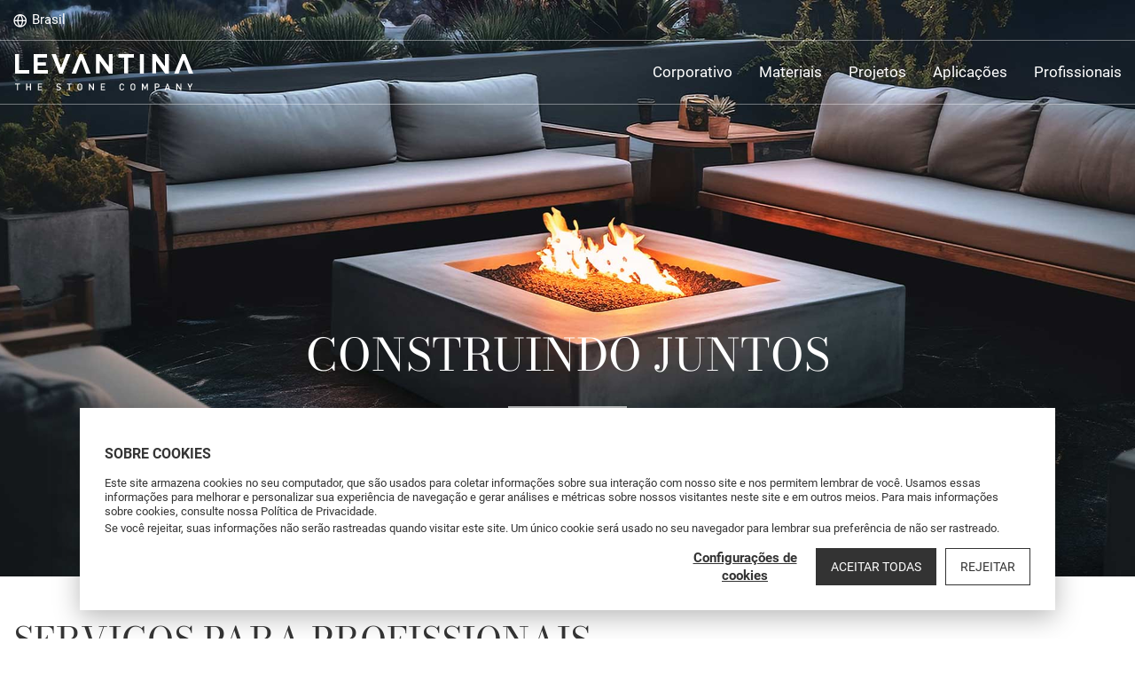

--- FILE ---
content_type: text/html; charset=UTF-8
request_url: https://www.levantina.com/pt-br/?hsLang=pt-br
body_size: 253259
content:
<!DOCTYPE html>
<html lang="pt">
    <head>
        	            <meta http-equiv="content-type" content="text/html; charset=UTF-8" charset="utf-8"/>
            <meta name="viewport" content="width=device-width, initial-scale=1.0">

            <!-- Animate CSS -->
            <link rel="stylesheet" href="/css/material/animate.css">

            <title>Levantina Group: Líder mundial em pedra original e sinterizada para diferentes espaços</title>
                    <meta name="description" content="O Grupo Levantina oferece mármore, granito e pedras para cozinhas, banheiros, pisos, paredes, mobiliário e muito mais. Soluções personalizadas de alta qualidade."/>
                    <meta name="robots" content="noindex, nofollow"/>
                    <meta name="robots" content="noarchive"/>
                    <meta name="robots" content="nosnippet"/>
                    <meta name="robots" content="noodp"/>
                        <link rel="canonical" href="https://www.levantina.com/pt-br/">
                    <link rel="alternate" hreflang="es" href="https://www.levantina.com/"/>
                    <link rel="alternate" hreflang="en" href="https://www.levantina.com/en/"/>
            
                        <meta name="google-site-verification" content="9E5gGtETmym_i5E6xSLMEq_ODL0E9qdpO6tP-OcmUMs"/>

                                    <script async src="https://www.googletagmanager.com/gtag/js?id=G-ZE7XWF2765"></script>
            <script>
                window.dataLayer = window.dataLayer || [];
                function gtag(){dataLayer.push(arguments);}
                gtag('js', new Date());
                gtag('config', "G-ZE7XWF2765");
            </script>
                                    <script async src="https://www.googletagmanager.com/gtag/js?id=AW-17492028828"></script>
            <script>
                window.dataLayer = window.dataLayer || [];
                function gtag(){dataLayer.push(arguments);}
                gtag('js', new Date());
                gtag('config', "AW-17492028828");
            </script>
                        <!-- Meta Pixel Code -->
            <script>
                !function(f,b,e,v,n,t,s)
                {if(f.fbq)return;n=f.fbq=function(){n.callMethod?
                    n.callMethod.apply(n,arguments):n.queue.push(arguments)};
                    if(!f._fbq)f._fbq=n;n.push=n;n.loaded=!0;n.version='2.0';
                    n.queue=[];t=b.createElement(e);t.async=!0;
                    t.src=v;s=b.getElementsByTagName(e)[0];
                    s.parentNode.insertBefore(t,s)}(window, document,'script',
                    'https://connect.facebook.net/en_US/fbevents.js');
                fbq('init', '793340069796473');
                fbq('track', 'PageView');
            </script>
            <noscript><img alt="PageView Script" height="1" width="1" style="display:none"
                        src="https://www.facebook.com/tr?id=793340069796473&ev=PageView&noscript=1"
                /></noscript>
            <!-- End Meta Pixel Code -->

                                    <script>(function(w,d,s,l,i){
                    w[l] = w[l] || [];
                    w[l].push({
                        "gtm.start":
                            new Date().getTime(),event: "gtm.js"
                    });
                    var f = d.getElementsByTagName(s)[0],
                        j = d.createElement(s),dl = l!="dataLayer"?"&l="+l:"";
                    j.async = true;
                    j.src =
                        "https://www.googletagmanager.com/gtm.js?id="+i+dl;
                    f.parentNode.insertBefore(j,f);
                })(window,document,"script","dataLayer",'GTM-K9MR867');</script>
            
            <script>
                function loadScript(callback) {
                    var head = document.getElementsByTagName("head")[0];
                    var script = document.createElement("script");
                    script.type = "text/javascript";
                    script.src = "https://tracker.metricool.com/resources/be.js";
                    script.onreadystatechange = callback;
                    script.onload = callback;
                    head.appendChild(script);
                }

                loadScript(function() {
                    beTracker.t({
                        hash: "5b75f1e713cc3a7026547977f8a5c463"
                    });
                });
            </script>

        
	<link href="/css/web.min.css?v=6140724" rel="stylesheet" type="text/css">
    </head>
    <body class="js-body ">
    				
			<header class="web-mod-header js-mod-header " data-header-type="">
        <div class="web-mod-header__mobile-menu">
        <div class="web-mod-header__mobile-menu-header">
            <div class="web-mod-header__mobile-menu-header-inner">
                <a href="https://www.levantina.com" class="web-mod-header__logo"></a>
            </div>
        </div>
        <div class="web-mod-header__mobile-menu-content">
                        <ul class="web-mod-header__mobile-menu-ul js-mod-header__mobile-menu-ul is-opened is-menu-l0">
                                    <li class="web-mod-header__mobile-menu-li">
                        <a class="web-mod-header__mobile-menu-a js-mod-header__mobile-menu-a" title="Corporativo" href="" data-target="l1-0" style="z-index:1">
                            <div class="web-mod-header__mobile-menu-a-name">Corporativo</div>
                                                            <span class="web-mod-header__mobile-menu-a-icon">
                                    <i class="feather icon-chevron-right"></i>
                                </span>
                                                    </a>
                    </li>
                                    <li class="web-mod-header__mobile-menu-li">
                        <a class="web-mod-header__mobile-menu-a js-mod-header__mobile-menu-a" title="Materiais" href="" data-target="l1-1" style="z-index:1">
                            <div class="web-mod-header__mobile-menu-a-name">Materiais</div>
                                                            <span class="web-mod-header__mobile-menu-a-icon">
                                    <i class="feather icon-chevron-right"></i>
                                </span>
                                                    </a>
                    </li>
                                    <li class="web-mod-header__mobile-menu-li">
                        <a class="web-mod-header__mobile-menu-a js-mod-header__mobile-menu-a" title="Projetos" href="/pt-br/projetos/" data-target="l2-2-0" style="z-index:1">
                            <div class="web-mod-header__mobile-menu-a-name">Projetos</div>
                                                    </a>
                    </li>
                                    <li class="web-mod-header__mobile-menu-li">
                        <a class="web-mod-header__mobile-menu-a js-mod-header__mobile-menu-a" title="Aplicações" href="/pt-br/aplicacoes-cozinhas/" data-target="l2-3-0" style="z-index:1">
                            <div class="web-mod-header__mobile-menu-a-name">Aplicações</div>
                                                            <span class="web-mod-header__mobile-menu-a-icon">
                                    <i class="feather icon-chevron-right"></i>
                                </span>
                                                    </a>
                    </li>
                                    <li class="web-mod-header__mobile-menu-li">
                        <a class="web-mod-header__mobile-menu-a js-mod-header__mobile-menu-a" title="Profissionais" href="" data-target="l2-4-0" style="z-index:1">
                            <div class="web-mod-header__mobile-menu-a-name">Profissionais</div>
                                                            <span class="web-mod-header__mobile-menu-a-icon">
                                    <i class="feather icon-chevron-right"></i>
                                </span>
                                                    </a>
                    </li>
                
                            </ul>
                                                <ul class="web-mod-header__mobile-menu-ul js-mod-header__mobile-menu-ul is-menu-l1-0" style="z-index:2">
                                                <li class="web-mod-header__mobile-menu-li is-back-link">
                            <a class="web-mod-header__mobile-menu-a js-mod-header__mobile-menu-a" title="Corporativo" href="#" data-target="l0">
                                <span class="web-mod-header__mobile-menu-a-icon">
                                    <i class="feather icon-chevron-left"></i>
                                </span>
                            </a>
                        </li>
                                                    <li class="web-mod-header__mobile-menu-li">
                                <a class="web-mod-header__mobile-menu-a js-mod-header__mobile-menu-a" href="" data-target="l2-0-0">
                                    <div class="web-mod-header__mobile-menu-a-name">Sustentabilidade</div>
                                                                            <span class="web-mod-header__mobile-menu-a-icon">
                                            <i class="feather icon-chevron-right"></i>
                                        </span>
                                                                    </a>
                            </li>
                                                    <li class="web-mod-header__mobile-menu-li">
                                <a class="web-mod-header__mobile-menu-a js-mod-header__mobile-menu-a" href="" data-target="l2-0-1">
                                    <div class="web-mod-header__mobile-menu-a-name">Sobre nós</div>
                                                                            <span class="web-mod-header__mobile-menu-a-icon">
                                            <i class="feather icon-chevron-right"></i>
                                        </span>
                                                                    </a>
                            </li>
                                                    <li class="web-mod-header__mobile-menu-li">
                                <a class="web-mod-header__mobile-menu-a js-mod-header__mobile-menu-a" href="" data-target="l2-0-2">
                                    <div class="web-mod-header__mobile-menu-a-name">Onde estamos</div>
                                                                            <span class="web-mod-header__mobile-menu-a-icon">
                                            <i class="feather icon-chevron-right"></i>
                                        </span>
                                                                    </a>
                            </li>
                                                    <li class="web-mod-header__mobile-menu-li">
                                <a class="web-mod-header__mobile-menu-a js-mod-header__mobile-menu-a" href="" data-target="l2-0-3">
                                    <div class="web-mod-header__mobile-menu-a-name">Blog</div>
                                                                            <span class="web-mod-header__mobile-menu-a-icon">
                                            <i class="feather icon-chevron-right"></i>
                                        </span>
                                                                    </a>
                            </li>
                                            </ul>
                                                                <ul class="web-mod-header__mobile-menu-ul js-mod-header__mobile-menu-ul is-menu-l1-1" style="z-index:2">
                                                <li class="web-mod-header__mobile-menu-li is-back-link">
                            <a class="web-mod-header__mobile-menu-a js-mod-header__mobile-menu-a" title="Materiais" href="#" data-target="l0">
                                <span class="web-mod-header__mobile-menu-a-icon">
                                    <i class="feather icon-chevron-left"></i>
                                </span>
                            </a>
                        </li>
                                                    <li class="web-mod-header__mobile-menu-li">
                                <a class="web-mod-header__mobile-menu-a js-mod-header__mobile-menu-a" href="" data-target="l2-1-0">
                                    <div class="web-mod-header__mobile-menu-a-name">TECHLAM</div>
                                                                            <span class="web-mod-header__mobile-menu-a-icon">
                                            <i class="feather icon-chevron-right"></i>
                                        </span>
                                                                    </a>
                            </li>
                                                    <li class="web-mod-header__mobile-menu-li">
                                <a class="web-mod-header__mobile-menu-a js-mod-header__mobile-menu-a" href="" data-target="l2-1-1">
                                    <div class="web-mod-header__mobile-menu-a-name">GRANITOS E QUARTZITOS</div>
                                                                            <span class="web-mod-header__mobile-menu-a-icon">
                                            <i class="feather icon-chevron-right"></i>
                                        </span>
                                                                    </a>
                            </li>
                                                    <li class="web-mod-header__mobile-menu-li">
                                <a class="web-mod-header__mobile-menu-a js-mod-header__mobile-menu-a" href="" data-target="l2-1-2">
                                    <div class="web-mod-header__mobile-menu-a-name">MARBLE</div>
                                                                            <span class="web-mod-header__mobile-menu-a-icon">
                                            <i class="feather icon-chevron-right"></i>
                                        </span>
                                                                    </a>
                            </li>
                                            </ul>
                                                                                            <ul class="web-mod-header__mobile-menu-ul js-mod-header__mobile-menu-ul is-menu-l1-3" style="z-index:2">
                                                <li class="web-mod-header__mobile-menu-li is-back-link">
                            <a class="web-mod-header__mobile-menu-a js-mod-header__mobile-menu-a" title="Aplicações" href="#" data-target="l0">
                                <span class="web-mod-header__mobile-menu-a-icon">
                                    <i class="feather icon-chevron-left"></i>
                                </span>
                            </a>
                        </li>
                                                    <li class="web-mod-header__mobile-menu-li">
                                <a class="web-mod-header__mobile-menu-a js-mod-header__mobile-menu-a" href="" data-target="l2-3-0">
                                    <div class="web-mod-header__mobile-menu-a-name">Aplicações</div>
                                                                            <span class="web-mod-header__mobile-menu-a-icon">
                                            <i class="feather icon-chevron-right"></i>
                                        </span>
                                                                    </a>
                            </li>
                                            </ul>
                                                                <ul class="web-mod-header__mobile-menu-ul js-mod-header__mobile-menu-ul is-menu-l1-4" style="z-index:2">
                                                <li class="web-mod-header__mobile-menu-li is-back-link">
                            <a class="web-mod-header__mobile-menu-a js-mod-header__mobile-menu-a" title="Profissionais" href="#" data-target="l0">
                                <span class="web-mod-header__mobile-menu-a-icon">
                                    <i class="feather icon-chevron-left"></i>
                                </span>
                            </a>
                        </li>
                                                    <li class="web-mod-header__mobile-menu-li">
                                <a class="web-mod-header__mobile-menu-a js-mod-header__mobile-menu-a" href="" data-target="l2-4-0">
                                    <div class="web-mod-header__mobile-menu-a-name">Profissionais</div>
                                                                            <span class="web-mod-header__mobile-menu-a-icon">
                                            <i class="feather icon-chevron-right"></i>
                                        </span>
                                                                    </a>
                            </li>
                                            </ul>
                                                                                                                                                    <ul class="web-mod-header__mobile-menu-ul js-mod-header__mobile-menu-ul is-menu-l2-0-0" style="z-index:3">
                                                                <li class="web-mod-header__mobile-menu-li is-back-link">
                                    <a class="web-mod-header__mobile-menu-a js-mod-header__mobile-menu-a" href="#" data-target="l1-0">
                                        <span class="web-mod-header__mobile-menu-a-icon">
                                            <i class="feather icon-chevron-left"></i>
                                        </span>
                                    </a>
                                </li>
                                                                    <li class="web-mod-header__mobile-menu-li is-block-title">
                                        <a class="web-mod-header__mobile-menu-a js-mod-header__mobile-menu-a" title="" href="">
                                            <div class="web-mod-header__mobile-menu-a-name"></div>
                                        </a>
                                    </li>
                                                                            <li class="web-mod-header__mobile-menu-li">
                                            <a class="web-mod-header__mobile-menu-a js-mod-header__mobile-menu-a" href="/pt-br/corporativo/sustentabilidade/">
                                                <div class="web-mod-header__mobile-menu-a-name">Estratégia de sustentabilidade</div>
                                            </a>
                                        </li>
                                                                            <li class="web-mod-header__mobile-menu-li">
                                            <a class="web-mod-header__mobile-menu-a js-mod-header__mobile-menu-a" href="/pt-br/corporativo/sustentabilidade/?#certificaciones">
                                                <div class="web-mod-header__mobile-menu-a-name">Certificados</div>
                                            </a>
                                        </li>
                                                                            <li class="web-mod-header__mobile-menu-li">
                                            <a class="web-mod-header__mobile-menu-a js-mod-header__mobile-menu-a" href="/pt-br/corporativo/sustentabilidade/?#premios">
                                                <div class="web-mod-header__mobile-menu-a-name">Prêmios</div>
                                            </a>
                                        </li>
                                                                            <li class="web-mod-header__mobile-menu-li">
                                            <a class="web-mod-header__mobile-menu-a js-mod-header__mobile-menu-a" href="/pt-br/corporativo/noticias-sustentabilidade/">
                                                <div class="web-mod-header__mobile-menu-a-name">Notícias</div>
                                            </a>
                                        </li>
                                                                                                </ul>
                                                                                                <ul class="web-mod-header__mobile-menu-ul js-mod-header__mobile-menu-ul is-menu-l2-0-1" style="z-index:3">
                                                                <li class="web-mod-header__mobile-menu-li is-back-link">
                                    <a class="web-mod-header__mobile-menu-a js-mod-header__mobile-menu-a" href="#" data-target="l1-0">
                                        <span class="web-mod-header__mobile-menu-a-icon">
                                            <i class="feather icon-chevron-left"></i>
                                        </span>
                                    </a>
                                </li>
                                                                    <li class="web-mod-header__mobile-menu-li is-block-title">
                                        <a class="web-mod-header__mobile-menu-a js-mod-header__mobile-menu-a" title="" href="/pt-br/empresa/">
                                            <div class="web-mod-header__mobile-menu-a-name"></div>
                                        </a>
                                    </li>
                                                                            <li class="web-mod-header__mobile-menu-li">
                                            <a class="web-mod-header__mobile-menu-a js-mod-header__mobile-menu-a" href="/pt-br/empresa/">
                                                <div class="web-mod-header__mobile-menu-a-name">Sobre nós</div>
                                            </a>
                                        </li>
                                                                                                </ul>
                                                                                                <ul class="web-mod-header__mobile-menu-ul js-mod-header__mobile-menu-ul is-menu-l2-0-2" style="z-index:3">
                                                                <li class="web-mod-header__mobile-menu-li is-back-link">
                                    <a class="web-mod-header__mobile-menu-a js-mod-header__mobile-menu-a" href="#" data-target="l1-0">
                                        <span class="web-mod-header__mobile-menu-a-icon">
                                            <i class="feather icon-chevron-left"></i>
                                        </span>
                                    </a>
                                </li>
                                                                    <li class="web-mod-header__mobile-menu-li is-block-title">
                                        <a class="web-mod-header__mobile-menu-a js-mod-header__mobile-menu-a" title="" href="">
                                            <div class="web-mod-header__mobile-menu-a-name"></div>
                                        </a>
                                    </li>
                                                                            <li class="web-mod-header__mobile-menu-li">
                                            <a class="web-mod-header__mobile-menu-a js-mod-header__mobile-menu-a" href="/pt-br/stone-centers/">
                                                <div class="web-mod-header__mobile-menu-a-name">Onde estamos</div>
                                            </a>
                                        </li>
                                                                                                </ul>
                                                                                                <ul class="web-mod-header__mobile-menu-ul js-mod-header__mobile-menu-ul is-menu-l2-0-3" style="z-index:3">
                                                                <li class="web-mod-header__mobile-menu-li is-back-link">
                                    <a class="web-mod-header__mobile-menu-a js-mod-header__mobile-menu-a" href="#" data-target="l1-0">
                                        <span class="web-mod-header__mobile-menu-a-icon">
                                            <i class="feather icon-chevron-left"></i>
                                        </span>
                                    </a>
                                </li>
                                                                    <li class="web-mod-header__mobile-menu-li is-block-title">
                                        <a class="web-mod-header__mobile-menu-a js-mod-header__mobile-menu-a" title="" href="">
                                            <div class="web-mod-header__mobile-menu-a-name"></div>
                                        </a>
                                    </li>
                                                                            <li class="web-mod-header__mobile-menu-li">
                                            <a class="web-mod-header__mobile-menu-a js-mod-header__mobile-menu-a" href="/pt-br/blog-levantina/">
                                                <div class="web-mod-header__mobile-menu-a-name">Blog</div>
                                            </a>
                                        </li>
                                                                                                </ul>
                                                                                                                                                                                    <ul class="web-mod-header__mobile-menu-ul js-mod-header__mobile-menu-ul is-menu-l2-1-0" style="z-index:3">
                                                                <li class="web-mod-header__mobile-menu-li is-back-link">
                                    <a class="web-mod-header__mobile-menu-a js-mod-header__mobile-menu-a" href="#" data-target="l1-1">
                                        <span class="web-mod-header__mobile-menu-a-icon">
                                            <i class="feather icon-chevron-left"></i>
                                        </span>
                                    </a>
                                </li>
                                                                    <li class="web-mod-header__mobile-menu-li is-block-title">
                                        <a class="web-mod-header__mobile-menu-a js-mod-header__mobile-menu-a" title="About TECHLAM®" href="">
                                            <div class="web-mod-header__mobile-menu-a-name">About TECHLAM®</div>
                                        </a>
                                    </li>
                                                                            <li class="web-mod-header__mobile-menu-li">
                                            <a class="web-mod-header__mobile-menu-a js-mod-header__mobile-menu-a" href="/pt-br/techlam/">
                                                <div class="web-mod-header__mobile-menu-a-name">TECHLAM®, pedra sinterizada</div>
                                            </a>
                                        </li>
                                                                            <li class="web-mod-header__mobile-menu-li">
                                            <a class="web-mod-header__mobile-menu-a js-mod-header__mobile-menu-a" href="/pt-br/techlam/colecoes-de-techlam/?marca=techlam">
                                                <div class="web-mod-header__mobile-menu-a-name">Collections</div>
                                            </a>
                                        </li>
                                                                            <li class="web-mod-header__mobile-menu-li">
                                            <a class="web-mod-header__mobile-menu-a js-mod-header__mobile-menu-a" href="/pt-br/inspiracao/?marca=techlam">
                                                <div class="web-mod-header__mobile-menu-a-name">Inspiration</div>
                                            </a>
                                        </li>
                                                                            <li class="web-mod-header__mobile-menu-li">
                                            <a class="web-mod-header__mobile-menu-a js-mod-header__mobile-menu-a" href="/pt-br/projetos/?marca=techlam">
                                                <div class="web-mod-header__mobile-menu-a-name">Projects</div>
                                            </a>
                                        </li>
                                                                            <li class="web-mod-header__mobile-menu-li">
                                            <a class="web-mod-header__mobile-menu-a js-mod-header__mobile-menu-a" href="/pt-br/downloads/?marca=techlam">
                                                <div class="web-mod-header__mobile-menu-a-name">Download catalogues</div>
                                            </a>
                                        </li>
                                                                            <li class="web-mod-header__mobile-menu-li">
                                            <a class="web-mod-header__mobile-menu-a js-mod-header__mobile-menu-a" href="/pt-br/techlam/garantia/">
                                                <div class="web-mod-header__mobile-menu-a-name">Techlam Warranty</div>
                                            </a>
                                        </li>
                                                                                                        <li class="web-mod-header__mobile-menu-li is-block-title">
                                        <a class="web-mod-header__mobile-menu-a js-mod-header__mobile-menu-a" title="Applications" href="">
                                            <div class="web-mod-header__mobile-menu-a-name">Applications</div>
                                        </a>
                                    </li>
                                                                            <li class="web-mod-header__mobile-menu-li">
                                            <a class="web-mod-header__mobile-menu-a js-mod-header__mobile-menu-a" href="/pt-br/techlam/aplicacoes-ao-ar-livre/">
                                                <div class="web-mod-header__mobile-menu-a-name">Outdoor</div>
                                            </a>
                                        </li>
                                                                            <li class="web-mod-header__mobile-menu-li">
                                            <a class="web-mod-header__mobile-menu-a js-mod-header__mobile-menu-a" href="/pt-br/techlam/aplicacoes-internas/">
                                                <div class="web-mod-header__mobile-menu-a-name">Indoor</div>
                                            </a>
                                        </li>
                                                                            <li class="web-mod-header__mobile-menu-li">
                                            <a class="web-mod-header__mobile-menu-a js-mod-header__mobile-menu-a" href="/pt-br/techlam/aplicacoes-moveis-decoracao/">
                                                <div class="web-mod-header__mobile-menu-a-name">Furniture and decoration</div>
                                            </a>
                                        </li>
                                                                                                        <li class="web-mod-header__mobile-menu-li is-block-title">
                                        <a class="web-mod-header__mobile-menu-a js-mod-header__mobile-menu-a" title="" href="">
                                            <div class="web-mod-header__mobile-menu-a-name"></div>
                                        </a>
                                    </li>
                                                                            <li class="web-mod-header__mobile-menu-li">
                                            <a class="web-mod-header__mobile-menu-a js-mod-header__mobile-menu-a" href="">
                                                <div class="web-mod-header__mobile-menu-a-name"></div>
                                            </a>
                                        </li>
                                                                                                </ul>
                                                                                                <ul class="web-mod-header__mobile-menu-ul js-mod-header__mobile-menu-ul is-menu-l2-1-1" style="z-index:3">
                                                                <li class="web-mod-header__mobile-menu-li is-back-link">
                                    <a class="web-mod-header__mobile-menu-a js-mod-header__mobile-menu-a" href="#" data-target="l1-1">
                                        <span class="web-mod-header__mobile-menu-a-icon">
                                            <i class="feather icon-chevron-left"></i>
                                        </span>
                                    </a>
                                </li>
                                                                    <li class="web-mod-header__mobile-menu-li is-block-title">
                                        <a class="web-mod-header__mobile-menu-a js-mod-header__mobile-menu-a" title="About NATURAMIA®" href="">
                                            <div class="web-mod-header__mobile-menu-a-name">About NATURAMIA®</div>
                                        </a>
                                    </li>
                                                                            <li class="web-mod-header__mobile-menu-li">
                                            <a class="web-mod-header__mobile-menu-a js-mod-header__mobile-menu-a" href="/pt-br/naturamia/">
                                                <div class="web-mod-header__mobile-menu-a-name">NATURAMIA®</div>
                                            </a>
                                        </li>
                                                                            <li class="web-mod-header__mobile-menu-li">
                                            <a class="web-mod-header__mobile-menu-a js-mod-header__mobile-menu-a" href="/pt-br/naturamia/colecao-naturamia/?marca=Naturamia">
                                                <div class="web-mod-header__mobile-menu-a-name">Coleção Naturamia</div>
                                            </a>
                                        </li>
                                                                            <li class="web-mod-header__mobile-menu-li">
                                            <a class="web-mod-header__mobile-menu-a js-mod-header__mobile-menu-a" href="/pt-br/granitos-e-quartzitos-do-brasil/">
                                                <div class="web-mod-header__mobile-menu-a-name">Granitos e quartzitos do Brasil</div>
                                            </a>
                                        </li>
                                                                            <li class="web-mod-header__mobile-menu-li">
                                            <a class="web-mod-header__mobile-menu-a js-mod-header__mobile-menu-a" href="/pt-br/inspiracao/?marca=naturamia">
                                                <div class="web-mod-header__mobile-menu-a-name">Inspiration</div>
                                            </a>
                                        </li>
                                                                            <li class="web-mod-header__mobile-menu-li">
                                            <a class="web-mod-header__mobile-menu-a js-mod-header__mobile-menu-a" href="/pt-br/projetos/?marca=naturamia">
                                                <div class="web-mod-header__mobile-menu-a-name">Projects</div>
                                            </a>
                                        </li>
                                                                            <li class="web-mod-header__mobile-menu-li">
                                            <a class="web-mod-header__mobile-menu-a js-mod-header__mobile-menu-a" href="/pt-br/downloads/?marca=naturamia">
                                                <div class="web-mod-header__mobile-menu-a-name">Download catalogues</div>
                                            </a>
                                        </li>
                                                                            <li class="web-mod-header__mobile-menu-li">
                                            <a class="web-mod-header__mobile-menu-a js-mod-header__mobile-menu-a" href="/pt-br/naturamia/garantia/">
                                                <div class="web-mod-header__mobile-menu-a-name">Naturamia Warranty</div>
                                            </a>
                                        </li>
                                                                                                        <li class="web-mod-header__mobile-menu-li is-block-title">
                                        <a class="web-mod-header__mobile-menu-a js-mod-header__mobile-menu-a" title="Applications" href="">
                                            <div class="web-mod-header__mobile-menu-a-name">Applications</div>
                                        </a>
                                    </li>
                                                                            <li class="web-mod-header__mobile-menu-li">
                                            <a class="web-mod-header__mobile-menu-a js-mod-header__mobile-menu-a" href="/pt-br/naturamia/aplicacoes-internas/">
                                                <div class="web-mod-header__mobile-menu-a-name">Indoor</div>
                                            </a>
                                        </li>
                                                                            <li class="web-mod-header__mobile-menu-li">
                                            <a class="web-mod-header__mobile-menu-a js-mod-header__mobile-menu-a" href="/pt-br/naturamia/aplicacoes-moveis-decoracao/">
                                                <div class="web-mod-header__mobile-menu-a-name">Furniture and decoration</div>
                                            </a>
                                        </li>
                                                                                                        <li class="web-mod-header__mobile-menu-li is-block-title">
                                        <a class="web-mod-header__mobile-menu-a js-mod-header__mobile-menu-a" title="" href="">
                                            <div class="web-mod-header__mobile-menu-a-name"></div>
                                        </a>
                                    </li>
                                                                            <li class="web-mod-header__mobile-menu-li">
                                            <a class="web-mod-header__mobile-menu-a js-mod-header__mobile-menu-a" href="">
                                                <div class="web-mod-header__mobile-menu-a-name"></div>
                                            </a>
                                        </li>
                                                                                                </ul>
                                                                                                <ul class="web-mod-header__mobile-menu-ul js-mod-header__mobile-menu-ul is-menu-l2-1-2" style="z-index:3">
                                                                <li class="web-mod-header__mobile-menu-li is-back-link">
                                    <a class="web-mod-header__mobile-menu-a js-mod-header__mobile-menu-a" href="#" data-target="l1-1">
                                        <span class="web-mod-header__mobile-menu-a-icon">
                                            <i class="feather icon-chevron-left"></i>
                                        </span>
                                    </a>
                                </li>
                                                                    <li class="web-mod-header__mobile-menu-li is-block-title">
                                        <a class="web-mod-header__mobile-menu-a js-mod-header__mobile-menu-a" title="Sobre Mármores e Calcários" href="">
                                            <div class="web-mod-header__mobile-menu-a-name">Sobre Mármores e Calcários</div>
                                        </a>
                                    </li>
                                                                            <li class="web-mod-header__mobile-menu-li">
                                            <a class="web-mod-header__mobile-menu-a js-mod-header__mobile-menu-a" href="/pt-br/marmore/">
                                                <div class="web-mod-header__mobile-menu-a-name">MARBLE®, original stone</div>
                                            </a>
                                        </li>
                                                                            <li class="web-mod-header__mobile-menu-li">
                                            <a class="web-mod-header__mobile-menu-a js-mod-header__mobile-menu-a" href="/pt-br/premium-tile/">
                                                <div class="web-mod-header__mobile-menu-a-name">PREMIUM TILE®, original stone</div>
                                            </a>
                                        </li>
                                                                            <li class="web-mod-header__mobile-menu-li">
                                            <a class="web-mod-header__mobile-menu-a js-mod-header__mobile-menu-a" href="/pt-br/pavex/">
                                                <div class="web-mod-header__mobile-menu-a-name">PAVEX®, original stone</div>
                                            </a>
                                        </li>
                                                                            <li class="web-mod-header__mobile-menu-li">
                                            <a class="web-mod-header__mobile-menu-a js-mod-header__mobile-menu-a" href="/pt-br/produto/calcarios-e-arenitos/">
                                                <div class="web-mod-header__mobile-menu-a-name">Calcários e arenitos</div>
                                            </a>
                                        </li>
                                                                            <li class="web-mod-header__mobile-menu-li">
                                            <a class="web-mod-header__mobile-menu-a js-mod-header__mobile-menu-a" href="/pt-br/inspiracao/?marca=marmol">
                                                <div class="web-mod-header__mobile-menu-a-name">Inspiration</div>
                                            </a>
                                        </li>
                                                                            <li class="web-mod-header__mobile-menu-li">
                                            <a class="web-mod-header__mobile-menu-a js-mod-header__mobile-menu-a" href="/pt-br/projetos/?marca=marmol">
                                                <div class="web-mod-header__mobile-menu-a-name">Projects</div>
                                            </a>
                                        </li>
                                                                            <li class="web-mod-header__mobile-menu-li">
                                            <a class="web-mod-header__mobile-menu-a js-mod-header__mobile-menu-a" href="/pt-br/downloads/?marca=marmol">
                                                <div class="web-mod-header__mobile-menu-a-name">Download catalogues</div>
                                            </a>
                                        </li>
                                                                                                        <li class="web-mod-header__mobile-menu-li is-block-title">
                                        <a class="web-mod-header__mobile-menu-a js-mod-header__mobile-menu-a" title="Applications" href="">
                                            <div class="web-mod-header__mobile-menu-a-name">Applications</div>
                                        </a>
                                    </li>
                                                                            <li class="web-mod-header__mobile-menu-li">
                                            <a class="web-mod-header__mobile-menu-a js-mod-header__mobile-menu-a" href="/pt-br/marmore/aplicacoes-exteriores/">
                                                <div class="web-mod-header__mobile-menu-a-name">Outdoor</div>
                                            </a>
                                        </li>
                                                                            <li class="web-mod-header__mobile-menu-li">
                                            <a class="web-mod-header__mobile-menu-a js-mod-header__mobile-menu-a" href="/pt-br/marmore/aplicacoes-interiores/">
                                                <div class="web-mod-header__mobile-menu-a-name">Indoor</div>
                                            </a>
                                        </li>
                                                                            <li class="web-mod-header__mobile-menu-li">
                                            <a class="web-mod-header__mobile-menu-a js-mod-header__mobile-menu-a" href="/pt-br/marmore/aplicacoes-moveis-decoracao/">
                                                <div class="web-mod-header__mobile-menu-a-name">Furniture and decoration</div>
                                            </a>
                                        </li>
                                                                                                        <li class="web-mod-header__mobile-menu-li is-block-title">
                                        <a class="web-mod-header__mobile-menu-a js-mod-header__mobile-menu-a" title="" href="">
                                            <div class="web-mod-header__mobile-menu-a-name"></div>
                                        </a>
                                    </li>
                                                                            <li class="web-mod-header__mobile-menu-li">
                                            <a class="web-mod-header__mobile-menu-a js-mod-header__mobile-menu-a" href="">
                                                <div class="web-mod-header__mobile-menu-a-name"></div>
                                            </a>
                                        </li>
                                                                                                </ul>
                                                                                                                                                                                                                <ul class="web-mod-header__mobile-menu-ul js-mod-header__mobile-menu-ul is-menu-l2-3-0" style="z-index:3">
                                                                <li class="web-mod-header__mobile-menu-li is-back-link">
                                    <a class="web-mod-header__mobile-menu-a js-mod-header__mobile-menu-a" href="#" data-target="l0">
                                        <span class="web-mod-header__mobile-menu-a-icon">
                                            <i class="feather icon-chevron-left"></i>
                                        </span>
                                    </a>
                                </li>
                                                                    <li class="web-mod-header__mobile-menu-li is-block-title">
                                        <a class="web-mod-header__mobile-menu-a js-mod-header__mobile-menu-a" title="" href="">
                                            <div class="web-mod-header__mobile-menu-a-name"></div>
                                        </a>
                                    </li>
                                                                            <li class="web-mod-header__mobile-menu-li">
                                            <a class="web-mod-header__mobile-menu-a js-mod-header__mobile-menu-a" href="/pt-br/aplicacoes-cozinhas/">
                                                <div class="web-mod-header__mobile-menu-a-name">Cozinhas</div>
                                            </a>
                                        </li>
                                                                            <li class="web-mod-header__mobile-menu-li">
                                            <a class="web-mod-header__mobile-menu-a js-mod-header__mobile-menu-a" href="/pt-br/aplicacoes-banheiros/">
                                                <div class="web-mod-header__mobile-menu-a-name">Banheiros</div>
                                            </a>
                                        </li>
                                                                            <li class="web-mod-header__mobile-menu-li">
                                            <a class="web-mod-header__mobile-menu-a js-mod-header__mobile-menu-a" href="/pt-br/aplicacoes-pisos-paredes-interiores/">
                                                <div class="web-mod-header__mobile-menu-a-name">Pisos e paredes internas</div>
                                            </a>
                                        </li>
                                                                            <li class="web-mod-header__mobile-menu-li">
                                            <a class="web-mod-header__mobile-menu-a js-mod-header__mobile-menu-a" href="/pt-br/aplicacoes-pisos-exteriores/">
                                                <div class="web-mod-header__mobile-menu-a-name">Pisos externos e terraços</div>
                                            </a>
                                        </li>
                                                                            <li class="web-mod-header__mobile-menu-li">
                                            <a class="web-mod-header__mobile-menu-a js-mod-header__mobile-menu-a" href="/pt-br/aplicaçoes-fachadas/">
                                                <div class="web-mod-header__mobile-menu-a-name">Edifícios e Fachadas </div>
                                            </a>
                                        </li>
                                                                            <li class="web-mod-header__mobile-menu-li">
                                            <a class="web-mod-header__mobile-menu-a js-mod-header__mobile-menu-a" href="/pt-br/aplicacoes-moveis/">
                                                <div class="web-mod-header__mobile-menu-a-name">Móveis</div>
                                            </a>
                                        </li>
                                                                            <li class="web-mod-header__mobile-menu-li">
                                            <a class="web-mod-header__mobile-menu-a js-mod-header__mobile-menu-a" href="/pt-br/aplicacoes-piscinas-e-spas/">
                                                <div class="web-mod-header__mobile-menu-a-name">Piscinas e Spas </div>
                                            </a>
                                        </li>
                                                                            <li class="web-mod-header__mobile-menu-li">
                                            <a class="web-mod-header__mobile-menu-a js-mod-header__mobile-menu-a" href="/pt-br/aplicacoes-barcos/">
                                                <div class="web-mod-header__mobile-menu-a-name">Navios</div>
                                            </a>
                                        </li>
                                                                                                </ul>
                                                                                                                                                                                    <ul class="web-mod-header__mobile-menu-ul js-mod-header__mobile-menu-ul is-menu-l2-4-0" style="z-index:3">
                                                                <li class="web-mod-header__mobile-menu-li is-back-link">
                                    <a class="web-mod-header__mobile-menu-a js-mod-header__mobile-menu-a" href="#" data-target="l0">
                                        <span class="web-mod-header__mobile-menu-a-icon">
                                            <i class="feather icon-chevron-left"></i>
                                        </span>
                                    </a>
                                </li>
                                                                    <li class="web-mod-header__mobile-menu-li is-block-title">
                                        <a class="web-mod-header__mobile-menu-a js-mod-header__mobile-menu-a" title="" href="">
                                            <div class="web-mod-header__mobile-menu-a-name"></div>
                                        </a>
                                    </li>
                                                                            <li class="web-mod-header__mobile-menu-li">
                                            <a class="web-mod-header__mobile-menu-a js-mod-header__mobile-menu-a" href="/pt-br/profissionais-projetos/">
                                                <div class="web-mod-header__mobile-menu-a-name">Projetos </div>
                                            </a>
                                        </li>
                                                                            <li class="web-mod-header__mobile-menu-li">
                                            <a class="web-mod-header__mobile-menu-a js-mod-header__mobile-menu-a" href="/pt-br/profissionais-reformas/">
                                                <div class="web-mod-header__mobile-menu-a-name">Renovations</div>
                                            </a>
                                        </li>
                                                                            <li class="web-mod-header__mobile-menu-li">
                                            <a class="web-mod-header__mobile-menu-a js-mod-header__mobile-menu-a" href="/pt-br/profissionais-moveis/">
                                                <div class="web-mod-header__mobile-menu-a-name">Móveis </div>
                                            </a>
                                        </li>
                                                                            <li class="web-mod-header__mobile-menu-li">
                                            <a class="web-mod-header__mobile-menu-a js-mod-header__mobile-menu-a" href="/pt-br/profissionais-lojas-de-cozinha/">
                                                <div class="web-mod-header__mobile-menu-a-name">Lojas de Cozinha </div>
                                            </a>
                                        </li>
                                                                                                        <li class="web-mod-header__mobile-menu-li is-block-title">
                                        <a class="web-mod-header__mobile-menu-a js-mod-header__mobile-menu-a" title="" href="">
                                            <div class="web-mod-header__mobile-menu-a-name"></div>
                                        </a>
                                    </li>
                                                                            <li class="web-mod-header__mobile-menu-li">
                                            <a class="web-mod-header__mobile-menu-a js-mod-header__mobile-menu-a" href="/pt-br/profissionais-designers/">
                                                <div class="web-mod-header__mobile-menu-a-name">Designers</div>
                                            </a>
                                        </li>
                                                                            <li class="web-mod-header__mobile-menu-li">
                                            <a class="web-mod-header__mobile-menu-a js-mod-header__mobile-menu-a" href="/pt-br/profissionais-marmoristas/">
                                                <div class="web-mod-header__mobile-menu-a-name">Artesãos de Mármore </div>
                                            </a>
                                        </li>
                                                                            <li class="web-mod-header__mobile-menu-li">
                                            <a class="web-mod-header__mobile-menu-a js-mod-header__mobile-menu-a" href="/pt-br/profissionais-instaladores/">
                                                <div class="web-mod-header__mobile-menu-a-name">Installers</div>
                                            </a>
                                        </li>
                                                                            <li class="web-mod-header__mobile-menu-li">
                                            <a class="web-mod-header__mobile-menu-a js-mod-header__mobile-menu-a" href="/pt-br/profissionais-distribuidores/">
                                                <div class="web-mod-header__mobile-menu-a-name">Distributors</div>
                                            </a>
                                        </li>
                                                                                                        <li class="web-mod-header__mobile-menu-li is-block-title">
                                        <a class="web-mod-header__mobile-menu-a js-mod-header__mobile-menu-a" title="" href="">
                                            <div class="web-mod-header__mobile-menu-a-name"></div>
                                        </a>
                                    </li>
                                                                                                </ul>
                                                                                </div>
    </div>

        <div class="web-center-page js-mod-header__desktop-header">
        <div class="web-mod-header__top">
                        <div class="web-mod-header__top-left">
                <div class="web-mod-header__top-left-logo">
                    <a href="/pt-br/" class="web-mod-header__logo"></a>
                </div>
                <div class="web-mod-header__top-left-actions">
                    <div class="web-mod-header__top-left-language">
                        <a class="web-mod-header__language-a js-mod-header__language" href="">
                            <div class="web-mod-header__language-a-icon">
                                <span class="feather icon-globe"></span>
                            </div>
                            <div class="web-mod-header__language-a-text">
                                Brasil
                            </div>
                        </a>
                    </div>
                    <div class="web-mod-header__m-menu js-mod-header__m-menu">
                        <a href="#" class="web-mod-header__m-menu-opener js-mod-header__opener"></a>
                    </div>
                </div>
            </div>
                        <div class="web-mod-header__top-right">
                <div class="web-mod-header__top-menu">
                                    </div>

            </div>
        </div>
    </div>


        <div class="web-mod-header__menu-user">
        <div class="web-mod-header__menu-user-overlay js-mod-header__menu-user-overlay"></div>
        <div class="web-mod-header__menu-user-box">
            <div class="web-mod-header__menu-user-header">
                <div class="web-mod-header__menu-user-title"></div>
                <button type="button" class="web-mod-header__menu-user-close js-mod-header__menu-user-close"></button>
            </div>
            <div class="web-mod-header__menu-user-content">
                <ul class="web-mod-header__menu-user-ul">
                                        <li class="web-mod-header__menu-user-li">
                        <a href="#" class="web-mod-header__menu-user-logout js-mod-header__logout">
                            <div class="web-mod-header__menu-user-a-name">Até breve!</div>
                        </a>
                    </li>
                </ul>
            </div>
        </div>
    </div>


        <div class="modal show js-mod-header__create-login-modal " id="createLogin" tabindex="-1" role="dialog" aria-hidden="true" style="display:none">
        <div class="modal-dialog modal-dialog-centered modal-lg" role="document">
            <div class="modal-content">
                <div class="modal-close modal-close--floating">
                    <button type="button" class="web-modal-close btn btn-close" data-bs-dismiss="modal" aria-label="Close"></button>
                </div>
                <div class="modal-body js-mod-header__create-login-modal-body">
                </div>
            </div>
        </div>
    </div>

        <div class="web-mod-header__menu-language">
        <div class="web-mod-header__menu-language-overlay js-mod-header__menu-language-overlay"></div>
        <div class="web-mod-header__menu-language-box">
            <div class="web-mod-header__menu-language-header">
                <button type="button" class="web-mod-header__menu-language-close js-mod-header__menu-language-close"></button>
            </div>
            <div class="web-mod-header__menu-language-content">
                <div class="web-mod-header__menu-language-content-title">Escolha seu idioma</div>
                <div class="web-mod-header__menu-language-content-items">
                                            <div class="web-mod-header__menu-language-content-item">
                            <a class="web-mod-header__menu-language-content-item-a is-market-1" href="/">
                                España
                            </a>
                        </div>
                                            <div class="web-mod-header__menu-language-content-item">
                            <a class="web-mod-header__menu-language-content-item-a is-market-2" href="/pt-br/">
                                Brasil
                            </a>
                        </div>
                                            <div class="web-mod-header__menu-language-content-item">
                            <a class="web-mod-header__menu-language-content-item-a is-market-3" href="/en/">
                                English
                            </a>
                        </div>
                                    </div>
            </div>
        </div>
    </div>


        <div class="web-mod-header__bottom">
        <div class="web-mod-header__bottom-inner">
            <div class="web-mod-header__main-menu js-mod-header__main-menu">
                <div class="web-mod-header__main-menu-inner">
                    <div class="web-mod-header__main-menu-inner-2">
                        <div class="web-mod-header__main-menu-inner-3">
                            <div class="web-mod-header__bottom-logo">
                                <a href="/pt-br/" class="web-mod-header__logo"></a>
                            </div>
                            <ul class="web-mod-header__main-menu-ul">
                                                                    <li class="web-mod-header__main-menu-li">
                                        <a class="web-mod-header__main-menu-a js-mod-header__main-menu-a js-mod-header__main-menu-have-subitem" href="" data-item="1">
                                            <div class="web-mod-header__main-menu-a-inner">Corporativo</div>
                                        </a>
                                    </li>
                                                                    <li class="web-mod-header__main-menu-li">
                                        <a class="web-mod-header__main-menu-a js-mod-header__main-menu-a js-mod-header__main-menu-have-subitem" href="" data-item="2">
                                            <div class="web-mod-header__main-menu-a-inner">Materiais</div>
                                        </a>
                                    </li>
                                                                    <li class="web-mod-header__main-menu-li">
                                        <a class="web-mod-header__main-menu-a js-mod-header__main-menu-a " href="/pt-br/projetos/" data-item="3">
                                            <div class="web-mod-header__main-menu-a-inner">Projetos</div>
                                        </a>
                                    </li>
                                                                    <li class="web-mod-header__main-menu-li">
                                        <a class="web-mod-header__main-menu-a js-mod-header__main-menu-a js-mod-header__main-menu-have-subitem" href="/pt-br/aplicacoes-cozinhas/" data-item="4">
                                            <div class="web-mod-header__main-menu-a-inner">Aplicações</div>
                                        </a>
                                    </li>
                                                                    <li class="web-mod-header__main-menu-li">
                                        <a class="web-mod-header__main-menu-a js-mod-header__main-menu-a js-mod-header__main-menu-have-subitem" href="" data-item="5">
                                            <div class="web-mod-header__main-menu-a-inner">Profissionais</div>
                                        </a>
                                    </li>
                                                            </ul>
                        </div>
                    </div>
                                                                                                <div class="web-mod-header__megamenu js-mod-header__megamenu is-item-1" data-is-item="1">
                                <div class="web-mod-header__megamenu-inner">
                                                                        <div class="web-mod-header__megamenu-sidebar">
                                        <div class="web-mod-header__megamenu-sidebar-ul">
                                                                                            <div class="web-mod-header__megamenu-sidebar-li">
                                                    <a href=""
                                                            class="web-mod-header__megamenu-sidebar-li-a js-mod-header__megamenu-sidebar-li-a                                                             is-active" title="Sustentabilidade" data-subitem="1-1">

                                                    <div class="web-mod-header__megamenu-sidebar-title">
                                                            Sustentabilidade
                                                        </div>
                                                        <div class="web-mod-header__megamenu-sidebar-subtitle">
                                                            
                                                        </div>
                                                    </a>
                                                </div>
                                                                                            <div class="web-mod-header__megamenu-sidebar-li">
                                                    <a href="/pt-br/empresa/"
                                                            class="web-mod-header__megamenu-sidebar-li-a                                                             " title="Sobre nós" data-subitem="1-2">

                                                    <div class="web-mod-header__megamenu-sidebar-title">
                                                            Sobre nós
                                                        </div>
                                                        <div class="web-mod-header__megamenu-sidebar-subtitle">
                                                            
                                                        </div>
                                                    </a>
                                                </div>
                                                                                            <div class="web-mod-header__megamenu-sidebar-li">
                                                    <a href="/pt-br/stone-centers/"
                                                            class="web-mod-header__megamenu-sidebar-li-a                                                             " title="Onde estamos" data-subitem="1-3">

                                                    <div class="web-mod-header__megamenu-sidebar-title">
                                                            Onde estamos
                                                        </div>
                                                        <div class="web-mod-header__megamenu-sidebar-subtitle">
                                                            
                                                        </div>
                                                    </a>
                                                </div>
                                                                                            <div class="web-mod-header__megamenu-sidebar-li">
                                                    <a href="/pt-br/blog-levantina/"
                                                            class="web-mod-header__megamenu-sidebar-li-a                                                             " title="Blog" data-subitem="1-4">

                                                    <div class="web-mod-header__megamenu-sidebar-title">
                                                            Blog
                                                        </div>
                                                        <div class="web-mod-header__megamenu-sidebar-subtitle">
                                                            
                                                        </div>
                                                    </a>
                                                </div>
                                                                                    </div>
                                    </div>
                                                                                                                <div class="web-mod-header__megamenu-content js-mod-header__megamenu-content is-subitem-1-1 is-active is-layout-">
                                                                                            <div class="web-mod-header__megamenu-content-block ">
                                                                                                        <div class="web-mod-header__megamenu-content-items">
                                                                                                                                                                                    <div class="web-mod-header__megamenu-content-item">

                                                                                                                                            <a href="/pt-br/corporativo/sustentabilidade/" class="web-mod-header__megamenu-content-item-a" title="Estratégia de sustentabilidade" >
                                                                                                                                                                                                                                        <div class="web-mod-header__megamenu-content-item-title">Estratégia de sustentabilidade</div>
                                                                                                                                                    </a>
                                                                                                                                    </div>
                                                                                                                            <div class="web-mod-header__megamenu-content-item">

                                                                                                                                            <a href="/pt-br/corporativo/sustentabilidade/?#certificaciones" class="web-mod-header__megamenu-content-item-a" title="Certificados" >
                                                                                                                                                                                                                                        <div class="web-mod-header__megamenu-content-item-title">Certificados</div>
                                                                                                                                                    </a>
                                                                                                                                    </div>
                                                                                                                            <div class="web-mod-header__megamenu-content-item">

                                                                                                                                            <a href="/pt-br/corporativo/sustentabilidade/?#premios" class="web-mod-header__megamenu-content-item-a" title="Prêmios" >
                                                                                                                                                                                                                                        <div class="web-mod-header__megamenu-content-item-title">Prêmios</div>
                                                                                                                                                    </a>
                                                                                                                                    </div>
                                                                                                                            <div class="web-mod-header__megamenu-content-item">

                                                                                                                                            <a href="/pt-br/corporativo/noticias-sustentabilidade/" class="web-mod-header__megamenu-content-item-a" title="Notícias" >
                                                                                                                                                                                                                                        <div class="web-mod-header__megamenu-content-item-title">Notícias</div>
                                                                                                                                                    </a>
                                                                                                                                    </div>
                                                                                                                                                                                                                                </div>
                                                </div>
                                                                                    </div>
                                                                            <div class="web-mod-header__megamenu-content js-mod-header__megamenu-content is-subitem-1-2  is-layout-">
                                                                                            <div class="web-mod-header__megamenu-content-block ">
                                                                                                        <div class="web-mod-header__megamenu-content-items">
                                                                                                                                                                                    <div class="web-mod-header__megamenu-content-item">

                                                                                                                                            <a href="/pt-br/empresa/" class="web-mod-header__megamenu-content-item-a" title="Sobre nós" >
                                                                                                                                                                                                                                        <div class="web-mod-header__megamenu-content-item-title">Sobre nós</div>
                                                                                                                                                    </a>
                                                                                                                                    </div>
                                                                                                                                                                                                                                </div>
                                                </div>
                                                                                    </div>
                                                                            <div class="web-mod-header__megamenu-content js-mod-header__megamenu-content is-subitem-1-3  is-layout-">
                                                                                            <div class="web-mod-header__megamenu-content-block ">
                                                                                                        <div class="web-mod-header__megamenu-content-items">
                                                                                                                                                                                    <div class="web-mod-header__megamenu-content-item">

                                                                                                                                            <a href="/pt-br/stone-centers/" class="web-mod-header__megamenu-content-item-a" title="Onde estamos" >
                                                                                                                                                                                                                                        <div class="web-mod-header__megamenu-content-item-title">Onde estamos</div>
                                                                                                                                                    </a>
                                                                                                                                    </div>
                                                                                                                                                                                                                                </div>
                                                </div>
                                                                                    </div>
                                                                            <div class="web-mod-header__megamenu-content js-mod-header__megamenu-content is-subitem-1-4  is-layout-">
                                                                                            <div class="web-mod-header__megamenu-content-block ">
                                                                                                        <div class="web-mod-header__megamenu-content-items">
                                                                                                                                                                                    <div class="web-mod-header__megamenu-content-item">

                                                                                                                                            <a href="/pt-br/blog-levantina/" class="web-mod-header__megamenu-content-item-a" title="Blog" >
                                                                                                                                                                                                                                        <div class="web-mod-header__megamenu-content-item-title">Blog</div>
                                                                                                                                                    </a>
                                                                                                                                    </div>
                                                                                                                                                                                                                                </div>
                                                </div>
                                                                                    </div>
                                                                    </div>
                            </div>
                                                                                                                        <div class="web-mod-header__megamenu js-mod-header__megamenu is-item-2" data-is-item="2">
                                <div class="web-mod-header__megamenu-inner">
                                                                        <div class="web-mod-header__megamenu-sidebar">
                                        <div class="web-mod-header__megamenu-sidebar-ul">
                                                                                            <div class="web-mod-header__megamenu-sidebar-li">
                                                    <a href=""
                                                            class="web-mod-header__megamenu-sidebar-li-a js-mod-header__megamenu-sidebar-li-a                                                             is-active" title="TECHLAM" data-subitem="2-1">

                                                    <div class="web-mod-header__megamenu-sidebar-title">
                                                            TECHLAM
                                                        </div>
                                                        <div class="web-mod-header__megamenu-sidebar-subtitle">
                                                            
                                                        </div>
                                                    </a>
                                                </div>
                                                                                            <div class="web-mod-header__megamenu-sidebar-li">
                                                    <a href=""
                                                            class="web-mod-header__megamenu-sidebar-li-a js-mod-header__megamenu-sidebar-li-a                                                             " title="GRANITOS E QUARTZITOS" data-subitem="2-2">

                                                    <div class="web-mod-header__megamenu-sidebar-title">
                                                            GRANITOS E QUARTZITOS
                                                        </div>
                                                        <div class="web-mod-header__megamenu-sidebar-subtitle">
                                                            
                                                        </div>
                                                    </a>
                                                </div>
                                                                                            <div class="web-mod-header__megamenu-sidebar-li">
                                                    <a href=""
                                                            class="web-mod-header__megamenu-sidebar-li-a js-mod-header__megamenu-sidebar-li-a                                                             " title="MARBLE" data-subitem="2-3">

                                                    <div class="web-mod-header__megamenu-sidebar-title">
                                                            MARBLE
                                                        </div>
                                                        <div class="web-mod-header__megamenu-sidebar-subtitle">
                                                            
                                                        </div>
                                                    </a>
                                                </div>
                                                                                    </div>
                                    </div>
                                                                                                                <div class="web-mod-header__megamenu-content js-mod-header__megamenu-content is-subitem-2-1 is-active is-layout-">
                                                                                            <div class="web-mod-header__megamenu-content-block ">
                                                                                                            <div class="web-mod-header__megamenu-title">
                                                                                                                            About TECHLAM®
                                                                                                                    </div>
                                                                                                        <div class="web-mod-header__megamenu-content-items">
                                                                                                                                                                                    <div class="web-mod-header__megamenu-content-item">

                                                                                                                                            <a href="/pt-br/techlam/" class="web-mod-header__megamenu-content-item-a" title="TECHLAM®, pedra sinterizada" >
                                                                                                                                                                                                                                        <div class="web-mod-header__megamenu-content-item-title">TECHLAM®, pedra sinterizada</div>
                                                                                                                                                    </a>
                                                                                                                                    </div>
                                                                                                                            <div class="web-mod-header__megamenu-content-item">

                                                                                                                                            <a href="/pt-br/techlam/colecoes-de-techlam/?marca=techlam" class="web-mod-header__megamenu-content-item-a" title="Collections" >
                                                                                                                                                                                                                                        <div class="web-mod-header__megamenu-content-item-title">Collections</div>
                                                                                                                                                    </a>
                                                                                                                                    </div>
                                                                                                                            <div class="web-mod-header__megamenu-content-item">

                                                                                                                                            <a href="/pt-br/inspiracao/?marca=techlam" class="web-mod-header__megamenu-content-item-a" title="Inspiration" >
                                                                                                                                                                                                                                        <div class="web-mod-header__megamenu-content-item-title">Inspiration</div>
                                                                                                                                                    </a>
                                                                                                                                    </div>
                                                                                                                            <div class="web-mod-header__megamenu-content-item">

                                                                                                                                            <a href="/pt-br/projetos/?marca=techlam" class="web-mod-header__megamenu-content-item-a" title="Projects" >
                                                                                                                                                                                                                                        <div class="web-mod-header__megamenu-content-item-title">Projects</div>
                                                                                                                                                    </a>
                                                                                                                                    </div>
                                                                                                                            <div class="web-mod-header__megamenu-content-item">

                                                                                                                                            <a href="/pt-br/downloads/?marca=techlam" class="web-mod-header__megamenu-content-item-a" title="Download catalogues" >
                                                                                                                                                                                                                                        <div class="web-mod-header__megamenu-content-item-title">Download catalogues</div>
                                                                                                                                                    </a>
                                                                                                                                    </div>
                                                                                                                            <div class="web-mod-header__megamenu-content-item">

                                                                                                                                            <a href="/pt-br/techlam/garantia/" class="web-mod-header__megamenu-content-item-a" title="Garantía Techlam" >
                                                                                                                                                                                                                                        <div class="web-mod-header__megamenu-content-item-title">Techlam Warranty</div>
                                                                                                                                                    </a>
                                                                                                                                    </div>
                                                                                                                                                                                                                                </div>
                                                </div>
                                                                                            <div class="web-mod-header__megamenu-content-block ">
                                                                                                            <div class="web-mod-header__megamenu-title">
                                                                                                                            Applications
                                                                                                                    </div>
                                                                                                        <div class="web-mod-header__megamenu-content-items">
                                                                                                                                                                                    <div class="web-mod-header__megamenu-content-item">

                                                                                                                                            <a href="/pt-br/techlam/aplicacoes-ao-ar-livre/" class="web-mod-header__megamenu-content-item-a" title="Outdoor" >
                                                                                                                                                                                                                                        <div class="web-mod-header__megamenu-content-item-title">Outdoor</div>
                                                                                                                                                    </a>
                                                                                                                                    </div>
                                                                                                                            <div class="web-mod-header__megamenu-content-item">

                                                                                                                                            <a href="/pt-br/techlam/aplicacoes-internas/" class="web-mod-header__megamenu-content-item-a" title="Indoor" >
                                                                                                                                                                                                                                        <div class="web-mod-header__megamenu-content-item-title">Indoor</div>
                                                                                                                                                    </a>
                                                                                                                                    </div>
                                                                                                                            <div class="web-mod-header__megamenu-content-item">

                                                                                                                                            <a href="/pt-br/techlam/aplicacoes-moveis-decoracao/" class="web-mod-header__megamenu-content-item-a" title="Furniture and decoration" >
                                                                                                                                                                                                                                        <div class="web-mod-header__megamenu-content-item-title">Furniture and decoration</div>
                                                                                                                                                    </a>
                                                                                                                                    </div>
                                                                                                                                                                                                                                </div>
                                                </div>
                                                                                            <div class="web-mod-header__megamenu-content-block ">
                                                                                                        <div class="web-mod-header__megamenu-content-items">
                                                                                                                                                                                    <div class="web-mod-header__megamenu-content-item">

                                                                                                                                            <div class="web-mod-header__megamenu-content-item-nolink" title="" >
                                                                                                                                                            <div class="web-mod-header__megamenu-content-item-image"><img src="https://www.levantina.com/files/ec87df8ae49eebd83da5caea80fe443a/10003982/x500-500-resize-90-ffffff/image-4.webp" alt="Materiais" /></div>
                                                                                                                                                                                                                                </div>
                                                                                                                                    </div>
                                                                                                                                                                                                                                </div>
                                                </div>
                                                                                    </div>
                                                                            <div class="web-mod-header__megamenu-content js-mod-header__megamenu-content is-subitem-2-2  is-layout-">
                                                                                            <div class="web-mod-header__megamenu-content-block ">
                                                                                                            <div class="web-mod-header__megamenu-title">
                                                                                                                            About NATURAMIA®
                                                                                                                    </div>
                                                                                                        <div class="web-mod-header__megamenu-content-items">
                                                                                                                                                                                    <div class="web-mod-header__megamenu-content-item">

                                                                                                                                            <a href="/pt-br/naturamia/" class="web-mod-header__megamenu-content-item-a" title="" >
                                                                                                                                                                                                                                        <div class="web-mod-header__megamenu-content-item-title">NATURAMIA®</div>
                                                                                                                                                    </a>
                                                                                                                                    </div>
                                                                                                                            <div class="web-mod-header__megamenu-content-item">

                                                                                                                                            <a href="/pt-br/naturamia/colecao-naturamia/?marca=Naturamia" class="web-mod-header__megamenu-content-item-a" title="Coleção Naturamia" >
                                                                                                                                                                                                                                        <div class="web-mod-header__megamenu-content-item-title">Coleção Naturamia</div>
                                                                                                                                                    </a>
                                                                                                                                    </div>
                                                                                                                            <div class="web-mod-header__megamenu-content-item">

                                                                                                                                            <a href="/pt-br/granitos-e-quartzitos-do-brasil/" class="web-mod-header__megamenu-content-item-a" title="Granitos e quartzitos do Brasil" >
                                                                                                                                                                                                                                        <div class="web-mod-header__megamenu-content-item-title">Granitos e quartzitos do Brasil</div>
                                                                                                                                                    </a>
                                                                                                                                    </div>
                                                                                                                            <div class="web-mod-header__megamenu-content-item">

                                                                                                                                            <a href="/pt-br/inspiracao/?marca=naturamia" class="web-mod-header__megamenu-content-item-a" title="Inspiration" >
                                                                                                                                                                                                                                        <div class="web-mod-header__megamenu-content-item-title">Inspiration</div>
                                                                                                                                                    </a>
                                                                                                                                    </div>
                                                                                                                            <div class="web-mod-header__megamenu-content-item">

                                                                                                                                            <a href="/pt-br/projetos/?marca=naturamia" class="web-mod-header__megamenu-content-item-a" title="Projects" >
                                                                                                                                                                                                                                        <div class="web-mod-header__megamenu-content-item-title">Projects</div>
                                                                                                                                                    </a>
                                                                                                                                    </div>
                                                                                                                            <div class="web-mod-header__megamenu-content-item">

                                                                                                                                            <a href="/pt-br/downloads/?marca=naturamia" class="web-mod-header__megamenu-content-item-a" title="Download catalogues" >
                                                                                                                                                                                                                                        <div class="web-mod-header__megamenu-content-item-title">Download catalogues</div>
                                                                                                                                                    </a>
                                                                                                                                    </div>
                                                                                                                            <div class="web-mod-header__megamenu-content-item">

                                                                                                                                            <a href="/pt-br/naturamia/garantia/" class="web-mod-header__megamenu-content-item-a" title="Naturamia Warranty" >
                                                                                                                                                                                                                                        <div class="web-mod-header__megamenu-content-item-title">Naturamia Warranty</div>
                                                                                                                                                    </a>
                                                                                                                                    </div>
                                                                                                                                                                                                                                </div>
                                                </div>
                                                                                            <div class="web-mod-header__megamenu-content-block ">
                                                                                                            <div class="web-mod-header__megamenu-title">
                                                                                                                            Applications
                                                                                                                    </div>
                                                                                                        <div class="web-mod-header__megamenu-content-items">
                                                                                                                                                                                    <div class="web-mod-header__megamenu-content-item">

                                                                                                                                            <a href="/pt-br/naturamia/aplicacoes-internas/" class="web-mod-header__megamenu-content-item-a" title="Indoor" >
                                                                                                                                                                                                                                        <div class="web-mod-header__megamenu-content-item-title">Indoor</div>
                                                                                                                                                    </a>
                                                                                                                                    </div>
                                                                                                                            <div class="web-mod-header__megamenu-content-item">

                                                                                                                                            <a href="/pt-br/naturamia/aplicacoes-moveis-decoracao/" class="web-mod-header__megamenu-content-item-a" title="Furniture and decoration" >
                                                                                                                                                                                                                                        <div class="web-mod-header__megamenu-content-item-title">Furniture and decoration</div>
                                                                                                                                                    </a>
                                                                                                                                    </div>
                                                                                                                                                                                                                                </div>
                                                </div>
                                                                                            <div class="web-mod-header__megamenu-content-block ">
                                                                                                        <div class="web-mod-header__megamenu-content-items">
                                                                                                                                                                                    <div class="web-mod-header__megamenu-content-item">

                                                                                                                                            <div class="web-mod-header__megamenu-content-item-nolink" title="" >
                                                                                                                                                            <div class="web-mod-header__megamenu-content-item-image"><img src="https://www.levantina.com/files/f98bbed94f47283d9982b1cb3ba26534/10003983/x500-500-resize-90-ffffff/image-5.webp" alt="Materiais" /></div>
                                                                                                                                                                                                                                </div>
                                                                                                                                    </div>
                                                                                                                                                                                                                                </div>
                                                </div>
                                                                                    </div>
                                                                            <div class="web-mod-header__megamenu-content js-mod-header__megamenu-content is-subitem-2-3  is-layout-">
                                                                                            <div class="web-mod-header__megamenu-content-block ">
                                                                                                            <div class="web-mod-header__megamenu-title">
                                                                                                                            Sobre Mármores e Calcários
                                                                                                                    </div>
                                                                                                        <div class="web-mod-header__megamenu-content-items">
                                                                                                                                                                                    <div class="web-mod-header__megamenu-content-item">

                                                                                                                                            <a href="/pt-br/marmore/" class="web-mod-header__megamenu-content-item-a" title="MARMOL®, piedra original" >
                                                                                                                                                                                                                                        <div class="web-mod-header__megamenu-content-item-title">MARBLE®, original stone</div>
                                                                                                                                                    </a>
                                                                                                                                    </div>
                                                                                                                            <div class="web-mod-header__megamenu-content-item">

                                                                                                                                            <a href="/pt-br/premium-tile/" class="web-mod-header__megamenu-content-item-a" title="" >
                                                                                                                                                                                                                                        <div class="web-mod-header__megamenu-content-item-title">PREMIUM TILE®, original stone</div>
                                                                                                                                                    </a>
                                                                                                                                    </div>
                                                                                                                            <div class="web-mod-header__megamenu-content-item">

                                                                                                                                            <a href="/pt-br/pavex/" class="web-mod-header__megamenu-content-item-a" title="" >
                                                                                                                                                                                                                                        <div class="web-mod-header__megamenu-content-item-title">PAVEX®, original stone</div>
                                                                                                                                                    </a>
                                                                                                                                    </div>
                                                                                                                            <div class="web-mod-header__megamenu-content-item">

                                                                                                                                            <a href="/pt-br/produto/calcarios-e-arenitos/" class="web-mod-header__megamenu-content-item-a" title="Calcários e arenitos" >
                                                                                                                                                                                                                                        <div class="web-mod-header__megamenu-content-item-title">Calcários e arenitos</div>
                                                                                                                                                    </a>
                                                                                                                                    </div>
                                                                                                                            <div class="web-mod-header__megamenu-content-item">

                                                                                                                                            <a href="/pt-br/inspiracao/?marca=marmol" class="web-mod-header__megamenu-content-item-a" title="Inspiration" >
                                                                                                                                                                                                                                        <div class="web-mod-header__megamenu-content-item-title">Inspiration</div>
                                                                                                                                                    </a>
                                                                                                                                    </div>
                                                                                                                            <div class="web-mod-header__megamenu-content-item">

                                                                                                                                            <a href="/pt-br/projetos/?marca=marmol" class="web-mod-header__megamenu-content-item-a" title="Projects" >
                                                                                                                                                                                                                                        <div class="web-mod-header__megamenu-content-item-title">Projects</div>
                                                                                                                                                    </a>
                                                                                                                                    </div>
                                                                                                                            <div class="web-mod-header__megamenu-content-item">

                                                                                                                                            <a href="/pt-br/downloads/?marca=marmol" class="web-mod-header__megamenu-content-item-a" title="Download catalogues" >
                                                                                                                                                                                                                                        <div class="web-mod-header__megamenu-content-item-title">Download catalogues</div>
                                                                                                                                                    </a>
                                                                                                                                    </div>
                                                                                                                                                                                                                                </div>
                                                </div>
                                                                                            <div class="web-mod-header__megamenu-content-block ">
                                                                                                            <div class="web-mod-header__megamenu-title">
                                                                                                                            Applications
                                                                                                                    </div>
                                                                                                        <div class="web-mod-header__megamenu-content-items">
                                                                                                                                                                                    <div class="web-mod-header__megamenu-content-item">

                                                                                                                                            <a href="/pt-br/marmore/aplicacoes-exteriores/" class="web-mod-header__megamenu-content-item-a" title="Outdoor" >
                                                                                                                                                                                                                                        <div class="web-mod-header__megamenu-content-item-title">Outdoor</div>
                                                                                                                                                    </a>
                                                                                                                                    </div>
                                                                                                                            <div class="web-mod-header__megamenu-content-item">

                                                                                                                                            <a href="/pt-br/marmore/aplicacoes-interiores/" class="web-mod-header__megamenu-content-item-a" title="Indoor" >
                                                                                                                                                                                                                                        <div class="web-mod-header__megamenu-content-item-title">Indoor</div>
                                                                                                                                                    </a>
                                                                                                                                    </div>
                                                                                                                            <div class="web-mod-header__megamenu-content-item">

                                                                                                                                            <a href="/pt-br/marmore/aplicacoes-moveis-decoracao/" class="web-mod-header__megamenu-content-item-a" title="Furniture and decoration" >
                                                                                                                                                                                                                                        <div class="web-mod-header__megamenu-content-item-title">Furniture and decoration</div>
                                                                                                                                                    </a>
                                                                                                                                    </div>
                                                                                                                                                                                                                                </div>
                                                </div>
                                                                                            <div class="web-mod-header__megamenu-content-block ">
                                                                                                        <div class="web-mod-header__megamenu-content-items">
                                                                                                                                                                                    <div class="web-mod-header__megamenu-content-item">

                                                                                                                                            <div class="web-mod-header__megamenu-content-item-nolink" title="" >
                                                                                                                                                            <div class="web-mod-header__megamenu-content-item-image"><img src="https://www.levantina.com/files/75c0f11bec2adfc98e40ce7ab07252aa/10001873/x500-500-resize-90-ffffff/marmol-menu.webp" alt="Materiais" /></div>
                                                                                                                                                                                                                                </div>
                                                                                                                                    </div>
                                                                                                                                                                                                                                </div>
                                                </div>
                                                                                    </div>
                                                                    </div>
                            </div>
                                                                                                                                                                                            <div class="web-mod-header__megamenu js-mod-header__megamenu is-item-4" data-is-item="4">
                                <div class="web-mod-header__megamenu-inner">
                                                                        <div class="web-mod-header__megamenu-sidebar">
                                        <div class="web-mod-header__megamenu-sidebar-ul">
                                                                                            <div class="web-mod-header__megamenu-sidebar-li">
                                                    <a href=""
                                                            class="web-mod-header__megamenu-sidebar-li-a js-mod-header__megamenu-sidebar-li-a                                                             is-active" title="Aplicações" data-subitem="4-1">

                                                    <div class="web-mod-header__megamenu-sidebar-title">
                                                            Aplicações
                                                        </div>
                                                        <div class="web-mod-header__megamenu-sidebar-subtitle">
                                                            
                                                        </div>
                                                    </a>
                                                </div>
                                                                                    </div>
                                    </div>
                                                                                                                <div class="web-mod-header__megamenu-content js-mod-header__megamenu-content is-subitem-4-1 is-active is-layout-row">
                                                                                            <div class="web-mod-header__megamenu-content-block ">
                                                                                                        <div class="web-mod-header__megamenu-content-items">
                                                                                                                                                                                    <div class="web-mod-header__megamenu-content-item">

                                                                                                                                            <a href="/pt-br/aplicacoes-cozinhas/" class="web-mod-header__megamenu-content-item-a" title="Cozinhas" >
                                                                                                                                                            <div class="web-mod-header__megamenu-content-item-image"><img src="https://www.levantina.com/files/da14a91de7091e990796207df50626dc/10001700/x500-500-resize-90-ffffff/menu-espacios-cocinas.webp" alt="Aplicações" /></div>
                                                                                                                                                                                                                                        <div class="web-mod-header__megamenu-content-item-title">Cozinhas</div>
                                                                                                                                                    </a>
                                                                                                                                    </div>
                                                                                                                            <div class="web-mod-header__megamenu-content-item">

                                                                                                                                            <a href="/pt-br/aplicacoes-banheiros/" class="web-mod-header__megamenu-content-item-a" title="Banheiros" >
                                                                                                                                                            <div class="web-mod-header__megamenu-content-item-image"><img src="https://www.levantina.com/files/c2bb641edd8a11a4068a1e25adae3d68/10001715/x500-500-resize-90-ffffff/menu-espacios-banos.webp" alt="Aplicações" /></div>
                                                                                                                                                                                                                                        <div class="web-mod-header__megamenu-content-item-title">Banheiros</div>
                                                                                                                                                    </a>
                                                                                                                                    </div>
                                                                                                                            <div class="web-mod-header__megamenu-content-item">

                                                                                                                                            <a href="/pt-br/aplicacoes-pisos-paredes-interiores/" class="web-mod-header__megamenu-content-item-a" title="Pisos e paredes internas" >
                                                                                                                                                            <div class="web-mod-header__megamenu-content-item-image"><img src="https://www.levantina.com/files/19c62e10fcd9c9a0722eba7b47dfdfc6/10001716/x500-500-resize-90-ffffff/menu-espacios-interiores.webp" alt="Aplicações" /></div>
                                                                                                                                                                                                                                        <div class="web-mod-header__megamenu-content-item-title">Pisos e paredes internas</div>
                                                                                                                                                    </a>
                                                                                                                                    </div>
                                                                                                                            <div class="web-mod-header__megamenu-content-item">

                                                                                                                                            <a href="/pt-br/aplicacoes-pisos-exteriores/" class="web-mod-header__megamenu-content-item-a" title="Pisos externos e terraços" >
                                                                                                                                                            <div class="web-mod-header__megamenu-content-item-image"><img src="https://www.levantina.com/files/d0181910ba155d7e1657c302cd4deb1c/10001718/x500-500-resize-90-ffffff/menu-espacios-exteriores.webp" alt="Aplicações" /></div>
                                                                                                                                                                                                                                        <div class="web-mod-header__megamenu-content-item-title">Pisos externos e terraços</div>
                                                                                                                                                    </a>
                                                                                                                                    </div>
                                                                                                                            <div class="web-mod-header__megamenu-content-item">

                                                                                                                                            <a href="/pt-br/aplicaçoes-fachadas/" class="web-mod-header__megamenu-content-item-a" title="Edifícios e Fachadas " >
                                                                                                                                                            <div class="web-mod-header__megamenu-content-item-image"><img src="https://www.levantina.com/files/e23964aa80427dda10fab9814de5e7f4/10001719/x500-500-resize-90-ffffff/menu-espacios-fachadas.webp" alt="Aplicações" /></div>
                                                                                                                                                                                                                                        <div class="web-mod-header__megamenu-content-item-title">Edifícios e Fachadas </div>
                                                                                                                                                    </a>
                                                                                                                                    </div>
                                                                                                                            <div class="web-mod-header__megamenu-content-item">

                                                                                                                                            <a href="/pt-br/aplicacoes-moveis/" class="web-mod-header__megamenu-content-item-a" title="Móveis" >
                                                                                                                                                            <div class="web-mod-header__megamenu-content-item-image"><img src="https://www.levantina.com/files/ddcec882dd435870f2cd78fe0db70279/10001720/x500-500-resize-90-ffffff/menu-espacios-mobiliario.webp" alt="Aplicações" /></div>
                                                                                                                                                                                                                                        <div class="web-mod-header__megamenu-content-item-title">Móveis</div>
                                                                                                                                                    </a>
                                                                                                                                    </div>
                                                                                                                            <div class="web-mod-header__megamenu-content-item">

                                                                                                                                            <a href="/pt-br/aplicacoes-piscinas-e-spas/" class="web-mod-header__megamenu-content-item-a" title="Piscinas e Spas " >
                                                                                                                                                            <div class="web-mod-header__megamenu-content-item-image"><img src="https://www.levantina.com/files/08fd7e50de10d44a672f59a1abbff7c0/10001721/x500-500-resize-90-ffffff/menu-espacios-piscinas.webp" alt="Aplicações" /></div>
                                                                                                                                                                                                                                        <div class="web-mod-header__megamenu-content-item-title">Piscinas e Spas </div>
                                                                                                                                                    </a>
                                                                                                                                    </div>
                                                                                                                            <div class="web-mod-header__megamenu-content-item">

                                                                                                                                            <a href="/pt-br/aplicacoes-barcos/" class="web-mod-header__megamenu-content-item-a" title="Navios" >
                                                                                                                                                            <div class="web-mod-header__megamenu-content-item-image"><img src="https://www.levantina.com/files/0fee88bbb5626eee70b7d4f00767a1ee/10001722/x500-500-resize-90-ffffff/menu-espacios-barcos.webp" alt="Aplicações" /></div>
                                                                                                                                                                                                                                        <div class="web-mod-header__megamenu-content-item-title">Navios</div>
                                                                                                                                                    </a>
                                                                                                                                    </div>
                                                                                                                                                                                                                                </div>
                                                </div>
                                                                                    </div>
                                                                    </div>
                            </div>
                                                                                                                        <div class="web-mod-header__megamenu js-mod-header__megamenu is-item-5" data-is-item="5">
                                <div class="web-mod-header__megamenu-inner">
                                                                        <div class="web-mod-header__megamenu-sidebar">
                                        <div class="web-mod-header__megamenu-sidebar-ul">
                                                                                            <div class="web-mod-header__megamenu-sidebar-li">
                                                    <a href=""
                                                            class="web-mod-header__megamenu-sidebar-li-a js-mod-header__megamenu-sidebar-li-a                                                             is-active" title="Profissionais" data-subitem="5-1">

                                                    <div class="web-mod-header__megamenu-sidebar-title">
                                                            Profissionais
                                                        </div>
                                                        <div class="web-mod-header__megamenu-sidebar-subtitle">
                                                            
                                                        </div>
                                                    </a>
                                                </div>
                                                                                    </div>
                                    </div>
                                                                                                                <div class="web-mod-header__megamenu-content js-mod-header__megamenu-content is-subitem-5-1 is-active is-layout-">
                                                                                            <div class="web-mod-header__megamenu-content-block ">
                                                                                                        <div class="web-mod-header__megamenu-content-items">
                                                                                                                                                                                    <div class="web-mod-header__megamenu-content-item">

                                                                                                                                            <a href="/pt-br/profissionais-projetos/" class="web-mod-header__megamenu-content-item-a" title="Projetos " >
                                                                                                                                                                                                                                        <div class="web-mod-header__megamenu-content-item-title">Projetos </div>
                                                                                                                                                    </a>
                                                                                                                                    </div>
                                                                                                                            <div class="web-mod-header__megamenu-content-item">

                                                                                                                                            <a href="/pt-br/profissionais-reformas/" class="web-mod-header__megamenu-content-item-a" title="Renovations" >
                                                                                                                                                                                                                                        <div class="web-mod-header__megamenu-content-item-title">Renovations</div>
                                                                                                                                                    </a>
                                                                                                                                    </div>
                                                                                                                            <div class="web-mod-header__megamenu-content-item">

                                                                                                                                            <a href="/pt-br/profissionais-moveis/" class="web-mod-header__megamenu-content-item-a" title="Móveis " >
                                                                                                                                                                                                                                        <div class="web-mod-header__megamenu-content-item-title">Móveis </div>
                                                                                                                                                    </a>
                                                                                                                                    </div>
                                                                                                                            <div class="web-mod-header__megamenu-content-item">

                                                                                                                                            <a href="/pt-br/profissionais-lojas-de-cozinha/" class="web-mod-header__megamenu-content-item-a" title="Lojas de Cozinha " >
                                                                                                                                                                                                                                        <div class="web-mod-header__megamenu-content-item-title">Lojas de Cozinha </div>
                                                                                                                                                    </a>
                                                                                                                                    </div>
                                                                                                                                                                                                                                </div>
                                                </div>
                                                                                            <div class="web-mod-header__megamenu-content-block ">
                                                                                                        <div class="web-mod-header__megamenu-content-items">
                                                                                                                                                                                    <div class="web-mod-header__megamenu-content-item">

                                                                                                                                            <a href="/pt-br/profissionais-designers/" class="web-mod-header__megamenu-content-item-a" title="Designers" >
                                                                                                                                                                                                                                        <div class="web-mod-header__megamenu-content-item-title">Designers</div>
                                                                                                                                                    </a>
                                                                                                                                    </div>
                                                                                                                            <div class="web-mod-header__megamenu-content-item">

                                                                                                                                            <a href="/pt-br/profissionais-marmoristas/" class="web-mod-header__megamenu-content-item-a" title="Marmoristas" >
                                                                                                                                                                                                                                        <div class="web-mod-header__megamenu-content-item-title">Artesãos de Mármore </div>
                                                                                                                                                    </a>
                                                                                                                                    </div>
                                                                                                                            <div class="web-mod-header__megamenu-content-item">

                                                                                                                                            <a href="/pt-br/profissionais-instaladores/" class="web-mod-header__megamenu-content-item-a" title="Installers" >
                                                                                                                                                                                                                                        <div class="web-mod-header__megamenu-content-item-title">Installers</div>
                                                                                                                                                    </a>
                                                                                                                                    </div>
                                                                                                                            <div class="web-mod-header__megamenu-content-item">

                                                                                                                                            <a href="/pt-br/profissionais-distribuidores/" class="web-mod-header__megamenu-content-item-a" title="Distributors" >
                                                                                                                                                                                                                                        <div class="web-mod-header__megamenu-content-item-title">Distributors</div>
                                                                                                                                                    </a>
                                                                                                                                    </div>
                                                                                                                                                                                                                                </div>
                                                </div>
                                                                                            <div class="web-mod-header__megamenu-content-block ">
                                                                                                        <div class="web-mod-header__megamenu-content-items">
                                                                                                                                                                            <div class="web-mod-slider__button">
                                                                <a href="/pt-br/documentacao/" class="web-button">Documentação técnica</a>
                                                            </div>
                                                                                                            </div>
                                                </div>
                                                                                    </div>
                                                                    </div>
                            </div>
                                                            </div>
            </div>
        </div>
    </div>
</header>

			
<section class="web-mod-slider  js-mod-slider" data-effect="" data-without-autoplay="" data-gid="g672ca23256d09">
            <div class="swiper swiper-container web-mod-slider__container js-mod-slider__slider">
            <div class="swiper-wrapper web-mod-slider__items">
                                    <div class="swiper-slide">
                        <div class="web-mod-slider__item    is-25 is-bgimage " style="background: linear-gradient(180deg,  0%,  100%);">
                                                                                                <div class="web-mod-slider__item-imgMobile" style="background-image: url('https://www.levantina.com/files/f582bb6a6a6050618451ca143b86a9e1/10000924/x1000-1000-resize-100-ffffff/techlma-hero-4.webp')"></div>
                                                                                                    <div class="web-mod-slider__item-imgBig" style="background-image: url('https://www.levantina.com/files/2d3ffb822f64bc822fa4e44569fe480e/10000923/x1920-650-resize-100-ffffff/techlma-hero-4.webp')"></div>
                                                                                                    <div class="web-mod-slider__item-Overlay"></div>
                                                                <div class="web-mod-slider__item-inner">
                                                                        <div class="web-mod-slider__item-content">
                                        <div class="web-mod-slider__item-content-inner is-text-width-100 is-text-position-center is-text-valign-bottom-20">
                                                                                                                                            <div class="web-title web-title--slide web-title--align-center  "  >
                <h1 class="web-title__title has-fs-50 has-fs-sm-35" data-cms-path="configuredSlides[0].title"  style="color:#ffffff">Construindo juntos</h1>
            </div>
                                                                                        <div class="web-mod-slider__buttons align-center">
                                                                                                    <div class="web-mod-slider__button">
                                                        <a href="/pt-br/inspiracao/" class="web-button web-button--big web-button--light" data-cms-path="configuredSlides[0].linkText">INSPIRE-SE</a>
                                                    </div>
                                                                                                                                            </div>
                                        </div>
                                    </div>
                                </div>

                            
                        </div>
                    </div>
                            </div>
            <div class="swiper-pagination "></div>
                    </div>
    </section>

			<section class="web-mod-multi-slide js-mod-multi-slide has-padding-top-mobile-20 has-padding-bottom-mobile-20 has-padding-top-desktop-50 has-padding-bottom-desktop-50" data-gid="g6716795a58393" style="background-color:">
    <div class="web-center-page">
            <div class="web-title web-title--align-left  "  >
                <h2 class="web-title__title has-fs-40 has-fs-sm-25" data-cms-path="title" >Serviços para profissionais</h2>
            </div>
        <div class="web-mod-multi-slide__content">
            <div class="web-mod-multi-slide__section">
                <div class="swiper mySwiper-multiple">
                    <div class="swiper-wrapper web-mod-multi-slide__items">
                                                    <div class="swiper-slide">
                                <div class="web-mod-multi-slide__item">
                                    <a href="/pt-br/profissionais-projetos/" class="web-mod-multi-slide__item-a  is-vertical-align-text-">
                                        <img src="https://www.levantina.com/files/64eeef88fcb63663458fd518b1594ba4/10000375/x740-900-resize-100-ffffff/proyectos-profesionales.webp" class="web-mod-multi-slide__item-img" alt="Projetos" loading="lazy" />
                                        <div class="web-mod-multi-slide__item-a-inner">
                                            <div class="web-mod-multi-slide__item-a-inner2">
                                                    <div class="web-title web-title--banner web-title--align-center  "  >
                <h3 class="web-title__title has-fs-18 has-fs-sm-12" data-cms-path="banners[0].title" >Projetos</h3>
            </div>
                                            </div>
                                        </div>
                                    </a>
                                </div>
                            </div>
                                                    <div class="swiper-slide">
                                <div class="web-mod-multi-slide__item">
                                    <a href="/pt-br/profissionais-reformas/" class="web-mod-multi-slide__item-a  is-vertical-align-text-">
                                        <img src="https://www.levantina.com/files/7aa6c8070cee7d07b14bc2c50e87f8ea/10000376/x740-900-resize-100-ffffff/reformas-profesionales.webp" class="web-mod-multi-slide__item-img" alt="Reformas" loading="lazy" />
                                        <div class="web-mod-multi-slide__item-a-inner">
                                            <div class="web-mod-multi-slide__item-a-inner2">
                                                    <div class="web-title web-title--banner web-title--align-center  "  >
                <h3 class="web-title__title has-fs-18 has-fs-sm-12" data-cms-path="banners[1].title" >Reformas</h3>
            </div>
                                            </div>
                                        </div>
                                    </a>
                                </div>
                            </div>
                                                    <div class="swiper-slide">
                                <div class="web-mod-multi-slide__item">
                                    <a href="/pt-br/profissionais-moveis/" class="web-mod-multi-slide__item-a  is-vertical-align-text-">
                                        <img src="https://www.levantina.com/files/25f4c0a7f74d989ce3734f5fc4698adf/10000377/x740-900-resize-100-ffffff/mobiliario-profesionales.webp" class="web-mod-multi-slide__item-img" alt="Móveis" loading="lazy" />
                                        <div class="web-mod-multi-slide__item-a-inner">
                                            <div class="web-mod-multi-slide__item-a-inner2">
                                                    <div class="web-title web-title--banner web-title--align-center  "  >
                <h3 class="web-title__title has-fs-18 has-fs-sm-12" data-cms-path="banners[2].title" >Móveis</h3>
            </div>
                                            </div>
                                        </div>
                                    </a>
                                </div>
                            </div>
                                                    <div class="swiper-slide">
                                <div class="web-mod-multi-slide__item">
                                    <a href="/pt-br/profissionais-lojas-de-cozinha/" class="web-mod-multi-slide__item-a  is-vertical-align-text-">
                                        <img src="https://www.levantina.com/files/de6a50e009a939eafb71ffa65416f0d9/10000378/x740-900-resize-100-ffffff/tienda-cocina-profesionales.webp" class="web-mod-multi-slide__item-img" alt="Lojas de cozinha" loading="lazy" />
                                        <div class="web-mod-multi-slide__item-a-inner">
                                            <div class="web-mod-multi-slide__item-a-inner2">
                                                    <div class="web-title web-title--banner web-title--align-center  "  >
                <h3 class="web-title__title has-fs-18 has-fs-sm-12" data-cms-path="banners[3].title" >Lojas de cozinha</h3>
            </div>
                                            </div>
                                        </div>
                                    </a>
                                </div>
                            </div>
                                                    <div class="swiper-slide">
                                <div class="web-mod-multi-slide__item">
                                    <a href="/pt-br/profissionais-designers/" class="web-mod-multi-slide__item-a  is-vertical-align-text-">
                                        <img src="https://www.levantina.com/files/8b6ef74bd5088640853b1bba32bb19ed/10000379/x740-900-resize-100-ffffff/disenadores-profesionales.webp" class="web-mod-multi-slide__item-img" alt="Designers" loading="lazy" />
                                        <div class="web-mod-multi-slide__item-a-inner">
                                            <div class="web-mod-multi-slide__item-a-inner2">
                                                    <div class="web-title web-title--banner web-title--align-center  "  >
                <h3 class="web-title__title has-fs-18 has-fs-sm-12" data-cms-path="banners[4].title" >Designers</h3>
            </div>
                                            </div>
                                        </div>
                                    </a>
                                </div>
                            </div>
                                                    <div class="swiper-slide">
                                <div class="web-mod-multi-slide__item">
                                    <a href="/pt-br/profissionais-marmoristas/" class="web-mod-multi-slide__item-a  is-vertical-align-text-">
                                        <img src="https://www.levantina.com/files/17b12cf756bde2c489089d30104b1dd5/10000380/x740-900-resize-100-ffffff/marmolistas-profesionales.webp" class="web-mod-multi-slide__item-img" alt="Artesãos de Mármore " loading="lazy" />
                                        <div class="web-mod-multi-slide__item-a-inner">
                                            <div class="web-mod-multi-slide__item-a-inner2">
                                                    <div class="web-title web-title--banner web-title--align-center  "  >
                <h3 class="web-title__title has-fs-18 has-fs-sm-12" data-cms-path="banners[5].title" >Artesãos de Mármore </h3>
            </div>
                                            </div>
                                        </div>
                                    </a>
                                </div>
                            </div>
                                                    <div class="swiper-slide">
                                <div class="web-mod-multi-slide__item">
                                    <a href="/pt-br/profissionais-instaladores/" class="web-mod-multi-slide__item-a  is-vertical-align-text-">
                                        <img src="https://www.levantina.com/files/9b00147d68533e072dead97336eff686/10000381/x740-900-resize-100-ffffff/instaladores-profesionales.webp" class="web-mod-multi-slide__item-img" alt="Instaladores" loading="lazy" />
                                        <div class="web-mod-multi-slide__item-a-inner">
                                            <div class="web-mod-multi-slide__item-a-inner2">
                                                    <div class="web-title web-title--banner web-title--align-center  "  >
                <h3 class="web-title__title has-fs-18 has-fs-sm-12" data-cms-path="banners[6].title" >Instaladores</h3>
            </div>
                                            </div>
                                        </div>
                                    </a>
                                </div>
                            </div>
                                                    <div class="swiper-slide">
                                <div class="web-mod-multi-slide__item">
                                    <a href="/pt-br/profissionais-distribuidores/" class="web-mod-multi-slide__item-a  is-vertical-align-text-">
                                        <img src="https://www.levantina.com/files/fb5e0bb7f255c805c56826eb5da558df/10000382/x740-900-resize-100-ffffff/distribuidores-profesionales.webp" class="web-mod-multi-slide__item-img" alt="Distributors" loading="lazy" />
                                        <div class="web-mod-multi-slide__item-a-inner">
                                            <div class="web-mod-multi-slide__item-a-inner2">
                                                    <div class="web-title web-title--banner web-title--align-center  "  >
                <h3 class="web-title__title has-fs-18 has-fs-sm-12" data-cms-path="banners[7].title" >Distributors</h3>
            </div>
                                            </div>
                                        </div>
                                    </a>
                                </div>
                            </div>
                                            </div>
                    <div class="swiper-button-next"></div>
                    <div class="swiper-button-prev"></div>
                    <div class="swiper-scrollbar"></div>
                </div>
            </div>
        </div>
    </div>
</section>

			<section id="" class="web-mod-banners  is-layout--boxed has-padding-top-mobile-20 has-padding-bottom-mobile-20 has-padding-top-desktop-50 has-padding-bottom-desktop-50" data-gid="g672dc937e4a38" style="background-color:">
    <div class="web-center-page">
                        <div class="web-mod-banners__content">

            <ul class="web-mod-banners__items row">
                                                                                                                                                                <li class="web-mod-banners__item-li  has-border-- col-md-4">
                        <div class="web-mod-banners__item-li-inner">


                            <!-- Layout and link -->
                                                                                                <a href="/pt-br/techlam/" class="web-mod-banners__link" title="Pedra sinterizada de alta qualidade">
                                        <img src="https://www.levantina.com/files/4d301b543f21ef0b36fa5c2a043931d2/10000995/x600-600-resize-100-ffffff/techlam-home.webp" class="web-mod-banners__img web-mod-banners__img--is-100" alt="img"  width="600" height="600">
                                    </a>
                                                            

                                                            <a href="/pt-br/techlam/" class="web-mod-banners__data  has-title has-text-hover is-vertical-align-text-bottom-10">
                                    <div class="web-mod-banners__data-inner">
                                                                            <div class="web-mod-banners__icon">
                                            <img src="https://www.levantina.com/files/9f98db5860c980c6866e1eca0adc8692/10003956/x800-500-resize-100-ffffff/group-64.webp" class="web-mod-banners__icon-img">
                                        </div>
                                    
                                        <div class="web-title web-title--banner web-title--align-center  "  >
                <h2 class="web-title__title has-fs-15 has-fs-sm-13" data-cms-path="banners[0].title"  style="color:#ffffff">Pedra sinterizada de alta qualidade</h2>
                    <div class="web-title__introduction has-fs-15 has-fs-sm-13" data-cms-path="banners[0].introduction"  style="color:#ffffff"><p><br data-mce-bogus="1"></p></div>
            </div>
                                    <div class="web-mod-banners__buttons">
                                                                                                                    </div>
                                </div>
                                </a>
                                                    </div>
                    </li>
                                    <li class="web-mod-banners__item-li  has-border-- col-md-4">
                        <div class="web-mod-banners__item-li-inner">


                            <!-- Layout and link -->
                                                                                                <a href="/pt-br/naturamia/" class="web-mod-banners__link" title="Pedra Original para criar espaços únicos e evocativos">
                                        <img src="https://www.levantina.com/files/c70b3915911305be2be4c55cb06aadce/10000996/x600-600-resize-100-ffffff/naturamia-home.webp" class="web-mod-banners__img web-mod-banners__img--is-100" alt="img"  width="600" height="600">
                                    </a>
                                                            

                                                            <a href="/pt-br/naturamia/" class="web-mod-banners__data  has-title has-text-hover is-vertical-align-text-bottom-10">
                                    <div class="web-mod-banners__data-inner">
                                                                            <div class="web-mod-banners__icon">
                                            <img src="https://www.levantina.com/files/17689e84bd270469545db622b1d2d4c5/10003957/x800-500-resize-100-ffffff/group-66.webp" class="web-mod-banners__icon-img">
                                        </div>
                                    
                                        <div class="web-title web-title--banner web-title--align-center  "  >
                <h2 class="web-title__title has-fs-15 has-fs-sm-13" data-cms-path="banners[1].title"  style="color:#ffffff">Pedra Original para criar espaços únicos e evocativos</h2>
                    <div class="web-title__introduction has-fs-15 has-fs-sm-13" data-cms-path="banners[1].introduction"  style="color:#ffffff"><p><br data-mce-bogus="1"></p></div>
            </div>
                                    <div class="web-mod-banners__buttons">
                                                                                                                    </div>
                                </div>
                                </a>
                                                    </div>
                    </li>
                                    <li class="web-mod-banners__item-li  has-border-- col-md-4">
                        <div class="web-mod-banners__item-li-inner">


                            <!-- Layout and link -->
                                                                                                <a href="/pt-br/marmore/" class="web-mod-banners__link" title="Luxo e exclusividade, entre o clássico e a vanguarda.">
                                        <img src="https://www.levantina.com/files/a876f3ae86c039822efe12bce5971e19/10000997/x600-600-resize-100-ffffff/marmol-home.webp" class="web-mod-banners__img web-mod-banners__img--is-100" alt="img"  width="600" height="600">
                                    </a>
                                                            

                                                            <a href="/pt-br/marmore/" class="web-mod-banners__data  has-title has-text-hover is-vertical-align-text-bottom-10">
                                    <div class="web-mod-banners__data-inner">
                                                                            <div class="web-mod-banners__icon">
                                            <img src="https://www.levantina.com/files/e9b0cba80813c625500c634ef12ac3b0/10001002/x800-500-resize-100-ffffff/fondo-transparente---letras-blancas-marmol-web.webp" class="web-mod-banners__icon-img">
                                        </div>
                                    
                                        <div class="web-title web-title--banner web-title--align-center  "  >
                <h2 class="web-title__title has-fs-15 has-fs-sm-13" data-cms-path="banners[2].title"  style="color:#ffffff">Luxo e exclusividade, entre o clássico e a vanguarda.</h2>
                    <div class="web-title__introduction has-fs-15 has-fs-sm-13" data-cms-path="banners[2].introduction"  style="color:#ffffff"><p><br data-mce-bogus="1"></p></div>
            </div>
                                    <div class="web-mod-banners__buttons">
                                                                                                                    </div>
                                </div>
                                </a>
                                                    </div>
                    </li>
                                    <li class="web-mod-banners__item-li  has-border-- col-md-4">
                        <div class="web-mod-banners__item-li-inner">


                            <!-- Layout and link -->
                                                                                                <a href="/pt-br/premium-tile/" class="web-mod-banners__link" title="Pedra Original Premium para interiores e exteriores">
                                        <img src="https://www.levantina.com/files/cc057d211da1237f027c1e4c17c37d57/10000998/x600-600-resize-100-ffffff/premiumtile-home.webp" class="web-mod-banners__img web-mod-banners__img--is-100" alt="img"  width="600" height="600">
                                    </a>
                                                            

                                                            <a href="/pt-br/premium-tile/" class="web-mod-banners__data  has-title has-text-hover is-vertical-align-text-bottom-10">
                                    <div class="web-mod-banners__data-inner">
                                                                            <div class="web-mod-banners__icon">
                                            <img src="https://www.levantina.com/files/a9ab7af24b4fa5c205bb6b11a202af44/10003180/x800-500-resize-100-ffffff/fondo-transparente---letras-blancas-premium-tile-web-1-1.webp" class="web-mod-banners__icon-img">
                                        </div>
                                    
                                        <div class="web-title web-title--banner web-title--align-center  "  >
                <h2 class="web-title__title has-fs-15 has-fs-sm-13" data-cms-path="banners[3].title"  style="color:#ffffff">Pedra Original Premium para interiores e exteriores</h2>
                    <div class="web-title__introduction has-fs-15 has-fs-sm-13" data-cms-path="banners[3].introduction"  style="color:#ffffff"><p><br data-mce-bogus="1"></p></div>
            </div>
                                    <div class="web-mod-banners__buttons">
                                                                                                                    </div>
                                </div>
                                </a>
                                                    </div>
                    </li>
                                    <li class="web-mod-banners__item-li  has-border-- col-md-4">
                        <div class="web-mod-banners__item-li-inner">


                            <!-- Layout and link -->
                                                                                                <a href="/pt-br/pavex/" class="web-mod-banners__link" title="Pavimento exterior sustentável de Pedra Original">
                                        <img src="https://www.levantina.com/files/4979818b284c3f0a2dbd3d33ebcdb94a/10000999/x600-600-resize-100-ffffff/pavex-home.webp" class="web-mod-banners__img web-mod-banners__img--is-100" alt="img"  width="600" height="600">
                                    </a>
                                                            

                                                            <a href="/pt-br/pavex/" class="web-mod-banners__data  has-title has-text-hover is-vertical-align-text-bottom-10">
                                    <div class="web-mod-banners__data-inner">
                                                                            <div class="web-mod-banners__icon">
                                            <img src="https://www.levantina.com/files/f701455f29a63354d8494766929c3b61/10001004/x800-500-resize-100-ffffff/pavex-logo-home.webp" class="web-mod-banners__icon-img">
                                        </div>
                                    
                                        <div class="web-title web-title--banner web-title--align-center  "  >
                <h2 class="web-title__title has-fs-15 has-fs-sm-13" data-cms-path="banners[4].title"  style="color:#ffffff">Pavimento exterior sustentável de Pedra Original</h2>
                    <div class="web-title__introduction has-fs-15 has-fs-sm-13" data-cms-path="banners[4].introduction"  style="color:#ffffff"><p><br data-mce-bogus="1"></p></div>
            </div>
                                    <div class="web-mod-banners__buttons">
                                                                                                                    </div>
                                </div>
                                </a>
                                                    </div>
                    </li>
                            </ul>

            
        </div>
            </div>
</section>

			<section id="" class="web-mod-banners  is-layout--boxed has-padding-top-mobile-20 has-padding-bottom-mobile-20 has-padding-top-desktop-50 has-padding-bottom-desktop-50" data-gid="g672dd07c3ae9f" style="background-color:">
    <div class="web-center-page">
            <div class="web-title web-title--align-left  "  >
                <div class="web-title__title has-fs-40 has-fs-sm-25" data-cms-path="title" >Trending</div>
            </div>
                <div class="web-mod-banners__content">

            <ul class="web-mod-banners__items row">
                                                                                                                                                                <li class="web-mod-banners__item-li  has-border-- col-md-3">
                        <div class="web-mod-banners__item-li-inner">


                            <!-- Layout and link -->
                                                                                                <a href="/pt-br/techlam/" class="web-mod-banners__link" title="">
                                        <img src="https://www.levantina.com/files/56622d31e8a7f3f1dc44d6cb2d57473d/10001009/x500-500-resize-100-ffffff/trending-techlam.webp" class="web-mod-banners__img web-mod-banners__img--is-100" alt="img"  width="500" height="500">
                                    </a>
                                                            

                                                            <a href="/pt-br/techlam/" class="web-mod-banners__data  has-title has-text-hover is-vertical-align-text-bottom">
                                    <div class="web-mod-banners__data-inner">
                                                                            <div class="web-mod-banners__icon">
                                            <img src="https://www.levantina.com/files/92f0ccf6622bd9d887ae340a3b1e932e/10003958/x800-500-resize-100-ffffff/group-64.webp" class="web-mod-banners__icon-img">
                                        </div>
                                    
                                        <div class="web-title web-title--banner web-title--align-center  "  >
                <div class="web-title__title has-fs-24 has-fs-sm-20" data-cms-path="banners[0].title"  style="color:#ffffff"></div>
                    <div class="web-title__introduction has-fs-15 has-fs-sm-13" data-cms-path="banners[0].introduction"  style="color:#ffffff"><p>INSPIRED BY NATURE</p></div>
            </div>
                                    <div class="web-mod-banners__buttons">
                                                                                                                    </div>
                                </div>
                                </a>
                                                    </div>
                    </li>
                                    <li class="web-mod-banners__item-li  has-border-- col-md-3">
                        <div class="web-mod-banners__item-li-inner">


                            <!-- Layout and link -->
                                                                                                <a href="/pt-br/naturamia/" class="web-mod-banners__link" title="">
                                        <img src="https://www.levantina.com/files/7790159eb86c72b6eb75de131b98df2a/10001017/x500-500-resize-100-ffffff/whatsapp-image-2024-05-22-at-132823-2-1.webp" class="web-mod-banners__img web-mod-banners__img--is-100" alt="img"  width="500" height="500">
                                    </a>
                                                            

                                                            <a href="/pt-br/naturamia/" class="web-mod-banners__data  has-title has-text-hover is-vertical-align-text-bottom">
                                    <div class="web-mod-banners__data-inner">
                                                                            <div class="web-mod-banners__icon">
                                            <img src="https://www.levantina.com/files/2f9077217ba33c43c6a4f3e23733ec4d/10003959/x800-500-resize-100-ffffff/group-66.webp" class="web-mod-banners__icon-img">
                                        </div>
                                    
                                        <div class="web-title web-title--banner web-title--align-center  "  >
                <div class="web-title__title has-fs-24 has-fs-sm-20" data-cms-path="banners[1].title"  style="color:#ffffff"></div>
                    <div class="web-title__introduction has-fs-15 has-fs-sm-13" data-cms-path="banners[1].introduction"  style="color:#ffffff"><p>ICONS</p></div>
            </div>
                                    <div class="web-mod-banners__buttons">
                                                                                                                    </div>
                                </div>
                                </a>
                                                    </div>
                    </li>
                                    <li class="web-mod-banners__item-li  has-border-- col-md-3">
                        <div class="web-mod-banners__item-li-inner">


                            <!-- Layout and link -->
                                                                                                <a href="/pt-br/marmore/" class="web-mod-banners__link" title="">
                                        <img src="https://www.levantina.com/files/8d993115aba66dfeab019c7c773c9043/10001011/x500-500-resize-100-ffffff/trending-marmol.webp" class="web-mod-banners__img web-mod-banners__img--is-100" alt="img"  width="500" height="500">
                                    </a>
                                                            

                                                            <a href="/pt-br/marmore/" class="web-mod-banners__data  has-title has-text-hover is-vertical-align-text-bottom">
                                    <div class="web-mod-banners__data-inner">
                                                                            <div class="web-mod-banners__icon">
                                            <img src="https://www.levantina.com/files/5b23118cd9a210568eedcacd552ed14e/10001015/x800-500-resize-100-ffffff/fondo-transparente---letras-blancas-marmol-web.webp" class="web-mod-banners__icon-img">
                                        </div>
                                    
                                        <div class="web-title web-title--banner web-title--align-center  "  >
                <div class="web-title__title has-fs-24 has-fs-sm-20" data-cms-path="banners[2].title"  style="color:#ffffff"></div>
                    <div class="web-title__introduction has-fs-15 has-fs-sm-13" data-cms-path="banners[2].introduction"  style="color:#ffffff"><p>TRENDS</p></div>
            </div>
                                    <div class="web-mod-banners__buttons">
                                                                                                                    </div>
                                </div>
                                </a>
                                                    </div>
                    </li>
                                    <li class="web-mod-banners__item-li  has-border-- col-md-3">
                        <div class="web-mod-banners__item-li-inner">


                            <!-- Layout and link -->
                                                                                                <a href="/pt-br/premium-tile/" class="web-mod-banners__link" title="">
                                        <img src="https://www.levantina.com/files/8029ef7ef2b66cd4e9f646a5e6c0bb17/10001012/x500-500-resize-100-ffffff/trending-premium-tile.webp" class="web-mod-banners__img web-mod-banners__img--is-100" alt="img"  width="500" height="500">
                                    </a>
                                                            

                                                            <a href="/pt-br/premium-tile/" class="web-mod-banners__data  has-title has-text-hover is-vertical-align-text-bottom">
                                    <div class="web-mod-banners__data-inner">
                                                                            <div class="web-mod-banners__icon">
                                            <img src="https://www.levantina.com/files/c1699592437f4f5f73f7d04c89578c1c/10003181/x800-500-resize-100-ffffff/fondo-transparente---letras-blancas-premium-tile-web-1-1.webp" class="web-mod-banners__icon-img">
                                        </div>
                                    
                                        <div class="web-title web-title--banner web-title--align-center  "  >
                <div class="web-title__title has-fs-24 has-fs-sm-20" data-cms-path="banners[3].title"  style="color:#ffffff"></div>
                    <div class="web-title__introduction has-fs-15 has-fs-sm-13" data-cms-path="banners[3].introduction"  style="color:#ffffff"><p>COLLECTIONS</p></div>
            </div>
                                    <div class="web-mod-banners__buttons">
                                                                                                                    </div>
                                </div>
                                </a>
                                                    </div>
                    </li>
                            </ul>

            
        </div>
            </div>
</section>

			<section class="web-mod-video js-mod-video is-layout--boxed-text-right" style="background-color:#000000" data-gid="g6731b1028df1e">
    <div class="web-mod-video__inner">
        <div class="web-mod-video__title">
            <div class="web-mod-video__title-inner is-text-width-100">
                    <div class="web-title web-title--align-center  "  >
                <div class="web-title__title has-fs-40 has-fs-sm-25" data-cms-path="title"  style="color:#ffffff">Liderança Sustentável</div>
                    <div class="web-title__introduction has-fs-19 has-fs-sm-16" data-cms-path="introduction"  style="color:#ffffff"><p>L&iacute;der em sustentabilidade para projetos de refer&ecirc;ncia, com garantias internacionais para aqueles que exigem avalia&ccedil;&otilde;es mensur&aacute;veis de aspectos ambientais.</p></div>
            </div>
                                    <div class="web-mod-video__button">
                        <a href="/pt-br/corporativo/sustentabilidade/" class="web-button  web-button--outline-light" title="Ver Mais" data-cms-path="linkText">Ver Mais</a>
                    </div>
                            </div>
        </div>
        <div class="web-mod-video__content is-heightVideo- ">
            <div class="web-mod-video__video js-mod-video__video" data-video-player="&lt;video&#x20;class&#x3D;&quot;video-player&quot;&#x20;&#x20;autoplay&#x20;muted&#x20;&#x20;&#x20;width&#x3D;&quot;575&quot;&#x20;height&#x3D;&quot;422&quot;&gt;&lt;source&#x20;src&#x3D;&quot;https&#x3A;&#x2F;&#x2F;www.levantina.com&#x2F;files&#x2F;024a4c0c99138e0190279cea12978758&#x2F;10001119&#x2F;1&#x2F;m3u8dev-1731075129262-2.mp4&quot;&#x20;type&#x3D;&quot;video&#x2F;mp4&quot;&#x20;&#x2F;&gt;&lt;&#x2F;video&gt;">
                                    <div class="js-mod-video__video-out-img">
                        <video class="video-player"  autoplay muted   width="575" height="422"><source src="https://www.levantina.com/files/024a4c0c99138e0190279cea12978758/10001119/1/m3u8dev-1731075129262-2.mp4" type="video/mp4" /></video>
                    </div>
                            </div>
        </div>
    </div>
</section>

			<section id="" class="web-mod-banners  is-layout--boxed has-padding-top-mobile-40 has-padding-bottom-mobile-40 has-padding-top-desktop-100 has-padding-bottom-desktop-100" data-gid="g6717bbbd595f3" style="background-color:">
    <div class="web-center-page">
            <div class="web-title web-title--align-left  "  >
                <h2 class="web-title__title has-fs-40 has-fs-sm-25" data-cms-path="title"  style="color:#000000">Aplicações</h2>
            </div>
                <div class="web-mod-banners__content">

            <ul class="web-mod-banners__items row">
                                                                                                                                                                <li class="web-mod-banners__item-li  has-border-- col-md-4">
                        <div class="web-mod-banners__item-li-inner">


                            <!-- Layout and link -->
                                                                                                <a href="/pt-br/aplicacoes-cozinhas/" class="web-mod-banners__link" title="COZINHAS">
                                        <img src="https://www.levantina.com/files/4285f9c48cb0352f808cf88e1065016d/10000400/x600-600-resize-100-ffffff/cocinas-aplicaciones.webp" class="web-mod-banners__img web-mod-banners__img--is-100" alt="img"  width="600" height="600">
                                    </a>
                                                            

                                                            <a href="/pt-br/aplicacoes-cozinhas/" class="web-mod-banners__data  has-title has-text-hover is-vertical-align-text-">
                                    <div class="web-mod-banners__data-inner">
                                    
                                        <div class="web-title web-title--banner web-title--align-center  "  >
                <h3 class="web-title__title has-fs-19 has-fs-sm-16" data-cms-path="banners[0].title"  style="color:#ffffff">COZINHAS</h3>
                    <div class="web-title__introduction has-fs-19 has-fs-sm-16" data-cms-path="banners[0].introduction"  style="color:#ffffff"><p><br data-mce-bogus="1"></p></div>
            </div>
                                    <div class="web-mod-banners__buttons">
                                                                                                                    </div>
                                </div>
                                </a>
                                                    </div>
                    </li>
                                    <li class="web-mod-banners__item-li  has-border-- col-md-4">
                        <div class="web-mod-banners__item-li-inner">


                            <!-- Layout and link -->
                                                                                                <a href="/pt-br/aplicacoes-banheiros/" class="web-mod-banners__link" title="BANHEIROS">
                                        <img src="https://www.levantina.com/files/0825089a0d888bbbae8031b6e695b36a/10000401/x600-600-resize-100-ffffff/banos-aplicaciones.webp" class="web-mod-banners__img web-mod-banners__img--is-100" alt="img"  width="600" height="600">
                                    </a>
                                                            

                                                            <a href="/pt-br/aplicacoes-banheiros/" class="web-mod-banners__data  has-title has-text-hover is-vertical-align-text-">
                                    <div class="web-mod-banners__data-inner">
                                    
                                        <div class="web-title web-title--banner web-title--align-center  "  >
                <h3 class="web-title__title has-fs-19 has-fs-sm-16" data-cms-path="banners[1].title"  style="color:#ffffff">BANHEIROS</h3>
                    <div class="web-title__introduction has-fs-19 has-fs-sm-16" data-cms-path="banners[1].introduction"  style="color:#ffffff"><p><br data-mce-bogus="1"></p></div>
            </div>
                                    <div class="web-mod-banners__buttons">
                                                                                                                    </div>
                                </div>
                                </a>
                                                    </div>
                    </li>
                                    <li class="web-mod-banners__item-li  has-border-- col-md-4">
                        <div class="web-mod-banners__item-li-inner">


                            <!-- Layout and link -->
                                                                                                <a href="/pt-br/aplicaçoes-fachadas/" class="web-mod-banners__link" title="EDIFÍCIOS E FACHADAS">
                                        <img src="https://www.levantina.com/files/3851cde34292404a14c06b1563b38e5a/10000402/x600-600-resize-100-ffffff/fachadas-aplicaciones.webp" class="web-mod-banners__img web-mod-banners__img--is-100" alt="img"  width="600" height="600">
                                    </a>
                                                            

                                                            <a href="/pt-br/aplicaçoes-fachadas/" class="web-mod-banners__data  has-title has-text-hover is-vertical-align-text-">
                                    <div class="web-mod-banners__data-inner">
                                    
                                        <div class="web-title web-title--banner web-title--align-center  "  >
                <h3 class="web-title__title has-fs-19 has-fs-sm-16" data-cms-path="banners[2].title"  style="color:#ffffff">EDIFÍCIOS E FACHADAS</h3>
                    <div class="web-title__introduction has-fs-19 has-fs-sm-16" data-cms-path="banners[2].introduction"  style="color:#ffffff"><p><br data-mce-bogus="1"></p></div>
            </div>
                                    <div class="web-mod-banners__buttons">
                                                                                                                    </div>
                                </div>
                                </a>
                                                    </div>
                    </li>
                                    <li class="web-mod-banners__item-li  has-border-- col-md-4">
                        <div class="web-mod-banners__item-li-inner">


                            <!-- Layout and link -->
                                                                                                <a href="/pt-br/aplicacoes-piscinas-e-spas/" class="web-mod-banners__link" title="PISCINAS E SPAS">
                                        <img src="https://www.levantina.com/files/a25e1b2c542175c4da4cf678cd05b01d/10000403/x600-600-resize-100-ffffff/piscinas-aplicaciones.webp" class="web-mod-banners__img web-mod-banners__img--is-100" alt="img"  width="600" height="600">
                                    </a>
                                                            

                                                            <a href="/pt-br/aplicacoes-piscinas-e-spas/" class="web-mod-banners__data  has-title has-text-hover is-vertical-align-text-">
                                    <div class="web-mod-banners__data-inner">
                                    
                                        <div class="web-title web-title--banner web-title--align-center  "  >
                <h3 class="web-title__title has-fs-19 has-fs-sm-16" data-cms-path="banners[3].title"  style="color:#ffffff">PISCINAS E SPAS</h3>
                    <div class="web-title__introduction has-fs-19 has-fs-sm-16" data-cms-path="banners[3].introduction"  style="color:#ffffff"><p><br data-mce-bogus="1"></p></div>
            </div>
                                    <div class="web-mod-banners__buttons">
                                                                                                                    </div>
                                </div>
                                </a>
                                                    </div>
                    </li>
                                    <li class="web-mod-banners__item-li  has-border-- col-md-4">
                        <div class="web-mod-banners__item-li-inner">


                            <!-- Layout and link -->
                                                                                                <a href="/pt-br/aplicacoes-pisos-paredes-interiores/" class="web-mod-banners__link" title="SALAS">
                                        <img src="https://www.levantina.com/files/51b316df05f296f9ea5dd83cd18467e9/10000404/x600-600-resize-100-ffffff/salones-aplicaciones.webp" class="web-mod-banners__img web-mod-banners__img--is-100" alt="img"  width="600" height="600">
                                    </a>
                                                            

                                                            <a href="/pt-br/aplicacoes-pisos-paredes-interiores/" class="web-mod-banners__data  has-title has-text-hover is-vertical-align-text-">
                                    <div class="web-mod-banners__data-inner">
                                    
                                        <div class="web-title web-title--banner web-title--align-center  "  >
                <h3 class="web-title__title has-fs-19 has-fs-sm-16" data-cms-path="banners[4].title"  style="color:#ffffff">SALAS</h3>
                    <div class="web-title__introduction has-fs-19 has-fs-sm-16" data-cms-path="banners[4].introduction"  style="color:#ffffff"><p><br data-mce-bogus="1"></p></div>
            </div>
                                    <div class="web-mod-banners__buttons">
                                                                                                                    </div>
                                </div>
                                </a>
                                                    </div>
                    </li>
                                    <li class="web-mod-banners__item-li  has-border-- col-md-4">
                        <div class="web-mod-banners__item-li-inner">


                            <!-- Layout and link -->
                                                                                                <a href="/pt-br/aplicacoes-moveis/" class="web-mod-banners__link" title="MÓVEIS">
                                        <img src="https://www.levantina.com/files/caa9af5a9f49c5df4203ce99fdb9c82a/10000405/x600-600-resize-100-ffffff/mobiliario-aplicaciones.webp" class="web-mod-banners__img web-mod-banners__img--is-100" alt="img"  width="600" height="600">
                                    </a>
                                                            

                                                            <a href="/pt-br/aplicacoes-moveis/" class="web-mod-banners__data  has-title has-text-hover is-vertical-align-text-">
                                    <div class="web-mod-banners__data-inner">
                                    
                                        <div class="web-title web-title--banner web-title--align-center  "  >
                <h3 class="web-title__title has-fs-19 has-fs-sm-16" data-cms-path="banners[5].title"  style="color:#ffffff">MÓVEIS</h3>
                    <div class="web-title__introduction has-fs-19 has-fs-sm-16" data-cms-path="banners[5].introduction"  style="color:#ffffff"><p><br data-mce-bogus="1"></p></div>
            </div>
                                    <div class="web-mod-banners__buttons">
                                                                                                                    </div>
                                </div>
                                </a>
                                                    </div>
                    </li>
                            </ul>

            
        </div>
            </div>
</section>

			
<section class="web-mod-product-list js-mod-product-list has-padding-top-mobile-20 has-padding-bottom-mobile-20 has-padding-top-desktop-50 has-padding-bottom-desktop-50" data-default-filter="1" data-is-section="0" style="background-color:#ddd7cd" data-gid="g673238ff63ff8">
   <div class="web-center-page">
           <div class="web-title web-title--align-left  "  >
                <div class="web-title__title has-fs-40 has-fs-sm-25" data-cms-path="title"  style="color:#000000">Produtos</div>
            </div>
       <div class="web-mod-product-list__filters">
           <div class="web-mod-product-list__filters-inner">
                                                         <div class="web-mod-product-list__filter-item">
                          <span class="web-mod-product-list__filter-item-span active js-mod-product-list__filter-material" data-material="6">
                             Granitos e quartzitos
                          </span>
                       </div>
                                          <div class="web-mod-product-list__filter-item">
                          <span class="web-mod-product-list__filter-item-span  js-mod-product-list__filter-material" data-material="8">
                             Quartzitos
                          </span>
                       </div>
                                          <div class="web-mod-product-list__filter-item">
                          <span class="web-mod-product-list__filter-item-span  js-mod-product-list__filter-material" data-material="11">
                             Calcários
                          </span>
                       </div>
                                          <div class="web-mod-product-list__filter-item">
                          <span class="web-mod-product-list__filter-item-span  js-mod-product-list__filter-material" data-material="12">
                             Arenitos
                          </span>
                       </div>
                                                                                           <div class="web-mod-product-list__filter-item">
                          <span class="web-mod-product-list__filter-item-span  js-mod-product-list__filter-brand" data-brand="6">
                             Mármol
                          </span>
                       </div>
                                          <div class="web-mod-product-list__filter-item">
                          <span class="web-mod-product-list__filter-item-span  js-mod-product-list__filter-brand" data-brand="1">
                             Techlam
                          </span>
                       </div>
                                                            </div>
       </div>
      <div id="products" class="web-mod-product-list__container-products">
                        <div class="web-mod-product-list__collection-description">
                  <span>  </span>
              </div>
             
<div class="web-mod-product__list-items js-mod-product-list__list-items">
            <div class="web-mod-product__item" data-product-id="65">
            <div class="web-mod-product__card">
                <a href="/pt-br/produto/granitos-e-quartzitos/produto/negro-zimbabwe/" class="web-mod-product__card-a">
                    <div class="web-mod-product__card-header">
                        <div class="web-mod-product__card-header-img">
                            <div class="web-mod-product__overlay">see product</div>
                                                            <img src="https://www.levantina.com/files/d856ea032d3f5e8e723b0f0611e49ecc/10000850/x600-3000-resize-90-ffffff/negro-zimbawe-granito.jpg" loading="lazy" alt="Negro Zimbabwe">
                                                    </div>
                    </div>
                    <div class="web-mod-product__card-content">
                        <div class="web-mod-product__card-title">
                            Negro Zimbabwe
                        </div>
                    </div>
                </a>
            </div>
        </div>
            <div class="web-mod-product__item" data-product-id="91">
            <div class="web-mod-product__card">
                <a href="/pt-br/produto/granitos-e-quartzitos/produto/portobello/" class="web-mod-product__card-a">
                    <div class="web-mod-product__card-header">
                        <div class="web-mod-product__card-header-img">
                            <div class="web-mod-product__overlay">see product</div>
                                                            <img src="https://www.levantina.com/files/a01d0c1caa114cf1c037e3ffd1b079ba/10001032/x600-3000-resize-90-ffffff/portobello-naturamia.jpg" loading="lazy" alt="Portobello">
                                                    </div>
                    </div>
                    <div class="web-mod-product__card-content">
                        <div class="web-mod-product__card-title">
                            Portobello
                        </div>
                    </div>
                </a>
            </div>
        </div>
            <div class="web-mod-product__item" data-product-id="92">
            <div class="web-mod-product__card">
                <a href="/pt-br/produto/granitos-e-quartzitos/produto/amarula---quartzito/" class="web-mod-product__card-a">
                    <div class="web-mod-product__card-header">
                        <div class="web-mod-product__card-header-img">
                            <div class="web-mod-product__overlay">see product</div>
                                                            <img src="https://www.levantina.com/files/7d67da9a535893da6cb60338501aafba/10001033/x600-3000-resize-90-ffffff/amarula-naturamia.jpg" loading="lazy" alt="Amarula - Quartzito">
                                                    </div>
                    </div>
                    <div class="web-mod-product__card-content">
                        <div class="web-mod-product__card-title">
                            Amarula - Quartzito
                        </div>
                    </div>
                </a>
            </div>
        </div>
            <div class="web-mod-product__item" data-product-id="93">
            <div class="web-mod-product__card">
                <a href="/pt-br/produto/granitos-e-quartzitos/produto/aquabella/" class="web-mod-product__card-a">
                    <div class="web-mod-product__card-header">
                        <div class="web-mod-product__card-header-img">
                            <div class="web-mod-product__overlay">see product</div>
                                                            <img src="https://www.levantina.com/files/c351de37101f328fa349b64ae041c51a/10001034/x600-3000-resize-90-ffffff/aquabella-naturamia.jpg" loading="lazy" alt="Aquabella">
                                                    </div>
                    </div>
                    <div class="web-mod-product__card-content">
                        <div class="web-mod-product__card-title">
                            Aquabella
                        </div>
                    </div>
                </a>
            </div>
        </div>
    </div>

                </div>
               <div id="viewmore" class="web-mod-product-list__view-more js-mod-product-list__view-more">
            <button class="web-button web-button--outline web-button--big js-mod-product-list__view-more-button">Ver mais</button>
         </div>
         </div>
</section>


			
<section class="web-mod-blog-post-list js-mod-blog-post-list" data-gid="" data-limit="">
   <div class="web-center-page">
      <div class="web-mod-blog-post-list__header-title">
             <div class="web-title web-title--align-left  "  >
                <div class="web-title__title has-fs-40 has-fs-sm-25" data-cms-path="title" >Novidades</div>
            </div>
      </div>
      <div class="web-mod-blog-post-list__inner">
         
          
         <div id="blog" class="web-mod-blog-post-list__content">
                            <div class="web-mod-post js-mod-post" >
    <div class="web-mod-post__items">
                    <div class="web-mod-post__item">
                <div class="web-mod-post__card">
                    <a href="/pt-br/blog-levantina/novos-modelos-da-techlam/" class="web-mod-post__card-a">
                        <div class="web-mod-post__card-header">
                            <div class="web-mod-post__card-date-img">23 June 2025</div>
                            <div class="web-mod-post__card-header-img" style="background-image:url(https://www.levantina.com/files/4ec56731f9a6eddb4a3528a22dd2f515/20005692/x800-600-resize-90-ffffff/reel-albufera-sneakpeek-video.webp)"></div>
                        </div>
                        <div class="web-mod-post__card-content">
                            <div class="web-mod-post__card-date">23 June 2025</div>
                            <div class="web-mod-post__card-title">Delta e salina: superfícies nascidas do silêncio e da matéria</div>
                            <div class="web-mod-post__card-txt">Existem paisagens que nos convidam a parar.Onde a &aacute;gua e a terra se tocam suavemente, e a luz perman...</div>
                            <div class="web-mod-post__card-link">Continuar lendo</div>
                        </div>
                    </a>
                </div>
            </div>
                    <div class="web-mod-post__item">
                <div class="web-mod-post__card">
                    <a href="/pt-br/blog-levantina/marmore-granito-e-techlam-um-novo-modelo-de-negocio/" class="web-mod-post__card-a">
                        <div class="web-mod-post__card-header">
                            <div class="web-mod-post__card-date-img">03 June 2025</div>
                            <div class="web-mod-post__card-header-img" style="background-image:url(https://www.levantina.com/files/931e42816666bdcfe000c24e12c44272/20005406/x800-600-resize-90-ffffff/dsc8231.webp)"></div>
                        </div>
                        <div class="web-mod-post__card-content">
                            <div class="web-mod-post__card-date">03 June 2025</div>
                            <div class="web-mod-post__card-title">Mármore, granito e techlam: os diferenciais da levantina group na coverings 2025</div>
                            <div class="web-mod-post__card-txt">A Levantina Group encerrou sua participa&ccedil;&atilde;o na Coverings 2025 com um balan&ccedil;o excepcional, consolidan...</div>
                            <div class="web-mod-post__card-link">Continuar lendo</div>
                        </div>
                    </a>
                </div>
            </div>
                    <div class="web-mod-post__item">
                <div class="web-mod-post__card">
                    <a href="/pt-br/blog-levantina/nova-colecao/" class="web-mod-post__card-a">
                        <div class="web-mod-post__card-header">
                            <div class="web-mod-post__card-date-img">04 April 2025</div>
                            <div class="web-mod-post__card-header-img" style="background-image:url(https://www.levantina.com/files/11290bca7c113fa1a307c34e6734ee1c/20004761/x800-600-resize-90-ffffff/04maneratechlam.webp)"></div>
                        </div>
                        <div class="web-mod-post__card-content">
                            <div class="web-mod-post__card-date">04 April 2025</div>
                            <div class="web-mod-post__card-title">Levantina apresenta sua nova coleção 2025 com uma instalação do arquiteto héctor ruiz velázquez no matadero madrid</div>
                            <div class="web-mod-post__card-txt">O percurso imersivo New Generation da Levantina, com 30 pedras monumentais, inaugura uma nova eta...</div>
                            <div class="web-mod-post__card-link">Continuar lendo</div>
                        </div>
                    </a>
                </div>
            </div>
                    <div class="web-mod-post__item">
                <div class="web-mod-post__card">
                    <a href="/pt-br/blog-levantina/a-arte-de-projetar-cozinhas-com-alma-por-beatriz-sanchez/" class="web-mod-post__card-a">
                        <div class="web-mod-post__card-header">
                            <div class="web-mod-post__card-date-img">26 March 2025</div>
                            <div class="web-mod-post__card-header-img" style="background-image:url(https://www.levantina.com/files/435826f8118b4b55f2f2e7e1ae561f6a/20004555/x800-600-resize-90-ffffff/casa-decor-2018-ej1.webp)"></div>
                        </div>
                        <div class="web-mod-post__card-content">
                            <div class="web-mod-post__card-date">26 March 2025</div>
                            <div class="web-mod-post__card-title">A arte de projetar cozinhas com alma, por beatriz sánchez</div>
                            <div class="web-mod-post__card-txt">Falar de design de cozinhas é falar de Beatriz Sánchez Com mais de 30 anos de experiência, a designe...</div>
                            <div class="web-mod-post__card-link">Continuar lendo</div>
                        </div>
                    </a>
                </div>
            </div>
                    <div class="web-mod-post__item">
                <div class="web-mod-post__card">
                    <a href="/pt-br/blog-levantina/a-pedra-original-naturamia-uma-autentica-joia-da-natureza/" class="web-mod-post__card-a">
                        <div class="web-mod-post__card-header">
                            <div class="web-mod-post__card-date-img">03 July 2024</div>
                            <div class="web-mod-post__card-header-img" style="background-image:url(https://www.levantina.com/files/87b4df7890c4b8c4d1bae3f43a091df0/10001107/x800-600-resize-90-ffffff/foto-1-ref--01-birgit-muller-levantina-resol-alta-0071-1.webp)"></div>
                        </div>
                        <div class="web-mod-post__card-content">
                            <div class="web-mod-post__card-date">03 July 2024</div>
                            <div class="web-mod-post__card-title">The original stone naturamia, an authentic jewel 💎 of nature</div>
                            <div class="web-mod-post__card-txt">

A pedra natural Naturamia✨tem o poder de fazer com que a luz do espa&ccedil;o onde ela &eacute; protagonis...</div>
                            <div class="web-mod-post__card-link">Continuar lendo</div>
                        </div>
                    </a>
                </div>
            </div>
            </div>
</div>
                      </div>
      </div>
   </div>
</section>


			<section id="" class="web-mod-banners  is-layout--full has-padding-top-mobile-2 has-padding-bottom-mobile-0 has-padding-top-desktop-5 has-padding-bottom-desktop-50" data-gid="" style="background-color:">
    <div class="web-center-page">
                        <div class="web-mod-banners__content">

            <ul class="web-mod-banners__items row">
                                                                                                                                                                <li class="web-mod-banners__item-li  has-border-- col-12">
                        <div class="web-mod-banners__item-li-inner">


                            <!-- Layout and link -->
                                                                                                <img src="https://www.levantina.com/files/be3e138fc52a8384ad9e12069f8281b2/10002913/x1700-1700-resize-100-ffffff/rectangle-16-1-3.webp" class="web-mod-banners__img-full"></img>
                                                            

                                                            <div class="web-mod-banners__data  has-title has-text-hover is-vertical-align-text-">

                                    <div class="web-mod-banners__data-inner is-row">
                                        
                                            <div class="web-title web-title--banner web-title--align-left  "  >
                <h2 class="web-title__title has-fs-24 has-fs-sm-20" data-cms-path="banners[0].title"  style="color:#ffffff">Junte-se à Comunidade Profissional</h2>
                    <div class="web-title__introduction has-fs-19 has-fs-sm-13" data-cms-path="banners[0].introduction"  style="color:#ffffff"><p>do Levantina Group</p></div>
            </div>
                                        <div class="web-mod-banners__buttons">
                                                                                            <div class="web-mod-banners__button">
                                                    <a href="/pt-br/form-cd6a0c3109e37c76251e6c76f5a34cc90d17ccd83b2ae602cdfa91fe77259914/" class="web-button web-button--big web-button--outline-light" data-cms-path="banners[0].linkText">Cadastre-se</a>
                                                </div>
                                                                                                                                </div>
                                    </div>
                                </div>
                                                    </div>
                    </li>
                            </ul>

            
        </div>
            </div>
</section>

			<div class="web-mod-cookies js-mod-cookies" id="cookiemod" style="display: none;">
    <div class="web-center-page web-mod-cookies__content">
        <div style="position:relative;">
            <div class="web-mod-cookies__inner">
                <section class="web-mod-cookies__header">
                    <h2 class="web-mod-cookies__title">Sobre cookies</h2>
                    <p class="web-mod-cookies__p">
                        Este site armazena cookies no seu computador, que são usados para coletar informações sobre sua interação com nosso site e nos permitem lembrar de você. Usamos essas informações para melhorar e personalizar sua experiência de navegação e gerar análises e métricas sobre nossos visitantes neste site e em outros meios. Para mais informações sobre cookies, consulte nossa Política de Privacidade.
                    </p>
                    <p class="web-mod-cookies__p">
                        Se você rejeitar, suas informações não serão rastreadas quando visitar este site. Um único cookie será usado no seu navegador para lembrar sua preferência de não ser rastreado.
                    </p>
                </section>
                <footer class="web-mod-cookies__buttons">
                    <a class="web-mod-cookies__link web-mod-cookies__button js-mod-cookies__configure">Configurações de cookies</a>
                    <button class="web-mod-cookies__button web-button js-mod-cookies__accept-all">Aceitar todas</button>
                    <button class="web-mod-cookies__button web-button web-button--outline js-mod-cookies__cancel">Rejeitar</button>
                </footer>
            </div>
            <div class="cp-panel js-panel">
    <div class="cp-panel__header">
        <div class="cp-panel__header-inner">
                            <a href="#" class="cp-panel__toggle js-panel__toggle">
                    <div class="cp-panel__title"><span class="cp-panel__advice"><i class="mdi mdi-alert-outline"></i></span></div>
                    <i class="mdi mdi-minus"></i>
                </a>
                    </div>
                    </div>
    <div class="cp-panel__content ">
                            <div class="web-mod-cookies__config js-mod-cookies__config" style="display:none;">
                        <div class="web-mod-cookies__close js-mod-cookies__close"></div>
                        <div class="web-mod-cookies__config-scroll">
                            <div class="web-mod-cookies__config-info">
                                <h2 class="web-mod-cookies__config-title">Acerca de las cookies</h2>
                                <p class="web-mod-cookies__config-span">
                                    Este site utiliza cookies. Usamos cookies principalmente para melhorar e analisar sua experiência em nossos sites e para fins de marketing. Como respeitamos seu direito à privacidade, você pode optar por não permitir o uso de certos tipos de cookies. Clique nos títulos das diferentes categorias para saber mais e alterar as configurações padrão. Bloquear alguns tipos de cookies pode afetar negativamente sua experiência no site e limitar os serviços que podemos fornecer.
                                </p>
                            </div>
                            <div class="web-mod-cookies__config-sideleft">
                                <div class="web-mod-cookies__cookie-item">
                                    <div class="web-mod-cookies__cookie-toggle-inner">
                                        <div class="web-mod-cookies__cookie-toggle">
                                            <div class="web-mod-cookies__button-toggle js-mod-cookies__button-toggle" data-toggle-elem-id="needed">
                                                <span class="web-mod-cookies__icon">></span>
                                                <span>Necessárias</span>
                                            </div>
                                            <span class="web-mod-cookies__toggle-action">Sempre ativo</span>
                                        </div>
                                        <div class="web-mod-cookies__cookie-details js-mod-cookies__cookie-details" data-toggle-elem-id="needed">
                                            <p>
                                                Esses cookies são necessários para que o site funcione e não podem ser desativados em nossos sistemas. Geralmente, eles são ativados apenas em resposta a ações que você realiza e que representam uma solicitação de serviços, como definir suas preferências de privacidade, fazer login ou preencher formulários. <a href="https://knowledge.hubspot.com/privacy-and-consent/what-cookies-does-hubspot-set-in-a-visitor-s-browser#necessary-cookies" >Saiba mais sobre cookies necessários.</a>
                                            </p>
                                        </div>
                                    </div>
                                </div>
                                <div class="web-mod-cookies__cookie-item">
                                    <div class="web-mod-cookies__cookie-toggle-inner">
                                        <div class="web-mod-cookies__cookie-toggle">
                                            <div class="web-mod-cookies__button-toggle js-mod-cookies__button-toggle" data-toggle-elem-id="analytics">
                                                <span class="web-mod-cookies__icon">></span>
                                                <span>Analíticas</span>
                                            </div>
                                            <button class="web-mod-cookies__switch js-mod-cookies__switch" data-cookie="analysis"></button>
                                        </div>
                                        <div class="web-mod-cookies__cookie-details js-mod-cookies__cookie-details" data-toggle-elem-id="analytics">
                                            <p>Esses cookies nos ajudam a entender como os visitantes interagem com o site. Podemos usar um conjunto de cookies para coletar informações e relatar estatísticas de uso do site. Além disso, os dados coletados também podem ser usados, juntamente com alguns dos cookies de publicidade descritos, para ajudar a exibir os anúncios mais relevantes na web e medir as interações com os anúncios que exibimos. <a href="https://knowledge.hubspot.com/privacy-and-consent/what-cookies-does-hubspot-set-in-a-visitor-s-browser#analytics-cookies" >Saiba mais sobre cookies de análise.</a></p>
                                        </div>
                                    </div>
                                </div>
                                <div class="web-mod-cookies__cookie-item">
                                    <div class="web-mod-cookies__cookie-toggle-inner">
                                        <div class="web-mod-cookies__cookie-toggle">
                                            <div class="web-mod-cookies__button-toggle js-mod-cookies__button-toggle" data-toggle-elem-id="ads">
                                                <span class="web-mod-cookies__icon">></span>
                                                <span>Publicidade</span>
                                            </div>
                                            <button class="web-mod-cookies__switch js-mod-cookies__switch" data-cookie="analysis"></button>
                                        </div>
                                        <div class="web-mod-cookies__cookie-details js-mod-cookies__cookie-details" data-toggle-elem-id="ads">
                                            <p>Usamos cookies para tornar nossos anúncios mais atraentes e úteis para os visitantes do site. Algumas das funções mais comuns dos cookies são selecionar anúncios com base nos interesses do usuário, melhorar o desempenho das campanhas publicitárias e evitar mostrar anúncios que o usuário já viu.<a href="https://knowledge.hubspot.com/privacy-and-consent/what-cookies-does-hubspot-set-in-a-visitor-s-browser#advertisement-cookies" >Saiba mais sobre cookies de publicidade.</a></p>
                                        </div>
                                    </div>
                                </div>
                                <div class="web-mod-cookies__cookie-item">
                                    <div class="web-mod-cookies__cookie-toggle-inner">
                                        <div class="web-mod-cookies__cookie-toggle">
                                            <div class="web-mod-cookies__button-toggle js-mod-cookies__button-toggle" data-toggle-elem-id="funcional">
                                                <span class="web-mod-cookies__icon">></span>
                                                <span>Funcional</span>
                                            </div>
                                            <button class="web-mod-cookies__switch js-mod-cookies__switch" data-cookie="analysis"></button>
                                        </div>
                                        <div class="web-mod-cookies__cookie-details js-mod-cookies__cookie-details" data-toggle-elem-id="funcional">
                                            <p>Usamos um conjunto de cookies opcionais para que o site funcione. Geralmente, eles são definidos apenas em resposta às informações fornecidas ao site para personalizar e otimizar sua experiência, bem como para lembrar seu histórico de chat. <a href="https://knowledge.hubspot.com/privacy-and-consent/what-cookies-does-hubspot-set-in-a-visitor-s-browser#functionality-cookies" >Saiba mais sobre cookies de funcionalidade.</a></p>
                                        </div>
                                    </div>
                                </div>
                            </div>
                        </div>

                        <div class="web-mod-cookies__config-sideright web-mod-cookies__buttons">
                            <button class="web-mod-cookies__button web-button js-mod-cookies__accept-all">Aceitar todas</button>
                            <button class="web-mod-cookies__button web-button web-button--outline js-mod-cookies__accept-all">Salvar configurações</button>
                        </div>
                    </div>
                    </div>
</div>
        </div>
    </div>
</div>
<div class="web-mod-footer js-mod-footer">
        <div class="web-mod-footer__center">
        <div class="web-center-page">
            <div class="web-mod-footer__center-inner">
                                                    <div class="web-mod-footer__column">
                                                    <div class="web-mod-footer__block">
                                <div class="web-mod-footer__block-item js-mod-footer__block-item">
                                    <a class="web-mod-footer__block-item-a js-mod-footer__block-item-a">
                                        <span class="web-mod-footer__block-item-a-title">Levantina Group</span>
                                        <span class="web-mod-footer__block-item-a-icon">
                                            <i class="feather icon-plus"></i>
                                        </span>
                                    </a>
                                    <div class="web-mod-footer__block-item-sub-items js-mod-footer__block-item-sub-items">
                                                                                    <div class="web-mod-footer__block-item-sub-item">
                                                <a class="web-mod-footer__block-item-sub-item-a" href="/pt-br/empresa/">Sobre nós</a>
                                            </div>
                                                                                    <div class="web-mod-footer__block-item-sub-item">
                                                <a class="web-mod-footer__block-item-sub-item-a" href="/pt-br/empresa/?#valores">Valores</a>
                                            </div>
                                                                                    <div class="web-mod-footer__block-item-sub-item">
                                                <a class="web-mod-footer__block-item-sub-item-a" href="/pt-br/empresa/?#canteras">Fábricas e Pedreiras </a>
                                            </div>
                                                                                    <div class="web-mod-footer__block-item-sub-item">
                                                <a class="web-mod-footer__block-item-sub-item-a" href="https://levantina.viterbit.site/">Junte-se ao Grupo Levantina</a>
                                            </div>
                                                                            </div>
                                </div>
                            </div>
                                                    <div class="web-mod-footer__block">
                                <div class="web-mod-footer__block-item js-mod-footer__block-item">
                                    <a class="web-mod-footer__block-item-a js-mod-footer__block-item-a">
                                        <span class="web-mod-footer__block-item-a-title">Atendimento ao Cliente</span>
                                        <span class="web-mod-footer__block-item-a-icon">
                                            <i class="feather icon-plus"></i>
                                        </span>
                                    </a>
                                    <div class="web-mod-footer__block-item-sub-items js-mod-footer__block-item-sub-items">
                                                                                    <div class="web-mod-footer__block-item-sub-item">
                                                <a class="web-mod-footer__block-item-sub-item-a" href="/pt-br/contato/">Fale Conosco </a>
                                            </div>
                                                                                    <div class="web-mod-footer__block-item-sub-item">
                                                <a class="web-mod-footer__block-item-sub-item-a" href="/pt-br/stone-centers/">Visite nossos Centros de Distribuição</a>
                                            </div>
                                                                            </div>
                                </div>
                            </div>
                                                    <div class="web-mod-footer__block">
                                <div class="web-mod-footer__block-item js-mod-footer__block-item">
                                    <a class="web-mod-footer__block-item-a js-mod-footer__block-item-a">
                                        <span class="web-mod-footer__block-item-a-title">Documentação</span>
                                        <span class="web-mod-footer__block-item-a-icon">
                                            <i class="feather icon-plus"></i>
                                        </span>
                                    </a>
                                    <div class="web-mod-footer__block-item-sub-items js-mod-footer__block-item-sub-items">
                                                                                    <div class="web-mod-footer__block-item-sub-item">
                                                <a class="web-mod-footer__block-item-sub-item-a" href="/pt-br/downloads/">Catálogos </a>
                                            </div>
                                                                                    <div class="web-mod-footer__block-item-sub-item">
                                                <a class="web-mod-footer__block-item-sub-item-a" href="/pt-br/documentacao/">Fichas Técnicas</a>
                                            </div>
                                                                                    <div class="web-mod-footer__block-item-sub-item">
                                                <a class="web-mod-footer__block-item-sub-item-a" href="/pt-br/certificados-de-calidad/">Certificaciones de calidad</a>
                                            </div>
                                                                            </div>
                                </div>
                            </div>
                        
                                                                    </div>
                                    <div class="web-mod-footer__column">
                                                    <div class="web-mod-footer__block">
                                <div class="web-mod-footer__block-item js-mod-footer__block-item">
                                    <a class="web-mod-footer__block-item-a js-mod-footer__block-item-a">
                                        <span class="web-mod-footer__block-item-a-title">Brands</span>
                                        <span class="web-mod-footer__block-item-a-icon">
                                            <i class="feather icon-plus"></i>
                                        </span>
                                    </a>
                                    <div class="web-mod-footer__block-item-sub-items js-mod-footer__block-item-sub-items">
                                                                                    <div class="web-mod-footer__block-item-sub-item">
                                                <a class="web-mod-footer__block-item-sub-item-a" href="/pt-br/techlam/">TECHLAM</a>
                                            </div>
                                                                                    <div class="web-mod-footer__block-item-sub-item">
                                                <a class="web-mod-footer__block-item-sub-item-a" href="/pt-br/naturamia/">NATURAMIA</a>
                                            </div>
                                                                                    <div class="web-mod-footer__block-item-sub-item">
                                                <a class="web-mod-footer__block-item-sub-item-a" href="/pt-br/marmore/">MÁRMORE LEVANTINA GROUP</a>
                                            </div>
                                                                                    <div class="web-mod-footer__block-item-sub-item">
                                                <a class="web-mod-footer__block-item-sub-item-a" href="/pt-br/pavex/">PAVEX</a>
                                            </div>
                                                                                    <div class="web-mod-footer__block-item-sub-item">
                                                <a class="web-mod-footer__block-item-sub-item-a" href="/pt-br/premium-tile/">PREMIUM TILE LEVANTINA GROUP</a>
                                            </div>
                                                                            </div>
                                </div>
                            </div>
                                                    <div class="web-mod-footer__block">
                                <div class="web-mod-footer__block-item js-mod-footer__block-item">
                                    <a class="web-mod-footer__block-item-a js-mod-footer__block-item-a">
                                        <span class="web-mod-footer__block-item-a-title">Profissionais</span>
                                        <span class="web-mod-footer__block-item-a-icon">
                                            <i class="feather icon-plus"></i>
                                        </span>
                                    </a>
                                    <div class="web-mod-footer__block-item-sub-items js-mod-footer__block-item-sub-items">
                                                                                    <div class="web-mod-footer__block-item-sub-item">
                                                <a class="web-mod-footer__block-item-sub-item-a" href="/pt-br/profissionais-projetos/">Projetos </a>
                                            </div>
                                                                                    <div class="web-mod-footer__block-item-sub-item">
                                                <a class="web-mod-footer__block-item-sub-item-a" href="/pt-br/profissionais-reformas/">Reformas</a>
                                            </div>
                                                                                    <div class="web-mod-footer__block-item-sub-item">
                                                <a class="web-mod-footer__block-item-sub-item-a" href="/pt-br/profissionais-moveis/">Móveis </a>
                                            </div>
                                                                                    <div class="web-mod-footer__block-item-sub-item">
                                                <a class="web-mod-footer__block-item-sub-item-a" href="/pt-br/profissionais-lojas-de-cozinha/">Lojas de Cozinha </a>
                                            </div>
                                                                                    <div class="web-mod-footer__block-item-sub-item">
                                                <a class="web-mod-footer__block-item-sub-item-a" href="/pt-br/profissionais-designers/">Designers</a>
                                            </div>
                                                                                    <div class="web-mod-footer__block-item-sub-item">
                                                <a class="web-mod-footer__block-item-sub-item-a" href="/pt-br/profissionais-marmoristas/">Artesãos de Mármore </a>
                                            </div>
                                                                                    <div class="web-mod-footer__block-item-sub-item">
                                                <a class="web-mod-footer__block-item-sub-item-a" href="/pt-br/profissionais-instaladores/">Instaladores</a>
                                            </div>
                                                                                    <div class="web-mod-footer__block-item-sub-item">
                                                <a class="web-mod-footer__block-item-sub-item-a" href="/pt-br/profissionais-distribuidores/">Distribuidores</a>
                                            </div>
                                                                            </div>
                                </div>
                            </div>
                        
                                                                    </div>
                                    <div class="web-mod-footer__column">
                                                    <div class="web-mod-footer__block">
                                <div class="web-mod-footer__block-item js-mod-footer__block-item">
                                    <a class="web-mod-footer__block-item-a js-mod-footer__block-item-a">
                                        <span class="web-mod-footer__block-item-a-title">Blog</span>
                                        <span class="web-mod-footer__block-item-a-icon">
                                            <i class="feather icon-plus"></i>
                                        </span>
                                    </a>
                                    <div class="web-mod-footer__block-item-sub-items js-mod-footer__block-item-sub-items">
                                                                                    <div class="web-mod-footer__block-item-sub-item">
                                                <a class="web-mod-footer__block-item-sub-item-a" href="/pt-br/blog-levantina/">Tendências</a>
                                            </div>
                                                                            </div>
                                </div>
                            </div>
                        
                                                                            <div class="web-mod-footer__block-social">
                                <div class="web-mod-footer__block-social-title">Siga-nos</div>
                                <div class="web-mod-footer__block-social-items">
                                                                            <div class="web-mod-footer__block-social-item">
                                            <a href="https://www.facebook.com/GrupoLevantina" class="web-mod-footer__block-social-item-a" title="Facebook">
                                                <img src="https://www.levantina.com/files/36375913d37e2188f99f7946a66e2bb6/10000892/x32-32-resize-90-ffffff/fb.png" alt="Facebook" />
                                            </a>
                                        </div>
                                                                            <div class="web-mod-footer__block-social-item">
                                            <a href="https://es.linkedin.com/company/levantina-asociados-de-minerales-s-a" class="web-mod-footer__block-social-item-a" title="LinkedIn">
                                                <img src="https://www.levantina.com/files/64b61127d746c7fe01b990e9057684eb/10000893/x32-32-resize-90-ffffff/linkedin.png" alt="LinkedIn" />
                                            </a>
                                        </div>
                                                                            <div class="web-mod-footer__block-social-item">
                                            <a href="https://www.instagram.com/levantina_group/" class="web-mod-footer__block-social-item-a" title="Instagram">
                                                <img src="https://www.levantina.com/files/ed175d1a112dc7cf683852266016800e/10000896/x32-32-resize-90-ffffff/insta.png" alt="Instagram" />
                                            </a>
                                        </div>
                                                                            <div class="web-mod-footer__block-social-item">
                                            <a href="https://www.youtube.com/user/LevantinaTV" class="web-mod-footer__block-social-item-a" title="YouTube">
                                                <img src="https://www.levantina.com/files/3692f1df3d3de928e3dbd8e2f2731972/10000897/x32-32-resize-90-ffffff/youtube.png" alt="YouTube" />
                                            </a>
                                        </div>
                                                                            <div class="web-mod-footer__block-social-item">
                                            <a href="https://es.pinterest.com/levantinagroup/" class="web-mod-footer__block-social-item-a" title="Pinterest">
                                                <img src="https://www.levantina.com/files/57f1ccc2229ddb5055df15b5e2666620/10000899/x32-32-resize-90-ffffff/pinterest.png" alt="Pinterest" />
                                            </a>
                                        </div>
                                                                    </div>
                            </div>
                                            </div>
                

            </div>
        </div>
    </div>

        <div class="web-mod-footer__bottom">
        <div class="web-center-page">
            <div class="web-mod-footer__bottom-inner">
                <div class="web-mod-footer__bottom-copy">
                    Copyright © 2025 Levantina y Asociados de Minerales, S.A.
                </div>
                <div class="web-mod-footer__bottom-links">
                                            <a href="/pt-br/aviso-legal/" class="web-mod-footer__bottom-a">Termos e Condições </a>
                                            <a href="/pt-br/politica-de-privacidade/" class="web-mod-footer__bottom-a">Política de Privacidade </a>
                                            <a href="/pt-br/politica-de-cookies/" class="web-mod-footer__bottom-a">Política de Cookies </a>
                                            <a href="/pt-br/canal-de-reclamacoes/" class="web-mod-footer__bottom-a">Canal de Reclamações </a>
                                            <a href="https://www.levantina.com/files/1b59953bf1bfb259fca5f520144b9120/20007140/1/codigo-conducta-lev.pdf?d=1" class="web-mod-footer__bottom-a">Código de conducta</a>
                                            <a href="https://www.levantina.com/files/bc6cb9edf57f9d18ef9ca521d8e393d4/20007139/1/schedule-4-code-of-conduct.pdf?d=1" class="web-mod-footer__bottom-a">Code of conduct</a>
                                    </div>
            </div>
        </div>
    </div>
</div>



			<script src="/js/web/vendor.min.js?v=6140725"></script>
	<script>
		AOS.init({
			once: true,
			duration:1000,
			easing: 'ease'
		});
		document.addEventListener("scroll", e => {
			AOS.refresh();
		});
	</script>
	<script>
		window.GvfConfigOptions = {"rootUrl":"https:\/\/www.levantina.com","apiRootUrl":"","lang":"pt"};
	</script>
	<script src="/js/web/main.min.js?v=6140725"></script>
            <noscript>
            <iframe src="https://www.googletagmanager.com/ns.html?id=GTM-K9MR867"
                    height="0" width="0" style="display:none;visibility:hidden"></iframe>
        </noscript>
        </body>
</html>


--- FILE ---
content_type: text/css
request_url: https://www.levantina.com/css/web.min.css?v=6140724
body_size: 47955
content:
@charset "UTF-8";*,::after,::before{box-sizing:border-box}@font-face{font-display:swap;font-family:Roboto;font-style:normal;font-weight:300;src:url(../fonts/roboto/roboto-v32-latin-300.woff2) format("woff2")}@font-face{font-display:swap;font-family:Roboto;font-style:normal;font-weight:400;src:url(../fonts/roboto/roboto-v32-latin-regular.woff2) format("woff2")}@font-face{font-display:swap;font-family:Roboto;font-style:normal;font-weight:500;src:url(../fonts/roboto/roboto-v32-latin-500.woff2) format("woff2")}@font-face{font-display:swap;font-family:Roboto;font-style:normal;font-weight:700;src:url(../fonts/roboto/roboto-v32-latin-700.woff2) format("woff2")}@font-face{font-display:swap;font-family:"Bodoni Moda";font-style:normal;font-weight:400;src:url(../fonts/bodoni/bodoni-moda-v25-latin-regular.woff2) format("woff2")}@font-face{font-display:swap;font-family:"Bodoni Moda";font-style:normal;font-weight:500;src:url(../fonts/bodoni/bodoni-moda-v25-latin-500.woff2) format("woff2")}@font-face{font-display:swap;font-family:"Bodoni Moda";font-style:normal;font-weight:600;src:url(../fonts/bodoni/bodoni-moda-v25-latin-600.woff2) format("woff2")}@font-face{font-display:swap;font-family:"Bodoni Moda";font-style:normal;font-weight:700;src:url(../fonts/bodoni/bodoni-moda-v25-latin-700.woff2) format("woff2")}.font-primary{font-family:Roboto,sans-serif}.font-secondary,.web-title__title{font-family:"Bodoni Moda",sans-serif}body,html{height:100%}body{margin:0;padding:0;height:100%;font-size:14px;font-weight:400;font-family:Roboto,sans-serif;color:#353535;background:#fff}p{margin:5px 0 10px 0;font-size:15px;font-size:.9375rem;line-height:22.5px;line-height:1.40625rem;font-weight:400;font-family:Roboto,sans-serif}p>span{line-height:1.4em}a{color:#333;text-decoration:none}a:hover{text-decoration:underline}fieldset{margin:0;padding:13px 15px 10px 15px;border:1px solid #e6e6e6;border-radius:5px;background:#fbfbfb}.web-mod-invoice fieldset{padding:5px 10px 0 10px}@media (max-width:767px){.web-mod-invoice fieldset{margin-bottom:10px}}fieldset legend{font-size:12px;font-weight:700;padding:0 5px}ol,ul{list-style:none;margin:0;padding:0}sup{vertical-align:top;font-size:9px}table{width:100%;border-spacing:0}table td{padding:0}i{font-style:normal}.d-flex{display:flex}.align-items-center{align-items:center}.justify-content{justify-content:space-between}.swiper5{margin-left:auto;margin-right:auto;position:relative;overflow:hidden;list-style:none;padding:0;z-index:1}.swiper-horizontal>.swiper-pagination-bullets,.swiper-pagination-bullets.swiper-pagination-horizontal{bottom:30px!important}.swiper-button-next,.swiper-button-prev{width:40px!important;height:40px!important;background:rgba(255,255,255,.9);border-radius:50%;box-shadow:0 1px 1px rgba(0,0,0,.1)}.swiper-button-next:after,.swiper-button-prev:after{color:#525252;font-size:15px!important;position:absolute;top:50%;left:50%;transform:translate(-50%,-50%)}.web-tabs{display:flex;flex-wrap:wrap}.web-tabs__tab-a{font-size:15px;font-size:.9375rem;line-height:19.5px;line-height:1.21875rem;font-weight:600;font-family:Roboto,sans-serif;color:#333;transition:.2s ease;margin-right:20px}.web-tabs__tab-a:after{content:"";height:2px;width:100%;display:block;margin-top:5px;background:#333;opacity:0;transition:.2s ease}.web-tabs__tab-a.is-active,.web-tabs__tab-a:hover{color:#333;text-decoration:none}.web-tabs__tab-a.is-active:after,.web-tabs__tab-a:hover:after{opacity:1}.web-card{display:flex;flex-direction:column;width:100%;background:#fff;border-radius:8px}.web-card--blue{box-shadow:inset 0 4px 0 0 #333}.web-card--purple{box-shadow:inset 0 4px 0 0 #8b9ee1}.web-card--green{box-shadow:inset 0 4px 0 0 #b5c1a2}.web-card--yellow{box-shadow:inset 0 4px 0 0 #ebddb5}.web-card--border{border:1px solid #e6e6e6}.web-mod-newsletter form{width:100%}.web-mod-newsletter .form-group{display:flex;flex-grow:1;padding:0}.web-mod-newsletter input.form-control{border-top-left-radius:5px;border-bottom-left-radius:5px}@media (min-width:768px){.web-mod-newsletter input.form-control{width:250px}}@media (min-width:992px){.web-mod-newsletter input.form-control{width:350px}}.button-group-form{display:flex;margin-bottom:10px}.button-group-form .web-form-field{flex-grow:1;margin-bottom:0}.button-group-form .web-form-field input,.button-group-form .web-form-field select{border-top-right-radius:0!important;border-bottom-right-radius:0!important}.button-group-form .web-button{border-top-left-radius:0;border-bottom-left-radius:0;height:40px;align-self:end;padding:5px 10px;align-items:center}.web-table{display:table;width:100%}.web-table__thead{display:table-header-group}@media (max-width:767px){.web-table__thead{display:none}}.web-table__thead>.web-table__tr{display:table-row;background:#f7f7f7;box-shadow:0 1px 0 #e6eef1}.web-table__thead>.web-table__tr .web-table__th{font-size:12px;font-size:.75rem;line-height:16.8px;line-height:1.05rem;font-weight:600;font-family:Roboto,sans-serif;color:#000;padding:12px 10px;align-items:center;white-space:nowrap;display:table-cell}@media (min-width:768px){.web-table__tbody{display:table-row-group}}.web-table__tbody>.web-table__tr{display:flex;flex-direction:row}.web-table__tbody>.web-table__tr:nth-child(even){background-color:#f7f7f7}@media (min-width:768px){.web-table__tbody>.web-table__tr{display:table-row}}.web-table__tbody>.web-table__tr .web-table__td{display:flex;align-items:flex-start;justify-content:flex-start;flex-basis:0;flex-grow:1;padding:5px;max-width:100%;font-size:13px;font-size:.8125rem;line-height:18.2px;line-height:1.1375rem;font-weight:400;font-family:Roboto,sans-serif;color:#353535}@media (min-width:768px){.web-table__tbody>.web-table__tr .web-table__td{display:table-cell;padding:15px 10px;border-bottom:1px solid #e6eef1}}.web-table__tbody>.web-table__tr .web-table__td .web-table__td-title{text-align:left;font-weight:600;color:#000;width:50%;min-width:50%;padding-right:10px}@media (min-width:768px){.web-table__tbody>.web-table__tr .web-table__td .web-table__td-title{display:none}}.web-table__tbody>.web-table__tr .web-table__td .web-table__td-title-a{text-decoration:underline}.web-table__totals{display:flex;flex-direction:column;border-top:1px solid #e6eef1}.web-table__totals .web-table__total{display:flex;padding:10px 15px;max-width:100%;font-size:13px;font-size:.8125rem;line-height:18.2px;line-height:1.1375rem;font-weight:700;font-family:Roboto,sans-serif;color:#353535;border-bottom:1px solid #e6eef1}@media (min-width:768px){.web-table__cell-center{text-align:center;display:flex;justify-content:center}}.web-table__cell-right{justify-content:flex-end;text-align:right}.web-table__tr--total{display:flex;background:#fafafa;font-size:13px;font-size:.8125rem;line-height:18.2px;line-height:1.1375rem;font-weight:700;font-family:Roboto,sans-serif;padding:15px 5px;border-bottom:1px solid #e6e6e6}.web-table__tr--total>div{padding-right:5px}@media (max-width:767px){.web-table--responsive .web-table__tr{flex-direction:column;margin-bottom:10px}.web-table--responsive .web-table__td{display:flex;justify-content:space-between;padding:5px!important}}.web-filters{margin-bottom:15px}.web-tag{background:#666;font-size:10px;line-height:13px;padding:2px 5px;border-radius:3px;color:#fff;text-align:center;display:inline-flex;margin:0}.web-tag--info{background:#5bc0de}.web-tag--warning{background:#ff9800}.web-tag--success{background:#5cb85c}.web-tag--danger{background:red}.web-tag--option1{background:#8b9ee1}.web-tag--option2{background:#f77300}.col-lg-24,.col-md-24,.col-sm-24,.col-xs-24{min-height:1px;position:relative}.col-xs-24{flex-basis:20%;max-width:20%}@media (min-width:768px){.col-sm-24{flex-basis:20%;max-width:20%}}@media (min-width:992px){.col-md-24{flex-basis:20%;max-width:20%}.col-md-24.web-mod-banners__item-li{flex-basis:20%!important;max-width:20%!important}}@media (min-width:1200px){.col-lg-24{flex-basis:20%;max-width:20%}}.web-center-page{width:100%;max-width:1280px;margin:0 auto}.web-center-page--small{max-width:950px}.web-center-page--blog{max-width:1100px}.web-center-page-widthsidebar{padding-left:15px;padding-right:15px;background:#f7f7f7}.web-overflow-hidden{overflow:hidden}.web-hidden{display:none}.web-button,.web-mod-footer__block-social-item-a,.web-mod-footer__bottom-a,.web-mod-header.is-opened .web-mod-header__m-menu-opener,.web-mod-header__m-menu-opener,.web-mod-header__main-menu-a,.web-mod-header__megamenu-content-item-a,.web-mod-header__megamenu-content-item-image img,.web-mod-header__megamenu-content-item-nolink,.web-mod-header__megamenu-shortcuts-item-icon,.web-mod-header__megamenu-sidebar-li-a,.web-mod-header__megamenu-sidebar-li-a:before,.web-mod-header__megamenu-sidebar-title,.web-mod-header__menu-language-close,.web-mod-header__menu-user-a,.web-mod-header__menu-user-close,.web-mod-header__mobile-menu,.web-mod-header__mobile-menu-ul,.web-mod-header__top-menu-item-a,.web-mod-header__user,.web-mod-material-property-list__item-a,.web-mod-multi-slide__item-a,.web-mod-post__card-header-img,.web-mod-tabs__item-inside-link,.web-transition{transition:.2s ease}.web-no-scroll{overflow:hidden}.web-back-link{padding:5px 15px}@media (min-width:768px){.web-back-link{padding:10px 15px}}.web-back-link .web-back-link-a:hover{text-decoration:none}.web-back-link .web-back-link-a:hover span{text-decoration:underline}.web-back-link .web-back-link-a i{position:relative;top:1px}.web-mod-web-product-detail .web-back-link{padding:10px 0}.web-mod-web-product-detail .web-back-link .web-back-link-a{color:#353535}.text-center{text-align:center}.p-15{padding:15px}.p-20{padding:20px}.pt-10{padding-top:10px}.pt-20{padding-top:20px}.pt-0{padding-top:0}.p-0{padding:0!important}.mt-15{margin-top:15px}.mt-20{margin-top:20px}.mr-5{margin-right:5px}.mr-10{margin-right:5px}.p-relative{position:relative}@media (max-width:575px){.hidden-xs-down{display:none!important}}.text-light{font-weight:300}.is-cms-highlighted{outline:2px solid red;outline-offset:-2px}.web-cms-edit-button{position:absolute;z-index:10000;background:#fff;padding:2px 5px 2px 10px;border:1px solid #a1a1a1;border-radius:5px;color:#000;text-decoration:none;font-size:16px;box-shadow:0 5px 14px rgba(0,0,0,.2)}.web-cms-edit-button:hover{text-decoration:none;background:#4f4f4f;color:#fff}.web-cms-edit-button:before{content:"✎";font-weight:900;display:inline-block;font-style:normal;font-variant:normal;text-rendering:auto;line-height:1;font-size:16px;margin-right:5px;transform:rotate(90deg)}@media (max-width:991px){.has-padding-top-mobile-100{padding-top:100px}}@media (max-width:991px){.has-padding-top-mobile-99{padding-top:99px}}@media (max-width:991px){.has-padding-top-mobile-98{padding-top:98px}}@media (max-width:991px){.has-padding-top-mobile-97{padding-top:97px}}@media (max-width:991px){.has-padding-top-mobile-96{padding-top:96px}}@media (max-width:991px){.has-padding-top-mobile-95{padding-top:95px}}@media (max-width:991px){.has-padding-top-mobile-94{padding-top:94px}}@media (max-width:991px){.has-padding-top-mobile-93{padding-top:93px}}@media (max-width:991px){.has-padding-top-mobile-92{padding-top:92px}}@media (max-width:991px){.has-padding-top-mobile-91{padding-top:91px}}@media (max-width:991px){.has-padding-top-mobile-90{padding-top:90px}}@media (max-width:991px){.has-padding-top-mobile-89{padding-top:89px}}@media (max-width:991px){.has-padding-top-mobile-88{padding-top:88px}}@media (max-width:991px){.has-padding-top-mobile-87{padding-top:87px}}@media (max-width:991px){.has-padding-top-mobile-86{padding-top:86px}}@media (max-width:991px){.has-padding-top-mobile-85{padding-top:85px}}@media (max-width:991px){.has-padding-top-mobile-84{padding-top:84px}}@media (max-width:991px){.has-padding-top-mobile-83{padding-top:83px}}@media (max-width:991px){.has-padding-top-mobile-82{padding-top:82px}}@media (max-width:991px){.has-padding-top-mobile-81{padding-top:81px}}@media (max-width:991px){.has-padding-top-mobile-80{padding-top:80px}}@media (max-width:991px){.has-padding-top-mobile-79{padding-top:79px}}@media (max-width:991px){.has-padding-top-mobile-78{padding-top:78px}}@media (max-width:991px){.has-padding-top-mobile-77{padding-top:77px}}@media (max-width:991px){.has-padding-top-mobile-76{padding-top:76px}}@media (max-width:991px){.has-padding-top-mobile-75{padding-top:75px}}@media (max-width:991px){.has-padding-top-mobile-74{padding-top:74px}}@media (max-width:991px){.has-padding-top-mobile-73{padding-top:73px}}@media (max-width:991px){.has-padding-top-mobile-72{padding-top:72px}}@media (max-width:991px){.has-padding-top-mobile-71{padding-top:71px}}@media (max-width:991px){.has-padding-top-mobile-70{padding-top:70px}}@media (max-width:991px){.has-padding-top-mobile-69{padding-top:69px}}@media (max-width:991px){.has-padding-top-mobile-68{padding-top:68px}}@media (max-width:991px){.has-padding-top-mobile-67{padding-top:67px}}@media (max-width:991px){.has-padding-top-mobile-66{padding-top:66px}}@media (max-width:991px){.has-padding-top-mobile-65{padding-top:65px}}@media (max-width:991px){.has-padding-top-mobile-64{padding-top:64px}}@media (max-width:991px){.has-padding-top-mobile-63{padding-top:63px}}@media (max-width:991px){.has-padding-top-mobile-62{padding-top:62px}}@media (max-width:991px){.has-padding-top-mobile-61{padding-top:61px}}@media (max-width:991px){.has-padding-top-mobile-60{padding-top:60px}}@media (max-width:991px){.has-padding-top-mobile-59{padding-top:59px}}@media (max-width:991px){.has-padding-top-mobile-58{padding-top:58px}}@media (max-width:991px){.has-padding-top-mobile-57{padding-top:57px}}@media (max-width:991px){.has-padding-top-mobile-56{padding-top:56px}}@media (max-width:991px){.has-padding-top-mobile-55{padding-top:55px}}@media (max-width:991px){.has-padding-top-mobile-54{padding-top:54px}}@media (max-width:991px){.has-padding-top-mobile-53{padding-top:53px}}@media (max-width:991px){.has-padding-top-mobile-52{padding-top:52px}}@media (max-width:991px){.has-padding-top-mobile-51{padding-top:51px}}@media (max-width:991px){.has-padding-top-mobile-50{padding-top:50px}}@media (max-width:991px){.has-padding-top-mobile-49{padding-top:49px}}@media (max-width:991px){.has-padding-top-mobile-48{padding-top:48px}}@media (max-width:991px){.has-padding-top-mobile-47{padding-top:47px}}@media (max-width:991px){.has-padding-top-mobile-46{padding-top:46px}}@media (max-width:991px){.has-padding-top-mobile-45{padding-top:45px}}@media (max-width:991px){.has-padding-top-mobile-44{padding-top:44px}}@media (max-width:991px){.has-padding-top-mobile-43{padding-top:43px}}@media (max-width:991px){.has-padding-top-mobile-42{padding-top:42px}}@media (max-width:991px){.has-padding-top-mobile-41{padding-top:41px}}@media (max-width:991px){.has-padding-top-mobile-40{padding-top:40px}}@media (max-width:991px){.has-padding-top-mobile-39{padding-top:39px}}@media (max-width:991px){.has-padding-top-mobile-38{padding-top:38px}}@media (max-width:991px){.has-padding-top-mobile-37{padding-top:37px}}@media (max-width:991px){.has-padding-top-mobile-36{padding-top:36px}}@media (max-width:991px){.has-padding-top-mobile-35{padding-top:35px}}@media (max-width:991px){.has-padding-top-mobile-34{padding-top:34px}}@media (max-width:991px){.has-padding-top-mobile-33{padding-top:33px}}@media (max-width:991px){.has-padding-top-mobile-32{padding-top:32px}}@media (max-width:991px){.has-padding-top-mobile-31{padding-top:31px}}@media (max-width:991px){.has-padding-top-mobile-30{padding-top:30px}}@media (max-width:991px){.has-padding-top-mobile-29{padding-top:29px}}@media (max-width:991px){.has-padding-top-mobile-28{padding-top:28px}}@media (max-width:991px){.has-padding-top-mobile-27{padding-top:27px}}@media (max-width:991px){.has-padding-top-mobile-26{padding-top:26px}}@media (max-width:991px){.has-padding-top-mobile-25{padding-top:25px}}@media (max-width:991px){.has-padding-top-mobile-24{padding-top:24px}}@media (max-width:991px){.has-padding-top-mobile-23{padding-top:23px}}@media (max-width:991px){.has-padding-top-mobile-22{padding-top:22px}}@media (max-width:991px){.has-padding-top-mobile-21{padding-top:21px}}@media (max-width:991px){.has-padding-top-mobile-20{padding-top:20px}}@media (max-width:991px){.has-padding-top-mobile-19{padding-top:19px}}@media (max-width:991px){.has-padding-top-mobile-18{padding-top:18px}}@media (max-width:991px){.has-padding-top-mobile-17{padding-top:17px}}@media (max-width:991px){.has-padding-top-mobile-16{padding-top:16px}}@media (max-width:991px){.has-padding-top-mobile-15{padding-top:15px}}@media (max-width:991px){.has-padding-top-mobile-14{padding-top:14px}}@media (max-width:991px){.has-padding-top-mobile-13{padding-top:13px}}@media (max-width:991px){.has-padding-top-mobile-12{padding-top:12px}}@media (max-width:991px){.has-padding-top-mobile-11{padding-top:11px}}@media (max-width:991px){.has-padding-top-mobile-10{padding-top:10px}}@media (max-width:991px){.has-padding-top-mobile-9{padding-top:9px}}@media (max-width:991px){.has-padding-top-mobile-8{padding-top:8px}}@media (max-width:991px){.has-padding-top-mobile-7{padding-top:7px}}@media (max-width:991px){.has-padding-top-mobile-6{padding-top:6px}}@media (max-width:991px){.has-padding-top-mobile-5{padding-top:5px}}@media (max-width:991px){.has-padding-top-mobile-4{padding-top:4px}}@media (max-width:991px){.has-padding-top-mobile-3{padding-top:3px}}@media (max-width:991px){.has-padding-top-mobile-2{padding-top:2px}}@media (max-width:991px){.has-padding-top-mobile-1{padding-top:1px}}@media (max-width:991px){.has-padding-top-mobile-0{padding-top:0}}@media (max-width:991px){.has-padding-bottom-mobile-100{padding-bottom:100px}}@media (max-width:991px){.has-padding-bottom-mobile-99{padding-bottom:99px}}@media (max-width:991px){.has-padding-bottom-mobile-98{padding-bottom:98px}}@media (max-width:991px){.has-padding-bottom-mobile-97{padding-bottom:97px}}@media (max-width:991px){.has-padding-bottom-mobile-96{padding-bottom:96px}}@media (max-width:991px){.has-padding-bottom-mobile-95{padding-bottom:95px}}@media (max-width:991px){.has-padding-bottom-mobile-94{padding-bottom:94px}}@media (max-width:991px){.has-padding-bottom-mobile-93{padding-bottom:93px}}@media (max-width:991px){.has-padding-bottom-mobile-92{padding-bottom:92px}}@media (max-width:991px){.has-padding-bottom-mobile-91{padding-bottom:91px}}@media (max-width:991px){.has-padding-bottom-mobile-90{padding-bottom:90px}}@media (max-width:991px){.has-padding-bottom-mobile-89{padding-bottom:89px}}@media (max-width:991px){.has-padding-bottom-mobile-88{padding-bottom:88px}}@media (max-width:991px){.has-padding-bottom-mobile-87{padding-bottom:87px}}@media (max-width:991px){.has-padding-bottom-mobile-86{padding-bottom:86px}}@media (max-width:991px){.has-padding-bottom-mobile-85{padding-bottom:85px}}@media (max-width:991px){.has-padding-bottom-mobile-84{padding-bottom:84px}}@media (max-width:991px){.has-padding-bottom-mobile-83{padding-bottom:83px}}@media (max-width:991px){.has-padding-bottom-mobile-82{padding-bottom:82px}}@media (max-width:991px){.has-padding-bottom-mobile-81{padding-bottom:81px}}@media (max-width:991px){.has-padding-bottom-mobile-80{padding-bottom:80px}}@media (max-width:991px){.has-padding-bottom-mobile-79{padding-bottom:79px}}@media (max-width:991px){.has-padding-bottom-mobile-78{padding-bottom:78px}}@media (max-width:991px){.has-padding-bottom-mobile-77{padding-bottom:77px}}@media (max-width:991px){.has-padding-bottom-mobile-76{padding-bottom:76px}}@media (max-width:991px){.has-padding-bottom-mobile-75{padding-bottom:75px}}@media (max-width:991px){.has-padding-bottom-mobile-74{padding-bottom:74px}}@media (max-width:991px){.has-padding-bottom-mobile-73{padding-bottom:73px}}@media (max-width:991px){.has-padding-bottom-mobile-72{padding-bottom:72px}}@media (max-width:991px){.has-padding-bottom-mobile-71{padding-bottom:71px}}@media (max-width:991px){.has-padding-bottom-mobile-70{padding-bottom:70px}}@media (max-width:991px){.has-padding-bottom-mobile-69{padding-bottom:69px}}@media (max-width:991px){.has-padding-bottom-mobile-68{padding-bottom:68px}}@media (max-width:991px){.has-padding-bottom-mobile-67{padding-bottom:67px}}@media (max-width:991px){.has-padding-bottom-mobile-66{padding-bottom:66px}}@media (max-width:991px){.has-padding-bottom-mobile-65{padding-bottom:65px}}@media (max-width:991px){.has-padding-bottom-mobile-64{padding-bottom:64px}}@media (max-width:991px){.has-padding-bottom-mobile-63{padding-bottom:63px}}@media (max-width:991px){.has-padding-bottom-mobile-62{padding-bottom:62px}}@media (max-width:991px){.has-padding-bottom-mobile-61{padding-bottom:61px}}@media (max-width:991px){.has-padding-bottom-mobile-60{padding-bottom:60px}}@media (max-width:991px){.has-padding-bottom-mobile-59{padding-bottom:59px}}@media (max-width:991px){.has-padding-bottom-mobile-58{padding-bottom:58px}}@media (max-width:991px){.has-padding-bottom-mobile-57{padding-bottom:57px}}@media (max-width:991px){.has-padding-bottom-mobile-56{padding-bottom:56px}}@media (max-width:991px){.has-padding-bottom-mobile-55{padding-bottom:55px}}@media (max-width:991px){.has-padding-bottom-mobile-54{padding-bottom:54px}}@media (max-width:991px){.has-padding-bottom-mobile-53{padding-bottom:53px}}@media (max-width:991px){.has-padding-bottom-mobile-52{padding-bottom:52px}}@media (max-width:991px){.has-padding-bottom-mobile-51{padding-bottom:51px}}@media (max-width:991px){.has-padding-bottom-mobile-50{padding-bottom:50px}}@media (max-width:991px){.has-padding-bottom-mobile-49{padding-bottom:49px}}@media (max-width:991px){.has-padding-bottom-mobile-48{padding-bottom:48px}}@media (max-width:991px){.has-padding-bottom-mobile-47{padding-bottom:47px}}@media (max-width:991px){.has-padding-bottom-mobile-46{padding-bottom:46px}}@media (max-width:991px){.has-padding-bottom-mobile-45{padding-bottom:45px}}@media (max-width:991px){.has-padding-bottom-mobile-44{padding-bottom:44px}}@media (max-width:991px){.has-padding-bottom-mobile-43{padding-bottom:43px}}@media (max-width:991px){.has-padding-bottom-mobile-42{padding-bottom:42px}}@media (max-width:991px){.has-padding-bottom-mobile-41{padding-bottom:41px}}@media (max-width:991px){.has-padding-bottom-mobile-40{padding-bottom:40px}}@media (max-width:991px){.has-padding-bottom-mobile-39{padding-bottom:39px}}@media (max-width:991px){.has-padding-bottom-mobile-38{padding-bottom:38px}}@media (max-width:991px){.has-padding-bottom-mobile-37{padding-bottom:37px}}@media (max-width:991px){.has-padding-bottom-mobile-36{padding-bottom:36px}}@media (max-width:991px){.has-padding-bottom-mobile-35{padding-bottom:35px}}@media (max-width:991px){.has-padding-bottom-mobile-34{padding-bottom:34px}}@media (max-width:991px){.has-padding-bottom-mobile-33{padding-bottom:33px}}@media (max-width:991px){.has-padding-bottom-mobile-32{padding-bottom:32px}}@media (max-width:991px){.has-padding-bottom-mobile-31{padding-bottom:31px}}@media (max-width:991px){.has-padding-bottom-mobile-30{padding-bottom:30px}}@media (max-width:991px){.has-padding-bottom-mobile-29{padding-bottom:29px}}@media (max-width:991px){.has-padding-bottom-mobile-28{padding-bottom:28px}}@media (max-width:991px){.has-padding-bottom-mobile-27{padding-bottom:27px}}@media (max-width:991px){.has-padding-bottom-mobile-26{padding-bottom:26px}}@media (max-width:991px){.has-padding-bottom-mobile-25{padding-bottom:25px}}@media (max-width:991px){.has-padding-bottom-mobile-24{padding-bottom:24px}}@media (max-width:991px){.has-padding-bottom-mobile-23{padding-bottom:23px}}@media (max-width:991px){.has-padding-bottom-mobile-22{padding-bottom:22px}}@media (max-width:991px){.has-padding-bottom-mobile-21{padding-bottom:21px}}@media (max-width:991px){.has-padding-bottom-mobile-20{padding-bottom:20px}}@media (max-width:991px){.has-padding-bottom-mobile-19{padding-bottom:19px}}@media (max-width:991px){.has-padding-bottom-mobile-18{padding-bottom:18px}}@media (max-width:991px){.has-padding-bottom-mobile-17{padding-bottom:17px}}@media (max-width:991px){.has-padding-bottom-mobile-16{padding-bottom:16px}}@media (max-width:991px){.has-padding-bottom-mobile-15{padding-bottom:15px}}@media (max-width:991px){.has-padding-bottom-mobile-14{padding-bottom:14px}}@media (max-width:991px){.has-padding-bottom-mobile-13{padding-bottom:13px}}@media (max-width:991px){.has-padding-bottom-mobile-12{padding-bottom:12px}}@media (max-width:991px){.has-padding-bottom-mobile-11{padding-bottom:11px}}@media (max-width:991px){.has-padding-bottom-mobile-10{padding-bottom:10px}}@media (max-width:991px){.has-padding-bottom-mobile-9{padding-bottom:9px}}@media (max-width:991px){.has-padding-bottom-mobile-8{padding-bottom:8px}}@media (max-width:991px){.has-padding-bottom-mobile-7{padding-bottom:7px}}@media (max-width:991px){.has-padding-bottom-mobile-6{padding-bottom:6px}}@media (max-width:991px){.has-padding-bottom-mobile-5{padding-bottom:5px}}@media (max-width:991px){.has-padding-bottom-mobile-4{padding-bottom:4px}}@media (max-width:991px){.has-padding-bottom-mobile-3{padding-bottom:3px}}@media (max-width:991px){.has-padding-bottom-mobile-2{padding-bottom:2px}}@media (max-width:991px){.has-padding-bottom-mobile-1{padding-bottom:1px}}@media (max-width:991px){.has-padding-bottom-mobile-0{padding-bottom:0}}@media (min-width:992px){.has-padding-top-desktop-100{padding-top:100px}}@media (min-width:992px){.has-padding-top-desktop-99{padding-top:99px}}@media (min-width:992px){.has-padding-top-desktop-98{padding-top:98px}}@media (min-width:992px){.has-padding-top-desktop-97{padding-top:97px}}@media (min-width:992px){.has-padding-top-desktop-96{padding-top:96px}}@media (min-width:992px){.has-padding-top-desktop-95{padding-top:95px}}@media (min-width:992px){.has-padding-top-desktop-94{padding-top:94px}}@media (min-width:992px){.has-padding-top-desktop-93{padding-top:93px}}@media (min-width:992px){.has-padding-top-desktop-92{padding-top:92px}}@media (min-width:992px){.has-padding-top-desktop-91{padding-top:91px}}@media (min-width:992px){.has-padding-top-desktop-90{padding-top:90px}}@media (min-width:992px){.has-padding-top-desktop-89{padding-top:89px}}@media (min-width:992px){.has-padding-top-desktop-88{padding-top:88px}}@media (min-width:992px){.has-padding-top-desktop-87{padding-top:87px}}@media (min-width:992px){.has-padding-top-desktop-86{padding-top:86px}}@media (min-width:992px){.has-padding-top-desktop-85{padding-top:85px}}@media (min-width:992px){.has-padding-top-desktop-84{padding-top:84px}}@media (min-width:992px){.has-padding-top-desktop-83{padding-top:83px}}@media (min-width:992px){.has-padding-top-desktop-82{padding-top:82px}}@media (min-width:992px){.has-padding-top-desktop-81{padding-top:81px}}@media (min-width:992px){.has-padding-top-desktop-80{padding-top:80px}}@media (min-width:992px){.has-padding-top-desktop-79{padding-top:79px}}@media (min-width:992px){.has-padding-top-desktop-78{padding-top:78px}}@media (min-width:992px){.has-padding-top-desktop-77{padding-top:77px}}@media (min-width:992px){.has-padding-top-desktop-76{padding-top:76px}}@media (min-width:992px){.has-padding-top-desktop-75{padding-top:75px}}@media (min-width:992px){.has-padding-top-desktop-74{padding-top:74px}}@media (min-width:992px){.has-padding-top-desktop-73{padding-top:73px}}@media (min-width:992px){.has-padding-top-desktop-72{padding-top:72px}}@media (min-width:992px){.has-padding-top-desktop-71{padding-top:71px}}@media (min-width:992px){.has-padding-top-desktop-70{padding-top:70px}}@media (min-width:992px){.has-padding-top-desktop-69{padding-top:69px}}@media (min-width:992px){.has-padding-top-desktop-68{padding-top:68px}}@media (min-width:992px){.has-padding-top-desktop-67{padding-top:67px}}@media (min-width:992px){.has-padding-top-desktop-66{padding-top:66px}}@media (min-width:992px){.has-padding-top-desktop-65{padding-top:65px}}@media (min-width:992px){.has-padding-top-desktop-64{padding-top:64px}}@media (min-width:992px){.has-padding-top-desktop-63{padding-top:63px}}@media (min-width:992px){.has-padding-top-desktop-62{padding-top:62px}}@media (min-width:992px){.has-padding-top-desktop-61{padding-top:61px}}@media (min-width:992px){.has-padding-top-desktop-60{padding-top:60px}}@media (min-width:992px){.has-padding-top-desktop-59{padding-top:59px}}@media (min-width:992px){.has-padding-top-desktop-58{padding-top:58px}}@media (min-width:992px){.has-padding-top-desktop-57{padding-top:57px}}@media (min-width:992px){.has-padding-top-desktop-56{padding-top:56px}}@media (min-width:992px){.has-padding-top-desktop-55{padding-top:55px}}@media (min-width:992px){.has-padding-top-desktop-54{padding-top:54px}}@media (min-width:992px){.has-padding-top-desktop-53{padding-top:53px}}@media (min-width:992px){.has-padding-top-desktop-52{padding-top:52px}}@media (min-width:992px){.has-padding-top-desktop-51{padding-top:51px}}@media (min-width:992px){.has-padding-top-desktop-50{padding-top:50px}}@media (min-width:992px){.has-padding-top-desktop-49{padding-top:49px}}@media (min-width:992px){.has-padding-top-desktop-48{padding-top:48px}}@media (min-width:992px){.has-padding-top-desktop-47{padding-top:47px}}@media (min-width:992px){.has-padding-top-desktop-46{padding-top:46px}}@media (min-width:992px){.has-padding-top-desktop-45{padding-top:45px}}@media (min-width:992px){.has-padding-top-desktop-44{padding-top:44px}}@media (min-width:992px){.has-padding-top-desktop-43{padding-top:43px}}@media (min-width:992px){.has-padding-top-desktop-42{padding-top:42px}}@media (min-width:992px){.has-padding-top-desktop-41{padding-top:41px}}@media (min-width:992px){.has-padding-top-desktop-40{padding-top:40px}}@media (min-width:992px){.has-padding-top-desktop-39{padding-top:39px}}@media (min-width:992px){.has-padding-top-desktop-38{padding-top:38px}}@media (min-width:992px){.has-padding-top-desktop-37{padding-top:37px}}@media (min-width:992px){.has-padding-top-desktop-36{padding-top:36px}}@media (min-width:992px){.has-padding-top-desktop-35{padding-top:35px}}@media (min-width:992px){.has-padding-top-desktop-34{padding-top:34px}}@media (min-width:992px){.has-padding-top-desktop-33{padding-top:33px}}@media (min-width:992px){.has-padding-top-desktop-32{padding-top:32px}}@media (min-width:992px){.has-padding-top-desktop-31{padding-top:31px}}@media (min-width:992px){.has-padding-top-desktop-30{padding-top:30px}}@media (min-width:992px){.has-padding-top-desktop-29{padding-top:29px}}@media (min-width:992px){.has-padding-top-desktop-28{padding-top:28px}}@media (min-width:992px){.has-padding-top-desktop-27{padding-top:27px}}@media (min-width:992px){.has-padding-top-desktop-26{padding-top:26px}}@media (min-width:992px){.has-padding-top-desktop-25{padding-top:25px}}@media (min-width:992px){.has-padding-top-desktop-24{padding-top:24px}}@media (min-width:992px){.has-padding-top-desktop-23{padding-top:23px}}@media (min-width:992px){.has-padding-top-desktop-22{padding-top:22px}}@media (min-width:992px){.has-padding-top-desktop-21{padding-top:21px}}@media (min-width:992px){.has-padding-top-desktop-20{padding-top:20px}}@media (min-width:992px){.has-padding-top-desktop-19{padding-top:19px}}@media (min-width:992px){.has-padding-top-desktop-18{padding-top:18px}}@media (min-width:992px){.has-padding-top-desktop-17{padding-top:17px}}@media (min-width:992px){.has-padding-top-desktop-16{padding-top:16px}}@media (min-width:992px){.has-padding-top-desktop-15{padding-top:15px}}@media (min-width:992px){.has-padding-top-desktop-14{padding-top:14px}}@media (min-width:992px){.has-padding-top-desktop-13{padding-top:13px}}@media (min-width:992px){.has-padding-top-desktop-12{padding-top:12px}}@media (min-width:992px){.has-padding-top-desktop-11{padding-top:11px}}@media (min-width:992px){.has-padding-top-desktop-10{padding-top:10px}}@media (min-width:992px){.has-padding-top-desktop-9{padding-top:9px}}@media (min-width:992px){.has-padding-top-desktop-8{padding-top:8px}}@media (min-width:992px){.has-padding-top-desktop-7{padding-top:7px}}@media (min-width:992px){.has-padding-top-desktop-6{padding-top:6px}}@media (min-width:992px){.has-padding-top-desktop-5{padding-top:5px}}@media (min-width:992px){.has-padding-top-desktop-4{padding-top:4px}}@media (min-width:992px){.has-padding-top-desktop-3{padding-top:3px}}@media (min-width:992px){.has-padding-top-desktop-2{padding-top:2px}}@media (min-width:992px){.has-padding-top-desktop-1{padding-top:1px}}@media (min-width:992px){.has-padding-top-desktop-0{padding-top:0}}@media (min-width:992px){.has-padding-bottom-desktop-100{padding-bottom:100px}}@media (min-width:992px){.has-padding-bottom-desktop-99{padding-bottom:99px}}@media (min-width:992px){.has-padding-bottom-desktop-98{padding-bottom:98px}}@media (min-width:992px){.has-padding-bottom-desktop-97{padding-bottom:97px}}@media (min-width:992px){.has-padding-bottom-desktop-96{padding-bottom:96px}}@media (min-width:992px){.has-padding-bottom-desktop-95{padding-bottom:95px}}@media (min-width:992px){.has-padding-bottom-desktop-94{padding-bottom:94px}}@media (min-width:992px){.has-padding-bottom-desktop-93{padding-bottom:93px}}@media (min-width:992px){.has-padding-bottom-desktop-92{padding-bottom:92px}}@media (min-width:992px){.has-padding-bottom-desktop-91{padding-bottom:91px}}@media (min-width:992px){.has-padding-bottom-desktop-90{padding-bottom:90px}}@media (min-width:992px){.has-padding-bottom-desktop-89{padding-bottom:89px}}@media (min-width:992px){.has-padding-bottom-desktop-88{padding-bottom:88px}}@media (min-width:992px){.has-padding-bottom-desktop-87{padding-bottom:87px}}@media (min-width:992px){.has-padding-bottom-desktop-86{padding-bottom:86px}}@media (min-width:992px){.has-padding-bottom-desktop-85{padding-bottom:85px}}@media (min-width:992px){.has-padding-bottom-desktop-84{padding-bottom:84px}}@media (min-width:992px){.has-padding-bottom-desktop-83{padding-bottom:83px}}@media (min-width:992px){.has-padding-bottom-desktop-82{padding-bottom:82px}}@media (min-width:992px){.has-padding-bottom-desktop-81{padding-bottom:81px}}@media (min-width:992px){.has-padding-bottom-desktop-80{padding-bottom:80px}}@media (min-width:992px){.has-padding-bottom-desktop-79{padding-bottom:79px}}@media (min-width:992px){.has-padding-bottom-desktop-78{padding-bottom:78px}}@media (min-width:992px){.has-padding-bottom-desktop-77{padding-bottom:77px}}@media (min-width:992px){.has-padding-bottom-desktop-76{padding-bottom:76px}}@media (min-width:992px){.has-padding-bottom-desktop-75{padding-bottom:75px}}@media (min-width:992px){.has-padding-bottom-desktop-74{padding-bottom:74px}}@media (min-width:992px){.has-padding-bottom-desktop-73{padding-bottom:73px}}@media (min-width:992px){.has-padding-bottom-desktop-72{padding-bottom:72px}}@media (min-width:992px){.has-padding-bottom-desktop-71{padding-bottom:71px}}@media (min-width:992px){.has-padding-bottom-desktop-70{padding-bottom:70px}}@media (min-width:992px){.has-padding-bottom-desktop-69{padding-bottom:69px}}@media (min-width:992px){.has-padding-bottom-desktop-68{padding-bottom:68px}}@media (min-width:992px){.has-padding-bottom-desktop-67{padding-bottom:67px}}@media (min-width:992px){.has-padding-bottom-desktop-66{padding-bottom:66px}}@media (min-width:992px){.has-padding-bottom-desktop-65{padding-bottom:65px}}@media (min-width:992px){.has-padding-bottom-desktop-64{padding-bottom:64px}}@media (min-width:992px){.has-padding-bottom-desktop-63{padding-bottom:63px}}@media (min-width:992px){.has-padding-bottom-desktop-62{padding-bottom:62px}}@media (min-width:992px){.has-padding-bottom-desktop-61{padding-bottom:61px}}@media (min-width:992px){.has-padding-bottom-desktop-60{padding-bottom:60px}}@media (min-width:992px){.has-padding-bottom-desktop-59{padding-bottom:59px}}@media (min-width:992px){.has-padding-bottom-desktop-58{padding-bottom:58px}}@media (min-width:992px){.has-padding-bottom-desktop-57{padding-bottom:57px}}@media (min-width:992px){.has-padding-bottom-desktop-56{padding-bottom:56px}}@media (min-width:992px){.has-padding-bottom-desktop-55{padding-bottom:55px}}@media (min-width:992px){.has-padding-bottom-desktop-54{padding-bottom:54px}}@media (min-width:992px){.has-padding-bottom-desktop-53{padding-bottom:53px}}@media (min-width:992px){.has-padding-bottom-desktop-52{padding-bottom:52px}}@media (min-width:992px){.has-padding-bottom-desktop-51{padding-bottom:51px}}@media (min-width:992px){.has-padding-bottom-desktop-50{padding-bottom:50px}}@media (min-width:992px){.has-padding-bottom-desktop-49{padding-bottom:49px}}@media (min-width:992px){.has-padding-bottom-desktop-48{padding-bottom:48px}}@media (min-width:992px){.has-padding-bottom-desktop-47{padding-bottom:47px}}@media (min-width:992px){.has-padding-bottom-desktop-46{padding-bottom:46px}}@media (min-width:992px){.has-padding-bottom-desktop-45{padding-bottom:45px}}@media (min-width:992px){.has-padding-bottom-desktop-44{padding-bottom:44px}}@media (min-width:992px){.has-padding-bottom-desktop-43{padding-bottom:43px}}@media (min-width:992px){.has-padding-bottom-desktop-42{padding-bottom:42px}}@media (min-width:992px){.has-padding-bottom-desktop-41{padding-bottom:41px}}@media (min-width:992px){.has-padding-bottom-desktop-40{padding-bottom:40px}}@media (min-width:992px){.has-padding-bottom-desktop-39{padding-bottom:39px}}@media (min-width:992px){.has-padding-bottom-desktop-38{padding-bottom:38px}}@media (min-width:992px){.has-padding-bottom-desktop-37{padding-bottom:37px}}@media (min-width:992px){.has-padding-bottom-desktop-36{padding-bottom:36px}}@media (min-width:992px){.has-padding-bottom-desktop-35{padding-bottom:35px}}@media (min-width:992px){.has-padding-bottom-desktop-34{padding-bottom:34px}}@media (min-width:992px){.has-padding-bottom-desktop-33{padding-bottom:33px}}@media (min-width:992px){.has-padding-bottom-desktop-32{padding-bottom:32px}}@media (min-width:992px){.has-padding-bottom-desktop-31{padding-bottom:31px}}@media (min-width:992px){.has-padding-bottom-desktop-30{padding-bottom:30px}}@media (min-width:992px){.has-padding-bottom-desktop-29{padding-bottom:29px}}@media (min-width:992px){.has-padding-bottom-desktop-28{padding-bottom:28px}}@media (min-width:992px){.has-padding-bottom-desktop-27{padding-bottom:27px}}@media (min-width:992px){.has-padding-bottom-desktop-26{padding-bottom:26px}}@media (min-width:992px){.has-padding-bottom-desktop-25{padding-bottom:25px}}@media (min-width:992px){.has-padding-bottom-desktop-24{padding-bottom:24px}}@media (min-width:992px){.has-padding-bottom-desktop-23{padding-bottom:23px}}@media (min-width:992px){.has-padding-bottom-desktop-22{padding-bottom:22px}}@media (min-width:992px){.has-padding-bottom-desktop-21{padding-bottom:21px}}@media (min-width:992px){.has-padding-bottom-desktop-20{padding-bottom:20px}}@media (min-width:992px){.has-padding-bottom-desktop-19{padding-bottom:19px}}@media (min-width:992px){.has-padding-bottom-desktop-18{padding-bottom:18px}}@media (min-width:992px){.has-padding-bottom-desktop-17{padding-bottom:17px}}@media (min-width:992px){.has-padding-bottom-desktop-16{padding-bottom:16px}}@media (min-width:992px){.has-padding-bottom-desktop-15{padding-bottom:15px}}@media (min-width:992px){.has-padding-bottom-desktop-14{padding-bottom:14px}}@media (min-width:992px){.has-padding-bottom-desktop-13{padding-bottom:13px}}@media (min-width:992px){.has-padding-bottom-desktop-12{padding-bottom:12px}}@media (min-width:992px){.has-padding-bottom-desktop-11{padding-bottom:11px}}@media (min-width:992px){.has-padding-bottom-desktop-10{padding-bottom:10px}}@media (min-width:992px){.has-padding-bottom-desktop-9{padding-bottom:9px}}@media (min-width:992px){.has-padding-bottom-desktop-8{padding-bottom:8px}}@media (min-width:992px){.has-padding-bottom-desktop-7{padding-bottom:7px}}@media (min-width:992px){.has-padding-bottom-desktop-6{padding-bottom:6px}}@media (min-width:992px){.has-padding-bottom-desktop-5{padding-bottom:5px}}@media (min-width:992px){.has-padding-bottom-desktop-4{padding-bottom:4px}}@media (min-width:992px){.has-padding-bottom-desktop-3{padding-bottom:3px}}@media (min-width:992px){.has-padding-bottom-desktop-2{padding-bottom:2px}}@media (min-width:992px){.has-padding-bottom-desktop-1{padding-bottom:1px}}@media (min-width:992px){.has-padding-bottom-desktop-0{padding-bottom:0}}/*!
 * Font Awesome Free 5.0.13 by @fontawesome - https://fontawesome.com
 * License - https://fontawesome.com/license (Icons: CC BY 4.0, Fonts: SIL OFL 1.1, Code: MIT License)
 */@font-face{font-family:"Font Awesome 5 Brands";font-style:normal;font-weight:400;src:url(../fonts/fontawesome5/fa-brands-400.eot);src:url(../fonts/fontawesome5/fa-brands-400.eot?#iefix) format("embedded-opentype"),url(../fonts/fontawesome5/fa-brands-400.woff2) format("woff2"),url(../fonts/fontawesome5/fa-brands-400.woff) format("woff"),url(../fonts/fontawesome5/fa-brands-400.ttf) format("truetype"),url(../fonts/fontawesome5/fa-brands-400.svg#fontawesome) format("svg")}.fab{font-family:"Font Awesome 5 Brands"}/*!
 * Font Awesome Free 5.0.13 by @fontawesome - https://fontawesome.com
 * License - https://fontawesome.com/license (Icons: CC BY 4.0, Fonts: SIL OFL 1.1, Code: MIT License)
 */@font-face{font-family:"Font Awesome 5 Free";font-style:normal;font-weight:400;src:url(../fonts/fontawesome5/fa-regular-400.eot);src:url(../fonts/fontawesome5/fa-regular-400.eot?#iefix) format("embedded-opentype"),url(../fonts/fontawesome5/fa-regular-400.woff2) format("woff2"),url(../fonts/fontawesome5/fa-regular-400.woff) format("woff"),url(../fonts/fontawesome5/fa-regular-400.ttf) format("truetype"),url(../fonts/fontawesome5/fa-regular-400.svg#fontawesome) format("svg")}.far{font-family:"Font Awesome 5 Free";font-weight:400}/*!
 * Font Awesome Free 5.0.9 by @fontawesome - https://fontawesome.com
 * License - https://fontawesome.com/license (Icons: CC BY 4.0, Fonts: SIL OFL 1.1, Code: MIT License)
 */@font-face{font-family:"Font Awesome 5 Free";font-style:normal;font-weight:900;src:url(../fonts/fontawesome5/fa-solid-900.eot);src:url(../fonts/fontawesome5/fa-solid-900.eot?#iefix) format("embedded-opentype"),url(../fonts/fontawesome5/fa-solid-900.woff2) format("woff2"),url(../fonts/fontawesome5/fa-solid-900.woff) format("woff"),url(../fonts/fontawesome5/fa-solid-900.ttf) format("truetype"),url(../fonts/fontawesome5/fa-solid-900.svg#fontawesome) format("svg")}.fa,.fas,.web-mod-cookies__close{font-family:"Font Awesome 5 Free";font-weight:900}.fa-500px:before{content:"\f26e"}.fa-accessible-icon:before{content:"\f368"}.fa-accusoft:before{content:"\f369"}.fa-address-book:before{content:"\f2b9"}.fa-address-card:before{content:"\f2bb"}.fa-adjust:before{content:"\f042"}.fa-adn:before{content:"\f170"}.fa-adversal:before{content:"\f36a"}.fa-affiliatetheme:before{content:"\f36b"}.fa-algolia:before{content:"\f36c"}.fa-align-center:before{content:"\f037"}.fa-align-justify:before{content:"\f039"}.fa-align-left:before{content:"\f036"}.fa-align-right:before{content:"\f038"}.fa-allergies:before{content:"\f461"}.fa-amazon:before{content:"\f270"}.fa-amazon-pay:before{content:"\f42c"}.fa-ambulance:before{content:"\f0f9"}.fa-american-sign-language-interpreting:before{content:"\f2a3"}.fa-amilia:before{content:"\f36d"}.fa-anchor:before{content:"\f13d"}.fa-android:before{content:"\f17b"}.fa-angellist:before{content:"\f209"}.fa-angle-double-down:before{content:"\f103"}.fa-angle-double-left:before{content:"\f100"}.fa-angle-double-right:before{content:"\f101"}.fa-angle-double-up:before{content:"\f102"}.fa-angle-down:before{content:"\f107"}.fa-angle-left:before{content:"\f104"}.fa-angle-right:before{content:"\f105"}.fa-angle-up:before{content:"\f106"}.fa-angrycreative:before{content:"\f36e"}.fa-angular:before{content:"\f420"}.fa-app-store:before{content:"\f36f"}.fa-app-store-ios:before{content:"\f370"}.fa-apper:before{content:"\f371"}.fa-apple:before{content:"\f179"}.fa-apple-pay:before{content:"\f415"}.fa-archive:before{content:"\f187"}.fa-arrow-alt-circle-down:before{content:"\f358"}.fa-arrow-alt-circle-left:before{content:"\f359"}.fa-arrow-alt-circle-right:before{content:"\f35a"}.fa-arrow-alt-circle-up:before{content:"\f35b"}.fa-arrow-circle-down:before{content:"\f0ab"}.fa-arrow-circle-left:before{content:"\f0a8"}.fa-arrow-circle-right:before{content:"\f0a9"}.fa-arrow-circle-up:before{content:"\f0aa"}.fa-arrow-down:before{content:"\f063"}.fa-arrow-left:before{content:"\f060"}.fa-arrow-right:before{content:"\f061"}.fa-arrow-up:before{content:"\f062"}.fa-arrows-alt:before{content:"\f0b2"}.fa-arrows-alt-h:before{content:"\f337"}.fa-arrows-alt-v:before{content:"\f338"}.fa-assistive-listening-systems:before{content:"\f2a2"}.fa-asterisk:before{content:"\f069"}.fa-asymmetrik:before{content:"\f372"}.fa-at:before{content:"\f1fa"}.fa-audible:before{content:"\f373"}.fa-audio-description:before{content:"\f29e"}.fa-autoprefixer:before{content:"\f41c"}.fa-avianex:before{content:"\f374"}.fa-aviato:before{content:"\f421"}.fa-aws:before{content:"\f375"}.fa-backward:before{content:"\f04a"}.fa-balance-scale:before{content:"\f24e"}.fa-ban:before{content:"\f05e"}.fa-band-aid:before{content:"\f462"}.fa-bandcamp:before{content:"\f2d5"}.fa-barcode:before{content:"\f02a"}.fa-bars:before{content:"\f0c9"}.fa-baseball-ball:before{content:"\f433"}.fa-basketball-ball:before{content:"\f434"}.fa-bath:before{content:"\f2cd"}.fa-battery-empty:before{content:"\f244"}.fa-battery-full:before{content:"\f240"}.fa-battery-half:before{content:"\f242"}.fa-battery-quarter:before{content:"\f243"}.fa-battery-three-quarters:before{content:"\f241"}.fa-bed:before{content:"\f236"}.fa-beer:before{content:"\f0fc"}.fa-behance:before{content:"\f1b4"}.fa-behance-square:before{content:"\f1b5"}.fa-bell:before{content:"\f0f3"}.fa-bell-slash:before{content:"\f1f6"}.fa-bicycle:before{content:"\f206"}.fa-bimobject:before{content:"\f378"}.fa-binoculars:before{content:"\f1e5"}.fa-birthday-cake:before{content:"\f1fd"}.fa-bitbucket:before{content:"\f171"}.fa-bitcoin:before{content:"\f379"}.fa-bity:before{content:"\f37a"}.fa-black-tie:before{content:"\f27e"}.fa-blackberry:before{content:"\f37b"}.fa-blender:before{content:"\f517"}.fa-blind:before{content:"\f29d"}.fa-blogger:before{content:"\f37c"}.fa-blogger-b:before{content:"\f37d"}.fa-bluetooth:before{content:"\f293"}.fa-bluetooth-b:before{content:"\f294"}.fa-bold:before{content:"\f032"}.fa-bolt:before{content:"\f0e7"}.fa-bomb:before{content:"\f1e2"}.fa-book:before{content:"\f02d"}.fa-book-open:before{content:"\f518"}.fa-bookmark:before{content:"\f02e"}.fa-bowling-ball:before{content:"\f436"}.fa-box:before{content:"\f466"}.fa-box-open:before{content:"\f49e"}.fa-boxes:before{content:"\f468"}.fa-braille:before{content:"\f2a1"}.fa-briefcase:before{content:"\f0b1"}.fa-briefcase-medical:before{content:"\f469"}.fa-broadcast-tower:before{content:"\f519"}.fa-broom:before{content:"\f51a"}.fa-btc:before{content:"\f15a"}.fa-bug:before{content:"\f188"}.fa-building:before{content:"\f1ad"}.fa-bullhorn:before{content:"\f0a1"}.fa-bullseye:before{content:"\f140"}.fa-burn:before{content:"\f46a"}.fa-buromobelexperte:before{content:"\f37f"}.fa-bus:before{content:"\f207"}.fa-buysellads:before{content:"\f20d"}.fa-calculator:before{content:"\f1ec"}.fa-calendar:before{content:"\f133"}.fa-calendar-alt:before{content:"\f073"}.fa-calendar-check:before{content:"\f274"}.fa-calendar-minus:before{content:"\f272"}.fa-calendar-plus:before{content:"\f271"}.fa-calendar-times:before{content:"\f273"}.fa-camera:before{content:"\f030"}.fa-camera-retro:before{content:"\f083"}.fa-capsules:before{content:"\f46b"}.fa-car:before{content:"\f1b9"}.fa-caret-down:before{content:"\f0d7"}.fa-caret-left:before{content:"\f0d9"}.fa-caret-right:before{content:"\f0da"}.fa-caret-square-down:before{content:"\f150"}.fa-caret-square-left:before{content:"\f191"}.fa-caret-square-right:before{content:"\f152"}.fa-caret-square-up:before{content:"\f151"}.fa-caret-up:before{content:"\f0d8"}.fa-cart-arrow-down:before{content:"\f218"}.fa-cart-plus:before{content:"\f217"}.fa-cc-amazon-pay:before{content:"\f42d"}.fa-cc-amex:before{content:"\f1f3"}.fa-cc-apple-pay:before{content:"\f416"}.fa-cc-diners-club:before{content:"\f24c"}.fa-cc-discover:before{content:"\f1f2"}.fa-cc-jcb:before{content:"\f24b"}.fa-cc-mastercard:before{content:"\f1f1"}.fa-cc-paypal:before{content:"\f1f4"}.fa-cc-stripe:before{content:"\f1f5"}.fa-cc-visa:before{content:"\f1f0"}.fa-centercode:before{content:"\f380"}.fa-certificate:before{content:"\f0a3"}.fa-chalkboard:before{content:"\f51b"}.fa-chalkboard-teacher:before{content:"\f51c"}.fa-chart-area:before{content:"\f1fe"}.fa-chart-bar:before{content:"\f080"}.fa-chart-line:before{content:"\f201"}.fa-chart-pie:before{content:"\f200"}.fa-check:before{content:"\f00c"}.fa-check-circle:before{content:"\f058"}.fa-check-square:before{content:"\f14a"}.fa-chess:before{content:"\f439"}.fa-chess-bishop:before{content:"\f43a"}.fa-chess-board:before{content:"\f43c"}.fa-chess-king:before{content:"\f43f"}.fa-chess-knight:before{content:"\f441"}.fa-chess-pawn:before{content:"\f443"}.fa-chess-queen:before{content:"\f445"}.fa-chess-rook:before{content:"\f447"}.fa-chevron-circle-down:before{content:"\f13a"}.fa-chevron-circle-left:before{content:"\f137"}.fa-chevron-circle-right:before{content:"\f138"}.fa-chevron-circle-up:before{content:"\f139"}.fa-chevron-down:before{content:"\f078"}.fa-chevron-left:before{content:"\f053"}.fa-chevron-right:before{content:"\f054"}.fa-chevron-up:before{content:"\f077"}.fa-child:before{content:"\f1ae"}.fa-chrome:before{content:"\f268"}.fa-church:before{content:"\f51d"}.fa-circle:before{content:"\f111"}.fa-circle-notch:before{content:"\f1ce"}.fa-clipboard:before{content:"\f328"}.fa-clipboard-check:before{content:"\f46c"}.fa-clipboard-list:before{content:"\f46d"}.fa-clock:before{content:"\f017"}.fa-clone:before{content:"\f24d"}.fa-closed-captioning:before{content:"\f20a"}.fa-cloud:before{content:"\f0c2"}.fa-cloud-download-alt:before{content:"\f381"}.fa-cloud-upload-alt:before{content:"\f382"}.fa-cloudscale:before{content:"\f383"}.fa-cloudsmith:before{content:"\f384"}.fa-cloudversify:before{content:"\f385"}.fa-code:before{content:"\f121"}.fa-code-branch:before{content:"\f126"}.fa-codepen:before{content:"\f1cb"}.fa-codiepie:before{content:"\f284"}.fa-coffee:before{content:"\f0f4"}.fa-cog:before{content:"\f013"}.fa-cogs:before{content:"\f085"}.fa-coins:before{content:"\f51e"}.fa-columns:before{content:"\f0db"}.fa-comment:before{content:"\f075"}.fa-comment-alt:before{content:"\f27a"}.fa-comment-dots:before{content:"\f4ad"}.fa-comment-slash:before{content:"\f4b3"}.fa-comments:before{content:"\f086"}.fa-compact-disc:before{content:"\f51f"}.fa-compass:before{content:"\f14e"}.fa-compress:before{content:"\f066"}.fa-connectdevelop:before{content:"\f20e"}.fa-contao:before{content:"\f26d"}.fa-copy:before{content:"\f0c5"}.fa-copyright:before{content:"\f1f9"}.fa-couch:before{content:"\f4b8"}.fa-cpanel:before{content:"\f388"}.fa-creative-commons:before{content:"\f25e"}.fa-creative-commons-by:before{content:"\f4e7"}.fa-creative-commons-nc:before{content:"\f4e8"}.fa-creative-commons-nc-eu:before{content:"\f4e9"}.fa-creative-commons-nc-jp:before{content:"\f4ea"}.fa-creative-commons-nd:before{content:"\f4eb"}.fa-creative-commons-pd:before{content:"\f4ec"}.fa-creative-commons-pd-alt:before{content:"\f4ed"}.fa-creative-commons-remix:before{content:"\f4ee"}.fa-creative-commons-sa:before{content:"\f4ef"}.fa-creative-commons-sampling:before{content:"\f4f0"}.fa-creative-commons-sampling-plus:before{content:"\f4f1"}.fa-creative-commons-share:before{content:"\f4f2"}.fa-credit-card:before{content:"\f09d"}.fa-crop:before{content:"\f125"}.fa-crosshairs:before{content:"\f05b"}.fa-crow:before{content:"\f520"}.fa-crown:before{content:"\f521"}.fa-css3:before{content:"\f13c"}.fa-css3-alt:before{content:"\f38b"}.fa-cube:before{content:"\f1b2"}.fa-cubes:before{content:"\f1b3"}.fa-cut:before{content:"\f0c4"}.fa-cuttlefish:before{content:"\f38c"}.fa-d-and-d:before{content:"\f38d"}.fa-dashcube:before{content:"\f210"}.fa-database:before{content:"\f1c0"}.fa-deaf:before{content:"\f2a4"}.fa-delicious:before{content:"\f1a5"}.fa-deploydog:before{content:"\f38e"}.fa-deskpro:before{content:"\f38f"}.fa-desktop:before{content:"\f108"}.fa-deviantart:before{content:"\f1bd"}.fa-diagnoses:before{content:"\f470"}.fa-dice:before{content:"\f522"}.fa-dice-five:before{content:"\f523"}.fa-dice-four:before{content:"\f524"}.fa-dice-one:before{content:"\f525"}.fa-dice-six:before{content:"\f526"}.fa-dice-three:before{content:"\f527"}.fa-dice-two:before{content:"\f528"}.fa-digg:before{content:"\f1a6"}.fa-digital-ocean:before{content:"\f391"}.fa-discord:before{content:"\f392"}.fa-discourse:before{content:"\f393"}.fa-divide:before{content:"\f529"}.fa-dna:before{content:"\f471"}.fa-dochub:before{content:"\f394"}.fa-docker:before{content:"\f395"}.fa-dollar-sign:before{content:"\f155"}.fa-dolly:before{content:"\f472"}.fa-dolly-flatbed:before{content:"\f474"}.fa-donate:before{content:"\f4b9"}.fa-door-closed:before{content:"\f52a"}.fa-door-open:before{content:"\f52b"}.fa-dot-circle:before{content:"\f192"}.fa-dove:before{content:"\f4ba"}.fa-download:before{content:"\f019"}.fa-draft2digital:before{content:"\f396"}.fa-dribbble:before{content:"\f17d"}.fa-dribbble-square:before{content:"\f397"}.fa-dropbox:before{content:"\f16b"}.fa-drupal:before{content:"\f1a9"}.fa-dumbbell:before{content:"\f44b"}.fa-dyalog:before{content:"\f399"}.fa-earlybirds:before{content:"\f39a"}.fa-ebay:before{content:"\f4f4"}.fa-edge:before{content:"\f282"}.fa-edit:before{content:"\f044"}.fa-eject:before{content:"\f052"}.fa-elementor:before{content:"\f430"}.fa-ellipsis-h:before{content:"\f141"}.fa-ellipsis-v:before{content:"\f142"}.fa-ember:before{content:"\f423"}.fa-empire:before{content:"\f1d1"}.fa-envelope:before{content:"\f0e0"}.fa-envelope-open:before{content:"\f2b6"}.fa-envelope-square:before{content:"\f199"}.fa-envira:before{content:"\f299"}.fa-equals:before{content:"\f52c"}.fa-eraser:before{content:"\f12d"}.fa-erlang:before{content:"\f39d"}.fa-ethereum:before{content:"\f42e"}.fa-etsy:before{content:"\f2d7"}.fa-euro-sign:before{content:"\f153"}.fa-exchange-alt:before{content:"\f362"}.fa-exclamation:before{content:"\f12a"}.fa-exclamation-circle:before{content:"\f06a"}.fa-exclamation-triangle:before{content:"\f071"}.fa-expand:before{content:"\f065"}.fa-expand-arrows-alt:before{content:"\f31e"}.fa-expeditedssl:before{content:"\f23e"}.fa-external-link-alt:before{content:"\f35d"}.fa-external-link-square-alt:before{content:"\f360"}.fa-eye:before{content:"\f06e"}.fa-eye-dropper:before{content:"\f1fb"}.fa-eye-slash:before{content:"\f070"}.fa-facebook:before{content:"\f09a"}.fa-facebook-f:before{content:"\f39e"}.fa-facebook-messenger:before{content:"\f39f"}.fa-facebook-square:before{content:"\f082"}.fa-fast-backward:before{content:"\f049"}.fa-fast-forward:before{content:"\f050"}.fa-fax:before{content:"\f1ac"}.fa-feather:before{content:"\f52d"}.fa-female:before{content:"\f182"}.fa-fighter-jet:before{content:"\f0fb"}.fa-file:before{content:"\f15b"}.fa-file-alt:before{content:"\f15c"}.fa-file-archive:before{content:"\f1c6"}.fa-file-audio:before{content:"\f1c7"}.fa-file-code:before{content:"\f1c9"}.fa-file-excel:before{content:"\f1c3"}.fa-file-image:before{content:"\f1c5"}.fa-file-medical:before{content:"\f477"}.fa-file-medical-alt:before{content:"\f478"}.fa-file-pdf:before{content:"\f1c1"}.fa-file-powerpoint:before{content:"\f1c4"}.fa-file-video:before{content:"\f1c8"}.fa-file-word:before{content:"\f1c2"}.fa-film:before{content:"\f008"}.fa-filter:before{content:"\f0b0"}.fa-fire:before{content:"\f06d"}.fa-fire-extinguisher:before{content:"\f134"}.fa-firefox:before{content:"\f269"}.fa-first-aid:before{content:"\f479"}.fa-first-order:before{content:"\f2b0"}.fa-first-order-alt:before{content:"\f50a"}.fa-firstdraft:before{content:"\f3a1"}.fa-flag:before{content:"\f024"}.fa-flag-checkered:before{content:"\f11e"}.fa-flask:before{content:"\f0c3"}.fa-flickr:before{content:"\f16e"}.fa-flipboard:before{content:"\f44d"}.fa-fly:before{content:"\f417"}.fa-folder:before{content:"\f07b"}.fa-folder-open:before{content:"\f07c"}.fa-font:before{content:"\f031"}.fa-font-awesome:before{content:"\f2b4"}.fa-font-awesome-alt:before{content:"\f35c"}.fa-font-awesome-flag:before{content:"\f425"}.fa-font-awesome-logo-full:before{content:"\f4e6"}.fa-fonticons:before{content:"\f280"}.fa-fonticons-fi:before{content:"\f3a2"}.fa-football-ball:before{content:"\f44e"}.fa-fort-awesome:before{content:"\f286"}.fa-fort-awesome-alt:before{content:"\f3a3"}.fa-forumbee:before{content:"\f211"}.fa-forward:before{content:"\f04e"}.fa-foursquare:before{content:"\f180"}.fa-free-code-camp:before{content:"\f2c5"}.fa-freebsd:before{content:"\f3a4"}.fa-frog:before{content:"\f52e"}.fa-frown:before{content:"\f119"}.fa-fulcrum:before{content:"\f50b"}.fa-futbol:before{content:"\f1e3"}.fa-galactic-republic:before{content:"\f50c"}.fa-galactic-senate:before{content:"\f50d"}.fa-gamepad:before{content:"\f11b"}.fa-gas-pump:before{content:"\f52f"}.fa-gavel:before{content:"\f0e3"}.fa-gem:before{content:"\f3a5"}.fa-genderless:before{content:"\f22d"}.fa-get-pocket:before{content:"\f265"}.fa-gg:before{content:"\f260"}.fa-gg-circle:before{content:"\f261"}.fa-gift:before{content:"\f06b"}.fa-git:before{content:"\f1d3"}.fa-git-square:before{content:"\f1d2"}.fa-github:before{content:"\f09b"}.fa-github-alt:before{content:"\f113"}.fa-github-square:before{content:"\f092"}.fa-gitkraken:before{content:"\f3a6"}.fa-gitlab:before{content:"\f296"}.fa-gitter:before{content:"\f426"}.fa-glass-martini:before{content:"\f000"}.fa-glasses:before{content:"\f530"}.fa-glide:before{content:"\f2a5"}.fa-glide-g:before{content:"\f2a6"}.fa-globe:before{content:"\f0ac"}.fa-gofore:before{content:"\f3a7"}.fa-golf-ball:before{content:"\f450"}.fa-goodreads:before{content:"\f3a8"}.fa-goodreads-g:before{content:"\f3a9"}.fa-google:before{content:"\f1a0"}.fa-google-drive:before{content:"\f3aa"}.fa-google-play:before{content:"\f3ab"}.fa-google-plus:before{content:"\f2b3"}.fa-google-plus-g:before{content:"\f0d5"}.fa-google-plus-square:before{content:"\f0d4"}.fa-google-wallet:before{content:"\f1ee"}.fa-graduation-cap:before{content:"\f19d"}.fa-gratipay:before{content:"\f184"}.fa-grav:before{content:"\f2d6"}.fa-greater-than:before{content:"\f531"}.fa-greater-than-equal:before{content:"\f532"}.fa-gripfire:before{content:"\f3ac"}.fa-grunt:before{content:"\f3ad"}.fa-gulp:before{content:"\f3ae"}.fa-h-square:before{content:"\f0fd"}.fa-hacker-news:before{content:"\f1d4"}.fa-hacker-news-square:before{content:"\f3af"}.fa-hand-holding:before{content:"\f4bd"}.fa-hand-holding-heart:before{content:"\f4be"}.fa-hand-holding-usd:before{content:"\f4c0"}.fa-hand-lizard:before{content:"\f258"}.fa-hand-paper:before{content:"\f256"}.fa-hand-peace:before{content:"\f25b"}.fa-hand-point-down:before{content:"\f0a7"}.fa-hand-point-left:before{content:"\f0a5"}.fa-hand-point-right:before{content:"\f0a4"}.fa-hand-point-up:before{content:"\f0a6"}.fa-hand-pointer:before{content:"\f25a"}.fa-hand-rock:before{content:"\f255"}.fa-hand-scissors:before{content:"\f257"}.fa-hand-spock:before{content:"\f259"}.fa-hands:before{content:"\f4c2"}.fa-hands-helping:before{content:"\f4c4"}.fa-handshake:before{content:"\f2b5"}.fa-hashtag:before{content:"\f292"}.fa-hdd:before{content:"\f0a0"}.fa-heading:before{content:"\f1dc"}.fa-headphones:before{content:"\f025"}.fa-heart:before{content:"\f004"}.fa-heartbeat:before{content:"\f21e"}.fa-helicopter:before{content:"\f533"}.fa-hips:before{content:"\f452"}.fa-hire-a-helper:before{content:"\f3b0"}.fa-history:before{content:"\f1da"}.fa-hockey-puck:before{content:"\f453"}.fa-home:before{content:"\f015"}.fa-hooli:before{content:"\f427"}.fa-hospital:before{content:"\f0f8"}.fa-hospital-alt:before{content:"\f47d"}.fa-hospital-symbol:before{content:"\f47e"}.fa-hotjar:before{content:"\f3b1"}.fa-hourglass:before{content:"\f254"}.fa-hourglass-end:before{content:"\f253"}.fa-hourglass-half:before{content:"\f252"}.fa-hourglass-start:before{content:"\f251"}.fa-houzz:before{content:"\f27c"}.fa-html5:before{content:"\f13b"}.fa-hubspot:before{content:"\f3b2"}.fa-i-cursor:before{content:"\f246"}.fa-id-badge:before{content:"\f2c1"}.fa-id-card:before{content:"\f2c2"}.fa-id-card-alt:before{content:"\f47f"}.fa-image:before{content:"\f03e"}.fa-images:before{content:"\f302"}.fa-imdb:before{content:"\f2d8"}.fa-inbox:before{content:"\f01c"}.fa-indent:before{content:"\f03c"}.fa-industry:before{content:"\f275"}.fa-infinity:before{content:"\f534"}.fa-info:before{content:"\f129"}.fa-info-circle:before{content:"\f05a"}.fa-instagram:before{content:"\f16d"}.fa-internet-explorer:before{content:"\f26b"}.fa-ioxhost:before{content:"\f208"}.fa-italic:before{content:"\f033"}.fa-itunes:before{content:"\f3b4"}.fa-itunes-note:before{content:"\f3b5"}.fa-java:before{content:"\f4e4"}.fa-jedi-order:before{content:"\f50e"}.fa-jenkins:before{content:"\f3b6"}.fa-joget:before{content:"\f3b7"}.fa-joomla:before{content:"\f1aa"}.fa-js:before{content:"\f3b8"}.fa-js-square:before{content:"\f3b9"}.fa-jsfiddle:before{content:"\f1cc"}.fa-key:before{content:"\f084"}.fa-keybase:before{content:"\f4f5"}.fa-keyboard:before{content:"\f11c"}.fa-keycdn:before{content:"\f3ba"}.fa-kickstarter:before{content:"\f3bb"}.fa-kickstarter-k:before{content:"\f3bc"}.fa-kiwi-bird:before{content:"\f535"}.fa-korvue:before{content:"\f42f"}.fa-language:before{content:"\f1ab"}.fa-laptop:before{content:"\f109"}.fa-laravel:before{content:"\f3bd"}.fa-lastfm:before{content:"\f202"}.fa-lastfm-square:before{content:"\f203"}.fa-leaf:before{content:"\f06c"}.fa-leanpub:before{content:"\f212"}.fa-lemon:before{content:"\f094"}.fa-less:before{content:"\f41d"}.fa-less-than:before{content:"\f536"}.fa-less-than-equal:before{content:"\f537"}.fa-level-down-alt:before{content:"\f3be"}.fa-level-up-alt:before{content:"\f3bf"}.fa-life-ring:before{content:"\f1cd"}.fa-lightbulb:before{content:"\f0eb"}.fa-line:before{content:"\f3c0"}.fa-link:before{content:"\f0c1"}.fa-linkedin:before{content:"\f08c"}.fa-linkedin-in:before{content:"\f0e1"}.fa-linode:before{content:"\f2b8"}.fa-linux:before{content:"\f17c"}.fa-lira-sign:before{content:"\f195"}.fa-list:before{content:"\f03a"}.fa-list-alt:before{content:"\f022"}.fa-list-ol:before{content:"\f0cb"}.fa-list-ul:before{content:"\f0ca"}.fa-location-arrow:before{content:"\f124"}.fa-lock:before{content:"\f023"}.fa-lock-open:before{content:"\f3c1"}.fa-long-arrow-alt-down:before{content:"\f309"}.fa-long-arrow-alt-left:before{content:"\f30a"}.fa-long-arrow-alt-right:before{content:"\f30b"}.fa-long-arrow-alt-up:before{content:"\f30c"}.fa-low-vision:before{content:"\f2a8"}.fa-lyft:before{content:"\f3c3"}.fa-magento:before{content:"\f3c4"}.fa-magic:before{content:"\f0d0"}.fa-magnet:before{content:"\f076"}.fa-male:before{content:"\f183"}.fa-mandalorian:before{content:"\f50f"}.fa-map:before{content:"\f279"}.fa-map-marker:before{content:"\f041"}.fa-map-marker-alt:before{content:"\f3c5"}.fa-map-pin:before{content:"\f276"}.fa-map-signs:before{content:"\f277"}.fa-mars:before{content:"\f222"}.fa-mars-double:before{content:"\f227"}.fa-mars-stroke:before{content:"\f229"}.fa-mars-stroke-h:before{content:"\f22b"}.fa-mars-stroke-v:before{content:"\f22a"}.fa-mastodon:before{content:"\f4f6"}.fa-maxcdn:before{content:"\f136"}.fa-medapps:before{content:"\f3c6"}.fa-medium:before{content:"\f23a"}.fa-medium-m:before{content:"\f3c7"}.fa-medkit:before{content:"\f0fa"}.fa-medrt:before{content:"\f3c8"}.fa-meetup:before{content:"\f2e0"}.fa-meh:before{content:"\f11a"}.fa-memory:before{content:"\f538"}.fa-mercury:before{content:"\f223"}.fa-microchip:before{content:"\f2db"}.fa-microphone:before{content:"\f130"}.fa-microphone-alt:before{content:"\f3c9"}.fa-microphone-alt-slash:before{content:"\f539"}.fa-microphone-slash:before{content:"\f131"}.fa-microsoft:before{content:"\f3ca"}.fa-minus:before{content:"\f068"}.fa-minus-circle:before{content:"\f056"}.fa-minus-square:before{content:"\f146"}.fa-mix:before{content:"\f3cb"}.fa-mixcloud:before{content:"\f289"}.fa-mizuni:before{content:"\f3cc"}.fa-mobile:before{content:"\f10b"}.fa-mobile-alt:before{content:"\f3cd"}.fa-modx:before{content:"\f285"}.fa-monero:before{content:"\f3d0"}.fa-money-bill:before{content:"\f0d6"}.fa-money-bill-alt:before{content:"\f3d1"}.fa-money-bill-wave:before{content:"\f53a"}.fa-money-bill-wave-alt:before{content:"\f53b"}.fa-money-check:before{content:"\f53c"}.fa-money-check-alt:before{content:"\f53d"}.fa-moon:before{content:"\f186"}.fa-motorcycle:before{content:"\f21c"}.fa-mouse-pointer:before{content:"\f245"}.fa-music:before{content:"\f001"}.fa-napster:before{content:"\f3d2"}.fa-neuter:before{content:"\f22c"}.fa-newspaper:before{content:"\f1ea"}.fa-nintendo-switch:before{content:"\f418"}.fa-node:before{content:"\f419"}.fa-node-js:before{content:"\f3d3"}.fa-not-equal:before{content:"\f53e"}.fa-notes-medical:before{content:"\f481"}.fa-npm:before{content:"\f3d4"}.fa-ns8:before{content:"\f3d5"}.fa-nutritionix:before{content:"\f3d6"}.fa-object-group:before{content:"\f247"}.fa-object-ungroup:before{content:"\f248"}.fa-odnoklassniki:before{content:"\f263"}.fa-odnoklassniki-square:before{content:"\f264"}.fa-old-republic:before{content:"\f510"}.fa-opencart:before{content:"\f23d"}.fa-openid:before{content:"\f19b"}.fa-opera:before{content:"\f26a"}.fa-optin-monster:before{content:"\f23c"}.fa-osi:before{content:"\f41a"}.fa-outdent:before{content:"\f03b"}.fa-page4:before{content:"\f3d7"}.fa-pagelines:before{content:"\f18c"}.fa-paint-brush:before{content:"\f1fc"}.fa-palette:before{content:"\f53f"}.fa-palfed:before{content:"\f3d8"}.fa-pallet:before{content:"\f482"}.fa-paper-plane:before{content:"\f1d8"}.fa-paperclip:before{content:"\f0c6"}.fa-parachute-box:before{content:"\f4cd"}.fa-paragraph:before{content:"\f1dd"}.fa-parking:before{content:"\f540"}.fa-paste:before{content:"\f0ea"}.fa-patreon:before{content:"\f3d9"}.fa-pause:before{content:"\f04c"}.fa-pause-circle:before{content:"\f28b"}.fa-paw:before{content:"\f1b0"}.fa-paypal:before{content:"\f1ed"}.fa-pen-square:before{content:"\f14b"}.fa-pencil-alt:before{content:"\f303"}.fa-people-carry:before{content:"\f4ce"}.fa-percent:before{content:"\f295"}.fa-percentage:before{content:"\f541"}.fa-periscope:before{content:"\f3da"}.fa-phabricator:before{content:"\f3db"}.fa-phoenix-framework:before{content:"\f3dc"}.fa-phoenix-squadron:before{content:"\f511"}.fa-phone:before{content:"\f095"}.fa-phone-slash:before{content:"\f3dd"}.fa-phone-square:before{content:"\f098"}.fa-phone-volume:before{content:"\f2a0"}.fa-php:before{content:"\f457"}.fa-pied-piper:before{content:"\f2ae"}.fa-pied-piper-alt:before{content:"\f1a8"}.fa-pied-piper-hat:before{content:"\f4e5"}.fa-pied-piper-pp:before{content:"\f1a7"}.fa-piggy-bank:before{content:"\f4d3"}.fa-pills:before{content:"\f484"}.fa-pinterest:before{content:"\f0d2"}.fa-pinterest-p:before{content:"\f231"}.fa-pinterest-square:before{content:"\f0d3"}.fa-plane:before{content:"\f072"}.fa-play:before{content:"\f04b"}.fa-play-circle:before{content:"\f144"}.fa-playstation:before{content:"\f3df"}.fa-plug:before{content:"\f1e6"}.fa-plus:before{content:"\f067"}.fa-plus-circle:before{content:"\f055"}.fa-plus-square:before{content:"\f0fe"}.fa-podcast:before{content:"\f2ce"}.fa-poo:before{content:"\f2fe"}.fa-portrait:before{content:"\f3e0"}.fa-pound-sign:before{content:"\f154"}.fa-power-off:before{content:"\f011"}.fa-prescription-bottle:before{content:"\f485"}.fa-prescription-bottle-alt:before{content:"\f486"}.fa-print:before{content:"\f02f"}.fa-procedures:before{content:"\f487"}.fa-product-hunt:before{content:"\f288"}.fa-project-diagram:before{content:"\f542"}.fa-pushed:before{content:"\f3e1"}.fa-puzzle-piece:before{content:"\f12e"}.fa-python:before{content:"\f3e2"}.fa-qq:before{content:"\f1d6"}.fa-qrcode:before{content:"\f029"}.fa-question:before{content:"\f128"}.fa-question-circle:before{content:"\f059"}.fa-quidditch:before{content:"\f458"}.fa-quinscape:before{content:"\f459"}.fa-quora:before{content:"\f2c4"}.fa-quote-left:before{content:"\f10d"}.fa-quote-right:before{content:"\f10e"}.fa-r-project:before{content:"\f4f7"}.fa-random:before{content:"\f074"}.fa-ravelry:before{content:"\f2d9"}.fa-react:before{content:"\f41b"}.fa-readme:before{content:"\f4d5"}.fa-rebel:before{content:"\f1d0"}.fa-receipt:before{content:"\f543"}.fa-recycle:before{content:"\f1b8"}.fa-red-river:before{content:"\f3e3"}.fa-reddit:before{content:"\f1a1"}.fa-reddit-alien:before{content:"\f281"}.fa-reddit-square:before{content:"\f1a2"}.fa-redo:before{content:"\f01e"}.fa-redo-alt:before{content:"\f2f9"}.fa-registered:before{content:"\f25d"}.fa-rendact:before{content:"\f3e4"}.fa-renren:before{content:"\f18b"}.fa-reply:before{content:"\f3e5"}.fa-reply-all:before{content:"\f122"}.fa-replyd:before{content:"\f3e6"}.fa-researchgate:before{content:"\f4f8"}.fa-resolving:before{content:"\f3e7"}.fa-retweet:before{content:"\f079"}.fa-ribbon:before{content:"\f4d6"}.fa-road:before{content:"\f018"}.fa-robot:before{content:"\f544"}.fa-rocket:before{content:"\f135"}.fa-rocketchat:before{content:"\f3e8"}.fa-rockrms:before{content:"\f3e9"}.fa-rss:before{content:"\f09e"}.fa-rss-square:before{content:"\f143"}.fa-ruble-sign:before{content:"\f158"}.fa-ruler:before{content:"\f545"}.fa-ruler-combined:before{content:"\f546"}.fa-ruler-horizontal:before{content:"\f547"}.fa-ruler-vertical:before{content:"\f548"}.fa-rupee-sign:before{content:"\f156"}.fa-safari:before{content:"\f267"}.fa-sass:before{content:"\f41e"}.fa-save:before{content:"\f0c7"}.fa-schlix:before{content:"\f3ea"}.fa-school:before{content:"\f549"}.fa-screwdriver:before{content:"\f54a"}.fa-scribd:before{content:"\f28a"}.fa-search:before{content:"\f002"}.fa-search-minus:before{content:"\f010"}.fa-search-plus:before{content:"\f00e"}.fa-searchengin:before{content:"\f3eb"}.fa-seedling:before{content:"\f4d8"}.fa-sellcast:before{content:"\f2da"}.fa-sellsy:before{content:"\f213"}.fa-server:before{content:"\f233"}.fa-servicestack:before{content:"\f3ec"}.fa-share:before{content:"\f064"}.fa-share-alt:before{content:"\f1e0"}.fa-share-alt-square:before{content:"\f1e1"}.fa-share-square:before{content:"\f14d"}.fa-shekel-sign:before{content:"\f20b"}.fa-shield-alt:before{content:"\f3ed"}.fa-ship:before{content:"\f21a"}.fa-shipping-fast:before{content:"\f48b"}.fa-shirtsinbulk:before{content:"\f214"}.fa-shoe-prints:before{content:"\f54b"}.fa-shopping-bag:before{content:"\f290"}.fa-shopping-basket:before{content:"\f291"}.fa-shopping-cart:before{content:"\f07a"}.fa-shower:before{content:"\f2cc"}.fa-sign:before{content:"\f4d9"}.fa-sign-in-alt:before{content:"\f2f6"}.fa-sign-language:before{content:"\f2a7"}.fa-sign-out-alt:before{content:"\f2f5"}.fa-signal:before{content:"\f012"}.fa-simplybuilt:before{content:"\f215"}.fa-sistrix:before{content:"\f3ee"}.fa-sitemap:before{content:"\f0e8"}.fa-sith:before{content:"\f512"}.fa-skull:before{content:"\f54c"}.fa-skyatlas:before{content:"\f216"}.fa-skype:before{content:"\f17e"}.fa-slack:before{content:"\f198"}.fa-slack-hash:before{content:"\f3ef"}.fa-sliders-h:before{content:"\f1de"}.fa-slideshare:before{content:"\f1e7"}.fa-smile:before{content:"\f118"}.fa-smoking:before{content:"\f48d"}.fa-smoking-ban:before{content:"\f54d"}.fa-snapchat:before{content:"\f2ab"}.fa-snapchat-ghost:before{content:"\f2ac"}.fa-snapchat-square:before{content:"\f2ad"}.fa-snowflake:before{content:"\f2dc"}.fa-sort:before{content:"\f0dc"}.fa-sort-alpha-down:before{content:"\f15d"}.fa-sort-alpha-up:before{content:"\f15e"}.fa-sort-amount-down:before{content:"\f160"}.fa-sort-amount-up:before{content:"\f161"}.fa-sort-down:before{content:"\f0dd"}.fa-sort-numeric-down:before{content:"\f162"}.fa-sort-numeric-up:before{content:"\f163"}.fa-sort-up:before{content:"\f0de"}.fa-soundcloud:before{content:"\f1be"}.fa-space-shuttle:before{content:"\f197"}.fa-speakap:before{content:"\f3f3"}.fa-spinner:before{content:"\f110"}.fa-spotify:before{content:"\f1bc"}.fa-square:before{content:"\f0c8"}.fa-square-full:before{content:"\f45c"}.fa-stack-exchange:before{content:"\f18d"}.fa-stack-overflow:before{content:"\f16c"}.fa-star:before{content:"\f005"}.fa-star-half:before{content:"\f089"}.fa-staylinked:before{content:"\f3f5"}.fa-steam:before{content:"\f1b6"}.fa-steam-square:before{content:"\f1b7"}.fa-steam-symbol:before{content:"\f3f6"}.fa-step-backward:before{content:"\f048"}.fa-step-forward:before{content:"\f051"}.fa-stethoscope:before{content:"\f0f1"}.fa-sticker-mule:before{content:"\f3f7"}.fa-sticky-note:before{content:"\f249"}.fa-stop:before{content:"\f04d"}.fa-stop-circle:before{content:"\f28d"}.fa-stopwatch:before{content:"\f2f2"}.fa-store:before{content:"\f54e"}.fa-store-alt:before{content:"\f54f"}.fa-strava:before{content:"\f428"}.fa-stream:before{content:"\f550"}.fa-street-view:before{content:"\f21d"}.fa-strikethrough:before{content:"\f0cc"}.fa-stripe:before{content:"\f429"}.fa-stripe-s:before{content:"\f42a"}.fa-stroopwafel:before{content:"\f551"}.fa-studiovinari:before{content:"\f3f8"}.fa-stumbleupon:before{content:"\f1a4"}.fa-stumbleupon-circle:before{content:"\f1a3"}.fa-subscript:before{content:"\f12c"}.fa-subway:before{content:"\f239"}.fa-suitcase:before{content:"\f0f2"}.fa-sun:before{content:"\f185"}.fa-superpowers:before{content:"\f2dd"}.fa-superscript:before{content:"\f12b"}.fa-supple:before{content:"\f3f9"}.fa-sync:before{content:"\f021"}.fa-sync-alt:before{content:"\f2f1"}.fa-syringe:before{content:"\f48e"}.fa-table:before{content:"\f0ce"}.fa-table-tennis:before{content:"\f45d"}.fa-tablet:before{content:"\f10a"}.fa-tablet-alt:before{content:"\f3fa"}.fa-tablets:before{content:"\f490"}.fa-tachometer-alt:before{content:"\f3fd"}.fa-tag:before{content:"\f02b"}.fa-tags:before{content:"\f02c"}.fa-tape:before{content:"\f4db"}.fa-tasks:before{content:"\f0ae"}.fa-taxi:before{content:"\f1ba"}.fa-teamspeak:before{content:"\f4f9"}.fa-telegram:before{content:"\f2c6"}.fa-telegram-plane:before{content:"\f3fe"}.fa-tencent-weibo:before{content:"\f1d5"}.fa-terminal:before{content:"\f120"}.fa-text-height:before{content:"\f034"}.fa-text-width:before{content:"\f035"}.fa-th:before{content:"\f00a"}.fa-th-large:before{content:"\f009"}.fa-th-list:before{content:"\f00b"}.fa-themeisle:before{content:"\f2b2"}.fa-thermometer:before{content:"\f491"}.fa-thermometer-empty:before{content:"\f2cb"}.fa-thermometer-full:before{content:"\f2c7"}.fa-thermometer-half:before{content:"\f2c9"}.fa-thermometer-quarter:before{content:"\f2ca"}.fa-thermometer-three-quarters:before{content:"\f2c8"}.fa-thumbs-down:before{content:"\f165"}.fa-thumbs-up:before{content:"\f164"}.fa-thumbtack:before{content:"\f08d"}.fa-ticket-alt:before{content:"\f3ff"}.fa-times:before,.web-mod-cookies__close:before{content:"\f00d"}.fa-times-circle:before{content:"\f057"}.fa-tint:before{content:"\f043"}.fa-toggle-off:before{content:"\f204"}.fa-toggle-on:before{content:"\f205"}.fa-toolbox:before{content:"\f552"}.fa-trade-federation:before{content:"\f513"}.fa-trademark:before{content:"\f25c"}.fa-train:before{content:"\f238"}.fa-transgender:before{content:"\f224"}.fa-transgender-alt:before{content:"\f225"}.fa-trash:before{content:"\f1f8"}.fa-trash-alt:before{content:"\f2ed"}.fa-tree:before{content:"\f1bb"}.fa-trello:before{content:"\f181"}.fa-tripadvisor:before{content:"\f262"}.fa-trophy:before{content:"\f091"}.fa-truck:before{content:"\f0d1"}.fa-truck-loading:before{content:"\f4de"}.fa-truck-moving:before{content:"\f4df"}.fa-tshirt:before{content:"\f553"}.fa-tty:before{content:"\f1e4"}.fa-tumblr:before{content:"\f173"}.fa-tumblr-square:before{content:"\f174"}.fa-tv:before{content:"\f26c"}.fa-twitch:before{content:"\f1e8"}.fa-twitter:before{content:"\f099"}.fa-twitter-square:before{content:"\f081"}.fa-typo3:before{content:"\f42b"}.fa-uber:before{content:"\f402"}.fa-uikit:before{content:"\f403"}.fa-umbrella:before{content:"\f0e9"}.fa-underline:before{content:"\f0cd"}.fa-undo:before{content:"\f0e2"}.fa-undo-alt:before{content:"\f2ea"}.fa-uniregistry:before{content:"\f404"}.fa-universal-access:before{content:"\f29a"}.fa-university:before{content:"\f19c"}.fa-unlink:before{content:"\f127"}.fa-unlock:before{content:"\f09c"}.fa-unlock-alt:before{content:"\f13e"}.fa-untappd:before{content:"\f405"}.fa-upload:before{content:"\f093"}.fa-usb:before{content:"\f287"}.fa-user:before{content:"\f007"}.fa-user-alt:before{content:"\f406"}.fa-user-alt-slash:before{content:"\f4fa"}.fa-user-astronaut:before{content:"\f4fb"}.fa-user-check:before{content:"\f4fc"}.fa-user-circle:before{content:"\f2bd"}.fa-user-clock:before{content:"\f4fd"}.fa-user-cog:before{content:"\f4fe"}.fa-user-edit:before{content:"\f4ff"}.fa-user-friends:before{content:"\f500"}.fa-user-graduate:before{content:"\f501"}.fa-user-lock:before{content:"\f502"}.fa-user-md:before{content:"\f0f0"}.fa-user-minus:before{content:"\f503"}.fa-user-ninja:before{content:"\f504"}.fa-user-plus:before{content:"\f234"}.fa-user-secret:before{content:"\f21b"}.fa-user-shield:before{content:"\f505"}.fa-user-slash:before{content:"\f506"}.fa-user-tag:before{content:"\f507"}.fa-user-tie:before{content:"\f508"}.fa-user-times:before{content:"\f235"}.fa-users:before{content:"\f0c0"}.fa-users-cog:before{content:"\f509"}.fa-ussunnah:before{content:"\f407"}.fa-utensil-spoon:before{content:"\f2e5"}.fa-utensils:before{content:"\f2e7"}.fa-vaadin:before{content:"\f408"}.fa-venus:before{content:"\f221"}.fa-venus-double:before{content:"\f226"}.fa-venus-mars:before{content:"\f228"}.fa-viacoin:before{content:"\f237"}.fa-viadeo:before{content:"\f2a9"}.fa-viadeo-square:before{content:"\f2aa"}.fa-vial:before{content:"\f492"}.fa-vials:before{content:"\f493"}.fa-viber:before{content:"\f409"}.fa-video:before{content:"\f03d"}.fa-video-slash:before{content:"\f4e2"}.fa-vimeo:before{content:"\f40a"}.fa-vimeo-square:before{content:"\f194"}.fa-vimeo-v:before{content:"\f27d"}.fa-vine:before{content:"\f1ca"}.fa-vk:before{content:"\f189"}.fa-vnv:before{content:"\f40b"}.fa-volleyball-ball:before{content:"\f45f"}.fa-volume-down:before{content:"\f027"}.fa-volume-off:before{content:"\f026"}.fa-volume-up:before{content:"\f028"}.fa-vuejs:before{content:"\f41f"}.fa-walking:before{content:"\f554"}.fa-wallet:before{content:"\f555"}.fa-warehouse:before{content:"\f494"}.fa-weibo:before{content:"\f18a"}.fa-weight:before{content:"\f496"}.fa-weixin:before{content:"\f1d7"}.fa-whatsapp:before{content:"\f232"}.fa-whatsapp-square:before{content:"\f40c"}.fa-wheelchair:before{content:"\f193"}.fa-whmcs:before{content:"\f40d"}.fa-wifi:before{content:"\f1eb"}.fa-wikipedia-w:before{content:"\f266"}.fa-window-close:before{content:"\f410"}.fa-window-maximize:before{content:"\f2d0"}.fa-window-minimize:before{content:"\f2d1"}.fa-window-restore:before{content:"\f2d2"}.fa-windows:before{content:"\f17a"}.fa-wine-glass:before{content:"\f4e3"}.fa-wolf-pack-battalion:before{content:"\f514"}.fa-won-sign:before{content:"\f159"}.fa-wordpress:before{content:"\f19a"}.fa-wordpress-simple:before{content:"\f411"}.fa-wpbeginner:before{content:"\f297"}.fa-wpexplorer:before{content:"\f2de"}.fa-wpforms:before{content:"\f298"}.fa-wrench:before{content:"\f0ad"}.fa-x-ray:before{content:"\f497"}.fa-xbox:before{content:"\f412"}.fa-xing:before{content:"\f168"}.fa-xing-square:before{content:"\f169"}.fa-y-combinator:before{content:"\f23b"}.fa-yahoo:before{content:"\f19e"}.fa-yandex:before{content:"\f413"}.fa-yandex-international:before{content:"\f414"}.fa-yelp:before{content:"\f1e9"}.fa-yen-sign:before{content:"\f157"}.fa-yoast:before{content:"\f2b1"}.fa-youtube:before{content:"\f167"}.fa-youtube-square:before{content:"\f431"}.feather-custom{display:block;position:relative}.feather-custom:before{content:"";display:block;width:20px;height:20px;background-size:100%;background-repeat:no-repeat}.icon-shopping-cart:before{background-image:url(/img/web/icons/shopping-cart.svg)}.icon-shopping-cart-gray:before{background-image:url(/img/web/icons/shopping-cart-gray.svg)}.icon-send:before{background-image:url(/img/web/icons/send.svg)}.icon-send-white:before{background-image:url(/img/web/icons/send-white.svg)}.icon-truck:before{background-image:url(/img/web/icons/truck.svg)}.icon-truck-gray:before{background-image:url(/img/web/icons/truck-gray.svg)}.icon-ticket-gray:before{background-image:url(/img/web/icons/ticket-gray.svg)}@font-face{font-family:feather;src:url(../fonts/feather/font_o5hd5vvqpoqiwwmi.eot);src:url(../fonts/feather/font_o5hd5vvqpoqiwwmi.eot?#iefix) format("embedded-opentype"),url(../fonts/feather/font_o5hd5vvqpoqiwwmi.woff) format("woff"),url(../fonts/feather/font_o5hd5vvqpoqiwwmi.ttf) format("truetype"),url(../fonts/feather/font_o5hd5vvqpoqiwwmi.svg#fontawesome) format("svg")}.feather{font-family:feather!important;font-size:16px;font-style:normal;-webkit-font-smoothing:antialiased;-moz-osx-font-smoothing:grayscale}.icon-alert-octagon:before{content:"\e81b"}.icon-alert-circle:before{content:"\e81c"}.icon-activity:before{content:"\e81d"}.icon-alert-triangle:before{content:"\e81e"}.icon-align-center:before{content:"\e81f"}.icon-airplay:before{content:"\e820"}.icon-align-justify:before{content:"\e821"}.icon-align-left:before{content:"\e822"}.icon-align-right:before{content:"\e823"}.icon-arrow-down-left:before{content:"\e824"}.icon-arrow-down-right:before{content:"\e825"}.icon-anchor:before{content:"\e826"}.icon-aperture:before{content:"\e827"}.icon-arrow-left:before{content:"\e828"}.icon-arrow-right:before{content:"\e829"}.icon-arrow-down:before{content:"\e82a"}.icon-arrow-up-left:before{content:"\e82b"}.icon-arrow-up-right:before{content:"\e82c"}.icon-arrow-up:before{content:"\e82d"}.icon-award:before{content:"\e82e"}.icon-bar-chart:before{content:"\e82f"}.icon-at-sign:before{content:"\e830"}.icon-bar-chart-:before{content:"\e831"}.icon-battery-charging:before{content:"\e832"}.icon-bell-off:before{content:"\e833"}.icon-battery:before{content:"\e834"}.icon-bluetooth:before{content:"\e835"}.icon-bell:before{content:"\e836"}.icon-book:before{content:"\e837"}.icon-briefcase:before{content:"\e838"}.icon-camera-off:before{content:"\e839"}.icon-calendar:before{content:"\e83a"}.icon-bookmark:before{content:"\e83b"}.icon-box:before{content:"\e83c"}.icon-camera:before{content:"\e83d"}.icon-check-circle:before{content:"\e83e"}.icon-check:before{content:"\e83f"}.icon-check-square:before{content:"\e840"}.icon-cast:before{content:"\e841"}.icon-chevron-down:before{content:"\e842"}.icon-chevron-left:before{content:"\e843"}.icon-chevron-right:before{content:"\e844"}.icon-chevron-up:before{content:"\e845"}.icon-chevrons-down:before{content:"\e846"}.icon-chevrons-right:before{content:"\e847"}.icon-chevrons-up:before{content:"\e848"}.icon-chevrons-left:before{content:"\e849"}.icon-circle:before{content:"\e84a"}.icon-clipboard:before{content:"\e84b"}.icon-chrome:before{content:"\e84c"}.icon-clock:before{content:"\e84d"}.icon-cloud-lightning:before{content:"\e84e"}.icon-cloud-drizzle:before{content:"\e84f"}.icon-cloud-rain:before{content:"\e850"}.icon-cloud-off:before{content:"\e851"}.icon-codepen:before{content:"\e852"}.icon-cloud-snow:before{content:"\e853"}.icon-compass:before{content:"\e854"}.icon-copy:before{content:"\e855"}.icon-corner-down-right:before{content:"\e856"}.icon-corner-down-left:before{content:"\e857"}.icon-corner-left-down:before{content:"\e858"}.icon-corner-left-up:before{content:"\e859"}.icon-corner-up-left:before{content:"\e85a"}.icon-corner-up-right:before{content:"\e85b"}.icon-corner-right-down:before{content:"\e85c"}.icon-corner-right-up:before{content:"\e85d"}.icon-cpu:before{content:"\e85e"}.icon-credit-card:before{content:"\e85f"}.icon-crosshair:before{content:"\e860"}.icon-disc:before{content:"\e861"}.icon-delete:before{content:"\e862"}.icon-download-cloud:before{content:"\e863"}.icon-download:before{content:"\e864"}.icon-droplet:before{content:"\e865"}.icon-edit-:before{content:"\e866"}.icon-edit:before{content:"\e867"}.icon-edit-1:before{content:"\e868"}.icon-external-link:before{content:"\e869"}.icon-eye:before{content:"\e86a"}.icon-feather:before{content:"\e86b"}.icon-facebook:before{content:"\e86c"}.icon-file-minus:before{content:"\e86d"}.icon-eye-off:before{content:"\e86e"}.icon-fast-forward:before{content:"\e86f"}.icon-file-text:before{content:"\e870"}.icon-film:before{content:"\e871"}.icon-file:before{content:"\e872"}.icon-file-plus:before{content:"\e873"}.icon-folder:before{content:"\e874"}.icon-filter:before{content:"\e875"}.icon-flag:before{content:"\e876"}.icon-globe:before{content:"\e877"}.icon-grid:before{content:"\e878"}.icon-heart:before{content:"\e879"}.icon-home:before{content:"\e87a"}.icon-github:before{content:"\e87b"}.icon-image:before{content:"\e87c"}.icon-inbox:before{content:"\e87d"}.icon-layers:before{content:"\e87e"}.icon-info:before{content:"\e87f"}.icon-instagram:before{content:"\e880"}.icon-layout:before{content:"\e881"}.icon-link-:before{content:"\e882"}.icon-life-buoy:before{content:"\e883"}.icon-link:before{content:"\e884"}.icon-log-in:before{content:"\e885"}.icon-list:before{content:"\e886"}.icon-lock:before{content:"\e887"}.icon-log-out:before{content:"\e888"}.icon-loader:before{content:"\e889"}.icon-mail:before{content:"\e88a"}.icon-maximize-:before{content:"\e88b"}.icon-map:before{content:"\e88c"}.icon-maximize:before{content:"\e88d"}.icon-map-pin:before{content:"\e88e"}.icon-menu:before{content:"\e88f"!important}.icon-message-circle:before{content:"\e890"}.icon-message-square:before{content:"\e891"}.icon-minimize-:before{content:"\e892"}.icon-mic-off:before{content:"\e893"}.icon-minus-circle:before{content:"\e894"}.icon-mic:before{content:"\e895"}.icon-minus-square:before{content:"\e896"}.icon-minus:before{content:"\e897"}.icon-moon:before{content:"\e898"}.icon-monitor:before{content:"\e899"}.icon-more-vertical:before{content:"\e89a"}.icon-more-horizontal:before{content:"\e89b"}.icon-move:before{content:"\e89c"}.icon-music:before{content:"\e89d"}.icon-navigation-:before{content:"\e89e"}.icon-navigation:before{content:"\e89f"}.icon-octagon:before{content:"\e8a0"}.icon-package:before{content:"\e8a1"}.icon-pause-circle:before{content:"\e8a2"}.icon-pause:before{content:"\e8a3"}.icon-percent:before{content:"\e8a4"}.icon-phone-call:before{content:"\e8a5"}.icon-phone-forwarded:before{content:"\e8a6"}.icon-phone-missed:before{content:"\e8a7"}.icon-phone-off:before{content:"\e8a8"}.icon-phone-incoming:before{content:"\e8a9"}.icon-phone:before{content:"\e8aa"}.icon-phone-outgoing:before{content:"\e8ab"}.icon-pie-chart:before{content:"\e8ac"}.icon-play-circle:before{content:"\e8ad"}.icon-play:before{content:"\e8ae"}.icon-plus-square:before{content:"\e8af"}.icon-plus-circle:before{content:"\e8b0"}.icon-plus:before{content:"\e8b1"}.icon-pocket:before{content:"\e8b2"}.icon-printer:before{content:"\e8b3"}.icon-power:before{content:"\e8b4"}.icon-radio:before{content:"\e8b5"}.icon-repeat:before{content:"\e8b6"}.icon-refresh-ccw:before{content:"\e8b7"}.icon-rewind:before{content:"\e8b8"}.icon-rotate-ccw:before{content:"\e8b9"}.icon-refresh-cw:before{content:"\e8ba"}.icon-rotate-cw:before{content:"\e8bb"}.icon-save:before{content:"\e8bc"}.icon-search:before{content:"\e8bd"}.icon-server:before{content:"\e8be"}.icon-scissors:before{content:"\e8bf"}.icon-share-:before{content:"\e8c0"}.icon-share:before{content:"\e8c1"}.icon-shield:before{content:"\e8c2"}.icon-settings:before{content:"\e8c3"}.icon-skip-back:before{content:"\e8c4"}.icon-shuffle:before{content:"\e8c5"}.icon-sidebar:before{content:"\e8c6"}.icon-skip-forward:before{content:"\e8c7"}.icon-slack:before{content:"\e8c8"}.icon-slash:before{content:"\e8c9"}.icon-smartphone:before{content:"\e8ca"}.icon-square:before{content:"\e8cb"}.icon-speaker:before{content:"\e8cc"}.icon-star:before{content:"\e8cd"}.icon-stop-circle:before{content:"\e8ce"}.icon-sun:before{content:"\e8cf"}.icon-sunrise:before{content:"\e8d0"}.icon-tablet:before{content:"\e8d1"}.icon-tag:before{content:"\e8d2"}.icon-sunset:before{content:"\e8d3"}.icon-target:before{content:"\e8d4"}.icon-thermometer:before{content:"\e8d5"}.icon-thumbs-up:before{content:"\e8d6"}.icon-thumbs-down:before{content:"\e8d7"}.icon-toggle-left:before{content:"\e8d8"}.icon-toggle-right:before{content:"\e8d9"}.icon-trash-:before{content:"\e8da"}.icon-trash:before{content:"\e8db"}.icon-trending-up:before{content:"\e8dc"}.icon-trending-down:before{content:"\e8dd"}.icon-triangle:before{content:"\e8de"}.icon-type:before{content:"\e8df"}.icon-twitter:before{content:"\e8e0"}.icon-upload:before{content:"\e8e1"}.icon-umbrella:before{content:"\e8e2"}.icon-upload-cloud:before{content:"\e8e3"}.icon-unlock:before{content:"\e8e4"}.icon-user-check:before{content:"\e8e5"}.icon-user-minus:before{content:"\e8e6"}.icon-user-plus:before{content:"\e8e7"}.icon-user-x:before{content:"\e8e8"}.icon-user:before{content:"\e8e9"}.icon-users:before{content:"\e8ea"}.icon-video-off:before{content:"\e8eb"}.icon-video:before{content:"\e8ec"}.icon-voicemail:before{content:"\e8ed"}.icon-volume-x:before{content:"\e8ee"}.icon-volume-:before{content:"\e8ef"}.icon-volume-1:before{content:"\e8f0"}.icon-volume:before{content:"\e8f1"}.icon-watch:before{content:"\e8f2"}.icon-wifi:before{content:"\e8f3"}.icon-x-square:before{content:"\e8f4"}.icon-wind:before{content:"\e8f5"}.icon-x:before{content:"\e8f6"}.icon-x-circle:before{content:"\e8f7"}.icon-zap:before{content:"\e8f8"}.icon-zoom-in:before{content:"\e8f9"}.icon-zoom-out:before{content:"\e8fa"}.icon-command:before{content:"\e8fb"}.icon-cloud:before{content:"\e8fc"}.icon-hash:before{content:"\e8fd"}.icon-headphones:before{content:"\e8fe"}.container{width:100%;padding-right:15px;padding-left:15px;margin-right:auto;margin-left:auto}@media (min-width:570px){.container{max-width:570px}}@media (min-width:768px){.container{max-width:768px}}@media (min-width:992px){.container{max-width:1200px}}@media (min-width:1280px){.container{max-width:1280px}}.container-fluid{width:100%;padding-right:15px;padding-left:15px;margin-right:auto;margin-left:auto}.row{display:flex;flex-wrap:wrap;margin-right:-15px;margin-left:-15px}.no-gutters{margin-right:0;margin-left:0}.no-gutters>.col,.no-gutters>[class*=col-]{padding-right:0;padding-left:0}.col,.col-1,.col-10,.col-11,.col-12,.col-2,.col-3,.col-4,.col-5,.col-6,.col-7,.col-8,.col-9,.col-auto,.col-lg,.col-lg-1,.col-lg-10,.col-lg-11,.col-lg-12,.col-lg-2,.col-lg-3,.col-lg-4,.col-lg-5,.col-lg-6,.col-lg-7,.col-lg-8,.col-lg-9,.col-lg-auto,.col-md,.col-md-1,.col-md-10,.col-md-11,.col-md-12,.col-md-2,.col-md-3,.col-md-4,.col-md-5,.col-md-6,.col-md-7,.col-md-8,.col-md-9,.col-md-auto,.col-sm,.col-sm-1,.col-sm-10,.col-sm-11,.col-sm-12,.col-sm-2,.col-sm-3,.col-sm-4,.col-sm-5,.col-sm-6,.col-sm-7,.col-sm-8,.col-sm-9,.col-sm-auto,.col-xl,.col-xl-1,.col-xl-10,.col-xl-11,.col-xl-12,.col-xl-2,.col-xl-3,.col-xl-4,.col-xl-5,.col-xl-6,.col-xl-7,.col-xl-8,.col-xl-9,.col-xl-auto{position:relative;width:100%;min-height:1px;padding-right:15px;padding-left:15px}.col{flex-basis:0;flex-grow:1;max-width:100%}.col-auto{flex:0 0 auto;width:auto;max-width:none}.col-1{flex:0 0 8.3333333333%;max-width:8.3333333333%}.col-2{flex:0 0 16.6666666667%;max-width:16.6666666667%}.col-3{flex:0 0 25%;max-width:25%}.col-4{flex:0 0 33.3333333333%;max-width:33.3333333333%}.col-5{flex:0 0 41.6666666667%;max-width:41.6666666667%}.col-6{flex:0 0 50%;max-width:50%}.col-7{flex:0 0 58.3333333333%;max-width:58.3333333333%}.col-8{flex:0 0 66.6666666667%;max-width:66.6666666667%}.col-9{flex:0 0 75%;max-width:75%}.col-10{flex:0 0 83.3333333333%;max-width:83.3333333333%}.col-11{flex:0 0 91.6666666667%;max-width:91.6666666667%}.col-12{flex:0 0 100%;max-width:100%}.order-first{order:-1}.order-last{order:13}.order-0{order:0}.order-1{order:1}.order-2{order:2}.order-3{order:3}.order-4{order:4}.order-5{order:5}.order-6{order:6}.order-7{order:7}.order-8{order:8}.order-9{order:9}.order-10{order:10}.order-11{order:11}.order-12{order:12}.offset-1{margin-left:8.3333333333%}.offset-2{margin-left:16.6666666667%}.offset-3{margin-left:25%}.offset-4{margin-left:33.3333333333%}.offset-5{margin-left:41.6666666667%}.offset-6{margin-left:50%}.offset-7{margin-left:58.3333333333%}.offset-8{margin-left:66.6666666667%}.offset-9{margin-left:75%}.offset-10{margin-left:83.3333333333%}.offset-11{margin-left:91.6666666667%}@media (min-width:570px){.col-sm{flex-basis:0;flex-grow:1;max-width:100%}.col-sm-auto{flex:0 0 auto;width:auto;max-width:none}.col-sm-1{flex:0 0 8.3333333333%;max-width:8.3333333333%}.col-sm-2{flex:0 0 16.6666666667%;max-width:16.6666666667%}.col-sm-3{flex:0 0 25%;max-width:25%}.col-sm-4{flex:0 0 33.3333333333%;max-width:33.3333333333%}.col-sm-5{flex:0 0 41.6666666667%;max-width:41.6666666667%}.col-sm-6{flex:0 0 50%;max-width:50%}.col-sm-7{flex:0 0 58.3333333333%;max-width:58.3333333333%}.col-sm-8{flex:0 0 66.6666666667%;max-width:66.6666666667%}.col-sm-9{flex:0 0 75%;max-width:75%}.col-sm-10{flex:0 0 83.3333333333%;max-width:83.3333333333%}.col-sm-11{flex:0 0 91.6666666667%;max-width:91.6666666667%}.col-sm-12{flex:0 0 100%;max-width:100%}.order-sm-first{order:-1}.order-sm-last{order:13}.order-sm-0{order:0}.order-sm-1{order:1}.order-sm-2{order:2}.order-sm-3{order:3}.order-sm-4{order:4}.order-sm-5{order:5}.order-sm-6{order:6}.order-sm-7{order:7}.order-sm-8{order:8}.order-sm-9{order:9}.order-sm-10{order:10}.order-sm-11{order:11}.order-sm-12{order:12}.offset-sm-0{margin-left:0}.offset-sm-1{margin-left:8.3333333333%}.offset-sm-2{margin-left:16.6666666667%}.offset-sm-3{margin-left:25%}.offset-sm-4{margin-left:33.3333333333%}.offset-sm-5{margin-left:41.6666666667%}.offset-sm-6{margin-left:50%}.offset-sm-7{margin-left:58.3333333333%}.offset-sm-8{margin-left:66.6666666667%}.offset-sm-9{margin-left:75%}.offset-sm-10{margin-left:83.3333333333%}.offset-sm-11{margin-left:91.6666666667%}}@media (min-width:768px){.col-md{flex-basis:0;flex-grow:1;max-width:100%}.col-md-auto{flex:0 0 auto;width:auto;max-width:none}.col-md-1{flex:0 0 8.3333333333%;max-width:8.3333333333%}.col-md-2{flex:0 0 16.6666666667%;max-width:16.6666666667%}.col-md-3{flex:0 0 25%;max-width:25%}.col-md-4{flex:0 0 33.3333333333%;max-width:33.3333333333%}.col-md-5{flex:0 0 41.6666666667%;max-width:41.6666666667%}.col-md-6{flex:0 0 50%;max-width:50%}.col-md-7{flex:0 0 58.3333333333%;max-width:58.3333333333%}.col-md-8{flex:0 0 66.6666666667%;max-width:66.6666666667%}.col-md-9{flex:0 0 75%;max-width:75%}.col-md-10{flex:0 0 83.3333333333%;max-width:83.3333333333%}.col-md-11{flex:0 0 91.6666666667%;max-width:91.6666666667%}.col-md-12{flex:0 0 100%;max-width:100%}.order-md-first{order:-1}.order-md-last{order:13}.order-md-0{order:0}.order-md-1{order:1}.order-md-2{order:2}.order-md-3{order:3}.order-md-4{order:4}.order-md-5{order:5}.order-md-6{order:6}.order-md-7{order:7}.order-md-8{order:8}.order-md-9{order:9}.order-md-10{order:10}.order-md-11{order:11}.order-md-12{order:12}.offset-md-0{margin-left:0}.offset-md-1{margin-left:8.3333333333%}.offset-md-2{margin-left:16.6666666667%}.offset-md-3{margin-left:25%}.offset-md-4{margin-left:33.3333333333%}.offset-md-5{margin-left:41.6666666667%}.offset-md-6{margin-left:50%}.offset-md-7{margin-left:58.3333333333%}.offset-md-8{margin-left:66.6666666667%}.offset-md-9{margin-left:75%}.offset-md-10{margin-left:83.3333333333%}.offset-md-11{margin-left:91.6666666667%}}@media (min-width:992px){.col-lg{flex-basis:0;flex-grow:1;max-width:100%}.col-lg-auto{flex:0 0 auto;width:auto;max-width:none}.col-lg-1{flex:0 0 8.3333333333%;max-width:8.3333333333%}.col-lg-2{flex:0 0 16.6666666667%;max-width:16.6666666667%}.col-lg-3{flex:0 0 25%;max-width:25%}.col-lg-4{flex:0 0 33.3333333333%;max-width:33.3333333333%}.col-lg-5{flex:0 0 41.6666666667%;max-width:41.6666666667%}.col-lg-6{flex:0 0 50%;max-width:50%}.col-lg-7{flex:0 0 58.3333333333%;max-width:58.3333333333%}.col-lg-8{flex:0 0 66.6666666667%;max-width:66.6666666667%}.col-lg-9{flex:0 0 75%;max-width:75%}.col-lg-10{flex:0 0 83.3333333333%;max-width:83.3333333333%}.col-lg-11{flex:0 0 91.6666666667%;max-width:91.6666666667%}.col-lg-12{flex:0 0 100%;max-width:100%}.order-lg-first{order:-1}.order-lg-last{order:13}.order-lg-0{order:0}.order-lg-1{order:1}.order-lg-2{order:2}.order-lg-3{order:3}.order-lg-4{order:4}.order-lg-5{order:5}.order-lg-6{order:6}.order-lg-7{order:7}.order-lg-8{order:8}.order-lg-9{order:9}.order-lg-10{order:10}.order-lg-11{order:11}.order-lg-12{order:12}.offset-lg-0{margin-left:0}.offset-lg-1{margin-left:8.3333333333%}.offset-lg-2{margin-left:16.6666666667%}.offset-lg-3{margin-left:25%}.offset-lg-4{margin-left:33.3333333333%}.offset-lg-5{margin-left:41.6666666667%}.offset-lg-6{margin-left:50%}.offset-lg-7{margin-left:58.3333333333%}.offset-lg-8{margin-left:66.6666666667%}.offset-lg-9{margin-left:75%}.offset-lg-10{margin-left:83.3333333333%}.offset-lg-11{margin-left:91.6666666667%}}@media (min-width:1280px){.col-xl{flex-basis:0;flex-grow:1;max-width:100%}.col-xl-auto{flex:0 0 auto;width:auto;max-width:none}.col-xl-1{flex:0 0 8.3333333333%;max-width:8.3333333333%}.col-xl-2{flex:0 0 16.6666666667%;max-width:16.6666666667%}.col-xl-3{flex:0 0 25%;max-width:25%}.col-xl-4{flex:0 0 33.3333333333%;max-width:33.3333333333%}.col-xl-5{flex:0 0 41.6666666667%;max-width:41.6666666667%}.col-xl-6{flex:0 0 50%;max-width:50%}.col-xl-7{flex:0 0 58.3333333333%;max-width:58.3333333333%}.col-xl-8{flex:0 0 66.6666666667%;max-width:66.6666666667%}.col-xl-9{flex:0 0 75%;max-width:75%}.col-xl-10{flex:0 0 83.3333333333%;max-width:83.3333333333%}.col-xl-11{flex:0 0 91.6666666667%;max-width:91.6666666667%}.col-xl-12{flex:0 0 100%;max-width:100%}.order-xl-first{order:-1}.order-xl-last{order:13}.order-xl-0{order:0}.order-xl-1{order:1}.order-xl-2{order:2}.order-xl-3{order:3}.order-xl-4{order:4}.order-xl-5{order:5}.order-xl-6{order:6}.order-xl-7{order:7}.order-xl-8{order:8}.order-xl-9{order:9}.order-xl-10{order:10}.order-xl-11{order:11}.order-xl-12{order:12}.offset-xl-0{margin-left:0}.offset-xl-1{margin-left:8.3333333333%}.offset-xl-2{margin-left:16.6666666667%}.offset-xl-3{margin-left:25%}.offset-xl-4{margin-left:33.3333333333%}.offset-xl-5{margin-left:41.6666666667%}.offset-xl-6{margin-left:50%}.offset-xl-7{margin-left:58.3333333333%}.offset-xl-8{margin-left:66.6666666667%}.offset-xl-9{margin-left:75%}.offset-xl-10{margin-left:83.3333333333%}.offset-xl-11{margin-left:91.6666666667%}}.web-button{display:inline-block;font-size:14px;font-size:.875rem;line-height:18.2px;line-height:1.1375rem;font-weight:400;font-family:Roboto,sans-serif;background:#333;color:#fff;text-align:center;text-transform:uppercase;padding:11px 16px;border:1px solid transparent}.web-button:hover{background:rgb(12.75,12.75,12.75);text-decoration:none;cursor:pointer}.web-button:focus{outline:0}.web-button--secondary{background:#a1a1a1;color:#fff}.web-button--secondary:hover{background:rgb(122.75,122.75,122.75)}.web-button--outline{color:#333;border:1px solid #333;background:#fff}.web-button--outline:hover{box-shadow:0 0 0 1px #333;background:#fff}.web-button--outline-light{color:#fff;border:1px solid #fff;background:0 0}.web-button--outline-light:hover{box-shadow:0 0 0 1px #fff;background:0 0}.web-button--outline-secondary{color:#a1a1a1;border:1px solid #a1a1a1;background:0 0}.web-button--outline-secondary:hover{box-shadow:0 0 0 1px #a1a1a1;background:0 0}.web-button--light{background:#fff;color:#333;opacity:.7}.web-button--light:hover{background:#fff;opacity:1}.web-button--light-outline{color:#fff;border:1px solid #fff;background:0 0}.web-button--light-outline:hover{box-shadow:0 0 0 1px #fff;background:rgba(255,255,255,.15)}.web-button--big{font-size:17px;font-size:1.0625rem;line-height:18.7px;line-height:1.16875rem;font-weight:400;font-family:Roboto,sans-serif;padding:16px 22px}.web-button--small{font-size:12px;font-size:.75rem;line-height:14.4px;line-height:.9rem;font-weight:400;font-family:Roboto,sans-serif;padding:8px 13px}.web-button--block{display:block;width:100%}.web-button--onlytext{color:#333;border:1px solid transparent;background:0 0}.web-button--onlytext:hover{box-shadow:0 0 0 1px #333;background:0 0}.web-form__container{display:flex;flex-direction:column;background:#fff;width:100%;margin-bottom:20px;position:relative;border:1px solid #d9dde1;border-radius:3px;padding:10px 15px}@media (min-width:768px){.web-form__container{padding:10px 25px}}.web-form__container.is-container-type-simple{border:none;padding:0;box-shadow:none}@media (min-width:768px){.web-form__container.is-container-type-simple{padding:0}}.web-form__container.is-container-type-simple .web-form__container-title{display:none}.web-form__container-title-inner{display:flex;flex-direction:column;flex-grow:1;padding-right:15px}@media (min-width:768px){.web-form__container-title-inner{flex-direction:row;align-items:center}}.web-form__container-title-inner-inner{display:flex;align-items:center}.web-form__container-title{display:flex;justify-content:space-between;align-items:center;border-bottom:1px solid #d9dde1;margin:0 0 15px 0}.web-form__container-title-title{display:inline-block;padding:5px 0 6px 0}@media (min-width:768px){.web-form__container-title-title{padding:12px 0}}.web-form__container-title-description{display:block;margin:0;padding:0 0 5px 0;color:#aaa}@media (min-width:768px){.web-form__container-title-description{display:inline-block;margin:0 0 0 15px;padding:5px 0 5px 7px}}.web-form-field{margin-bottom:15px}.web-mod-product-search__sidebar .web-form-field{padding-bottom:20px;margin-bottom:0}.web-form-field.web-form-field--search{position:relative}.web-form-field.web-form-field--search:before{content:"";position:absolute;top:10px;right:12px;background-image:url(/img/web/icons/search.svg);background-position:center;background-size:100%;width:22px;height:22px;display:block;opacity:.3}.web-form-field.web-form-field--search .form-control{padding-right:43px}.web-form-field__error{display:none}.has-error .web-form-field__error{display:block;font-size:11px;margin:3px 0 0 0;color:#ef162a;background-color:transparent;border-color:transparent;padding:0 5px 5px 0}.web-form-field__required-badge{display:none}.is-required.is-editable>.cp-form-field__label .web-form-field__required-badge{display:inline-block;margin-left:7px}.web-form-field.is-inline{display:flex;align-items:center}.web-form-field.is-inline .web-form-field__label{padding-right:5px}.web-form-field .web-form-field__label{display:flex;align-items:center;font-size:13px;font-weight:400;margin-bottom:3px}.web-form-field .form-group{padding:7px 10px;min-height:50px;opacity:1;position:relative}.web-form-field .control-label{font-size:13px;line-height:14.4px;font-weight:400;display:block;margin:0 0 5px 0;color:#333}.web-mod-product-search__sidebar .web-form-field .control-label{text-transform:uppercase;font-size:12px}.web-form-field input.form-control,.web-form-field select.form-control,.web-form-field textarea.form-control{display:block;font-size:15px;line-height:20px;font-weight:400;font-family:Roboto,sans-serif;min-height:39px;width:100%;max-width:100%;background-color:#fbfbfb;border:1px solid #e2e2e2;padding:9px 10px;box-shadow:2px 2px 2px 0 rgba(0,0,0,.05) inset;transition:.3s ease;color:#505050}.web-form-field input.form-control:focus,.web-form-field select.form-control:focus,.web-form-field textarea.form-control:focus{background-color:#fafafa;border:1px solid #d2d2d2;outline:0}.web-form-field .web-form-field__required-badge{display:none;font-size:13px!important;color:#d9534f!important;margin-left:3px!important;position:relative;top:0;opacity:.8;padding:0!important}.web-form-field.is-required .web-form-field__required-badge{display:inline-block}.web-form-field .checkbox{position:relative;top:3px;display:flex}.web-form-field .checkbox input[type=checkbox]{display:none}.web-form-field .checkbox input[type=checkbox]+label{cursor:pointer;font-size:11px;line-height:15px}.web-form-field .checkbox input[type=checkbox]+label:before{content:"";width:22px;height:22px;float:left;margin:-4px 9px 0 0;background-color:#fbfbfb;border:1px solid #e2e2e2;box-shadow:2px 2px 2px 0 rgba(0,0,0,.05) inset}.web-form-field .checkbox input[type=checkbox]:checked+label:before{background-color:#353535;border-radius:4px}.web-form-field .checkbox input[type=checkbox]:checked+label:after{content:"\e83f";font-family:feather!important;font-size:16px;font-style:normal;position:absolute;top:-15px;left:3px;margin-top:1em;color:#fff}.clockpicker-popover{z-index:999999}.form-field-select,.form-field-select:focus{background-image:url(/../material-assets/images/custom-select.png);background-repeat:no-repeat;background-size:auto;background-position:right .75rem center;-webkit-appearance:none;-moz-appearance:none;appearance:none}.web-form-field-rating{pointer-events:none}.web-form-field-rating.is-editable{pointer-events:auto}.web-form-field-rating__content{display:flex;align-items:center;padding-top:2px}.web-form-field-rating__items{display:flex;align-items:center;height:24px;margin:0 2px}.web-form-field-rating__item{display:inline-flex;text-align:center;padding:0;margin:0 3px}.web-form-field-rating__empty{display:none;text-align:center;padding:3px 0 0 0;margin:0 3px;font-size:21px;color:#ccc;background:url(/img/web/form/empty.svg) no-repeat;background-size:cover;width:23px;height:23px}.has-value .web-form-field-rating__empty{display:inline-flex;cursor:pointer}.web-form-field-rating__item-lnk{width:24px;height:24px;display:inline-block;text-indent:150%;overflow:hidden;cursor:pointer}.web-form-field-rating__item-lnk:before{content:"";display:block;margin:auto;height:24px;width:24px}.web-form-field-rating__item-lnk.web-form-field-rating__item-lnk-star:before{background-image:url(/img/web/form/star-stroke.svg);background-repeat:no-repeat}.web-form-field-rating__item.is-selected .web-form-field-rating__item-lnk.web-form-field-rating__item-lnk-star:before{background-image:url(/img/web/form/star-fill.svg);background-repeat:no-repeat}.web-form-field-rating__txt{display:flex;padding-top:3px}.web-form-field-rating__txt.is-start{padding-right:2px}.web-form-field-rating__txt.is-end{padding-left:2px}.web-form-field-rating__txt-inner{font-size:10px;color:#999;white-space:nowrap}.web-form-field-date__input-group{display:flex}.web-form-field-date__empty{min-height:39px;border:1px solid #eee;color:#aaa}.daterangepicker{position:absolute;color:inherit;background-color:#fff;border-radius:4px;border:1px solid #ddd;width:278px;max-width:none;padding:0;margin-top:7px;top:100px;left:20px;z-index:3001;display:none;font-family:arial;font-size:15px;line-height:1em}.daterangepicker:after,.daterangepicker:before{position:absolute;display:inline-block;border-bottom-color:rgba(0,0,0,.2);content:""}.daterangepicker:before{top:-7px;border-right:7px solid transparent;border-left:7px solid transparent;border-bottom:7px solid #ccc}.daterangepicker:after{top:-6px;border-right:6px solid transparent;border-bottom:6px solid #fff;border-left:6px solid transparent}.daterangepicker.opensleft:before{right:9px}.daterangepicker.opensleft:after{right:10px}.daterangepicker.openscenter:before{left:0;right:0;width:0;margin-left:auto;margin-right:auto}.daterangepicker.openscenter:after{left:0;right:0;width:0;margin-left:auto;margin-right:auto}.daterangepicker.opensright:before{left:9px}.daterangepicker.opensright:after{left:10px}.daterangepicker.drop-up{margin-top:-7px}.daterangepicker.drop-up:before{top:initial;bottom:-7px;border-bottom:initial;border-top:7px solid #ccc}.daterangepicker.drop-up:after{top:initial;bottom:-6px;border-bottom:initial;border-top:6px solid #fff}.daterangepicker.single .calendar,.daterangepicker.single .daterangepicker .ranges{float:none}.daterangepicker.single .drp-selected{display:none}.daterangepicker.show-calendar .calendar{display:block}.daterangepicker.show-calendar .drp-buttons{display:block}.daterangepicker.auto-apply .drp-buttons{display:none}.daterangepicker .calendar{display:none;max-width:270px}.daterangepicker .calendar.left{padding:8px 0 8px 8px}.daterangepicker .calendar.right{padding:8px}.daterangepicker .calendar.single .calendar-table{border:none}.daterangepicker .calendar-table .next span,.daterangepicker .calendar-table .prev span{color:#fff;border:solid #000;border-width:0 2px 2px 0;border-radius:0;display:inline-block;padding:3px}.daterangepicker .calendar-table .next span{transform:rotate(-45deg);-webkit-transform:rotate(-45deg)}.daterangepicker .calendar-table .prev span{transform:rotate(135deg);-webkit-transform:rotate(135deg)}.daterangepicker .calendar-table td,.daterangepicker .calendar-table th{white-space:nowrap;text-align:center;vertical-align:middle;min-width:32px;width:32px;height:24px;line-height:24px;font-size:12px;border-radius:4px;border:1px solid transparent;white-space:nowrap;cursor:pointer}.daterangepicker .calendar-table{border:1px solid #fff;border-radius:4px;background-color:#fff}.daterangepicker .calendar-table table{width:100%;margin:0;border-spacing:0;border-collapse:collapse}.daterangepicker td.available:hover,.daterangepicker th.available:hover{background-color:#eee;border-color:transparent;color:inherit}.daterangepicker td.week,.daterangepicker th.week{font-size:80%;color:#ccc}.daterangepicker td.off,.daterangepicker td.off.end-date,.daterangepicker td.off.in-range,.daterangepicker td.off.start-date{background-color:#fff;border-color:transparent;color:#999}.daterangepicker td.in-range{background-color:#ebf4f8;border-color:transparent;color:#000;border-radius:0}.daterangepicker td.start-date{border-radius:4px 0 0 4px}.daterangepicker td.end-date{border-radius:0 4px 4px 0}.daterangepicker td.start-date.end-date{border-radius:4px}.daterangepicker td.active,.daterangepicker td.active:hover{background-color:#357ebd;border-color:transparent;color:#fff}.daterangepicker th.month{width:auto}.daterangepicker option.disabled,.daterangepicker td.disabled{color:#999;cursor:not-allowed;text-decoration:line-through}.daterangepicker select.monthselect,.daterangepicker select.yearselect{font-size:12px;padding:1px;height:auto;margin:0;cursor:default}.daterangepicker select.monthselect{margin-right:2%;width:56%}.daterangepicker select.yearselect{width:40%}.daterangepicker select.ampmselect,.daterangepicker select.hourselect,.daterangepicker select.minuteselect,.daterangepicker select.secondselect{width:50px;margin:0 auto;background:#eee;border:1px solid #eee;padding:2px;outline:0;font-size:12px}.daterangepicker .calendar-time{text-align:center;margin:4px auto 0 auto;line-height:30px;position:relative}.daterangepicker .calendar-time select.disabled{color:#ccc;cursor:not-allowed}.daterangepicker .drp-buttons{clear:both;text-align:right;padding:8px;border-top:1px solid #ddd;display:none;line-height:12px;vertical-align:middle}.daterangepicker .drp-selected{display:inline-block;font-size:12px;padding-right:8px}.daterangepicker .drp-buttons .btn{margin-left:8px;font-size:12px;font-weight:700;padding:4px 8px}.daterangepicker.show-ranges .calendar.left{border-left:1px solid #ddd}.daterangepicker .ranges{float:none;text-align:left;margin:0}.daterangepicker.show-calendar .ranges{margin-top:8px}.daterangepicker .ranges ul{list-style:none;margin:0 auto;padding:0;width:100%}.daterangepicker .ranges li{font-size:12px;padding:8px 12px;cursor:pointer}.daterangepicker .ranges li:hover{background-color:#eee}.daterangepicker .ranges li.active{background-color:#08c;color:#fff}@media (min-width:564px){.daterangepicker{width:auto}.daterangepicker .ranges ul{width:140px}.daterangepicker.single .ranges ul{width:100%}.daterangepicker.single .calendar.left{clear:none}.daterangepicker.single.ltr .calendar,.daterangepicker.single.ltr .ranges{float:left}.daterangepicker.single.rtl .calendar,.daterangepicker.single.rtl .ranges{float:right}.daterangepicker.ltr{direction:ltr;text-align:left}.daterangepicker.ltr .calendar.left{clear:left;margin-right:0}.daterangepicker.ltr .calendar.left .calendar-table{border-right:none;border-top-right-radius:0;border-bottom-right-radius:0}.daterangepicker.ltr .calendar.right{margin-left:0}.daterangepicker.ltr .calendar.right .calendar-table{border-left:none;border-top-left-radius:0;border-bottom-left-radius:0}.daterangepicker.ltr .calendar.left .calendar-table{padding-right:8px}.daterangepicker.ltr .calendar,.daterangepicker.ltr .ranges{float:left}.daterangepicker.rtl{direction:rtl;text-align:right}.daterangepicker.rtl .calendar.left{clear:right;margin-left:0}.daterangepicker.rtl .calendar.left .calendar-table{border-left:none;border-top-left-radius:0;border-bottom-left-radius:0}.daterangepicker.rtl .calendar.right{margin-right:0}.daterangepicker.rtl .calendar.right .calendar-table{border-right:none;border-top-right-radius:0;border-bottom-right-radius:0}.daterangepicker.rtl .calendar.left .calendar-table{padding-left:12px}.daterangepicker.rtl .calendar,.daterangepicker.rtl .ranges{text-align:right;float:right}}@media (min-width:730px){.daterangepicker .ranges{width:auto}.daterangepicker.ltr .ranges{float:left}.daterangepicker.rtl .ranges{float:right}.daterangepicker .calendar.left{clear:none!important}}.web-form-field-range__slider{margin:50px 20px 10px 20px}.web-form-field-range__slider .noUi-base{left:-4px;width:calc(100% - 4px)}.web-form-field-range__slider .noUi-base .noUi-connects .noUi-connect{background:#333}.web-form-field-select-image{min-height:initial;padding:0!important}.web-form-field-select-image__items{display:flex;flex-wrap:wrap;text-align:center;margin:0}.web-mod-product-search__sidebar .web-form-field-select-image__items{justify-content:center}.web-form-field-select-image__item{padding:8px 5px;min-width:70px}.web-mod-product-search__sidebar .web-form-field-select-image__item{width:33.3333333333%}@media (min-width:450px) and (max-width:991px){.web-mod-product-search__sidebar .web-form-field-select-image__item{width:80px}}.web-form-field-select-image__item-inner{position:relative;transition:.3s ease}.web-form-field-select-image__item-inner:hover{cursor:pointer}.web-form-field-select-image__item-inner.is-selected{border:2px solid #4c4c4c;cursor:pointer;box-shadow:0 0 0 4px rgba(105,105,105,.3)}.web-form-field-select-image__item-ball{position:absolute;top:50%;left:50%;width:20px;height:20px;z-index:1;transform:translate(-50%,-50%)}.web-form-field-select-image__item-ball:before{content:"";position:absolute;top:50%;left:50%;transform:translate(-50%,-50%);border-radius:50%;border:2px solid #3c3c3c;background:#fff;width:5px;height:5px;opacity:0;transition:.3s ease}.web-form-field-select-image__item-ball:after{content:"\f00c";font-family:"Font Awesome 5 Free";font-weight:900;font-size:10px;color:#fff;position:absolute;top:5px;left:5px;opacity:0}.web-form-field-select-image__item.is-selected .web-form-field-select-image__item-ball:before{width:20px;height:20px;opacity:1;background:#3c3c3c;border:2px transparent}.web-form-field-select-image__item.is-selected .web-form-field-select-image__item-ball:after{opacity:1}.web-form-field-select-image__item-image{border-radius:50%;width:40px;margin:0 auto;overflow:hidden;position:relative}.web-form-field-select-image__item-image-file{border-radius:2px;width:100%;display:block;transition:.3s ease}.web-form-field-select-image__item-text{font-size:9px;line-height:12px;transition:.3s ease;padding-top:3px}.web-form-field-model-selector__suggest{position:absolute;z-index:1000;font-size:12px;background:#fff;width:100%}.web-form-field-model-selector__results{display:flex;border-radius:4px;box-shadow:0 2px 6px 0 rgba(0,0,0,.1)}.web-form-field-model-selector__results ul{width:100%}.web-form-field-model-selector__results-a{display:flex;padding:10px 15px;border-bottom:1px solid #e6e6e6}.web-form-field-model-selector__results-a:hover{color:#1155a3;background:#f6f9fb;text-decoration:none}.web-form-field-model-selector__info{display:none}.is-ms-inline .web-form-field-model-selector__info{display:none!important}.is-showing-inline.has-value .web-form-field-model-selector__info{display:block!important;position:absolute;z-index:3;top:38px;box-shadow:1px 1px 7px rgba(0,0,0,.2);width:auto;max-width:500px}.web-form-field-model-selector.has-value .web-form-field-model-selector__info{display:inline-flex;align-items:center}.web-form-field-model-selector.has-value.is-multiple .web-form-field-model-selector__info{max-height:400px;overflow-y:auto;align-items:flex-start}.web-form-field-model-selector.has-value.is-multiple .web-form-field-model-selector__info .table{margin-bottom:5px}.web-form-field-model-selector__info-inner{display:flex}.web-form-field-model-selector__info-inner-items{display:flex;flex-wrap:wrap}.web-form-field-model-selector__info-inner-item{display:inline-flex;margin:0 5px 6px 0;align-items:center;background:#e7f3f9;border-radius:3px;border:1px solid #cbe0eb}.web-form-field-model-selector__info-inner-item--empty{margin:0}.web-form-field-model-selector__name{font-size:13px;color:#002855;padding:4px 12px 4px 8px;max-width:180px;white-space:nowrap;overflow:hidden;text-overflow:ellipsis}.is-multiple .web-form-field-model-selector__name{font-size:12px}.web-form-field-model-selector__empty,.web-form-field-model-selector__item-remove{display:flex;align-items:center;padding:5px;font-size:0;border-left:1px solid #b9d3e1;height:100%;background:#d9eaf3}.web-form-field-model-selector__empty:hover,.web-form-field-model-selector__item-remove:hover{text-decoration:none;background:#cee2ed}.web-form-field-model-selector__empty:after,.web-form-field-model-selector__item-remove:after{content:"×";font-size:20px;line-height:18px;color:#7f99a7}.web-form-field-model-selector.has-no-value .web-form-field-model-selector__toggle-inline{display:none}.web-form-field-model-selector.has-value .web-form-field-model-selector__toggle-inline{color:#4f4f4f;background:#edf9ff}.web-form-field-model-selector__input{display:block}.web-form-field-model-selector.has-value.is-single .web-form-field-model-selector__input{display:none}.web-form-field-model-selector.is-multiple .web-form-field-model-selector__input{display:none}.web-form-field-model-selector.has-no-value.is-multiple .web-form-field-model-selector__input{display:block}.web-form-field-model-selector.is-multiple.is-editable .web-form-field-model-selector__input{display:block}.web-form-field-model-selector.is-multiple.has-value .web-form-field-model-selector__input-empty{display:none}.web-form-field-model-selector.is-single.has-value .web-form-field-model-selector__input-empty{display:none}.web-form-field-model-selector__input-empty:focus{background-color:#f0f2f4;border-color:#e3e9eb;opacity:1!important}.web-form-field-files.is-disabled{pointer-events:none;opacity:.6}.web-form-field-files .dropzone{border:1px dashed #ddd}.web-form-field-files .dropzone .dz-message{padding:5% 0;margin:0}.web-title{padding:0 15px;width:100%;max-width:1000px;text-align:center;margin:0 auto 10px auto}@media (min-width:992px){.web-title{margin:0 auto 20px auto}}.web-mod-gvml .web-title{max-width:none}.web-title__antetitle{color:#353535;font-weight:700;line-height:1.1em;margin:0 0 4px 0!important}@media (min-width:992px){.web-title__antetitle{margin:0 0 8px 0!important}}.web-title__title{color:#353535;line-height:1.1em;margin:0 0 6px 0!important;text-transform:uppercase;font-weight:400}@media (min-width:992px){.web-title__title{margin:0 0 10px 0!important}}.web-mod-banners__item-li .web-title__title,.web-mod-multi-slide__item .web-title__title{font-family:Roboto,sans-serif;font-weight:400;text-transform:none}.web-title__introduction{color:#353535}.web-title__introduction p{line-height:1.4em;margin:0 0 6px 0!important}.web-title__introduction ul{padding:0 0 3px 17px}.web-title__introduction ul li{list-style:initial;margin-bottom:3px}.web-title--align-center{text-align:center;margin:0 auto 10px auto}@media (min-width:992px){.web-title--align-center{margin:0 auto 20px auto}}.web-title--align-left{text-align:left;margin:0 0 10px 0}@media (min-width:992px){.web-title--align-left{margin:0 0 20px 0}}.web-title--align-right{text-align:right;margin:0 0 10px auto}@media (min-width:992px){.web-title--align-right{margin:0 0 20px auto}}@media (max-width:991px){.web-title--hideMobile{display:none}}@media (min-width:992px){.web-title--hideDesktop{display:none}}.web-title .has-fs-8{font-size:8px}.web-title .has-fs-8 p{font-size:8px}.web-title .has-fs-9{font-size:9px}.web-title .has-fs-9 p{font-size:9px}.web-title .has-fs-10{font-size:10px}.web-title .has-fs-10 p{font-size:10px}.web-title .has-fs-11{font-size:11px}.web-title .has-fs-11 p{font-size:11px}.web-title .has-fs-12{font-size:12px}.web-title .has-fs-12 p{font-size:12px}.web-title .has-fs-13{font-size:13px}.web-title .has-fs-13 p{font-size:13px}.web-title .has-fs-14{font-size:14px}.web-title .has-fs-14 p{font-size:14px}.web-title .has-fs-15{font-size:15px}.web-title .has-fs-15 p{font-size:15px}.web-title .has-fs-16{font-size:16px}.web-title .has-fs-16 p{font-size:16px}.web-title .has-fs-17{font-size:17px}.web-title .has-fs-17 p{font-size:17px}.web-title .has-fs-18{font-size:18px}.web-title .has-fs-18 p{font-size:18px}.web-title .has-fs-19{font-size:19px}.web-title .has-fs-19 p{font-size:19px}.web-title .has-fs-20{font-size:20px}.web-title .has-fs-20 p{font-size:20px}.web-title .has-fs-21{font-size:21px}.web-title .has-fs-21 p{font-size:21px}.web-title .has-fs-22{font-size:22px}.web-title .has-fs-22 p{font-size:22px}.web-title .has-fs-23{font-size:23px}.web-title .has-fs-23 p{font-size:23px}.web-title .has-fs-24{font-size:24px}.web-title .has-fs-24 p{font-size:24px}.web-title .has-fs-25{font-size:25px}.web-title .has-fs-25 p{font-size:25px}.web-title .has-fs-26{font-size:26px}.web-title .has-fs-26 p{font-size:26px}.web-title .has-fs-27{font-size:27px}.web-title .has-fs-27 p{font-size:27px}.web-title .has-fs-28{font-size:28px}.web-title .has-fs-28 p{font-size:28px}.web-title .has-fs-29{font-size:29px}.web-title .has-fs-29 p{font-size:29px}.web-title .has-fs-30{font-size:30px}.web-title .has-fs-30 p{font-size:30px}.web-title .has-fs-31{font-size:31px}.web-title .has-fs-31 p{font-size:31px}.web-title .has-fs-32{font-size:32px}.web-title .has-fs-32 p{font-size:32px}.web-title .has-fs-33{font-size:33px}.web-title .has-fs-33 p{font-size:33px}.web-title .has-fs-34{font-size:34px}.web-title .has-fs-34 p{font-size:34px}.web-title .has-fs-35{font-size:35px}.web-title .has-fs-35 p{font-size:35px}.web-title .has-fs-36{font-size:36px}.web-title .has-fs-36 p{font-size:36px}.web-title .has-fs-37{font-size:37px}.web-title .has-fs-37 p{font-size:37px}.web-title .has-fs-38{font-size:38px}.web-title .has-fs-38 p{font-size:38px}.web-title .has-fs-39{font-size:39px}.web-title .has-fs-39 p{font-size:39px}.web-title .has-fs-40{font-size:40px}.web-title .has-fs-40 p{font-size:40px}.web-title .has-fs-41{font-size:41px}.web-title .has-fs-41 p{font-size:41px}.web-title .has-fs-42{font-size:42px}.web-title .has-fs-42 p{font-size:42px}.web-title .has-fs-43{font-size:43px}.web-title .has-fs-43 p{font-size:43px}.web-title .has-fs-44{font-size:44px}.web-title .has-fs-44 p{font-size:44px}.web-title .has-fs-45{font-size:45px}.web-title .has-fs-45 p{font-size:45px}.web-title .has-fs-46{font-size:46px}.web-title .has-fs-46 p{font-size:46px}.web-title .has-fs-47{font-size:47px}.web-title .has-fs-47 p{font-size:47px}.web-title .has-fs-48{font-size:48px}.web-title .has-fs-48 p{font-size:48px}.web-title .has-fs-49{font-size:49px}.web-title .has-fs-49 p{font-size:49px}.web-title .has-fs-50{font-size:50px}.web-title .has-fs-50 p{font-size:50px}.web-title .has-fs-51{font-size:51px}.web-title .has-fs-51 p{font-size:51px}.web-title .has-fs-52{font-size:52px}.web-title .has-fs-52 p{font-size:52px}.web-title .has-fs-53{font-size:53px}.web-title .has-fs-53 p{font-size:53px}.web-title .has-fs-54{font-size:54px}.web-title .has-fs-54 p{font-size:54px}.web-title .has-fs-55{font-size:55px}.web-title .has-fs-55 p{font-size:55px}.web-title .has-fs-56{font-size:56px}.web-title .has-fs-56 p{font-size:56px}.web-title .has-fs-57{font-size:57px}.web-title .has-fs-57 p{font-size:57px}.web-title .has-fs-58{font-size:58px}.web-title .has-fs-58 p{font-size:58px}.web-title .has-fs-59{font-size:59px}.web-title .has-fs-59 p{font-size:59px}.web-title .has-fs-60{font-size:60px}.web-title .has-fs-60 p{font-size:60px}.web-title .has-fs-61{font-size:61px}.web-title .has-fs-61 p{font-size:61px}.web-title .has-fs-62{font-size:62px}.web-title .has-fs-62 p{font-size:62px}.web-title .has-fs-63{font-size:63px}.web-title .has-fs-63 p{font-size:63px}.web-title .has-fs-64{font-size:64px}.web-title .has-fs-64 p{font-size:64px}.web-title .has-fs-65{font-size:65px}.web-title .has-fs-65 p{font-size:65px}.web-title .has-fs-66{font-size:66px}.web-title .has-fs-66 p{font-size:66px}.web-title .has-fs-67{font-size:67px}.web-title .has-fs-67 p{font-size:67px}.web-title .has-fs-68{font-size:68px}.web-title .has-fs-68 p{font-size:68px}.web-title .has-fs-69{font-size:69px}.web-title .has-fs-69 p{font-size:69px}.web-title .has-fs-70{font-size:70px}.web-title .has-fs-70 p{font-size:70px}.web-title .has-fs-71{font-size:71px}.web-title .has-fs-71 p{font-size:71px}.web-title .has-fs-72{font-size:72px}.web-title .has-fs-72 p{font-size:72px}.web-title .has-fs-73{font-size:73px}.web-title .has-fs-73 p{font-size:73px}.web-title .has-fs-74{font-size:74px}.web-title .has-fs-74 p{font-size:74px}.web-title .has-fs-75{font-size:75px}.web-title .has-fs-75 p{font-size:75px}.web-title .has-fs-76{font-size:76px}.web-title .has-fs-76 p{font-size:76px}.web-title .has-fs-77{font-size:77px}.web-title .has-fs-77 p{font-size:77px}.web-title .has-fs-78{font-size:78px}.web-title .has-fs-78 p{font-size:78px}.web-title .has-fs-79{font-size:79px}.web-title .has-fs-79 p{font-size:79px}.web-title .has-fs-80{font-size:80px}.web-title .has-fs-80 p{font-size:80px}.web-title .has-fs-81{font-size:81px}.web-title .has-fs-81 p{font-size:81px}.web-title .has-fs-82{font-size:82px}.web-title .has-fs-82 p{font-size:82px}.web-title .has-fs-83{font-size:83px}.web-title .has-fs-83 p{font-size:83px}.web-title .has-fs-84{font-size:84px}.web-title .has-fs-84 p{font-size:84px}.web-title .has-fs-85{font-size:85px}.web-title .has-fs-85 p{font-size:85px}.web-title .has-fs-86{font-size:86px}.web-title .has-fs-86 p{font-size:86px}.web-title .has-fs-87{font-size:87px}.web-title .has-fs-87 p{font-size:87px}.web-title .has-fs-88{font-size:88px}.web-title .has-fs-88 p{font-size:88px}.web-title .has-fs-89{font-size:89px}.web-title .has-fs-89 p{font-size:89px}.web-title .has-fs-90{font-size:90px}.web-title .has-fs-90 p{font-size:90px}@media (max-width:991px){.web-title .has-fs-sm-8{font-size:8px}.web-title .has-fs-sm-8 p{font-size:8px}.web-title .has-fs-sm-9{font-size:9px}.web-title .has-fs-sm-9 p{font-size:9px}.web-title .has-fs-sm-10{font-size:10px}.web-title .has-fs-sm-10 p{font-size:10px}.web-title .has-fs-sm-11{font-size:11px}.web-title .has-fs-sm-11 p{font-size:11px}.web-title .has-fs-sm-12{font-size:12px}.web-title .has-fs-sm-12 p{font-size:12px}.web-title .has-fs-sm-13{font-size:13px}.web-title .has-fs-sm-13 p{font-size:13px}.web-title .has-fs-sm-14{font-size:14px}.web-title .has-fs-sm-14 p{font-size:14px}.web-title .has-fs-sm-15{font-size:15px}.web-title .has-fs-sm-15 p{font-size:15px}.web-title .has-fs-sm-16{font-size:16px}.web-title .has-fs-sm-16 p{font-size:16px}.web-title .has-fs-sm-17{font-size:17px}.web-title .has-fs-sm-17 p{font-size:17px}.web-title .has-fs-sm-18{font-size:18px}.web-title .has-fs-sm-18 p{font-size:18px}.web-title .has-fs-sm-19{font-size:19px}.web-title .has-fs-sm-19 p{font-size:19px}.web-title .has-fs-sm-20{font-size:20px}.web-title .has-fs-sm-20 p{font-size:20px}.web-title .has-fs-sm-21{font-size:21px}.web-title .has-fs-sm-21 p{font-size:21px}.web-title .has-fs-sm-22{font-size:22px}.web-title .has-fs-sm-22 p{font-size:22px}.web-title .has-fs-sm-23{font-size:23px}.web-title .has-fs-sm-23 p{font-size:23px}.web-title .has-fs-sm-24{font-size:24px}.web-title .has-fs-sm-24 p{font-size:24px}.web-title .has-fs-sm-25{font-size:25px}.web-title .has-fs-sm-25 p{font-size:25px}.web-title .has-fs-sm-26{font-size:26px}.web-title .has-fs-sm-26 p{font-size:26px}.web-title .has-fs-sm-27{font-size:27px}.web-title .has-fs-sm-27 p{font-size:27px}.web-title .has-fs-sm-28{font-size:28px}.web-title .has-fs-sm-28 p{font-size:28px}.web-title .has-fs-sm-29{font-size:29px}.web-title .has-fs-sm-29 p{font-size:29px}.web-title .has-fs-sm-30{font-size:30px}.web-title .has-fs-sm-30 p{font-size:30px}.web-title .has-fs-sm-31{font-size:31px}.web-title .has-fs-sm-31 p{font-size:31px}.web-title .has-fs-sm-32{font-size:32px}.web-title .has-fs-sm-32 p{font-size:32px}.web-title .has-fs-sm-33{font-size:33px}.web-title .has-fs-sm-33 p{font-size:33px}.web-title .has-fs-sm-34{font-size:34px}.web-title .has-fs-sm-34 p{font-size:34px}.web-title .has-fs-sm-35{font-size:35px}.web-title .has-fs-sm-35 p{font-size:35px}.web-title .has-fs-sm-36{font-size:36px}.web-title .has-fs-sm-36 p{font-size:36px}.web-title .has-fs-sm-37{font-size:37px}.web-title .has-fs-sm-37 p{font-size:37px}.web-title .has-fs-sm-38{font-size:38px}.web-title .has-fs-sm-38 p{font-size:38px}.web-title .has-fs-sm-39{font-size:39px}.web-title .has-fs-sm-39 p{font-size:39px}.web-title .has-fs-sm-40{font-size:40px}.web-title .has-fs-sm-40 p{font-size:40px}.web-title .has-fs-sm-41{font-size:41px}.web-title .has-fs-sm-41 p{font-size:41px}.web-title .has-fs-sm-42{font-size:42px}.web-title .has-fs-sm-42 p{font-size:42px}.web-title .has-fs-sm-43{font-size:43px}.web-title .has-fs-sm-43 p{font-size:43px}.web-title .has-fs-sm-44{font-size:44px}.web-title .has-fs-sm-44 p{font-size:44px}.web-title .has-fs-sm-45{font-size:45px}.web-title .has-fs-sm-45 p{font-size:45px}.web-title .has-fs-sm-46{font-size:46px}.web-title .has-fs-sm-46 p{font-size:46px}.web-title .has-fs-sm-47{font-size:47px}.web-title .has-fs-sm-47 p{font-size:47px}.web-title .has-fs-sm-48{font-size:48px}.web-title .has-fs-sm-48 p{font-size:48px}.web-title .has-fs-sm-49{font-size:49px}.web-title .has-fs-sm-49 p{font-size:49px}.web-title .has-fs-sm-50{font-size:50px}.web-title .has-fs-sm-50 p{font-size:50px}.web-title .has-fs-sm-51{font-size:51px}.web-title .has-fs-sm-51 p{font-size:51px}.web-title .has-fs-sm-52{font-size:52px}.web-title .has-fs-sm-52 p{font-size:52px}.web-title .has-fs-sm-53{font-size:53px}.web-title .has-fs-sm-53 p{font-size:53px}.web-title .has-fs-sm-54{font-size:54px}.web-title .has-fs-sm-54 p{font-size:54px}.web-title .has-fs-sm-55{font-size:55px}.web-title .has-fs-sm-55 p{font-size:55px}.web-title .has-fs-sm-56{font-size:56px}.web-title .has-fs-sm-56 p{font-size:56px}.web-title .has-fs-sm-57{font-size:57px}.web-title .has-fs-sm-57 p{font-size:57px}.web-title .has-fs-sm-58{font-size:58px}.web-title .has-fs-sm-58 p{font-size:58px}.web-title .has-fs-sm-59{font-size:59px}.web-title .has-fs-sm-59 p{font-size:59px}.web-title .has-fs-sm-60{font-size:60px}.web-title .has-fs-sm-60 p{font-size:60px}.web-title .has-fs-sm-61{font-size:61px}.web-title .has-fs-sm-61 p{font-size:61px}.web-title .has-fs-sm-62{font-size:62px}.web-title .has-fs-sm-62 p{font-size:62px}.web-title .has-fs-sm-63{font-size:63px}.web-title .has-fs-sm-63 p{font-size:63px}.web-title .has-fs-sm-64{font-size:64px}.web-title .has-fs-sm-64 p{font-size:64px}.web-title .has-fs-sm-65{font-size:65px}.web-title .has-fs-sm-65 p{font-size:65px}.web-title .has-fs-sm-66{font-size:66px}.web-title .has-fs-sm-66 p{font-size:66px}.web-title .has-fs-sm-67{font-size:67px}.web-title .has-fs-sm-67 p{font-size:67px}.web-title .has-fs-sm-68{font-size:68px}.web-title .has-fs-sm-68 p{font-size:68px}.web-title .has-fs-sm-69{font-size:69px}.web-title .has-fs-sm-69 p{font-size:69px}.web-title .has-fs-sm-70{font-size:70px}.web-title .has-fs-sm-70 p{font-size:70px}.web-title .has-fs-sm-71{font-size:71px}.web-title .has-fs-sm-71 p{font-size:71px}.web-title .has-fs-sm-72{font-size:72px}.web-title .has-fs-sm-72 p{font-size:72px}.web-title .has-fs-sm-73{font-size:73px}.web-title .has-fs-sm-73 p{font-size:73px}.web-title .has-fs-sm-74{font-size:74px}.web-title .has-fs-sm-74 p{font-size:74px}.web-title .has-fs-sm-75{font-size:75px}.web-title .has-fs-sm-75 p{font-size:75px}.web-title .has-fs-sm-76{font-size:76px}.web-title .has-fs-sm-76 p{font-size:76px}.web-title .has-fs-sm-77{font-size:77px}.web-title .has-fs-sm-77 p{font-size:77px}.web-title .has-fs-sm-78{font-size:78px}.web-title .has-fs-sm-78 p{font-size:78px}.web-title .has-fs-sm-79{font-size:79px}.web-title .has-fs-sm-79 p{font-size:79px}.web-title .has-fs-sm-80{font-size:80px}.web-title .has-fs-sm-80 p{font-size:80px}.web-title .has-fs-sm-81{font-size:81px}.web-title .has-fs-sm-81 p{font-size:81px}.web-title .has-fs-sm-82{font-size:82px}.web-title .has-fs-sm-82 p{font-size:82px}.web-title .has-fs-sm-83{font-size:83px}.web-title .has-fs-sm-83 p{font-size:83px}.web-title .has-fs-sm-84{font-size:84px}.web-title .has-fs-sm-84 p{font-size:84px}.web-title .has-fs-sm-85{font-size:85px}.web-title .has-fs-sm-85 p{font-size:85px}.web-title .has-fs-sm-86{font-size:86px}.web-title .has-fs-sm-86 p{font-size:86px}.web-title .has-fs-sm-87{font-size:87px}.web-title .has-fs-sm-87 p{font-size:87px}.web-title .has-fs-sm-88{font-size:88px}.web-title .has-fs-sm-88 p{font-size:88px}.web-title .has-fs-sm-89{font-size:89px}.web-title .has-fs-sm-89 p{font-size:89px}.web-title .has-fs-sm-90{font-size:90px}.web-title .has-fs-sm-90 p{font-size:90px}}@media (max-width:767px){.web-mod-slider__item-Overlay+.web-mod-slider__item-inner .web-title--slide .web-title__antetitle,.web-mod-slider__item-Overlay+.web-mod-slider__item-inner .web-title--slide .web-title__introduction li,.web-mod-slider__item-Overlay+.web-mod-slider__item-inner .web-title--slide .web-title__introduction p,.web-mod-slider__item-Overlay+.web-mod-slider__item-inner .web-title--slide .web-title__title{color:#fff!important}.web-mod-slider__item-Overlay+.web-mod-slider__item-inner .web-button{color:#333;background:#fff;border:1px solid #fff;opacity:.7}.web-mod-slider__item-Overlay+.web-mod-slider__item-inner .web-button:hover{background:#fff;opacity:1}}.web-mod-header{position:fixed;top:0;z-index:2;display:flex;flex-direction:column;width:100%}.web-mod-header__top{display:flex;min-height:56px}@media (min-width:992px){.web-mod-header__top{padding:5px 0;min-height:45px}}.web-mod-header__top-left{display:flex;flex-grow:1;align-items:center;justify-content:space-between;padding:0 0 0 5px}@media (min-width:992px){.web-mod-header__top-left{padding:0 15px}}.web-mod-header__top-left-logo{display:block;padding-left:10px}@media (min-width:992px){.web-mod-header__top-left-logo{display:none}}.web-mod-header__top-left-actions{display:flex;align-items:center}.web-mod-header__top-right{display:none;flex-direction:column;flex-grow:1;align-items:flex-end;justify-content:center;padding:1px 0}.web-mod-header__top-right>div{padding:3px 0}@media (min-width:992px){.web-mod-header__top-right{display:flex;flex-direction:row;justify-content:flex-end;align-items:center;padding:0 15px}}.web-mod-header__logo{display:block;width:140px;height:35px;margin-right:10px;background-image:url(/img/web/logo/logo-levantina-white.svg);background-repeat:no-repeat;background-size:contain;background-position:left;padding:15px}@media (min-width:992px){.web-mod-header__logo{width:180px;height:40px}}@media (min-width:1200px){.web-mod-header__logo{width:205px;height:45px}}.web-mod-header__mobile-menu-header-inner .web-mod-header__logo{background-image:url(/img/web/logo/logo-levantina.svg)}.web-mod-header__language-a{display:flex;align-items:center;font-size:15px;font-size:.9375rem;line-height:19.5px;line-height:1.21875rem;font-weight:400;font-family:Roboto,sans-serif;color:#fff}.web-mod-header__language-a:hover{text-decoration:none}.web-mod-header__language-a-icon{margin-right:5px;position:relative;top:1px}.web-mod-header__language-a-icon .feather{font-size:20px}@media (min-width:992px){.web-mod-header__language-a-icon .feather{font-size:16px}}.web-mod-header__language-a-text{display:none}@media (min-width:992px){.web-mod-header__language-a-text{display:block}}.web-mod-header__top-menu{display:flex;justify-content:flex-end;align-items:center}.web-mod-header__top-menu-items-ul{display:flex}.web-mod-header__top-menu-item{padding:0 15px}.web-mod-header__top-menu-item-a{display:flex;align-items:center;font-size:16px;font-size:1rem;line-height:20.8px;line-height:1.3rem;font-weight:400;font-family:Roboto,sans-serif;color:#fff}.web-mod-header__top-menu-item-a:hover{text-decoration:none;opacity:.7}.web-mod-header__user{display:flex;align-items:center;justify-content:flex-end;padding:3px 10px;font-size:16px;font-size:1rem;line-height:20.8px;line-height:1.3rem;font-weight:400;font-family:Roboto,sans-serif;color:#fff}.web-mod-header__user:hover{text-decoration:none;opacity:.7}@media (min-width:992px){.web-mod-header__user{padding:3px 0 3px 15px}}.web-mod-header__user-icon{margin-right:15px}@media (min-width:992px){.web-mod-header__user-icon{margin-right:5px;margin-left:7px}}.web-mod-header__user-icon i{opacity:.8;font-size:23px}.web-mod-header__user-name{display:none}@media (min-width:992px){.web-mod-header__user-name{display:flex}}.web-mod-header__user-ball{background:#eee;width:30px;height:30px;border-radius:50%;position:Relative;margin-right:15px}@media (min-width:992px){.web-mod-header__user-ball{margin-right:5px}}.web-mod-header__user-ball-letter{position:absolute;top:50%;left:50%;transform:translate(-50%,-50%);font-size:0}.web-mod-header__user-ball-letter:first-letter{font-size:15px;font-weight:700}.web-mod-header__bottom{position:relative}@media (min-width:992px){.web-mod-header__bottom{border-top:1px solid rgba(255,255,255,.4);border-bottom:1px solid rgba(255,255,255,.4)}}.web-mod-header__bottom-inner{display:flex}@media (min-width:992px){.web-mod-header__bottom-inner{align-items:center}}.web-mod-header__bottom-logo{display:none}@media (min-width:992px){.web-mod-header__bottom-logo{display:flex;align-items:center;padding-left:15px}}.web-mod-header__main-menu{display:none;overflow:hidden;opacity:0;width:0;height:0}@media (min-width:992px){.web-mod-header__main-menu{overflow:inherit;display:flex;justify-content:space-between;align-items:center;opacity:1;width:100%;height:auto}}@media (min-width:992px){.web-mod-header__main-menu-header{display:none}}.web-mod-header__main-menu-inner{width:100%}.web-mod-header__main-menu-inner-2{position:relative;z-index:15;display:flex;align-items:center}.web-mod-header__main-menu-inner-3{width:100%;max-width:1280px;margin:0 auto;display:flex;justify-content:space-between;flex-wrap:initial;border-top:none}.web-mod-header__main-menu-ul{display:flex;flex-wrap:wrap;width:100%}@media (min-width:992px){.web-mod-header__main-menu-ul{max-width:1280px;margin:0 auto;justify-content:flex-end}}.web-mod-header__main-menu-li{margin:0;width:20%;position:relative}@media (min-width:992px){.web-mod-header__main-menu-li{width:initial}}@media (max-width:991px){.web-mod-header__main-menu-li:last-child .web-mod-header__main-menu-a{border-right:1px solid #ddd}}.web-mod-header__main-menu-a{display:flex;justify-content:center;align-items:center;color:#fff;font-size:16px;font-size:1rem;line-height:22.4px;line-height:1.4rem;font-weight:400;font-family:Roboto,sans-serif;text-decoration:none!important;text-align:center}@media (max-width:991px){.web-mod-header__main-menu-a{height:100%;min-height:40px}}@media (min-width:992px){.web-mod-header__main-menu-a{font-size:15px;font-size:.9375rem;line-height:21px;line-height:1.3125rem;font-weight:400;font-family:Roboto,sans-serif;padding:25px 7px}}@media (min-width:1200px){.web-mod-header__main-menu-a{font-size:17px;font-size:1.0625rem;line-height:23.8px;line-height:1.4875rem;font-weight:400;font-family:Roboto,sans-serif;padding:24px 15px}}.web-mod-header__main-menu-a .web-mod-header__main-menu-a-inner{position:relative;width:100%}.web-mod-header__main-menu-li.is-active .web-mod-header__main-menu-a,.web-mod-header__main-menu-li:hover .web-mod-header__main-menu-a{box-shadow:inset 0 -3px 0 0 #fff;background:0 0;opacity:.7}.web-mod-header__m-menu{padding:8px 0;margin-right:10px}@media (min-width:992px){.web-mod-header__m-menu{display:none}}.web-mod-header__m-menu-opener{display:block;position:relative;width:40px;height:40px;border-radius:4px}.web-mod-header__m-menu-opener:before{content:"";background-image:url(/img/web/icons/burger-white.svg);background-repeat:no-repeat;background-size:25px;background-position:center center;width:30px;height:30px;display:block;position:absolute;top:50%;left:50%;transform:translate(-50%,-50%);margin-top:-1px}.is-opened .web-mod-header__m-menu-opener{position:absolute;top:12px;right:5px;display:block}.web-mod-header.is-opened .web-mod-header__m-menu-opener{display:flex;align-items:center;justify-content:center;width:40px;height:40px;position:absolute;top:6px;right:10px;z-index:18;background:0 0}.web-mod-header.is-opened .web-mod-header__m-menu-opener:hover{cursor:pointer;transform:rotate(180deg)}.web-mod-header.is-opened .web-mod-header__m-menu-opener:before{content:"";background:url(/img/web/icons/icon-close-black.svg) no-repeat!important;background-position:center;background-size:100%;width:22px;height:22px;display:block;opacity:.7;top:initial;left:initial;transform:none}.web-mod-header.is-opened .web-mod-header__mobile-menu{opacity:1;min-height:100vh;height:100%;overflow:initial}.web-mod-header__mobile-menu{position:absolute;top:0;height:0;opacity:0;overflow:hidden;width:100%;display:block;align-items:center;justify-content:space-between;left:0;z-index:18;background:#fff}@media (min-width:992px){.web-mod-header__mobile-menu{display:none}}.web-mod-header__mobile-menu-header{padding:0}.web-mod-header__mobile-menu-header-inner{border-bottom:1px solid #ebebeb;padding:11px 0 9px 15px}.web-mod-header__mobile-menu-content{display:flex;flex-direction:column;width:100%;margin:0!important;padding:0 15px 15px 15px;z-index:11}.web-mod-header__mobile-menu-content .web-mod-header__m-menu-a{color:#353535}@media (min-width:992px){.web-mod-header__mobile-menu-content .web-mod-header__m-menu-a{padding:8px}}.web-mod-header__mobile-menu-content .web-mod-header__m-menu-a-inner{transition:none}.web-mod-header__mobile-menu-ul{flex-direction:column;padding:0;position:absolute;left:100vw;width:100vw;background:#fff}.web-mod-header__mobile-menu-ul.is-opened{left:0}.web-mod-header__mobile-menu-ul.is-opening{left:0}.web-mod-header__mobile-menu-li{width:100%;margin:0;padding:10px 15px;border-bottom:1px solid #dedede}.web-mod-header__mobile-menu-li.is-block-title{background:#f4f4f4;text-transform:uppercase}.web-mod-header__mobile-menu-a{display:flex;justify-content:space-between;font-size:15px;padding:3px 0}.web-mod-header__mobile-menu-a:hover{text-decoration:none}.is-block-title .web-mod-header__mobile-menu-a-name{font-size:11px;font-weight:300}.web-mod-header__mobile-lang-switcher{padding:0;position:absolute;top:22px;right:55px}.web-mod-header__mobile-menu-top-li{width:100%;margin:0;padding:10px 15px}.web-mod-header__mobile-menu-top-li .web-mod-header__mobile-menu-top-li-a{display:flex;justify-content:space-between;font-size:15px;padding:3px 0;opacity:.6}.web-mod-header__mobile-menu-top-li .web-mod-header__mobile-menu-top-li-a:hover{opacity:1}.web-mod-header__megamenu{opacity:0;visibility:hidden;position:absolute;top:60px;left:0;z-index:11;height:auto;background:#f7f7f7;background:linear-gradient(90deg,#f7f7f7 0,#f7f7f7 50%,#fff 50%);width:100%;box-shadow:0 4px 24px rgba(0,0,0,.1);transition:.2s ease}.web-mod-header__megamenu.is-active{visibility:visible;opacity:1;top:70px}.web-mod-header__megamenu-inner{display:flex;flex-wrap:wrap;width:100%;max-width:1350px;margin:0 auto;height:100%}.web-mod-header__megamenu-sidebar{background:#f7f7f7;padding:25px 15px}@media (min-width:992px){.web-mod-header__megamenu-sidebar{width:25%}}@media (min-width:992px){.web-mod-header__megamenu-sidebar{width:18%}}.web-mod-header__megamenu-sidebar-li-a{display:flex;flex-direction:column;margin-bottom:15px;padding:10px 15px 10px 30px;position:relative}.web-mod-header__megamenu-sidebar-li-a:before{content:"";width:2px;height:calc(100% - 20px);background:0 0;position:absolute;top:10px;left:13px}.web-mod-header__megamenu-sidebar-li-a.is-active,.web-mod-header__megamenu-sidebar-li-a:hover{cursor:pointer;background:rgba(255,255,255,.5);text-decoration:none}.web-mod-header__megamenu-sidebar-li-a.is-active:before,.web-mod-header__megamenu-sidebar-li-a:hover:before{background:#29d1a6}.web-mod-header__megamenu-sidebar-li-a.is-active .web-mod-header__megamenu-sidebar-title,.web-mod-header__megamenu-sidebar-li-a:hover .web-mod-header__megamenu-sidebar-title{color:#353535}.web-mod-header__megamenu-sidebar-title{font-size:17px;font-size:1.0625rem;line-height:22.1px;line-height:1.38125rem;font-weight:700;font-family:Roboto,sans-serif;margin-bottom:3px;color:#999}.web-mod-header__megamenu-sidebar-subtitle{font-size:13px;font-size:.8125rem;line-height:16.9px;line-height:1.05625rem;font-weight:400;font-family:Roboto,sans-serif;color:#999}.web-mod-header__megamenu-content{width:75%;padding:25px;background:#fff;display:none}.web-mod-header__megamenu-content.is-active{display:flex}@media (min-width:992px){.web-mod-header__megamenu-content{width:64%;flex-grow:1;justify-content:center}}.web-mod-header__megamenu-content.is-layout-row .web-mod-header__megamenu-content-block{width:100%}.web-mod-header__megamenu-content.is-layout-row .web-mod-header__megamenu-content-block .web-mod-header__megamenu-content-items{flex-direction:row;flex-wrap:wrap}.web-mod-header__megamenu-content.is-layout-row .web-mod-header__megamenu-content-block .web-mod-header__megamenu-content-items .web-mod-header__megamenu-content-item{padding:10px;margin:0;max-width:25%}.web-mod-header__megamenu-content-block{width:33.3333333333%;margin-bottom:5px;padding-top:10px}.web-mod-header__megamenu-content-block:last-child{margin:0}.web-mod-header__megamenu-content-items{display:flex;flex-direction:column}.web-mod-header__megamenu-content-item{display:flex;margin:0 0 10px 0}.web-mod-header__megamenu-content-item-a,.web-mod-header__megamenu-content-item-nolink{display:flex;flex-direction:column;justify-content:flex-end;width:100%;position:relative}.web-mod-header__megamenu-content-item-a:hover,.web-mod-header__megamenu-content-item-nolink:hover{text-decoration:none}.web-mod-header__megamenu-content-item-a:hover .web-mod-header__megamenu-content-item-image img,.web-mod-header__megamenu-content-item-nolink:hover .web-mod-header__megamenu-content-item-image img{opacity:.8}.web-mod-header__megamenu-content-item-a:hover .web-mod-header__megamenu-content-item-image+.web-mod-header__megamenu-content-item-title,.web-mod-header__megamenu-content-item-nolink:hover .web-mod-header__megamenu-content-item-image+.web-mod-header__megamenu-content-item-title{background:rgba(0,0,0,.5)}.web-mod-header__megamenu-content-item-image img{width:100%;display:block;-o-object-fit:cover;object-fit:cover;max-height:300px}.web-mod-header__megamenu-content-item-title{font-size:16px;font-size:1rem;line-height:22.4px;line-height:1.4rem;font-weight:400;font-family:Roboto,sans-serif;color:#353535;text-align:center}.web-mod-header__megamenu-content-item-image+.web-mod-header__megamenu-content-item-title{position:absolute;top:50%;left:50%;transform:translate(-50%,-50%);background:rgba(0,0,0,.2);color:#fff;width:100%;height:100%;display:flex;align-items:center;justify-content:center;padding:15px}.web-mod-header__megamenu-shortcuts{width:100%;padding:25px;background:#fff;border-top:1px solid #ebebeb}@media (min-width:992px){.web-mod-header__megamenu-shortcuts{width:18%;border-left:1px solid #ebebeb}}.web-mod-header__megamenu-shortcuts-items{display:flex;padding-top:10px}@media (min-width:992px){.web-mod-header__megamenu-shortcuts-items{flex-direction:column;padding-top:15px}}.web-mod-header__megamenu-shortcuts-item{margin-right:30px}@media (min-width:992px){.web-mod-header__megamenu-shortcuts-item{margin:0 0 20px 0}}.web-mod-header__megamenu-shortcuts-item-a{display:flex;justify-content:space-between;font-size:13px;font-size:.8125rem;line-height:16.9px;line-height:1.05625rem;font-weight:400;font-family:Roboto,sans-serif;color:#666}.web-mod-header__megamenu-shortcuts-item-a:hover{color:#353535;text-decoration:none}.web-mod-header__megamenu-shortcuts-item-icon{position:relative;right:0}.web-mod-header__megamenu-shortcuts-item-a:hover .web-mod-header__megamenu-shortcuts-item-icon{right:-5px}.web-mod-header__megamenu-title,.web-mod-header__megamenu-title-a{font-size:16px;font-size:1rem;line-height:20.8px;line-height:1.3rem;font-weight:700;font-family:Roboto,sans-serif;color:#333;padding:0 10px 15px;text-align:center}.web-mod-header__megamenu-title-a{text-decoration:underline}.web-mod-slider__button a+a{margin-bottom:15px}.web-mod-header__menu-language{position:fixed;opacity:0;visibility:hidden;z-index:16}.is-menu-language-opened .web-mod-header__menu-language{opacity:1;visibility:visible}.web-mod-header__menu-language-overlay{position:fixed;top:0;left:0;width:100vw;height:100dvh;z-index:1;cursor:pointer;opacity:0;visibility:hidden;background-color:#000;transition:opacity .5s cubic-bezier(.25,.1,.25,1),visibility .5s cubic-bezier(.25,.1,.25,1)}.is-menu-language-opened .web-mod-header__menu-language-overlay{opacity:1;visibility:visible}.web-mod-header__menu-language-box{opacity:0;visibility:hidden;position:fixed;top:0;right:-320px;height:0;width:320px;display:block;overflow:hidden;align-items:center;justify-content:space-between;z-index:18;box-shadow:rgba(0,0,0,.14) 0 1rem 1.5rem,rgba(0,0,0,.12) 0 .375rem 5rem;transition:.5s ease}.is-menu-language-opened .web-mod-header__menu-language-box{opacity:1;visibility:visible;min-height:100vh;right:0;width:100%}.web-mod-header__menu-language-header{padding:30px 25px 15px 25px}.web-mod-header__menu-language-close{display:flex;align-items:center;justify-content:center;width:40px;height:40px;position:absolute;top:10px;right:10px;z-index:10;border:0;background:0 0}.web-mod-header__menu-language-close:hover{cursor:pointer;transform:rotate(180deg)}.web-mod-header__menu-language-close:before{content:"";background:url(/img/web/icons/icon-close-white.svg) no-repeat!important;background-position:center;background-size:100%;width:22px;height:22px;display:block}.web-mod-header__menu-language-content{display:flex;flex-direction:column;width:100%;max-width:756px;margin:0 auto;padding:0 15px 15px 15px;z-index:11;color:#fff}.web-mod-header__menu-language-content-title{font-size:23px;font-size:1.4375rem;line-height:29.9px;line-height:1.86875rem;font-weight:700;font-family:Roboto,sans-serif;text-align:center;padding-bottom:2rem;padding-top:2rem;border-bottom:1px solid #fff}@media (min-width:992px){.web-mod-header__menu-language-content-title{font-size:27px;font-size:1.6875rem;line-height:35.1px;line-height:2.19375rem;font-weight:700;font-family:Roboto,sans-serif}}.web-mod-header__menu-language-content-items{display:flex;flex-direction:column;padding:20px 0}.web-mod-header__menu-language-content-item{padding:10px 0}.web-mod-header__menu-language-content-item-a{display:flex;justify-content:center;font-size:20px;font-size:1.25rem;line-height:26px;line-height:1.625rem;font-weight:400;font-family:Roboto,sans-serif;color:#fff;text-decoration:none;opacity:.5}.web-mod-header__menu-language-content-item-a:hover{text-decoration:none;opacity:1}@media (min-width:992px){.web-mod-header__menu-language-content-item-a{font-size:23px;font-size:1.4375rem;line-height:29.9px;line-height:1.86875rem;font-weight:400;font-family:Roboto,sans-serif}}.web-mod-header__menu-user{position:fixed;opacity:0;visibility:hidden;z-index:16}.is-menu-user-opened .web-mod-header__menu-user{opacity:1;visibility:visible}.web-mod-header__menu-user-overlay{position:fixed;top:0;left:0;width:100vw;height:100dvh;z-index:1;cursor:pointer;opacity:0;visibility:hidden;background-color:rgba(51,51,51,.24);transition:opacity .5s cubic-bezier(.25,.1,.25,1),visibility .5s cubic-bezier(.25,.1,.25,1)}.is-menu-user-opened .web-mod-header__menu-user-overlay{opacity:1;visibility:visible}.web-mod-header__menu-user-box{opacity:0;visibility:hidden;position:fixed;top:0;right:-320px;height:0;width:320px;display:block;overflow:hidden;align-items:center;justify-content:space-between;z-index:18;background:#fff;box-shadow:rgba(0,0,0,.14) 0 1rem 1.5rem,rgba(0,0,0,.12) 0 .375rem 5rem;transition:.5s ease}.is-menu-user-opened .web-mod-header__menu-user-box{opacity:1;visibility:visible;min-height:100vh;right:0}.web-mod-header__menu-user-close{display:flex;align-items:center;justify-content:center;width:40px;height:40px;position:absolute;top:10px;right:10px;z-index:10;border:0;background:0 0}.web-mod-header__menu-user-close:hover{cursor:pointer;transform:rotate(180deg)}.web-mod-header__menu-user-close:before{content:"";background:url(/img/web/icons/icon-close-black.svg) no-repeat!important;background-position:center;background-size:100%;width:22px;height:22px;display:block;opacity:.7}.web-mod-header__menu-user-content{display:flex;flex-direction:column;width:100%;margin:0!important;padding:0 25px 15px 25px;z-index:11}.web-mod-header__menu-user-header{padding:30px 25px 15px 25px}.web-mod-header__menu-user-title{font-size:20px;font-size:1.25rem;line-height:26px;line-height:1.625rem;font-weight:600;font-family:Roboto,sans-serif;padding-bottom:10px}.web-mod-header__menu-user-ul{flex-direction:column;padding:0}.web-mod-header__menu-user-li{width:100%;margin:0}.web-mod-header__menu-user-a{display:flex;justify-content:space-between;font-size:15px;padding:10px;background:0 0}.web-mod-header__menu-user-a:hover{text-decoration:none;background:#f7f7f7}.web-mod-header__menu-user-a-name{margin-left:10px}.web-mod-header__menu-user-logout{display:flex;border-top:1px solid #ebebeb;color:#9d9d9d;padding:10px}.web-mod-header__menu-user-logout:hover{text-decoration:none}.web-mod-header__menu-user-logout-a-icon{margin-right:7px}.web-mod-header.is-block{position:initial;background:#fff}.web-mod-header.is-block .web-mod-header__top .web-mod-header__logo{background-image:url(/img/web/logo/logo-levantina.svg)}.web-mod-header.is-block .web-mod-header__top .web-mod-header__language-a{color:#333}.web-mod-header.is-block .web-mod-header__top .web-mod-header__m-menu-opener:before{background-image:url(/img/web/icons/burger-black.svg)}.web-mod-header.is-block .web-mod-header__top .web-mod-header__top-menu-item-a,.web-mod-header.is-block .web-mod-header__top .web-mod-header__user{color:#333}@media (min-width:992px){.web-mod-header.is-block .web-mod-header__bottom{border-top:1px solid rgba(0,0,0,.1);border-bottom:1px solid rgba(0,0,0,.1)}}.web-mod-header.is-block .web-mod-header__bottom .web-mod-header__logo{background-image:url(/img/web/logo/logo-levantina.svg)}.web-mod-header.is-block .web-mod-header__bottom .web-mod-header__main-menu-inner-2{background:#fff}.web-mod-header.is-block .web-mod-header__bottom .web-mod-header__main-menu-a{color:#333}.web-mod-header.is-block .web-mod-header__bottom .web-mod-header__main-menu-li.is-active .web-mod-header__main-menu-a,.web-mod-header.is-block .web-mod-header__bottom .web-mod-header__main-menu-li:hover .web-mod-header__main-menu-a{box-shadow:inset 0 -3px 0 0 rgba(0,0,0,.8)}.web-mod-header.is-scrolling{position:fixed;background:#fff;box-shadow:0 2px 2px 0 rgba(0,0,0,.1)}.web-mod-header.is-scrolling .web-mod-header__top .web-mod-header__logo{background-image:url(/img/web/logo/logo-levantina.svg)}.web-mod-header.is-scrolling .web-mod-header__top .web-mod-header__language-a{color:#333}.web-mod-header.is-scrolling .web-mod-header__top .web-mod-header__m-menu-opener:before{background-image:url(/img/web/icons/burger-black.svg)}.web-mod-header.is-scrolling .web-mod-header__top .web-mod-header__top-menu-item-a,.web-mod-header.is-scrolling .web-mod-header__top .web-mod-header__user{color:#333}@media (min-width:992px){.web-mod-header.is-scrolling .web-mod-header__bottom{border-top:1px solid rgba(0,0,0,.1);border-bottom:1px solid rgba(0,0,0,.1)}}.web-mod-header.is-scrolling .web-mod-header__bottom .web-mod-header__logo{background-image:url(/img/web/logo/logo-levantina.svg)}.web-mod-header.is-scrolling .web-mod-header__bottom .web-mod-header__main-menu-inner-2{background:#fff;box-shadow:0 1px 3px rgba(0,0,0,.1)}.web-mod-header.is-scrolling .web-mod-header__bottom .web-mod-header__main-menu-a{color:#333}.web-mod-header.is-scrolling .web-mod-header__bottom .web-mod-header__main-menu-li.is-active .web-mod-header__main-menu-a,.web-mod-header.is-scrolling .web-mod-header__bottom .web-mod-header__main-menu-li:hover .web-mod-header__main-menu-a{box-shadow:inset 0 -3px 0 0 rgba(0,0,0,.8)}.web-mod-header.is-megamenu-selected{background:#fff}.web-mod-header.is-megamenu-selected .web-mod-header__top .web-mod-header__logo{background-image:url(/img/web/logo/logo-levantina.svg)}.web-mod-header.is-megamenu-selected .web-mod-header__top .web-mod-header__language-a{color:#333}.web-mod-header.is-megamenu-selected .web-mod-header__top .web-mod-header__m-menu-opener:before{background-image:url(/img/web/icons/burger-black.svg)}.web-mod-header.is-megamenu-selected .web-mod-header__top .web-mod-header__top-menu-item-a,.web-mod-header.is-megamenu-selected .web-mod-header__top .web-mod-header__user{color:#333}@media (min-width:992px){.web-mod-header.is-megamenu-selected .web-mod-header__bottom{border-top:1px solid rgba(0,0,0,.1);border-bottom:1px solid rgba(0,0,0,.1)}}.web-mod-header.is-megamenu-selected .web-mod-header__bottom .web-mod-header__logo{background-image:url(/img/web/logo/logo-levantina.svg)}.web-mod-header.is-megamenu-selected .web-mod-header__bottom .web-mod-header__main-menu-inner-2{background:#fff;box-shadow:0 1px 3px rgba(0,0,0,.1)}.web-mod-header.is-megamenu-selected .web-mod-header__bottom .web-mod-header__main-menu-a{color:#333}.web-mod-header.is-megamenu-selected .web-mod-header__bottom .web-mod-header__main-menu-li.is-active .web-mod-header__main-menu-a,.web-mod-header.is-megamenu-selected .web-mod-header__bottom .web-mod-header__main-menu-li:hover .web-mod-header__main-menu-a{box-shadow:inset 0 -3px 0 0 rgba(0,0,0,.8)}@media (min-width:992px){.web-mod-header.is-small .web-mod-header__top{display:none}}.web-mod-gvml__inner{max-width:1280px;margin:0 auto;padding:15px}.web-mod-gvml__header .web-title{padding:0 0 10px 0}@media (min-width:768px){.web-mod-gvml.is-columns-2 .web-gvml{-moz-column-count:2;column-count:2;-moz-column-gap:50px;column-gap:50px}.web-mod-gvml.is-columns-3 .web-gvml{-moz-column-count:3;column-count:3;-moz-column-gap:50px;column-gap:50px}}.web-gvml{padding:0}.web-gvml p{font-size:15px;font-size:.9375rem;line-height:22.5px;line-height:1.40625rem;font-weight:400;font-family:Roboto,sans-serif;padding:0;margin:3px 0 15px;text-align:left}.web-gvml p>span{line-height:1.4em}.web-gvml p a{text-decoration:none;font-weight:600}.web-gvml p a:hover{text-decoration:underline}.web-gvml p strong{font-weight:600}.web-gvml p sub,.web-gvml p sup{font-size:12px}.web-gvml p em{font-style:italic}.web-gvml ul{padding:0 0 12px 18px}.web-gvml li{font-size:14px;font-weight:400;line-height:20px;list-style:disc;margin:0!important;padding:1px 0 5px}.web-gvml li strong{font-weight:700}.web-gvml img{max-width:100%}.web-gvml img.left{float:left;margin:10px 20px 10px 0}.web-gvml img.right{float:right;margin:10px 0 10px 20px}.web-gvml img.center{float:none;margin:0 auto;display:block}.web-gvml img.full{float:none;display:block;margin:10px auto;text-align:center;max-width:100%;width:100%}.web-gvml iframe{max-width:100%;margin:0 auto;display:block;border:none}.web-gvml__ico{display:inline}.web-gvml__half--left{float:left;margin:10px 20px 10px 0}.web-gvml__half--right{float:right;margin:10px 0 10px 20px}.web-gvml__full{float:none;display:block;margin:10px 0;width:100%}.web-gvml__center{display:block;margin:0 auto}.web-gvml__ico{display:inline}.web-gvml__com{float:none;display:block;margin:10px auto;text-align:center;max-width:100%}.web-gvml__title{font-size:26px;line-height:120%;display:block;margin:3px 0 12px}h1.web-gvml__title{font-size:23px;font-size:1.4375rem;line-height:29.9px;line-height:1.86875rem;font-weight:700;font-family:Roboto,sans-serif}@media (min-width:992px){h1.web-gvml__title{font-size:26px;font-size:1.625rem;line-height:33.8px;line-height:2.1125rem;font-weight:700;font-family:Roboto,sans-serif}}h2.web-gvml__title{font-size:19px;font-size:1.1875rem;line-height:24.7px;line-height:1.54375rem;font-weight:700;font-family:Roboto,sans-serif}@media (min-width:992px){h2.web-gvml__title{font-size:22px;font-size:1.375rem;line-height:28.6px;line-height:1.7875rem;font-weight:700;font-family:Roboto,sans-serif}}h3.web-gvml__title{font-size:16px;font-size:1rem;line-height:20.8px;line-height:1.3rem;font-weight:600;font-family:Roboto,sans-serif}@media (min-width:992px){h3.web-gvml__title{font-size:19px;font-size:1.1875rem;line-height:24.7px;line-height:1.54375rem;font-weight:600;font-family:Roboto,sans-serif}}h4.web-gvml__title{font-size:13px;font-size:.8125rem;line-height:16.9px;line-height:1.05625rem;font-weight:600;font-family:Roboto,sans-serif}@media (min-width:992px){h4.web-gvml__title{font-size:16px;font-size:1rem;line-height:20.8px;line-height:1.3rem;font-weight:600;font-family:Roboto,sans-serif}}h5.web-gvml__title{font-size:12px;font-size:.75rem;line-height:15.6px;line-height:.975rem;font-weight:600;font-family:Roboto,sans-serif}@media (min-width:992px){h5.web-gvml__title{font-size:15px;font-size:.9375rem;line-height:19.5px;line-height:1.21875rem;font-weight:600;font-family:Roboto,sans-serif}}.web-gvml__subtitle{font-size:20px;display:block;margin:3px 0 15px}.mce-content-body{font-size:14px;font-weight:400;line-height:20px;color:#67757c;background:#fff;margin:10px;display:block;padding:5px}.web-mod-footer{background:#fff}@media (min-width:992px){.web-mod-footer{padding-top:20px}}.web-mod-footer__center{text-align:center;color:#353535;padding:20px 0}@media (min-width:768px){.web-mod-footer__center{padding:40px 0}}.web-mod-footer__center-inner{display:flex;flex-direction:column}@media (min-width:768px){.web-mod-footer__center-inner{flex-direction:row;flex-wrap:wrap}}@media (min-width:992px){.web-mod-newsletter+.web-mod-footer .web-mod-footer__center{padding:0 0 40px 0}}.web-mod-footer__column{display:flex;flex-direction:column;text-align:left;padding:0 15px;width:100%}@media (min-width:768px){.web-mod-footer__column{width:33.3333333333%;margin-bottom:10px}}.web-mod-footer__block{display:flex;flex-direction:column;padding:10px}@media (min-width:992px){.web-mod-footer__block{padding:0 25px 10px 0}}.web-mod-footer__block-item-a{display:flex;align-items:center;justify-content:space-between;margin-bottom:5px;font-size:25px;font-size:1.5625rem;line-height:32.5px;line-height:2.03125rem;font-weight:600;font-family:Roboto,sans-serif}.web-mod-footer__block-item-a:hover{text-decoration:none}@media (min-width:768px){.web-mod-footer__block-item-a{font-size:27px;font-size:1.6875rem;line-height:35.1px;line-height:2.19375rem;font-weight:600;font-family:Roboto,sans-serif;pointer-events:none}}@media (min-width:768px){.web-mod-footer__block-item-a-icon{display:none}}.web-mod-footer__block-item-a-icon i{font-style:normal}.is-subsections-show .web-mod-footer__block-item-a-icon i:before{content:"\e8f6"}.web-mod-footer__block-item-sub-items{display:none;flex-direction:column}@media (min-width:992px){.web-mod-footer__block-item-sub-items{display:flex}}.web-mod-footer__block-item-sub-items.is-subsections-show{display:flex}.web-mod-footer__block-item-sub-item-a{display:flex;margin-bottom:5px;font-size:14px;font-size:.875rem;line-height:18.2px;line-height:1.1375rem;font-weight:400;font-family:Roboto,sans-serif}@media (min-width:768px){.web-mod-footer__block-item-sub-item-a{font-size:15px;font-size:.9375rem;line-height:19.5px;line-height:1.21875rem;font-weight:400;font-family:Roboto,sans-serif}}.web-mod-footer__block-social-title{display:flex;margin-bottom:10px;font-size:20px;font-size:1.25rem;line-height:26px;line-height:1.625rem;font-weight:600;font-family:Roboto,sans-serif}@media (min-width:768px){.web-mod-footer__block-social-title{font-size:27px;font-size:1.6875rem;line-height:35.1px;line-height:2.19375rem;font-weight:600;font-family:Roboto,sans-serif;pointer-events:none}}.web-mod-footer__block-social-items{display:flex;flex-wrap:wrap;gap:10px}.web-mod-footer__block-social-item{min-width:32px;width:32px}.web-mod-footer__block-social-item-a:hover{opacity:.8}.web-mod-footer__block-social-item-a img{width:100%;display:block}.web-mod-footer__bottom{display:flex;justify-content:center;background:#fff;padding:15px 15px 30px 15px;color:#333}.web-mod-footer__bottom-inner{display:flex;flex-direction:column;flex-wrap:wrap;text-align:center}@media (min-width:992px){.web-mod-footer__bottom-inner{text-align:initial}}.web-mod-footer__bottom-copy{margin-bottom:5px;font-size:14px;font-size:.875rem;line-height:18.2px;line-height:1.1375rem;font-weight:500;font-family:Roboto,sans-serif}@media (min-width:992px){.web-mod-footer__bottom-copy{font-size:16px;font-size:1rem;line-height:20.8px;line-height:1.3rem;font-weight:500;font-family:Roboto,sans-serif}}.web-mod-footer__bottom-a{color:#666;margin:0;font-size:12px;font-size:.75rem;line-height:15.6px;line-height:.975rem;font-weight:400;font-family:Roboto,sans-serif}@media (min-width:992px){.web-mod-footer__bottom-a{font-size:13px;font-size:.8125rem;line-height:16.9px;line-height:1.05625rem;font-weight:400;font-family:Roboto,sans-serif}}.web-mod-footer__bottom-a:hover{text-decoration:none}.web-mod-footer__bottom-a:after{content:" ·"}.web-mod-footer__bottom-a:last-child:after{content:""}.web-mod-dynamic-form{margin-bottom:40px;font-weight:400}.web-mod-dynamic-form__page{width:100%;max-width:650px;margin:0 auto}.web-mod-dynamic-form__page.has-form-size-lg{max-width:850px}.web-mod-dynamic-form__page.has-form-size-xl{max-width:1200px}.web-mod-dynamic-form__web-card{box-shadow:0 24px 24px 0 rgba(0,83,125,.1);border:1px solid #f0f1f2;background:#fff;padding:15px 0;border-radius:8px}@media (min-width:768px){.web-mod-dynamic-form__web-card{padding:25px 7px 20px 7px;margin-top:10px}}.web-mod-dynamic-form__web-card-inner{padding:0 15px}@media (min-width:768px){.web-mod-dynamic-form__web-card-inner{padding:0 17px}}.web-mod-dynamic-form__web-card-header{position:sticky;top:0;z-index:2;background:#fff}.web-mod-dynamic-form__web-card-content{padding:0 3px}.web-mod-dynamic-form__logo{width:100%;max-width:168px}.web-mod-dynamic-form__container{display:flex;flex-direction:column;background:#fff;width:100%;box-shadow:0 6px 6px 0 rgba(0,83,125,.1);margin-bottom:20px;position:relative;border:1px solid #d9dde1;border-radius:3px;padding:10px 15px}@media (min-width:768px){.web-mod-dynamic-form__container{padding:10px 25px}}.web-mod-dynamic-form__container.is-container-type-simple{border:none;padding:0;box-shadow:none}@media (min-width:768px){.web-mod-dynamic-form__container.is-container-type-simple{padding:0}}.web-mod-dynamic-form__container.is-container-type-simple .web-form__container-title{display:none}.web-mod-dynamic-form__container-title-inner{display:flex;flex-direction:column;flex-grow:1;padding-right:15px}@media (min-width:768px){.web-mod-dynamic-form__container-title-inner{flex-direction:row;align-items:center}}.web-mod-dynamic-form__container-title-inner-inner{display:flex;align-items:center}.web-mod-dynamic-form__container-title{display:flex;justify-content:space-between;align-items:center;border-bottom:1px solid #d9dde1;margin:0 0 15px 0}.web-mod-dynamic-form__container-title-title{display:inline-block;padding:5px 0 6px 0;font-size:17px;font-size:1.0625rem;line-height:20.4px;line-height:1.275rem;font-weight:600;font-family:Roboto,sans-serif}@media (min-width:768px){.web-mod-dynamic-form__container-title-title{font-size:20px;font-size:1.25rem;line-height:24px;line-height:1.5rem;font-weight:600;font-family:Roboto,sans-serif;padding:12px 0}}.web-mod-dynamic-form__container-title-description{display:block;margin:0;padding:0 0 5px 0;font-size:13px;font-size:.8125rem;line-height:15.6px;line-height:.975rem;font-weight:400;font-family:Roboto,sans-serif;color:#666}@media (min-width:768px){.web-mod-dynamic-form__container-title-description{display:inline-block;margin:0 0 0 15px;padding:5px 0 5px 7px}}.web-mod-dynamic-form__intro{padding:15px 20px;background:#e7f3f9;margin-bottom:10px;border-radius:8px}.web-mod-dynamic-form__title{font-size:20px;line-height:22px;color:#000;margin:5px 0}@media (min-width:768px){.web-mod-dynamic-form__title{font-size:26px;line-height:33px;margin:5px 0 10px 0}}.web-mod-dynamic-form__title-text{color:#000;margin-bottom:10px;font-size:14px;font-weight:400}@media (min-width:768px){.web-mod-dynamic-form__title-text{font-size:16px}}.web-mod-dynamic-form__form-btn{text-align:center;margin-top:10px}.web-mod-dynamic-form .form-group{padding:0 0 15px 0;min-height:55px;opacity:1;position:relative}.web-mod-dynamic-form .is-ok-message a{text-decoration:underline}.web-mod-custom-form{font-weight:400}.web-mod-custom-form__page{width:100%;max-width:650px;margin:0 auto;padding:15px}.web-mod-custom-form .web-title+.web-mod-custom-form__page{padding:0}.web-mod-custom-form__web-card{box-shadow:0 3px 5px 0 rgba(0,0,0,.05);border:1px solid #f0f1f2;background:#fff;padding:15px 0}@media (min-width:768px){.web-mod-custom-form__web-card{padding:25px 7px 20px 7px;margin-top:10px}}.web-mod-custom-form__web-card-inner{padding:0 15px}@media (min-width:768px){.web-mod-custom-form__web-card-inner{padding:0 17px}}.web-mod-custom-form__web-card-header{position:sticky;top:0;z-index:2;background:#fff}.web-mod-custom-form__web-card-content{padding:0 3px}.web-mod-custom-form__logo{width:100%;max-width:168px}.web-mod-custom-form__container{display:flex;flex-direction:column;background:#fff;width:100%;box-shadow:0 6px 6px 0 rgba(0,83,125,.1);margin-bottom:20px;position:relative;border:1px solid #d9dde1;border-radius:8px;padding:10px 15px}@media (min-width:768px){.web-mod-custom-form__container{padding:10px 25px}}.web-mod-custom-form__container-title-inner{display:flex;flex-direction:column;flex-grow:1;padding-right:15px}@media (min-width:768px){.web-mod-custom-form__container-title-inner{flex-direction:row;align-items:center}}.web-mod-custom-form__container-title-inner-inner{display:flex;align-items:center}.web-mod-custom-form__container-title{display:flex;justify-content:space-between;align-items:center;border-bottom:1px solid #d9dde1;margin:0 0 15px 0}.web-mod-custom-form__container-title-title{display:inline-block;padding:5px 0 6px 0;font-size:17px;font-size:1.0625rem;line-height:20.4px;line-height:1.275rem;font-weight:600;font-family:Roboto,sans-serif}@media (min-width:768px){.web-mod-custom-form__container-title-title{font-size:20px;font-size:1.25rem;line-height:24px;line-height:1.5rem;font-weight:600;font-family:Roboto,sans-serif;padding:12px 0}}.web-mod-custom-form__container-title-description{display:block;margin:0;padding:0 0 5px 0;font-size:13px;font-size:.8125rem;line-height:15.6px;line-height:.975rem;font-weight:400;font-family:Roboto,sans-serif;color:#666}@media (min-width:768px){.web-mod-custom-form__container-title-description{display:inline-block;margin:0 0 0 15px;padding:5px 0 5px 7px}}.web-mod-custom-form__intro{padding:15px 20px;background:#e7f3f9;margin-bottom:10px;border-radius:8px}.web-mod-custom-form__title{font-size:20px;line-height:22px;color:#000;margin:5px 0}@media (min-width:768px){.web-mod-custom-form__title{font-size:26px;line-height:33px;margin:5px 0 10px 0}}.web-mod-custom-form__title-text{color:#000;margin-bottom:10px;font-size:14px;font-weight:400}@media (min-width:768px){.web-mod-custom-form__title-text{font-size:16px}}.web-mod-custom-form__form-btn{text-align:center;margin-top:10px}.web-mod-custom-form .form-group{padding:0 0 15px 0;min-height:55px;opacity:1;position:relative}@media (min-width:992px){.web-mod-custom-form__intro{padding-top:20px}}.web-mod-custom-form .is-ok-message a{text-decoration:underline}.web-mod-header-simple{display:flex;flex-direction:column;width:100%;transition:.1s ease;background:#fff;box-shadow:inset 0 0 1px rgba(0,0,0,.6)}.web-mod-header-simple__top{background:#f2f2f2}@media (max-width:767px){.web-mod-header-simple__top{display:none}}.web-mod-header-simple__top-items{display:flex;justify-content:flex-end;align-items:center}.web-mod-header-simple__top-item,.web-mod-header-simple__top-item-a{display:flex;align-items:center;font-size:13px}.web-mod-header-simple__top-item i,.web-mod-header-simple__top-item-a i{margin-right:5px}.web-mod-header-simple__top-item{display:none;color:#000;padding:5px 0;margin:0 10px;font-size:14px;font-size:.875rem;line-height:19.6px;line-height:1.225rem;font-weight:400;font-family:Roboto,sans-serif}@media (min-width:768px){.web-mod-header-simple__top-item{display:flex}}@media (min-width:992px){.web-mod-header-simple__top-item{margin:0 0 0 15px}}.web-mod-header-simple__top-item-a{text-decoration:none;color:#000}.web-mod-header-simple__top-item-a:hover{text-decoration:none;opacity:.8}.web-mod-header-simple__center{width:100%;padding:0;box-shadow:inset 0 3px 0 0 #333}@media (min-width:768px){.web-mod-header-simple__center{padding:5px 15px;box-shadow:none}}.web-mod-header-simple__center-inner{display:flex;align-items:center;justify-content:space-between;min-height:68px}.web-mod-header-simple__center-item-left{display:flex;align-items:center}.web-mod-header-simple__center-item-right{display:flex;align-items:center;justify-content:flex-end;padding-right:10px}@media (min-width:768px){.web-mod-header-simple__center-item-right{padding-right:0;flex-grow:1}}.web-mod-header-simple__center-item-right-text{display:none}@media (min-width:768px){.web-mod-header-simple__center-item-right-text{display:block;font-size:18px;font-weight:700;color:#7f7f7f}}.web-mod-header-simple__logo{display:block;width:113px;height:47px;margin-right:10px;background-image:url(/img/web/logo/logo-levantina.svg);background-repeat:no-repeat;background-size:contain;background-position:left}@media (min-width:992px){.web-mod-header-simple__logo{width:124px;height:52px}}.web-mod-footer-simple{border-top:1px solid #ececec}.web-mod-footer-simple__center{background:#fff;text-align:center;color:#353535;padding:10px 0}.web-mod-footer-simple__items{display:flex;justify-content:center;flex-wrap:wrap;padding:0 10px}@media (min-width:768px){.web-mod-footer-simple__items{flex-direction:row;flex-wrap:wrap}}@media (min-width:1300px){.web-mod-footer-simple__items{padding:0 10px;margin:0 -15px}}.web-mod-footer-simple__item{display:flex;align-items:center;justify-content:center;width:100%;padding:5px}@media (min-width:768px){.web-mod-footer-simple__item{width:auto;padding:5px 25px 5px 15px}}.web-mod-footer-simple__item-inner{display:flex;flex-direction:column;align-items:flex-start;width:100%;height:100%;text-align:left}.web-mod-footer-simple__logo{display:block;width:116px;height:27px;background:url(/img/web/logo/logo-levantina.svg) no-repeat;margin-right:10px;margin-bottom:20px;background-size:contain;background-position:left}@media (min-width:375px){.web-mod-footer-simple__logo{width:163px;height:37px}}@media (min-width:992px){.web-mod-footer-simple__logo{width:200px;height:39px}}.web-mod-footer-simple__logo-txt{font-size:14px;font-size:.875rem;line-height:19.6px;line-height:1.225rem;font-weight:400;font-family:Roboto,sans-serif}.web-mod-footer-simple__item-title{font-size:15px;font-size:.9375rem;line-height:21px;line-height:1.3125rem;font-weight:700;font-family:Roboto,sans-serif;margin-bottom:10px}@media (min-width:768px){.web-mod-footer-simple__item-title{font-size:16px}}.web-mod-footer-simple__item-title:after{content:"";width:33px;height:3px;margin-top:10px;background:#a1a1a1;display:flex}@media (min-width:768px){.web-mod-footer-simple__item-content{display:flex}}.web-mod-footer-simple__item-content-item{display:flex;padding:3px;align-items:flex-start}.web-mod-footer-simple__item-content-item i{font-size:19px;color:#a1a1a1;margin-right:7px}.web-mod-footer-simple__item-content-item-txt{font-size:13px;font-size:.8125rem;line-height:18.2px;line-height:1.1375rem;font-weight:400;font-family:Roboto,sans-serif}.web-mod-footer-simple__item-content-item-txt p{margin-top:0}.web-mod-footer-simple__bottom{display:flex;justify-content:center;background:#f9f9f9;padding:15px;color:#353535}.web-mod-footer-simple__bottom-inner{display:flex;align-items:flex-start;flex-direction:row;flex-wrap:wrap;justify-content:center;margin:initial}.web-mod-footer-simple__bottom-a{color:rgba(53,53,53,.6);font-size:13px;margin:0 0 0 4px}.web-mod-footer-simple__bottom-a:hover{color:rgba(37,37,37,.6);text-decoration:none}.web-mod-footer-simple__bottom-a:after{content:" ·"}.web-mod-footer-simple__bottom-a:last-child:after{content:""}.web-mod-dashboard{position:relative;overflow:hidden;background:#f3f6ef;padding:15px 0}@media (min-width:992px){.web-mod-dashboard{padding:60px 0 55px 0}}.web-mod-dashboard__bg{background-size:cover;background-repeat:no-repeat;background-position:center center;position:absolute;display:block;width:100%;height:100%;top:0}.web-mod-dashboard__inner{padding:0 16px}@media (min-width:768px){.web-mod-dashboard__inner{padding:0}}.web-mod-dashboard__items{display:flex;flex-direction:column;justify-content:center;width:100%;padding:0}@media (min-width:768px){.web-mod-dashboard__items{flex-direction:row;flex-wrap:wrap}}.web-mod-dashboard__item{display:flex;position:relative;width:100%;margin-bottom:15px}@media (min-width:768px){.web-mod-dashboard__item{width:50%;padding:0 16px}}.web-mod-dashboard__item-inner{padding:20px}.web-mod-dashboard__item-header{display:flex;align-items:center;justify-content:space-between;margin-bottom:5px}.web-mod-dashboard__item-title{font-size:21px;font-size:1.3125rem;line-height:25.2px;line-height:1.575rem;font-weight:400;font-family:"Bodoni Moda",sans-serif;color:#353535;margin-bottom:5px}@media (min-width:992px){.web-mod-dashboard__item-title{font-size:25px;font-size:1.5625rem;line-height:30px;line-height:1.875rem;font-weight:400;font-family:"Bodoni Moda",sans-serif;padding:5px 0}}.web-mod-dashboard__item-link{display:flex;font-size:13px;font-size:.8125rem;line-height:16.9px;line-height:1.05625rem;font-weight:600;font-family:Roboto,sans-serif;color:#333}.web-mod-dashboard__item-link:hover{text-decoration:none}.web-mod-dashboard__item-link:hover i{left:5px}.web-mod-dashboard__item-link i{transition:.2s ease;position:relative;left:0}.web-mod-dashboard__item-content-file{display:flex;border-bottom:1px solid #e6eef1;padding:6px 0}.web-mod-dashboard__item-content-file:last-child{border-bottom:0}.web-mod-dashboard__item-content-file-icon{min-width:36px;height:36px;margin-right:9px;background:#f7f7f7;border-radius:35px;color:#999;display:flex;justify-content:center;align-items:center}.web-mod-dashboard__item-content-file-icon>i{font-size:20px}.web-mod-dashboard__item-content-file-data{display:flex;flex-direction:column;width:100%}.web-mod-dashboard__item-content-file-data-header{display:flex;flex-direction:row;justify-content:space-between;margin-bottom:3px}@media (min-width:768px) and (max-width:991px){.web-mod-dashboard__item-content-file-data-header{flex-direction:column}}.web-mod-dashboard__item-content-file-data-content{display:flex;flex-direction:column}.web-mod-dashboard__item-content-file-number-a{color:#333;font-size:13px;font-size:.8125rem;line-height:16.9px;line-height:1.05625rem;font-weight:600;font-family:Roboto,sans-serif;pointer-events:none;cursor:default;text-decoration:none}.web-mod-dashboard__item-content-file-number-a-shop-order{color:#333;font-size:13px;font-size:.8125rem;line-height:16.9px;line-height:1.05625rem;font-weight:600;font-family:Roboto,sans-serif}.web-mod-dashboard__item-content-file-number-a-shop-order:hover{text-decoration:none;color:#a1a1a1}.web-mod-dashboard__item-content-file-date{color:#999;font-size:12px;font-size:.75rem;line-height:15.6px;line-height:.975rem;font-weight:400;font-family:Roboto,sans-serif}.web-mod-dashboard__item-content-file-data-content1{display:flex;justify-content:space-between;margin-bottom:2px}.web-mod-dashboard__item-content-file-data{color:#333;font-size:13px;font-size:.8125rem;line-height:16.9px;line-height:1.05625rem;font-weight:600;font-family:Roboto,sans-serif}.web-mod-dashboard__item-content-file-download{display:flex;color:#000;font-size:13px;font-size:.8125rem;line-height:16.9px;line-height:1.05625rem;font-weight:400;font-family:Roboto,sans-serif}.web-mod-dashboard__item-content-file-download>i{margin-right:5px}.web-mod-dashboard__item-content-file-download:hover{text-decoration:none;color:#a1a1a1}.web-mod-dashboard__without-item-content{display:flex;justify-content:center}.web-mod-download-resources{padding:15px;min-height:calc(100vh - 56px)}.web-mod-download-resources__last-news{background:#f8f7f6;padding:60px 0 80px}.web-mod-download-resources__title-section-news{opacity:1;transform:translate3d(0,0,0);text-align:center;margin-bottom:20px}.web-mod-download-resources__text-container{text-align:center;max-width:715px;margin:50px auto}.web-mod-download-resources__last-news-title{font-size:28pt;font-weight:700;color:#232622;line-height:1;margin-bottom:35px}.web-mod-download-resources__last-news-subtitle{opacity:1;transform:translate3d(0,0,0);font-weight:400;font-size:24px;line-height:1.2}.web-mod-download-resources__item-new{opacity:1;transform:translate3d(0,0,0)}.web-mod-download-resources__item-image{max-height:210px;overflow:hidden}.web-mod-download-resources__item-image img{max-width:100%;height:auto}.web-mod-download-resources__text-container{text-align:center;max-width:715px;margin:50px auto}.web-mod-download-resources__item-subtitle{font-size:11px;text-align:center;margin:20px 0 3px;color:#232622;text-transform:uppercase;font-weight:400;letter-spacing:1.3px}.web-mod-download-resources__item-title{font-size:20px;text-align:center;margin-bottom:15px;font-weight:700;color:#232622;line-height:1}.web-mod-download-resources__item-read-more{font-size:12px;font-weight:700;color:#232622;position:relative;display:inline;transition:color .3s ease,background .3s ease,transform .5s ease;text-decoration:none;border-bottom:2px solid currentColor}.web-mod-download-resources__item-link-container:hover .web-mod-download-resources__item-read-more{color:#e99e1f;text-decoration:none}.web-mod-tabs{background:#fff;padding:20px 0}@media (min-width:992px){.web-mod-tabs{padding:30px 0 0 0}}.web-mod-tabs__header{width:100%;max-width:1280px;margin:0 auto;padding:0 15px}.web-mod-tabs__tab-content{padding:0}.web-mod-tabs__tabs-mobile{max-width:1280px;margin:0 auto;padding:0 15px;width:100%}ul.web-mod-tabs__tabs{display:none;justify-content:center}.web-mod-tabs__link{display:block;color:grey;font-size:15px;font-size:.9375rem;line-height:22.5px;line-height:1.40625rem;font-weight:700;font-family:Roboto,sans-serif;text-decoration:none;text-align:center;padding:15px;margin:2px 0;transition:.3s ease;height:100%}@media (min-width:992px){.web-mod-tabs__link{padding:20px 18px;margin:0}}.web-mod-tabs__link.is-active,.web-mod-tabs__link:hover{color:#fff;text-decoration:none;background:#1a1a1a;border-radius:5px}.web-mod-tabs__item-inside-link{display:flex;justify-content:space-between;align-items:center;font-size:15px;font-size:.9375rem;line-height:21px;line-height:1.3125rem;font-weight:700;font-family:Roboto,sans-serif;background:#f2f2f2;border-radius:8px;padding:2px 10px 2px 15px;margin:5px 0;color:#353535;text-decoration:none!important}.web-mod-tabs__item-inside-link:after{content:"+";display:flex;align-items:center;justify-content:center;width:35px;text-align:center;height:41px;color:#545454;font-size:24px}.web-mod-tabs__item-inside-link.is-unfold{color:#fff;text-decoration:none!important;background:#333;border-radius:8px}.web-mod-tabs__item-inside-link.is-unfold:after{content:"-";color:#fff}@media (min-width:992px){.web-mod-tabs.is-layout-horizontal ul.web-mod-tabs__tabs{display:flex;justify-content:space-around;width:100%;background:#fff;list-style:none;margin-bottom:15px;flex-direction:row;box-shadow:inset 0 -3px 0 0 #f2f2f2}.web-mod-tabs.is-layout-horizontal .web-mod-tabs__item{width:100%}.web-mod-tabs.is-layout-horizontal .web-mod-tabs__link{font-size:15px;font-size:.9375rem;line-height:21px;line-height:1.3125rem;font-weight:700;font-family:Roboto,sans-serif}.web-mod-tabs.is-layout-horizontal .web-mod-tabs__link.is-active,.web-mod-tabs.is-layout-horizontal .web-mod-tabs__link:hover{background:0 0;border-radius:0}.web-mod-tabs.is-layout-horizontal .web-mod-tabs__link.is-active{color:#0b0b0b;box-shadow:inset 0 -3px 0 0 #0b0b0b}.web-mod-tabs.is-layout-horizontal .web-mod-tabs__link:hover{color:#999;box-shadow:inset 0 -3px 0 0 #999}.web-mod-tabs.is-layout-horizontal .web-mod-tabs__item-inside-link{display:none}}@media (min-width:992px){.web-mod-tabs.is-layout-horizontal .web-mod-tabs__link{font-size:19px;font-size:1.1875rem;line-height:26.6px;line-height:1.6625rem;font-weight:700;font-family:Roboto,sans-serif}}.web-mod-tabs.has-title{padding:0 0 20px 0}@media (min-width:992px){.web-mod-tabs.has-title{padding:0}}.web-mod-tabs.has-title>.web-mod-tabs__header{max-width:none}@media (min-width:992px){.web-mod-tabs.has-title>.web-mod-tabs__header{background:#f2f2f2}.web-mod-tabs.has-title>.web-mod-tabs__header .web-mod-tabs__header-inner{display:flex;align-items:center;justify-content:space-between;max-width:1280px;margin:0 auto;width:100%;padding:11px 0}.web-mod-tabs.has-title>.web-mod-tabs__header .web-mod-tabs__header-inner .web-title{text-align:left;font-size:28px;font-size:1.75rem;line-height:33.6px;line-height:2.1rem;font-weight:700;font-family:Roboto,sans-serif}.web-mod-tabs.has-title>.web-mod-tabs__header .web-mod-tabs__header-inner .web-title .web-title__title{margin:0!important}.web-mod-tabs.has-title>.web-mod-tabs__header .web-mod-tabs__header-inner .web-mod-tabs__tabs{justify-content:flex-end;margin:0;box-shadow:none;background:0 0}.web-mod-tabs.has-title>.web-mod-tabs__header .web-mod-tabs__header-inner .web-mod-tabs__tabs .web-mod-tabs__item{width:auto;display:flex;align-items:center}.web-mod-tabs.has-title>.web-mod-tabs__header .web-mod-tabs__header-inner .web-mod-tabs__tabs .web-mod-tabs__item .web-mod-tabs__link{font-size:14px;font-size:.875rem;line-height:19.6px;line-height:1.225rem;font-weight:700;font-family:Roboto,sans-serif;box-shadow:none;white-space:nowrap;border-radius:3px;color:#353535;padding:9px 10px;margin:0 3px}.web-mod-tabs.has-title>.web-mod-tabs__header .web-mod-tabs__header-inner .web-mod-tabs__tabs .web-mod-tabs__item .web-mod-tabs__link.is-active{background:#fff}.web-mod-tabs.has-title>.web-mod-tabs__header .web-mod-tabs__header-inner .web-mod-tabs__tabs .web-mod-tabs__item .web-mod-tabs__link:hover{background:rgba(255,255,255,.6)}}.web-mod-tabs.has-title>.web-mod-tabs__header .web-title{margin:10px auto}.web-mod-tabs.has-title.is-layout-vertical{padding:20px 0}@media (min-width:992px){.web-mod-tabs.has-title.is-layout-vertical .web-mod-tabs__header{background:0 0}.web-mod-tabs.has-title.is-layout-vertical .web-mod-tabs__header .web-title{padding:0;margin:0}}@media (min-width:992px){.web-mod-tabs.is-layout-horizontal.has-title.is-sticky>.web-mod-tabs__header{position:sticky;top:0;z-index:2;padding:0}}.web-mod-banners{background-color:#fff}.web-mod-banners__items{margin:0;justify-content:center}.web-mod-banners__item-li{margin:5px 0}@media (min-width:768px){.web-mod-banners__item-li{margin:10px 0}}.web-mod-banners__item-li a:hover{text-decoration:none}.web-mod-banners__item-li-inner{display:flex;flex-direction:column;height:100%;position:relative}.is-valign-bottom .web-mod-banners__item-li-inner{justify-content:flex-end}.web-mod-banners__link{transition:.3s ease}.web-mod-banners__link:hover{opacity:.8}.web-mod-banners__img{width:100%;height:auto;display:block;margin:0 auto}@media (max-width:767px){.web-mod-banners__img{height:auto;min-height:150px;max-width:100%;margin:0 auto;text-align:center;display:block}}@media (min-width:992px){.web-mod-banners__img--is-75{max-width:75%}}@media (min-width:992px){.web-mod-banners__img--is-66{max-width:66%}}@media (min-width:992px){.web-mod-banners__img--is-50{max-width:50%}}@media (min-width:992px){.web-mod-banners__img--is-33{max-width:33%}}@media (min-width:992px){.web-mod-banners__img--is-25{max-width:25%}}.web-mod-banners__data{text-align:center;display:flex;flex-direction:column;justify-content:center;padding:0}.web-mod-banners__data.has-title{padding:10px 0 0 0}.web-mod-banners__data.has-title .web-title{margin-bottom:10px}.web-mod-banners__data .web-mod-banners__data-inner{text-align:center;display:flex;flex-direction:column;justify-content:center;padding:0}@media (min-width:992px){.web-mod-banners__data .web-mod-banners__data-inner.is-row{flex-direction:row}.web-mod-banners__data .web-mod-banners__data-inner.is-row .web-mod-banners__buttons{white-space:nowrap}}.web-mod-banners__data.has-text-hover{position:Absolute;bottom:50%;width:100%;left:50%;transform:translate(-50%,50%);height:100%;transition:background .5s ease-out;background:rgba(0,0,0,.1)}.web-mod-banners__data.has-text-hover:hover{background:rgba(0,0,0,.4)}.web-mod-banners__data.has-text-hover.has-text-hover.is-vertical-align-text-top .web-mod-banners__data-inner{top:0;bottom:initial}.web-mod-banners__data.has-text-hover.has-text-hover.is-vertical-align-text-top-10 .web-mod-banners__data-inner{top:10%;bottom:initial}.web-mod-banners__data.has-text-hover.has-text-hover.is-vertical-align-text-top-20 .web-mod-banners__data-inner{top:20%;bottom:initial}.web-mod-banners__data.has-text-hover.has-text-hover.is-vertical-align-text-top-30 .web-mod-banners__data-inner{top:30%;bottom:initial}.web-mod-banners__data.has-text-hover.has-text-hover.is-vertical-align-text-top-40 .web-mod-banners__data-inner{top:40%;bottom:initial}.web-mod-banners__data.has-text-hover.has-text-hover.is-vertical-align-text-bottom .web-mod-banners__data-inner{top:initial;bottom:0}.web-mod-banners__data.has-text-hover.has-text-hover.is-vertical-align-text-bottom-10 .web-mod-banners__data-inner{top:initial;bottom:10%}.web-mod-banners__data.has-text-hover.has-text-hover.is-vertical-align-text-bottom-20 .web-mod-banners__data-inner{top:initial;bottom:20%}.web-mod-banners__data.has-text-hover.has-text-hover.is-vertical-align-text-bottom-30 .web-mod-banners__data-inner{top:initial;bottom:30%}.web-mod-banners__data.has-text-hover.has-text-hover.is-vertical-align-text-bottom-40 .web-mod-banners__data-inner{top:initial;bottom:40%}.web-mod-banners__data.has-text-hover .web-mod-banners__data-inner{position:absolute;width:100%;transform:translateX(-50%);left:50%}.web-mod-banners__data.has-text-hover .web-mod-banners__data-inner .web-mod-banners__icon{max-width:250px;margin:0 auto 5px auto}.web-mod-banners__data.has-text-hover .web-mod-banners__data-inner .web-mod-banners__icon .web-mod-banners__icon-img{width:100%;display:block}@media (min-width:768px){.web-mod-banners__data.has-text-hover .web-mod-banners__data-inner{padding:0 20px!important}.web-mod-banners__data.has-text-hover .web-mod-banners__data-inner .web-mod-banners__buttons{padding:0 15px}}.web-mod-banners__data.has-text-hover .web-mod-banners__data-inner .web-title--align-left+.web-mod-banners__buttons .web-mod-banners__button{margin:0 10px 10px 0}.web-mod-banners__data-title{padding:0 5px;margin-bottom:3px;font-size:20px;font-size:1.25rem;line-height:26px;line-height:1.625rem;font-weight:500;font-family:Roboto,sans-serif}@media (min-width:992px){.web-mod-banners__data-title{margin-bottom:8px;font-size:24px;font-size:1.5rem;line-height:31.2px;line-height:1.95rem;font-weight:500;font-family:Roboto,sans-serif}}.web-mod-banners__data-text{margin-bottom:2px}.web-mod-banners__data-text p{color:#4c4c4c;font-size:13px;font-size:.8125rem;line-height:18.2px;line-height:1.1375rem;font-weight:400;font-family:Roboto,sans-serif}@media (min-width:992px){.web-mod-banners__data-text p{font-size:14px;font-size:.875rem;line-height:19.6px;line-height:1.225rem;font-weight:400;font-family:Roboto,sans-serif}}.web-mod-banners__link-general{display:flex;justify-content:center;padding-top:15px}.web-mod-banners .web-mod-banners__data-text ul{list-style:initial;padding:0 15px;margin:initial}.web-mod-banners .web-mod-banners__data-text ul li{text-align:left;margin-bottom:5px}.web-mod-banners__buttons{display:flex;padding:0 15px}.web-mod-banners__buttons .web-mod-banners__button{margin:0 0 10px 0}@media (min-width:768px){.web-mod-banners__buttons .web-mod-banners__button{margin:0 5px 10px}}.web-title--align-center+.web-mod-banners__buttons{margin:0 auto}.web-title--align-left+.web-mod-banners__buttons{padding:0 15px;text-align:left}.web-title--align-right+.web-mod-banners__buttons{padding:0 15px;display:flex;justify-content:flex-end}.web-mod-banners.is-layout--full img.web-mod-banners__img-full{display:block;width:100%;min-height:200px}.web-mod-banners.is-layout--full .web-center-page{max-width:none}.web-mod-banners.is-layout--full .web-mod-banners__item-li{padding:0;margin:0;overflow:hidden}.web-mod-banners.is-layout--full .web-mod-banners__item-li.has-border--1{border-top:5px solid #fff}@media (min-width:768px){.web-mod-banners.is-layout--full .web-mod-banners__item-li.has-border--1{border-right:5px solid #fff}.web-mod-banners.is-layout--full .web-mod-banners__item-li.has-border--1:last-child{border-right:0}}.col-12 .has-text-hover{max-width:1300px}.web-mod-chess{background-color:#fff}.web-mod-chess__inner-main{width:100%;display:flex;flex-direction:column;justify-content:center}@media (min-width:768px){.web-mod-chess__inner-main{flex-direction:row}}.web-mod-chess__text-inner{width:100%}@media (max-width:767px){.web-mod-chess__text-inner{padding-top:20px}}@media (max-width:767px){.web-mod-chess.is-layout--full .web-mod-chess__text-inner{padding:15px 0}}@media (min-width:768px){.web-mod-chess.is-layout--full .web-mod-chess__text{display:flex;justify-content:flex-end}.web-mod-chess.is-layout--full .web-mod-chess__text .web-mod-chess__text-inner{width:100%;max-width:650px}.web-mod-chess.is-layout--full.is-alignment--text-right .web-mod-chess__text{justify-content:flex-start}}.web-mod-chess.is-layout--boxed .web-mod-chess__inner{max-width:1280px;margin:0 auto;padding:15px 0}@media (min-width:768px){.web-mod-chess.is-layout--boxed .web-mod-chess__inner{padding:40px 0}}@media (min-width:992px){.web-mod-chess.is-layout--boxed .web-mod-chess__inner{padding:60px 0}}@media (min-width:768px){.web-mod-chess.is-alignment--text-right .web-mod-chess__text-inner{padding:55px 0 55px 35px}}@media (min-width:768px){.web-mod-chess.is-alignment--text-right.is-spacingtext-100 .web-mod-chess__text-inner{padding-left:100px}}@media (min-width:768px){.web-mod-chess.is-alignment--text-right.is-spacingtext-150 .web-mod-chess__text-inner{padding-left:150px}}@media (min-width:768px){.web-mod-chess.is-alignment--text-right.is-spacingtext-200 .web-mod-chess__text-inner{padding-left:200px}}@media (min-width:768px){.web-mod-chess.is-alignment--text-left .web-mod-chess__inner-main{flex-direction:row-reverse}.web-mod-chess.is-alignment--text-left .web-mod-chess__inner-main .web-mod-chess__text-inner{padding:55px 0 55px 0}}.web-mod-chess__content,.web-mod-chess__text{display:flex;width:100%}@media (min-width:768px){.web-mod-chess__content,.web-mod-chess__text{width:50%}}.web-mod-chess__content-image{width:100%}.web-mod-chess__content-image img{width:100%;display:block}.web-mod-chess__content-imagefull{background-repeat:no-repeat;background-position:center;background-size:cover;width:100%;min-height:250px}@media (min-height:768px){.web-mod-chess__content-imagefull{min-height:500px}}@media (min-height:992px){.web-mod-chess__content-imagefull{min-height:650px}}.web-mod-chess__text{align-items:center}.web-mod-chess__text .web-title--align-center+.web-mod-chess__text-button{text-align:center}.web-mod-chess__text .web-title--align-left+.web-mod-chess__text-button{text-align:left}.web-mod-chess__text .web-title--align-right+.web-mod-chess__text-button{text-align:right}.web-title--align-left+.web-mod-chess__buttons{display:flex;flex-wrap:wrap;padding:0 15px}.web-title--align-left+.web-mod-chess__buttons .web-mod-chess__button{margin:0 10px 10px 0}.web-title--align-right+.web-mod-chess__buttons{display:flex;flex-wrap:wrap;margin-left:auto;padding:0 15px;justify-content:end}.web-title--align-right+.web-mod-chess__buttons .web-mod-chess__button{margin:0 0 10px 10px}.web-title--align-center+.web-mod-chess__buttons{display:flex;flex-wrap:wrap;justify-content:center;margin:0 auto;padding:0 15px}.web-title--align-center+.web-mod-chess__buttons .web-mod-chess__button{margin:0 5px 10px 5px}.web-mod-chess__inner-icons{padding:15px 0;display:flex;flex-wrap:wrap;justify-content:center}.web-mod-chess__icon{display:flex;justify-content:center;padding:15px}.web-mod-chess__icon-text{display:flex;align-items:center;justify-content:center;font-size:18px;width:150px;height:150px;border-radius:150px}.web-mod-chess-parallax{background-color:#fff}.web-mod-chess-parallax__inner-main{width:100%;display:flex;flex-direction:column;justify-content:center}@media (min-width:768px){.web-mod-chess-parallax__inner-main{flex-direction:row}}@media (min-width:768px){.web-mod-chess-parallax__text{position:sticky;height:100vh;top:0;overflow:hidden}}.web-mod-chess-parallax__text-inner{width:100%}@media (max-width:767px){.web-mod-chess-parallax__text-inner{padding-top:20px}}@media (min-width:768px){.web-mod-chess-parallax.is-spacingtext-100 .web-mod-chess-parallax__text-inner{padding-left:100px!important}}@media (min-width:768px){.web-mod-chess-parallax.is-spacingtext-150 .web-mod-chess-parallax__text-inner{padding-left:150px!important}}@media (min-width:768px){.web-mod-chess-parallax.is-spacingtext-200 .web-mod-chess-parallax__text-inner{padding-left:200px!important}}@media (min-width:768px){.web-mod-chess-parallax.is-alignment--text-right .web-mod-chess-parallax__inner-main{flex-direction:row-reverse}.web-mod-chess-parallax.is-alignment--text-right .web-mod-chess-parallax__inner-main .web-mod-chess-parallax__text{justify-content:flex-start}.web-mod-chess-parallax.is-alignment--text-right .web-mod-chess-parallax__inner-main .web-mod-chess-parallax__text .web-mod-chess-parallax__text-inner{padding:55px 0 55px 35px}}@media (min-width:768px){.web-mod-chess-parallax .web-mod-chess-parallax__text{display:flex;align-items:center;justify-content:center}}.web-mod-chess-parallax .web-mod-chess-parallax__text-inner{padding:15px}@media (min-width:768px){.web-mod-chess-parallax .web-mod-chess-parallax__text-inner{width:100%;max-width:650px;padding-top:100px}}.web-mod-chess-parallax__text{display:flex;width:100%}@media (min-width:768px){.web-mod-chess-parallax__text{width:50%}}.web-mod-chess-parallax__text{align-items:center}.web-mod-chess-parallax__text .web-title--align-center+.web-mod-chess-parallax__text-button{text-align:center}.web-mod-chess-parallax__text .web-title--align-left+.web-mod-chess-parallax__text-button{text-align:left}.web-mod-chess-parallax__text .web-title--align-right+.web-mod-chess-parallax__text-button{text-align:right}.web-title--align-left+.web-mod-chess-parallax__buttons{display:flex;flex-wrap:wrap;padding:0 15px}.web-title--align-left+.web-mod-chess-parallax__buttons .web-mod-chess-parallax__button{margin:0 10px 10px 0}.web-title--align-right+.web-mod-chess-parallax__buttons{display:flex;flex-wrap:wrap;margin-left:auto;padding:0 15px;justify-content:end}.web-title--align-right+.web-mod-chess-parallax__buttons .web-mod-chess-parallax__button{margin:0 0 10px 10px}.web-title--align-center+.web-mod-chess-parallax__buttons{display:flex;flex-wrap:wrap;justify-content:center;margin:0 auto;padding:0 15px}.web-title--align-center+.web-mod-chess-parallax__buttons .web-mod-chess-parallax__button{margin:0 5px 10px 5px}.web-mod-chess-parallax__images{display:flex;width:100%}@media (min-width:768px){.web-mod-chess-parallax__images{width:50%}}.web-mod-chess-parallax__images-inner{display:flex;flex-direction:column;width:100%}.web-mod-chess-parallax__image{background-repeat:no-repeat;background-position:center;background-size:cover;width:100%;min-height:250px}@media (min-height:768px){.web-mod-chess-parallax__image{min-height:500px}}@media (min-height:992px){.web-mod-chess-parallax__image{min-height:650px}}.web-mod-mosaic{background-color:#fff}.web-mod-mosaic__inner{width:100%;display:flex;flex-direction:column;justify-content:center;padding:0 15px}@media (min-width:992px){.web-mod-mosaic__inner{flex-direction:row;max-width:1300px;margin:0 auto}}.web-mod-mosaic__text-inner{width:100%;padding:15px 0}@media (min-width:992px){.web-mod-mosaic__text-inner{padding:55px 35px}}@media (min-width:992px){.web-mod-mosaic.is-alignment--text-left .web-mod-mosaic__inner{flex-direction:row-reverse}}.web-mod-mosaic__content,.web-mod-mosaic__text{display:flex;width:100%}@media (min-width:992px){.web-mod-mosaic__content,.web-mod-mosaic__text{width:50%}}.web-mod-mosaic__content-images{display:flex;flex-wrap:wrap;width:100%;gap:10px;padding:0 0 10px 0}@media (min-width:992px){.web-mod-mosaic__content-images{padding:10px 0 10px 10px;margin:-10px 0 -10px -10px}.is-alignment--text-left .web-mod-mosaic__content-images{margin:-10px -10px -10px 0}}.web-mod-mosaic__content-images:has(>:nth-child(1):last-child) .web-mod-mosaic__content-image{width:100%;height:100%}.web-mod-mosaic__content-images:has(>:nth-child(2):last-child) .web-mod-mosaic__content-image{width:calc(50% - 5px);height:100%}.web-mod-mosaic__content-images:has(>:nth-child(-n+3)) .web-mod-mosaic__content-image{width:calc(50% - 5px);height:calc(50% - 5px)}.web-mod-mosaic__content-image-inner{position:relative;width:100%;height:100%}.web-mod-mosaic__content-image-inner:before{content:"";background:rgba(0,0,0,.5);position:absolute;top:0;left:0;width:100%;height:100%;opacity:0;transition:opacity .3s ease}.web-mod-mosaic__content-image-inner:hover .web-mod-mosaic__content-image-title,.web-mod-mosaic__content-image-inner:hover:before{opacity:1}@media (max-width:991px){.web-mod-mosaic__content-image-inner .web-mod-mosaic__content-image-title,.web-mod-mosaic__content-image-inner:before{opacity:1}}.web-mod-mosaic__content-image-title{position:absolute;top:50%;left:50%;transform:translate(-50%,-50%);color:#fff;font-size:16px;font-weight:400;text-align:center;opacity:0;transition:.3s ease}@media (min-width:992px){.web-mod-mosaic__content-image-title{font-size:20px}}.web-mod-mosaic__content-image-img{width:100%;height:100%;display:block;-o-object-fit:cover;object-fit:cover}.web-mod-mosaic__text{align-items:center}.web-title--align-left+.web-mod-mosaic__buttons{display:flex;flex-wrap:wrap;padding:0 15px}.web-title--align-left+.web-mod-mosaic__buttons .web-mod-mosaic__button{margin:0 10px 10px 0}.web-title--align-right+.web-mod-mosaic__buttons{display:flex;flex-wrap:wrap;margin-left:auto;padding:0 15px;justify-content:end}.web-title--align-right+.web-mod-mosaic__buttons .web-mod-mosaic__button{margin:0 0 10px 10px}.web-title--align-center+.web-mod-mosaic__buttons{display:flex;flex-wrap:wrap;justify-content:center;margin:0 auto;padding:0 15px}.web-title--align-center+.web-mod-mosaic__buttons .web-mod-mosaic__button{margin:0 5px 10px 5px}.web-mod-slider{display:flex}.web-mod-slider__container{min-height:60vh}@media (min-width:992px){.web-mod-slider__container{min-height:650px}}@media (min-width:992px){.is-module-height-850 .web-mod-slider__container{min-height:850px}}@media (min-width:992px){.is-module-height-1000 .web-mod-slider__container{min-height:1000px}}.web-mod-slider__item{display:flex;position:relative;height:100%}.web-mod-slider__item-a{display:flex;position:relative;width:100%;height:100%}@media (min-width:992px){.web-mod-slider__item-a{align-items:center}}.web-mod-slider__item-a:hover{text-decoration:none}.web-mod-slider__item-imgBig,.web-mod-slider__item-imgMobile{background-repeat:no-repeat;background-position:center;background-size:cover;width:100%;height:100%;position:absolute;top:0;z-index:0}@media (min-width:768px){.web-mod-slider__item-imgMobile{display:none}}.web-mod-slider__item-imgBig{display:none}@media (min-width:768px){.web-mod-slider__item-imgBig{display:block}}.web-mod-slider__item-Overlay{display:none}@media (max-width:767px){.web-mod-slider__item-Overlay{display:block;position:absolute;width:100%;height:100%;background:rgba(0,0,0,.4)}}.web-mod-slider__item-inner{display:flex;flex-direction:column;justify-content:center;width:100%;max-width:1280px;margin:0 auto;padding:30px 0 50px 0;position:relative}@media (min-width:992px){.web-mod-slider__item-inner{flex-direction:row}}@media (min-width:992px){.is-reverse .web-mod-slider__item-inner{flex-direction:row-reverse}}.web-mod-slider__item-img{display:flex;align-items:center;max-height:700px;overflow:hidden}.web-mod-slider__item-img>img{width:100%;height:100%;-o-object-fit:contain;object-fit:contain;display:block;padding:0 0 15px 0;margin:0 auto}@media (min-width:992px){.web-mod-slider__item-img>img{width:100%;max-width:none;padding:0;margin-right:10px}.is-reverse .web-mod-slider__item-img>img{margin:0 0 0 10px}}.web-mod-slider__item-content{display:flex;width:100%;padding:0}.web-mod-slider__item-content-inner{display:flex;flex-direction:column;justify-content:center;width:100%}.web-mod-slider__item-content-inner.is-text-left{text-align:left!important}.web-mod-slider__item-content-inner.is-text-center{text-align:center!important;align-items:center}.web-mod-slider__item-content-inner.is-text-right{text-align:right!important;align-items:flex-end}@media (min-width:992px){.web-mod-slider__item-content-inner.is-text-width-25{max-width:25%}}@media (min-width:992px){.web-mod-slider__item-content-inner.is-text-width-33{max-width:33%}}@media (min-width:992px){.web-mod-slider__item-content-inner.is-text-width-50{max-width:50%}}@media (min-width:992px){.web-mod-slider__item-content-inner.is-text-width-66{max-width:66%}}@media (min-width:992px){.web-mod-slider__item-content-inner.is-text-width-75{max-width:75%}}.web-mod-slider__item-content-inner.is-text-position-left{margin:0}.web-mod-slider__item-content-inner.is-text-position-center{margin:0 auto}.web-mod-slider__item-content-inner.is-text-position-right{margin-left:auto}.web-mod-slider__item-content:only-child .web-mod-slider__item-content-inner.is-text-valign-top{position:absolute;transform:translateX(-50%);left:50%;top:0;bottom:initial}.web-mod-slider__item-content:only-child .web-mod-slider__item-content-inner.is-text-valign-top-10{position:absolute;transform:translateX(-50%);left:50%;top:10%;bottom:initial}.web-mod-slider__item-content:only-child .web-mod-slider__item-content-inner.is-text-valign-top-20{position:absolute;transform:translateX(-50%);left:50%;top:20%;bottom:initial}.web-mod-slider__item-content:only-child .web-mod-slider__item-content-inner.is-text-valign-top-30{position:absolute;transform:translateX(-50%);left:50%;top:30%;bottom:initial}.web-mod-slider__item-content:only-child .web-mod-slider__item-content-inner.is-text-valign-top-40{position:absolute;transform:translateX(-50%);left:50%;top:40%;bottom:initial}.web-mod-slider__item-content:only-child .web-mod-slider__item-content-inner.is-text-valign-bottom{position:absolute;transform:translateX(-50%);left:50%;top:initial;bottom:0}.web-mod-slider__item-content:only-child .web-mod-slider__item-content-inner.is-text-valign-bottom-10{position:absolute;transform:translateX(-50%);left:50%;top:initial;bottom:10%}.web-mod-slider__item-content:only-child .web-mod-slider__item-content-inner.is-text-valign-bottom-20{position:absolute;transform:translateX(-50%);left:50%;top:initial;bottom:20%}.web-mod-slider__item-content:only-child .web-mod-slider__item-content-inner.is-text-valign-bottom-30{position:absolute;transform:translateX(-50%);left:50%;top:initial;bottom:30%}.web-mod-slider__item-content:only-child .web-mod-slider__item-content-inner.is-text-valign-bottom-40{position:absolute;transform:translateX(-50%);left:50%;top:initial;bottom:40%}.web-mod-slider__item-img+.web-mod-slider__item-content .web-mod-slider__item-content-inner.is-text-valign-top{align-self:flex-start}.web-mod-slider__item-img+.web-mod-slider__item-content .web-mod-slider__item-content-inner.is-text-valign-top-10{align-self:flex-start;padding-top:10%}.web-mod-slider__item-img+.web-mod-slider__item-content .web-mod-slider__item-content-inner.is-text-valign-top-20{align-self:flex-start;padding-top:20%}.web-mod-slider__item-img+.web-mod-slider__item-content .web-mod-slider__item-content-inner.is-text-valign-top-30{align-self:flex-start;padding-top:30%}.web-mod-slider__item-img+.web-mod-slider__item-content .web-mod-slider__item-content-inner.is-text-valign-top-40{align-self:flex-start;padding-top:40%}.web-mod-slider__item-img+.web-mod-slider__item-content .web-mod-slider__item-content-inner.is-text-valign-bottom{align-self:flex-end}.web-mod-slider__item-img+.web-mod-slider__item-content .web-mod-slider__item-content-inner.is-text-valign-bottom-10{align-self:flex-end;padding-bottom:10%}.web-mod-slider__item-img+.web-mod-slider__item-content .web-mod-slider__item-content-inner.is-text-valign-bottom-20{align-self:flex-end;padding-bottom:20%}.web-mod-slider__item-img+.web-mod-slider__item-content .web-mod-slider__item-content-inner.is-text-valign-bottom-30{align-self:flex-end;padding-bottom:30%}.web-mod-slider__item-img+.web-mod-slider__item-content .web-mod-slider__item-content-inner.is-text-valign-bottom-40{align-self:flex-end;padding-bottom:40%}@media (min-width:992px){.web-mod-slider__item:not(.is-reverse) .web-mod-slider__item-content-inner .web-title--align-left{padding-left:35px}}@media (min-width:992px){.web-mod-slider__item .is-text-width-50.is-text-position-right{padding-left:35px}}@media (min-width:992px){.web-mod-slider__item.is-25 .web-mod-slider__item-img{min-width:25%;width:25%}.web-mod-slider__item.is-50 .web-mod-slider__item-img{min-width:50%;width:50%}.web-mod-slider__item.is-75 .web-mod-slider__item-img{min-width:75%;width:75%}}.web-mod-slider__buttons.align-left{display:flex;flex-wrap:wrap;padding:0 15px 0 35px}.web-mod-slider__buttons.align-left .web-mod-slider__button{margin:0 10px 10px 0}.web-mod-slider__buttons.align-right{display:flex;flex-wrap:wrap;margin-left:auto;padding:0 15px;justify-content:end}.web-mod-slider__buttons.align-right .web-mod-slider__button{margin:0 0 10px 10px}.web-mod-slider__buttons.align-center{display:flex;flex-wrap:wrap;justify-content:center;margin:0 auto;padding:0 15px}.web-mod-slider__buttons.align-center .web-mod-slider__button{margin:0 5px 10px 5px}.web-mod-slider__icon img{margin-bottom:10px}.web-mod-slider__icon.align-left{padding-left:35px}.web-mod-slider__icon.align-right{margin-left:auto;padding-right:15px}.web-mod-slider__icon.align-center{text-align:center}.web-mod-slider .swiper{width:100%}.web-mod-slider .swiper-button-next,.web-mod-slider .swiper-button-prev{display:none;color:#fff}@media (min-width:992px){.web-mod-slider .swiper-button-next,.web-mod-slider .swiper-button-prev{display:block;opacity:.5}}.web-mod-slider .swiper-pagination{height:30px;display:flex;align-items:center;justify-content:center}.web-mod-slider .swiper-pagination-bullet-active{background:#000}.web-mod-slider .swiper-wrapper.disabled{transform:translate3d(0,0,0)!important}.web-mod-slider .swiper-pagination.disabled{display:none!important}.web-mod-slider .swiper-button-next.disabled,.web-mod-slider .swiper-button-prev.disabled{display:none!important}.web-mod-slide-bullets{position:relative;z-index:0}.web-mod-slide-bullets__container{position:relative;z-index:3}.web-mod-slide-bullets__inner{display:flex;flex-direction:column-reverse}@media (min-width:768px){.web-mod-slide-bullets__inner{flex-direction:row;justify-content:center}}.web-mod-slide-bullets__sidebar{width:100%;background:#f9f9f9;position:relative;z-index:0;padding:20px 0}@media (min-width:768px){.web-mod-slide-bullets__sidebar{display:flex;justify-content:flex-end;width:50%}.web-mod-slide-bullets__sidebar:before{content:"";display:block;background:#f9f9f9;transform:rotate(180deg) skew(-10deg);height:100%;width:30%;position:absolute;top:0;right:-60px;z-index:-1;overflow:hidden}}.web-mod-slide-bullets__sidebar-inner{display:flex;flex-direction:column;width:100%}@media (min-width:768px){.web-mod-slide-bullets__sidebar-inner{max-width:650px;padding:25px 100px 25px 0}}@media (min-width:1300px){.web-mod-slide-bullets__sidebar-inner{padding:25px 100px 25px 0}}.web-mod-slide-bullets__sidebar-title{display:none}@media (min-width:768px){.web-mod-slide-bullets__sidebar-title{display:block}}.web-mod-slide-bullets__sidebar-ul{padding:0 15px;margin-bottom:10px}.web-mod-slide-bullets__sidebar-li{margin-bottom:20px}.web-mod-slide-bullets__sidebar-title{font-size:17px;font-size:1.0625rem;line-height:22.1px;line-height:1.38125rem;font-weight:500;font-family:Roboto,sans-serif}@media (min-width:768px){.web-mod-slide-bullets__sidebar-title{font-size:20px;font-size:1.25rem;line-height:26px;line-height:1.625rem;font-weight:500;font-family:Roboto,sans-serif}}.web-mod-slide-bullets__sidebar-subtitle{font-size:15px;font-size:.9375rem;line-height:21px;line-height:1.3125rem;font-weight:400;font-family:Roboto,sans-serif}@media (min-width:768px){.web-mod-slide-bullets__sidebar-subtitle{font-size:17px;font-size:1.0625rem;line-height:23.8px;line-height:1.4875rem;font-weight:400;font-family:Roboto,sans-serif}}.web-mod-slide-bullets__sidebar-li-a:hover{text-decoration:none}.web-mod-slide-bullets__sidebar-li-a .web-mod-slide-bullets__sidebar-title{border-bottom:2px solid #000;transition:all .2s;cursor:pointer;display:inline-flex}.web-mod-slide-bullets__sidebar-li-a.is-active .web-mod-slide-bullets__sidebar-title,.web-mod-slide-bullets__sidebar-li-a:hover .web-mod-slide-bullets__sidebar-title{color:#e16100;border-color:#e16100}.web-mod-slide-bullets__buttons{padding:0 15px}.web-mod-slide-bullets__button{display:none}.web-mod-slide-bullets__button.is-active{display:flex}.web-mod-slide-bullets__button-container{margin:0 10px 10px 0}.web-mod-slide-bullets__content{display:none;width:100%;background:#f9f9f9;padding:20px 15px 0 15px}.web-mod-slide-bullets__content.is-active{display:block}@media (min-width:768px){.web-mod-slide-bullets__content{width:50%;max-width:50%;background:0 0;padding:0}}@media (min-width:768px){.web-mod-slide-bullets__content-title{display:none}}.web-mod-slide-bullets__content-image{display:flex;align-items:center;height:100%;width:100%}.web-mod-slide-bullets__content-image img{width:100%;display:block}.web-mod-slide-bullets__content-image-BG{background-repeat:no-repeat;background-position:center;background-size:cover;height:100%;width:100%}.web-mod-multi-slide{background-color:#fff}@media (min-width:768px){.web-mod-multi-slide .swiper-button-prev{left:0}.web-mod-multi-slide .swiper-button-next{left:45px}.web-mod-multi-slide .swiper-scrollbar.swiper-scrollbar-horizontal{margin-left:90px;bottom:16px}}@media (min-width:768px){.web-mod-multi-slide .swiper-button-next,.web-mod-multi-slide .swiper-button-prev{color:#727272;top:initial;bottom:0;height:26px}.web-mod-multi-slide .swiper-button-next:after,.web-mod-multi-slide .swiper-button-prev:after{font-size:26px}}.web-mod-multi-slide__content{padding:0 15px}@media (min-width:768px){.web-mod-multi-slide__content{padding:0 0 0 15px}}.web-mod-multi-slide__items{padding-bottom:30px}@media (min-width:768px){.web-mod-multi-slide__items{padding-bottom:50px}}.web-mod-multi-slide__item{position:relative}.web-mod-multi-slide__item-a:hover{opacity:.8;text-decoration:none}.web-mod-multi-slide__item-a.has-text-hover .web-mod-multi-slide__item-a-inner{text-align:center;display:flex;flex-direction:column;justify-content:center;position:Absolute;bottom:50%;left:50%;transform:translate(-50%,50%);height:100%;width:100%;transition:background .5s ease-out;background:rgba(0,0,0,.1)}.web-mod-multi-slide__item-a.has-text-hover .web-mod-multi-slide__item-a-inner:hover{background:rgba(0,0,0,.4)}.web-mod-multi-slide__item-a.has-text-hover .web-mod-multi-slide__item-a-inner2{position:absolute;width:100%;transform:translateX(-50%);left:50%}.web-mod-multi-slide__item-a.has-text-hover.is-vertical-align-text-top .web-mod-multi-slide__item-a-inner2{top:0;bottom:initial}.web-mod-multi-slide__item-a.has-text-hover.is-vertical-align-text-top-10 .web-mod-multi-slide__item-a-inner2{top:10%;bottom:initial}.web-mod-multi-slide__item-a.has-text-hover.is-vertical-align-text-top-20 .web-mod-multi-slide__item-a-inner2{top:20%;bottom:initial}.web-mod-multi-slide__item-a.has-text-hover.is-vertical-align-text-top-30 .web-mod-multi-slide__item-a-inner2{top:30%;bottom:initial}.web-mod-multi-slide__item-a.has-text-hover.is-vertical-align-text-top-40 .web-mod-multi-slide__item-a-inner2{top:40%;bottom:initial}.web-mod-multi-slide__item-a.has-text-hover.is-vertical-align-text-bottom .web-mod-multi-slide__item-a-inner2{top:initial;bottom:0}.web-mod-multi-slide__item-a.has-text-hover.is-vertical-align-text-bottom-10 .web-mod-multi-slide__item-a-inner2{top:initial;bottom:10%}.web-mod-multi-slide__item-a.has-text-hover.is-vertical-align-text-bottom-20 .web-mod-multi-slide__item-a-inner2{top:initial;bottom:20%}.web-mod-multi-slide__item-a.has-text-hover.is-vertical-align-text-bottom-30 .web-mod-multi-slide__item-a-inner2{top:initial;bottom:30%}.web-mod-multi-slide__item-a.has-text-hover.is-vertical-align-text-bottom-40 .web-mod-multi-slide__item-a-inner2{top:initial;bottom:40%}.web-mod-multi-slide__item-img{width:100%;display:block}.web-mod-multi-slide__item-a-inner{padding:15px 0 0 0}.web-mod-video{background-color:#f7f7f7;padding:20px 0}@media (min-width:992px){.web-mod-video{padding:50px 0}}.web-mod-video__inner{width:100%;max-width:1280px;margin:0 auto;padding-right:15px;padding-left:15px;display:flex;flex-direction:column;justify-content:center}.web-mod-video__content .web-mod-video__video{margin:0 auto}.web-mod-video__content .web-mod-video__video img{max-width:100%}.web-mod-video.is-layout--full{padding:0}.web-mod-video.is-layout--full .web-mod-video__inner{padding:0;max-width:none;position:relative}.web-mod-video.is-layout--full .web-mod-video__title{position:absolute;z-index:1;width:100%;max-width:1300px;top:50%;left:50%;transform:translate(-50%,-50%)}.web-mod-video.is-layout--full .web-mod-video__title .web-title{max-width:none}@media (min-width:992px){.web-mod-video.is-layout--full .web-mod-video__title-inner.is-text-width-25{max-width:25%}.web-mod-video.is-layout--full .web-mod-video__title-inner.is-text-width-33{max-width:33%}.web-mod-video.is-layout--full .web-mod-video__title-inner.is-text-width-50{max-width:50%}.web-mod-video.is-layout--full .web-mod-video__title-inner.is-text-width-66{max-width:66%}.web-mod-video.is-layout--full .web-mod-video__title-inner.is-text-width-75{max-width:75%}.web-mod-video.is-layout--full .web-mod-video__title-inner.is-text-width-100{max-width:100%}}.web-mod-video.is-layout--boxed-text-up .web-mod-video__title{padding-bottom:20px}.web-mod-video.is-layout--boxed-text-left .web-mod-video__title,.web-mod-video.is-layout--boxed-text-right .web-mod-video__title{padding-bottom:20px}@media (min-width:768px){.web-mod-video.is-layout--boxed-text-left .web-mod-video__inner,.web-mod-video.is-layout--boxed-text-right .web-mod-video__inner{align-items:center}.web-mod-video.is-layout--boxed-text-left .web-mod-video__inner .web-mod-video__content,.web-mod-video.is-layout--boxed-text-left .web-mod-video__inner .web-mod-video__title,.web-mod-video.is-layout--boxed-text-right .web-mod-video__inner .web-mod-video__content,.web-mod-video.is-layout--boxed-text-right .web-mod-video__inner .web-mod-video__title{width:50%}.web-mod-video.is-layout--boxed-text-left .web-mod-video__inner .web-mod-video__title,.web-mod-video.is-layout--boxed-text-right .web-mod-video__inner .web-mod-video__title{padding-bottom:0}}@media (min-width:768px){.web-mod-video.is-layout--boxed-text-right .web-mod-video__inner{flex-direction:row-reverse}.web-mod-video.is-layout--boxed-text-right .web-mod-video__inner .web-mod-video__title{padding-left:35px}}@media (min-width:768px){.web-mod-video.is-layout--boxed-text-left .web-mod-video__inner{flex-direction:row}}.web-mod-video__button{display:flex;justify-content:center;padding:0 15px}.web-title--align-left+.web-mod-video__button{justify-content:flex-start}.web-title--align-right+.web-mod-video__button{justify-content:flex-end}@media (min-width:1300px){.is-heightVideo-100,.is-heightVideo-50,.is-heightVideo-60,.is-heightVideo-70,.is-heightVideo-80,.is-heightVideo-90{position:relative;overflow:hidden}.is-heightVideo-100 .web-mod-video__video,.is-heightVideo-50 .web-mod-video__video,.is-heightVideo-60 .web-mod-video__video,.is-heightVideo-70 .web-mod-video__video,.is-heightVideo-80 .web-mod-video__video,.is-heightVideo-90 .web-mod-video__video{position:relative;top:50%;left:50%;transform:translate(-50%,-50%) scale(1.001)}}@media (min-width:1300px){.is-heightVideo-50{height:50vh}}@media (min-width:1300px){.is-heightVideo-60{height:60vh}}@media (min-width:1300px){.is-heightVideo-70{height:70vh}}@media (min-width:1300px){.is-heightVideo-80{height:80vh}}@media (min-width:1300px){.is-heightVideo-90{height:90vh}}@media (min-width:1300px){.is-heightVideo-100{height:100vh}}.web-mod-video__content.has-velado .web-mod-video__video:before{content:"";background:rgba(0,0,0,.2);position:absolute;width:100%;height:100%;z-index:2}.web-mod-video__video{position:relative;padding-bottom:56.25%;height:0;margin:0 auto;width:100%}.web-mod-video__video img{position:absolute;left:50%;transform:translateX(-50%);display:block;width:100%;cursor:pointer;height:100%}@media (min-width:992px){.web-mod-video__video img{left:initial;transform:none}}.web-mod-video__video .video-player,.web-mod-video__video iframe{position:absolute;top:0;left:0;width:100%;height:100%}.web-mod-video-list{background-color:#fff;padding:20px 0}@media (min-width:992px){.web-mod-video-list{padding:50px 0}}.web-mod-video-list__videos{display:flex;flex-wrap:wrap}.web-mod-video-list__video-container{width:50%;padding:10px;margin:0 auto}@media (min-width:768px){.web-mod-video-list__video-container{width:33.3333333333%}}.web-mod-video-list__video{position:relative;padding-bottom:56.25%;height:0;margin:0 auto}.web-mod-video-list__video img{position:absolute;left:50%;transform:translateX(-50%);display:block;width:100%;max-width:100%;cursor:pointer;height:100%}@media (min-width:992px){.web-mod-video-list__video img{left:initial;transform:none}}.web-mod-video-list__video .video-player,.web-mod-video-list__video .youtube-player,.web-mod-video-list__video iframe{position:absolute;top:0;left:0;width:100%;height:100%}.web-mod-brands{background-color:#fff}.web-mod-brands__content{padding:0 15px;margin-top:10px}@media (min-width:992px){.web-mod-brands__content{margin-top:20px}}.web-mod-brands__brands{display:flex;flex-wrap:wrap;justify-content:center}.web-mod-brands__brand{display:flex;justify-content:center;padding:15px;width:33.3333333333%}@media (min-width:768px){.web-mod-brands__brand{width:14.2857142857%}.is-rowBrands-5 .web-mod-brands__brand{width:20%}.is-rowBrands-10 .web-mod-brands__brand{padding:12px;width:10%}}.web-mod-brands__brand-inner{display:flex;align-items:center;justify-content:center}.web-mod-brands__brand img{width:100%;display:block}.web-mod-brands__general-button{padding:20px 15px;text-align:center}.web-mod-faqs{position:relative}@media (min-width:992px){.web-mod-faqs.is-row .web-mod-faqs__inner{flex-direction:row;align-items:flex-start}.web-mod-faqs.is-row .web-mod-faqs__inner .web-mod-faqs__inner-block{width:50%;max-width:none}}.web-mod-faqs__inner{display:flex;flex-direction:column;align-items:center}.web-mod-faqs__inner-block{width:100%}@media (min-width:992px){.web-mod-faqs__inner-block{width:100%;max-width:760px}}@media (min-width:992px){.web-mod-faqs__inner-block--txt{padding:30px 15px 15px 15px}}.web-mod-faqs__faqs{width:100%;max-width:975px;margin:0 auto;padding:15px}.web-mod-faqs__faq{position:relative;display:flex;flex-direction:column;min-width:0;word-wrap:break-word;background-color:#fff;background-clip:border-box;border-radius:8px;margin-bottom:10px}.web-mod-faqs__faq:last-child{margin-bottom:0}.web-mod-faqs__faq-header{background:0 0;border-bottom:none;padding:0}.web-mod-faqs__faq-header a.web-mod-faqs__faq-link{display:flex;align-items:center;justify-content:space-between;width:100%;padding:10px 25px}.web-mod-faqs__faq-header a.web-mod-faqs__faq-link:hover{text-decoration:none}.web-mod-faqs__faq-header a.web-mod-faqs__faq-link .web-mod-faqs__faq-link-title{color:#000;font-size:17px;font-weight:500;padding:5px 0;margin:10px 0;max-width:85%}@media (min-width:992px){.web-mod-faqs__faq-header a.web-mod-faqs__faq-link .web-mod-faqs__faq-link-title{font-size:22px}}.web-mod-faqs__faq-header a.web-mod-faqs__faq-link i:before{font-size:24px}@media (min-width:992px){.web-mod-faqs__faq-header a.web-mod-faqs__faq-link i:before{font-size:30px}}.is-opened .web-mod-faqs__faq-header a.web-mod-faqs__faq-link i:before{content:"\e897"}.web-mod-faqs__faq-content,.web-mod-faqs__faq-content p{display:none;font-size:14px;font-weight:300}@media (min-width:992px){.web-mod-faqs__faq-content,.web-mod-faqs__faq-content p{font-size:16px}}.web-mod-faqs__faq-content{padding:0 25px 20px 25px}.web-mod-faqs__faq.is-opened .web-mod-faqs__faq-content,.web-mod-faqs__faq.is-opened .web-mod-faqs__faq-content p{display:block}.web-mod-faqs__item-imgBig,.web-mod-faqs__item-imgMobile{background-repeat:no-repeat;background-position:center;background-size:cover;width:100%;height:100%;position:absolute;top:0;z-index:-1}@media (min-width:768px){.web-mod-faqs__item-imgMobile{display:none}}.web-mod-faqs__item-imgBig{display:none}@media (min-width:768px){.web-mod-faqs__item-imgBig{display:block}}.web-mod-buttons{background-color:#fff}.web-mod-buttons__elements{display:flex;flex-direction:column;justify-content:center;align-items:center;text-align:center;gap:10px;padding:0 15px}@media (min-width:768px){.web-mod-buttons__elements{flex-direction:row;gap:20px}}.web-mod-buttons__elements-element{width:100%}@media (min-width:768px){.web-mod-buttons__elements-element{width:auto}}.web-mod-timeline{background-color:#fff}@media (max-width:991px){.web-mod-timeline__inner{padding:30px 15px}}@media (min-width:992px){.web-mod-timeline__inner{display:flex;align-items:center;height:450px;overflow:hidden}}.web-mod-timeline__events{display:grid}@media (min-width:992px){.web-mod-timeline__events{grid-template-columns:repeat(17,minmax(0,1fr));padding:0 25px;padding-right:3rem}}.web-mod-timeline__event{display:flex;position:relative}@media (max-width:991px){.web-mod-timeline__event{margin-left:auto;justify-content:right;width:calc(50% + 25px);border-left:0!important;padding:20px 10px}.web-mod-timeline__event:nth-child(even){margin-left:0;justify-content:left}.web-mod-timeline__event:nth-child(even) .web-mod-timeline__event-title{text-align:left}.web-mod-timeline__event:nth-child(even) .web-mod-timeline__event-year{right:0;left:initial}}@media (min-width:992px){.web-mod-timeline__event{width:200%;height:200px;transform:translateY(-50%);padding:20px 10px 60px 10px;border-bottom:0!important}.web-mod-timeline__event:nth-child(even){transform:translateY(50%);padding-top:40px;align-items:flex-start}.web-mod-timeline__event:nth-child(even) .web-mod-timeline__event-year{top:0;left:0;transform:translate(-50%,-50%)}}.web-mod-timeline__event-title{font-size:15px}@media (max-width:991px){.web-mod-timeline__event-title{max-width:100px;text-align:right}}@media (min-width:992px){.web-mod-timeline__event-title{font-size:16px}}.web-mod-timeline__event-year{font-size:12px;display:flex;align-items:center;justify-content:center;text-align:center;width:50px;height:50px;border-radius:50%;position:absolute}@media (max-width:991px){.web-mod-timeline__event-year{left:0;top:50%;transform:translateY(-50%)}}@media (min-width:992px){.web-mod-timeline__event-year{bottom:0;left:0;transform:translate(-50%,50%);font-size:15px}}.web-mod-catalogue{background-color:#fff;padding-left:15px;padding-right:15px}.web-mod-catalogue__inner{display:flex;flex-direction:column;padding:20px 15px}@media (min-width:768px){.web-mod-catalogue__inner{flex-direction:row;padding:30px 15px}}.web-mod-catalogue__title{display:flex;align-items:center;width:100%}@media (min-width:768px){.web-mod-catalogue__title{width:60%}.web-mod-catalogue__title .web-title{margin-bottom:0}}.web-mod-catalogue__elements{display:flex;align-items:center;justify-content:center;flex-wrap:wrap;width:100%}@media (min-width:768px){.web-mod-catalogue__elements{width:40%;flex-wrap:nowrap}}.web-mod-catalogue__images{display:flex;flex-wrap:wrap;justify-content:center;gap:2rem;padding-bottom:20px}@media (min-width:768px){.web-mod-catalogue__images{flex-wrap:nowrap;padding-bottom:0}}.web-mod-catalogue__image{width:45%}@media (min-width:768px){.web-mod-catalogue__image{width:auto}}.web-mod-catalogue__image .web-mod-catalogue__image-a img{height:auto;display:block;max-height:280px}.web-mod-catalogue__buttons{display:flex;flex-direction:column;justify-content:center;align-items:center;text-align:center;gap:10px;padding:0 15px}@media (min-width:768px){.web-mod-catalogue__buttons{flex-direction:row;gap:20px}}.web-mod-catalogue__buttons-button{width:100%}@media (min-width:768px){.web-mod-catalogue__buttons-button{width:auto}}.web-mod-newsletter{background-color:#f0f0f0}.web-mod-newsletter__content{display:flex;padding:50px 310px 50px 310px;align-items:flex-start;gap:64px;align-self:stretch}.web-mod-newsletter .web-mod-newsletter__thanks{display:none}.web-mod-newsletter.is-submit-ok .web-mod-newsletter__form{display:none}.web-mod-newsletter.is-submit-ok .web-mod-newsletter__thanks{display:block}.web-mod-breadcrumbs{background:#f2f2f2}.web-mod-breadcrumbs__items{display:flex;margin:0;padding:10px}.web-mod-breadcrumbs__item{margin:0;display:flex;font-size:11px;line-height:15px;color:#353535}.web-mod-breadcrumbs__item:before{content:"/";color:#d9d9d9;margin:0 .5rem}.web-mod-breadcrumbs__item:first-child:before{content:none;margin:0 .5rem}.web-mod-breadcrumbs__item-current{color:#999}.web-mod-blog-post-list{padding:20px 0}@media (min-width:768px){.web-mod-blog-post-list{padding:40px 0}}.web-mod-blog-post-list__inner{display:flex;flex-direction:column;padding-top:10px}.web-mod-blog-post-list__header{display:flex;flex-direction:column;margin-bottom:10px}@media (min-width:768px){.web-mod-blog-post-list__header{flex-direction:row;justify-content:space-between;align-items:center;margin-bottom:25px}}.web-mod-blog-post-list__header-actions{display:flex;padding:10px 0}@media (min-width:768px){.web-mod-blog-post-list__header-actions{padding:0}}.web-mod-blog-post-list__filters{display:flex;flex-wrap:wrap;gap:10px;align-items:center;padding:10px 15px 20px 15px}.web-mod-blog-post-list__filter-category{cursor:pointer;padding:10px 25px;font-size:14px;font-weight:400;border:1px solid #000;text-align:center;text-transform:uppercase}@media (min-width:768px){.web-mod-blog-post-list__filter-category{padding:17px 45px;font-size:16px}}.web-mod-blog-post-list__filter-category.active{background-color:#000;color:#fff}.web-mod-blog-post-list-with-sidebar__block{display:flex;flex-wrap:wrap;margin-right:-15px;margin-left:-15px}.web-mod-blog-post-list-with-sidebar__block-content{position:relative;width:100%;min-height:1px;padding-right:15px;padding-left:15px}@media (min-width:992px){.web-mod-blog-post-list-with-sidebar__block-content{flex:0 0 71%;max-width:71%}}.web-mod-blog-post-list-with-sidebar__block-sidebar{position:relative;width:100%;min-height:1px;padding-right:15px;padding-left:15px}@media (min-width:992px){.web-mod-blog-post-list-with-sidebar__block-sidebar{flex:0 0 29%;max-width:29%}}.web-mod-blog-post-list-with-sidebar__container{padding:30px 0}.web-mod-blog-post-list-with-sidebar__sidebar{padding:30px 0}.web-mod-blog-post-list-with-sidebar__header{margin:10px 0 30px 0}.web-mod-blog-post-list-with-sidebar__sidebar-title{font-size:16px;font-size:1rem;line-height:19.2px;line-height:1.2rem;font-weight:600;font-family:Roboto,sans-serif;margin:5px 0 10px}@media (min-width:768px){.web-mod-blog-post-detail__sidebar .web-mod-post,.web-mod-blog-post-list-with-sidebar__sidebar .web-mod-post{margin:0}}.web-mod-blog-post-detail__sidebar .web-mod-post__item,.web-mod-blog-post-list-with-sidebar__sidebar .web-mod-post__item{border-bottom:1px solid #f2f2f2;width:100%;padding:0 0 10px 0;margin-bottom:10px}.web-mod-blog-post-detail__sidebar .web-mod-post__card,.web-mod-blog-post-list-with-sidebar__sidebar .web-mod-post__card{box-shadow:none}.web-mod-blog-post-detail__sidebar .web-mod-post__card .web-mod-post__card-a,.web-mod-blog-post-list-with-sidebar__sidebar .web-mod-post__card .web-mod-post__card-a{flex-direction:row;box-shadow:none}.web-mod-blog-post-detail__sidebar .web-mod-post__card .web-mod-post__card-a:hover,.web-mod-blog-post-list-with-sidebar__sidebar .web-mod-post__card .web-mod-post__card-a:hover{text-decoration:none}.web-mod-blog-post-detail__sidebar .web-mod-post__card-header,.web-mod-blog-post-list-with-sidebar__sidebar .web-mod-post__card-header{min-width:120px;height:100px;border-radius:0}.web-mod-blog-post-detail__sidebar .web-mod-post__card-header .web-mod-post__card-date-img,.web-mod-blog-post-list-with-sidebar__sidebar .web-mod-post__card-header .web-mod-post__card-date-img{display:none}.web-mod-blog-post-detail__sidebar .web-mod-post__card-header .web-mod-post__card-header-img,.web-mod-blog-post-list-with-sidebar__sidebar .web-mod-post__card-header .web-mod-post__card-header-img{border-radius:0}.web-mod-blog-post-detail__sidebar .web-mod-post__card-content,.web-mod-blog-post-list-with-sidebar__sidebar .web-mod-post__card-content{padding:0 0 0 10px}.web-mod-blog-post-detail__sidebar .web-mod-post__card-content .web-mod-post__card-date,.web-mod-blog-post-list-with-sidebar__sidebar .web-mod-post__card-content .web-mod-post__card-date{display:block}.web-mod-blog-post-detail__sidebar .web-mod-post__card-content .web-mod-post__card-title,.web-mod-blog-post-list-with-sidebar__sidebar .web-mod-post__card-content .web-mod-post__card-title{font-size:14px;font-size:.875rem;line-height:16.8px;line-height:1.05rem;font-weight:600;font-family:Roboto,sans-serif}.web-mod-blog-post-detail__sidebar .web-mod-post__card-content .web-mod-post__card-link,.web-mod-blog-post-detail__sidebar .web-mod-post__card-content .web-mod-post__card-txt,.web-mod-blog-post-list-with-sidebar__sidebar .web-mod-post__card-content .web-mod-post__card-link,.web-mod-blog-post-list-with-sidebar__sidebar .web-mod-post__card-content .web-mod-post__card-txt{display:none}.web-mod-blog-post-list-with-sidebar__footer{display:flex;justify-content:center;margin-bottom:20px}.web-mod-blog-post-detail{padding:20px 15px}@media (min-width:768px){.web-mod-blog-post-detail{padding:30px 15px}}.web-mod-blog-post-detail__block{display:flex;flex-wrap:wrap;margin-right:-15px;margin-left:-15px}.web-mod-blog-post-detail__block-content{position:relative;width:100%;min-height:1px;padding-right:15px;padding-left:15px}@media (min-width:992px){.web-mod-blog-post-detail__block-content{flex:0 0 71%;max-width:71%}}.web-mod-blog-post-detail__block-sidebar{position:relative;width:100%;min-height:1px;padding-right:15px;padding-left:15px}@media (min-width:992px){.web-mod-blog-post-detail__block-sidebar{flex:0 0 29%;max-width:29%}}.web-mod-blog-post-detail__header .web-button+.web-mod-blog-post-detail__title{padding-top:10px}.web-mod-blog-post-detail__title{color:#353535;font-size:21px;font-size:1.3125rem;line-height:27.3px;line-height:1.70625rem;font-weight:700;font-family:"Bodoni Moda",sans-serif;margin:0 0 6px 0!important}@media (min-width:992px){.web-mod-blog-post-detail__title{font-size:28px;font-size:1.75rem;line-height:36.4px;line-height:2.275rem;font-weight:700;font-family:"Bodoni Moda",sans-serif;margin:0 0 10px 0!important}}.web-mod-blog-post-detail__content{margin:12px 0 25px 0}.web-mod-blog-post-detail__sidebar-title{font-size:13px;font-size:.8125rem;line-height:16.9px;line-height:1.05625rem;font-weight:700;font-family:Roboto,sans-serif;text-transform:uppercase;padding-bottom:15px}.web-mod-post{display:flex;flex-direction:column;margin:0}.web-mod-post__items{display:flex;flex-direction:column;width:100%;padding:0}@media (min-width:768px){.web-mod-post__items{flex-direction:row;flex-wrap:wrap}}.web-mod-post__item{display:flex;position:relative;width:100%;margin-bottom:20px}@media (min-width:768px){.web-mod-post__item{width:33.3333333333%}.web-mod-blog-post-list-with-sidebar__block-content .web-mod-post__item{width:50%}}.web-mod-post__content-actions{display:flex;justify-content:center}.web-mod-post__card{width:100%;background:#fff;border-radius:8px;box-shadow:0 4px 5px rgba(0,0,0,.0007);padding:0 15px}.web-mod-post__card-a{display:flex;flex-direction:column;width:100%;height:100%;box-shadow:0 0 0 0 rgba(0,0,0,.1);transition:.2s ease}.web-mod-post__card-a:hover{text-decoration:none}.web-mod-post__card-a:hover .web-mod-post__card-header-img{transform:translateX(-50%) scale(1.1)}.web-mod-post__card-a:hover .web-mod-post__card-title{color:#000}.web-mod-post__card-header{background:#fff;position:relative;height:200px;overflow:hidden}@media (min-width:768px){.web-mod-post__card-header{height:150px}}@media (min-width:1200px){.web-mod-post__card-header{height:250px}}.web-mod-post__card-header-img{position:absolute;top:0;left:50%;transform:translateX(-50%) scale(1);width:100%;height:100%;display:block;background-repeat:no-repeat;background-position:center;background-size:cover}.web-mod-post__card-content{display:flex;flex-direction:column;flex-grow:1;height:auto;position:relative;padding:10px 0}@media (min-width:992px){.web-mod-post__card-content{padding:15px 0}}.web-mod-post__card-title{font-size:15px;font-size:.9375rem;line-height:19.5px;line-height:1.21875rem;font-weight:500;font-family:Roboto,sans-serif;color:#353535;margin-bottom:5px}@media (min-width:992px){.web-mod-post__card-title{font-size:17px;font-size:1.0625rem;line-height:22.1px;line-height:1.38125rem;font-weight:500;font-family:Roboto,sans-serif;margin-bottom:8px}}.web-mod-post__card-txt,.web-mod-post__card-txt p{font-size:13px;font-size:.8125rem;line-height:18.2px;line-height:1.1375rem;font-weight:400;font-family:Roboto,sans-serif;color:#666;margin-bottom:8px}@media (min-width:992px){.web-mod-post__card-txt,.web-mod-post__card-txt p{font-size:14px;font-size:.875rem;line-height:19.6px;line-height:1.225rem;font-weight:400;font-family:Roboto,sans-serif;margin-bottom:10px}}.web-mod-post__card-date-img{display:inline-flex;position:absolute;bottom:0;z-index:1;background:#333;color:#fff;font-size:10px;font-size:.625rem;line-height:15px;line-height:.9375rem;font-weight:400;font-family:Roboto,sans-serif;padding:5px 10px}.web-mod-post__card-date{display:none;font-size:10px;font-size:.625rem;line-height:15px;line-height:.9375rem;font-weight:400;font-family:Roboto,sans-serif;color:#b2b2b2;padding:0 0 2px 0}.web-mod-post__card-link{font-size:15px;line-height:19px;color:#232622;font-weight:600;padding:0 0 3px;border-radius:0;border-bottom:3px solid #232622;text-decoration:none;display:block;text-transform:uppercase;width:-moz-fit-content;width:fit-content}.web-mod-product-list{background-color:#fff}.web-mod-product-list__filters{padding:15px}.web-mod-product-list__filters-inner{display:flex;flex-wrap:wrap;justify-content:center;padding:15px 0;gap:15px;border-top:1px solid #c1c1c1;border-bottom:1px solid #c1c1c1}@media (min-width:992px){.web-mod-product-list__filters-inner{gap:20px}}.web-mod-product-list__filter-item{display:inline-block}.web-mod-product-list__filter-item-span{font-size:15px;color:#333;cursor:pointer;padding:5px;text-transform:uppercase;position:relative}@media (min-width:992px){.web-mod-product-list__filter-item-span{font-size:16px}}.web-mod-product-list__filter-item-span.active{color:#000}.web-mod-product-list__filter-item-span.active::after{content:"";position:absolute;left:0;right:0;bottom:-3px;height:2px;background-color:#000}.web-mod-product-list__collection-description{display:flex;align-items:center;justify-content:center;padding:0 15px}.web-mod-product-list__collection-description span,.web-mod-product-list__collection-description span>p{font-size:14px;font-weight:500}@media (min-width:992px){.web-mod-product-list__collection-description span,.web-mod-product-list__collection-description span>p{font-size:16px}}.web-mod-product-list__container-products{overflow:hidden}.web-mod-product-list__view-more{text-align:center}.web-mod-product-list__view-more-button{padding:10px 20px;font-size:16px;font-weight:700;background-color:#f1f1f1;border:1px solid #ccc;cursor:pointer;transition:background-color .3s ease}.web-mod-product-list__view-more-button:hover{background-color:#ddd}.web-mod-product__list-items{display:flex;flex-wrap:wrap;justify-content:left;align-items:flex-start;padding:10px 15px;margin:0 -5px}.web-mod-web-inspiration-detail__products .web-mod-product__list-items,.web-mod-web-project-detail__products .web-mod-product__list-items{padding:0;margin:0}.web-mod-product__item{border:none;text-align:left;position:relative;overflow:hidden;width:50%;box-sizing:border-box;padding:5px}@media (min-width:768px){.web-mod-product__item{width:25%}}.web-mod-product__card{box-shadow:none;padding:0;position:relative}.web-mod-product__card-header-img{position:relative;overflow:hidden}.web-mod-product__card-header-img img{width:100%;height:auto;display:block;transition:transform .3s ease,opacity .3s ease}.web-mod-product__overlay{position:absolute;top:0;left:0;right:0;bottom:0;background-color:rgba(0,0,0,.5);color:#fff;font-size:18px;font-weight:500;text-transform:uppercase;display:flex;justify-content:center;align-items:center;opacity:0;transition:opacity .3s ease}.web-mod-product__item:hover .web-mod-product__overlay{opacity:1}.web-mod-product__item:hover .web-mod-product__card-header-img img{transform:scale(1.1);opacity:.5}.web-mod-product__card-content{padding:4px 0 6px 0;text-align:left}@media (min-width:992px){.web-mod-product__card-content{padding:5px 0 10px 0}}.web-mod-product__card-title{font-size:18px;font-weight:500;color:#353535}.web-mod-collection .web-mod-product__card-title{color:#353535}@media (min-width:992px){.web-mod-product__card-title{font-size:20px}}.web-mod-product__item:hover .web-mod-product__card-content,.web-mod-product__item:hover .web-mod-product__card-title{opacity:1}.web-mod-product__card-a:hover{text-decoration:none}.web-mod-certification-list__search{display:flex;flex-wrap:wrap;justify-content:center;gap:10px;padding:20px 0 30px 0}@media (min-width:992px){.web-mod-certification-list__search{gap:15px}}.web-mod-certification-list__filter-item{display:inline-block}.web-mod-certification-list__filter-item-span{display:inline-flex;align-items:center;justify-content:center;width:150px;height:60px;font-size:1em;font-weight:700;text-transform:uppercase;color:#000;border:1px solid #000;cursor:pointer;transition:background-color .3s,color .3s}.web-mod-certification-list__filter-item-span.active{background-color:#000;color:#fff}.web-mod-certification-list__inner2{padding:0 15px}.web-mod-certification-list__list-items{display:flex;flex-wrap:wrap;justify-content:flex-start;max-width:100%;margin:0 auto}.web-mod-certification-list__item{display:flex;width:100%;box-sizing:border-box;text-align:center;padding:15px}@media (min-width:560px){.web-mod-certification-list__item{width:50%}}@media (min-width:992px){.web-mod-certification-list__item{width:33.3333333333%}}@media (min-width:1200px){.web-mod-certification-list__item{width:25%}}.web-mod-certification-list__card{border:none;background-color:transparent}.web-mod-certification-list__card-header{padding:10px;background-color:transparent}.web-mod-certification-list__card-header-img img{width:100%;display:block;max-width:200px;margin:0 auto}.web-mod-certification-list__card-content{padding:10px}.web-mod-certification-list__card-title{padding:10px 0;font-size:17px;font-size:1.0625rem;line-height:22.1px;line-height:1.38125rem;font-weight:700;font-family:Roboto,sans-serif}@media (min-width:992px){.web-mod-certification-list__card-title{font-size:20px;font-size:1.25rem;line-height:26px;line-height:1.625rem;font-weight:700;font-family:Roboto,sans-serif}}.web-mod-certification-list__card-description,.web-mod-certification-list__card-description p{color:#666;font-size:14px;font-size:.875rem;line-height:18.2px;line-height:1.1375rem;font-weight:400;font-family:Roboto,sans-serif}@media (min-width:992px){.web-mod-certification-list__card-description,.web-mod-certification-list__card-description p{font-size:16px;font-size:1rem;line-height:20.8px;line-height:1.3rem;font-weight:400;font-family:Roboto,sans-serif}}.web-mod-material-detail{background-color:#efefef}.web-mod-material-detail__container{width:100%;position:relative;display:flex;justify-content:center;align-items:center;background-size:cover;aspect-ratio:2200/960;min-height:60vh}.web-mod-material-detail__container-title{color:#fff;text-align:center}.web-mod-material-detail__container-title p{font-size:20px;line-height:25px;margin:0}.web-mod-material-detail__container-title>h2{padding:0;font-size:30px;font-weight:400;text-transform:uppercase}@media (min-width:992px){.web-mod-material-detail__container-title>h2{font-size:40px}}.web-mod-material-detail__inner{display:flex;flex-direction:column;align-items:center;justify-content:center;width:100%;max-width:1280px;margin:0 auto}@media (min-width:992px){.web-mod-material-detail__inner{flex-direction:row}}.web-mod-material-detail__inner>div{width:100%}@media (min-width:992px){.web-mod-material-detail__inner>div{width:50%}}.web-mod-material-detail__inner-img{padding:15px}.web-mod-material-detail__inner-img img{height:auto;max-width:100%}.web-mod-material-detail__inner-description{padding:15px}.web-mod-material-detail__inner-description p{font-size:16px}.web-mod-material-property-list{background-color:#efefef}@media (min-width:768px){.web-mod-material-property-list .swiper-button-prev{left:0}.web-mod-material-property-list .swiper-button-next{left:45px}.web-mod-material-property-list .swiper-scrollbar.swiper-scrollbar-horizontal{margin-left:90px;bottom:16px}}@media (min-width:768px){.web-mod-material-property-list .swiper-button-next,.web-mod-material-property-list .swiper-button-prev{color:#727272;top:initial;bottom:0;height:26px}.web-mod-material-property-list .swiper-button-next:after,.web-mod-material-property-list .swiper-button-prev:after{font-size:26px}}.web-mod-material-property-list__content{padding:0 15px}@media (min-width:768px){.web-mod-material-property-list__content{padding:0 0 0 15px}}.web-mod-material-property-list__title{font-size:1.2rem;font-weight:700;margin:0 0 8px 0}@media (min-width:768px){.web-mod-material-property-list__title{font-size:1.5rem;margin:0 0 15px 0}}.web-mod-material-property-list__items{padding-bottom:30px}@media (min-width:768px){.web-mod-material-property-list__items{padding-bottom:50px}}.web-mod-material-property-list__item{position:relative}.web-mod-material-property-list__item-a:hover{opacity:.8;text-decoration:none}.web-mod-material-property-list__item-a.has-text-hover .web-mod-material-property-list__item-a-inner{text-align:center;display:flex;flex-direction:column;justify-content:center;position:Absolute;bottom:50%;left:50%;transform:translate(-50%,50%);height:100%;width:100%;transition:background .5s ease-out;background:rgba(0,0,0,.1)}.web-mod-material-property-list__item-a.has-text-hover .web-mod-material-property-list__item-a-inner:hover{background:rgba(0,0,0,.4)}.web-mod-material-property-list__item-a.has-text-hover .web-mod-material-property-list__item-a-inner2{position:absolute;width:100%;transform:translateX(-50%);left:50%}.web-mod-material-property-list__item-a.has-text-hover.is-vertical-align-text-top .web-mod-material-property-list__item-a-inner2{top:0;bottom:initial}.web-mod-material-property-list__item-a.has-text-hover.is-vertical-align-text-top-10 .web-mod-material-property-list__item-a-inner2{top:10%;bottom:initial}.web-mod-material-property-list__item-a.has-text-hover.is-vertical-align-text-top-20 .web-mod-material-property-list__item-a-inner2{top:20%;bottom:initial}.web-mod-material-property-list__item-a.has-text-hover.is-vertical-align-text-top-30 .web-mod-material-property-list__item-a-inner2{top:30%;bottom:initial}.web-mod-material-property-list__item-a.has-text-hover.is-vertical-align-text-top-40 .web-mod-material-property-list__item-a-inner2{top:40%;bottom:initial}.web-mod-material-property-list__item-a.has-text-hover.is-vertical-align-text-bottom .web-mod-material-property-list__item-a-inner2{top:initial;bottom:0}.web-mod-material-property-list__item-a.has-text-hover.is-vertical-align-text-bottom-10 .web-mod-material-property-list__item-a-inner2{top:initial;bottom:10%}.web-mod-material-property-list__item-a.has-text-hover.is-vertical-align-text-bottom-20 .web-mod-material-property-list__item-a-inner2{top:initial;bottom:20%}.web-mod-material-property-list__item-a.has-text-hover.is-vertical-align-text-bottom-30 .web-mod-material-property-list__item-a-inner2{top:initial;bottom:30%}.web-mod-material-property-list__item-a.has-text-hover.is-vertical-align-text-bottom-40 .web-mod-material-property-list__item-a-inner2{top:initial;bottom:40%}.web-mod-material-property-list__item-img{width:100%;display:block}.web-mod-material-property-list__item-a-inner{padding:15px 0 0 0}.web-mod-web-project-list__filters{display:flex;flex-wrap:wrap;gap:10px;align-items:flex-end;justify-content:right;padding-right:25px}.web-mod-web-project-list__filter-indoor,.web-mod-web-project-list__filter-outdoor{cursor:pointer;padding:10px 13px;font-size:14px;font-weight:400;border:1px solid #000;text-align:center}@media (min-width:768px){.web-mod-web-project-list__filter-indoor,.web-mod-web-project-list__filter-outdoor{padding:17px 25px;font-size:16px}}.web-mod-web-project-list__filter-indoor.active,.web-mod-web-project-list__filter-outdoor.active{background-color:#000;color:#fff}.web-mod-web-project-list__no-results{display:flex;text-align:center;justify-content:center;font-size:20px;font-weight:700;margin:50px 0}.web-mod-project__list-items{display:flex;flex-wrap:wrap;justify-content:flex-start;align-items:stretch;padding:20px 0}.web-mod-project__item{border:none;text-align:left;position:relative;overflow:hidden;width:100%;box-sizing:border-box;padding:0 10px}@media (min-width:768px){.web-mod-project__item{width:33%}}.web-mod-project__card{box-shadow:none;padding:0;position:relative;height:100%}.web-mod-project__card-header-img{position:relative;overflow:hidden;width:100%;height:100%;display:block;-o-object-fit:cover;object-fit:cover}.web-mod-project__overlay{position:absolute;top:0;left:0;right:0;bottom:0;background-color:rgba(0,0,0,.5);color:#fff;font-size:18px;font-weight:700;display:flex;justify-content:center;align-items:center;opacity:0;transition:opacity .3s ease}.web-mod-project__item:hover .web-mod-project__overlay{opacity:1}.web-mod-project__item:hover .web-mod-project__card-header-img img{transform:scale(1.1);opacity:.5}.web-mod-project__card-content{padding:3px 0 20px 0;text-align:left}@media (min-width:992px){.web-mod-project__card-content{padding:8px 0 15px 0}}.web-mod-project__card-txt{font-size:17px;font-weight:400;margin:3px 0 5px 0;color:#000}.web-mod-project__card-title{font-size:22px;margin:0 0 5px 0;color:#000}.web-mod-project__item:hover .web-mod-project__card-content,.web-mod-project__item:hover .web-mod-project__card-title{opacity:1}.web-mod-project__card-a:hover{text-decoration:none}.web-mod-web-project-detail__container{min-height:60vh;width:100%;position:relative;display:flex;flex-direction:column;justify-content:center;align-items:center;background-size:cover}@media (min-width:992px){.web-mod-web-project-detail__container{min-height:800px}}@media (min-width:992px){.is-module-height-850 .web-mod-web-project-detail__container{min-height:850px}}@media (min-width:992px){.is-module-height-1000 .web-mod-web-project-detail__container{min-height:1000px}}.web-mod-web-project-detail__back-link{width:100%;display:flex;justify-content:left;padding-left:10px;height:150px}.web-mod-web-project-detail__back-link>a{text-align:left;text-decoration:underline;color:#fff}.web-mod-web-project-detail__container-title{color:#fff;padding:0 15px}.web-mod-web-project-detail__title{font-weight:700;font-size:40px;text-transform:uppercase}.web-mod-web-project-detail__location{font-weight:300;font-size:25px;text-align:center}.web-mod-web-project-detail__inner{display:flex;flex-direction:column;gap:30px;width:100%;padding-top:20px}.web-mod-web-project-detail__description{width:100%;padding:15px}@media (min-width:992px){.web-mod-web-project-detail__description{width:60%;padding:20px}}.web-mod-web-project-detail__description>p{font-size:16px;line-height:23px}@media (min-width:992px){.web-mod-web-project-detail__description>p{font-size:18px;line-height:25px}}.web-mod-web-project-detail__main-image>img{width:100%;margin:0}.web-mod-web-project-detail__about-project{display:flex;flex-wrap:wrap;align-items:center;justify-content:center;padding:5px 15px}.web-mod-web-project-detail__about-project>div{display:flex;flex-direction:column;text-align:center;width:50%}@media (min-width:768px){.web-mod-web-project-detail__about-project>div{width:25%}}.web-mod-web-project-detail__about-project>div>h4{font-weight:700;font-size:20px;margin-bottom:5px}.web-mod-web-project-detail__about-project>div>span{text-transform:uppercase;font-size:18px}.web-mod-web-project-detail__images{display:flex;flex-direction:column;gap:20px;padding:0 15px}@media (min-width:768px){.web-mod-web-project-detail__images{flex-direction:row}}.web-mod-web-project-detail__images .web-mod-web-project-detail__image{width:100%}@media (min-width:768px){.web-mod-web-project-detail__images .web-mod-web-project-detail__image{width:50%}}.web-mod-web-project-detail__images .web-mod-web-project-detail__image img{width:100%;display:block}.web-mod-web-project-detail__image-description{display:flex;flex-direction:column;width:100%}@media (min-width:768px){.web-mod-web-project-detail__image-description{width:50%}}.web-mod-web-project-detail__image-description>p{width:100%;font-size:16px;font-weight:500}.web-mod-web-project-detail__image-text>img{width:100%;height:500px}.web-mod-web-project-detail__main-image{padding:0 15px}.web-mod-web-project-detail__last-content{padding:0 15px}.web-mod-web-project-detail__last-content-inner{display:flex;flex-direction:column;justify-content:center;align-items:center;background-color:#f1f0e2;padding:10px 15px}@media (min-width:768px){.web-mod-web-project-detail__last-content-inner{flex-direction:row}}.web-mod-web-project-detail__last-content-inner .web-mod-web-project-detail__last-image{width:100%;padding-bottom:15px}@media (min-width:768px){.web-mod-web-project-detail__last-content-inner .web-mod-web-project-detail__last-image{width:50%;min-width:50%;padding:20px}}.web-mod-web-project-detail__last-content-inner .web-mod-web-project-detail__last-image img{width:100%;display:block}.web-mod-web-project-detail__last-content-inner .web-mod-web-project-detail__last-description{text-align:left}.web-mod-web-project-detail__last-content-inner .web-mod-web-project-detail__last-description>p{font-size:16px;line-height:23px}@media (min-width:992px){.web-mod-web-project-detail__last-content-inner .web-mod-web-project-detail__last-description>p{font-size:18px;line-height:25px}}.web-mod-web-project-detail__products{padding:10px 15px}@media (min-width:768px){.web-mod-web-project-detail__products{padding:20px 15px}}.web-mod-web-project-detail__product-title h3{font-size:20px;font-style:normal;font-weight:700;text-decoration:none;text-transform:none;margin:10px 0}@media (min-width:768px){.web-mod-web-project-detail__product-title h3{font-size:25px}}.web-mod-search__search{padding:10px;display:flex;flex-direction:column;gap:10px}.web-mod-search__filters{display:flex;flex-wrap:wrap;gap:10px;align-items:center}.web-mod-search__filter-application,.web-mod-search__filter-brand,.web-mod-search__filter-segment{cursor:pointer;padding:10px 13px;font-size:14px;font-weight:400;border:1px solid #000;text-align:center;text-transform:uppercase;min-width:25%}@media (min-width:768px){.web-mod-search__filter-application,.web-mod-search__filter-brand,.web-mod-search__filter-segment{padding:17px 25px;font-size:16px;min-width:180px}}.web-mod-search__filter-application.active,.web-mod-search__filter-brand.active,.web-mod-search__filter-segment.active{background-color:#000;color:#fff}.web-mod-search__divider{width:100%;height:1px;background-color:#ddd;margin-top:5px}.web-mod-search__filter-item-container{display:none;flex-wrap:wrap;gap:10px}.web-mod-search__filter-item{cursor:pointer;padding:10px 12px;font-size:14px;font-weight:400;border:1px solid #000;text-align:center}@media (min-width:768px){.web-mod-search__filter-item{padding:17px 25px;font-size:16px}}.web-mod-search__filter-item.active{background-color:#000;color:#fff}.web-mod-search__active-filters{display:flex;flex-wrap:wrap;align-items:center;gap:5px}.web-mod-search__active-filter{display:inline-flex;align-items:center;padding:2px 5px;background-color:#e4e4e4;border-radius:4px;font-size:14px;text-transform:uppercase;border:1px solid #aaa;box-sizing:border-box;margin:0 5px;max-width:100%;overflow:hidden;position:relative;text-overflow:ellipsis;vertical-align:bottom;white-space:nowrap}.web-mod-search__inactive-filter{display:flex;position:relative;left:-2px;border-right:1px solid #ababab;color:#999;align-content:center;font-size:1em;font-weight:700;padding-right:20px;background-image:url(/img/web/icons/icon-close-black.svg);background-repeat:no-repeat;background-size:15px;background-position:center center;width:20px;height:21px;margin-right:4px;opacity:.6}.web-mod-search__inactive-filter:hover{cursor:pointer;opacity:1}.web-mod-web-inspiration-list{padding-top:20px}.web-mod-web-inspiration-list__header-title{padding:0 10px;text-transform:uppercase;font-size:20px}@media (min-width:992px){.web-mod-web-inspiration-list__header-title{font-size:25px}}.web-mod-web-inspiration-list__header-title h1{font-weight:400;margin:15px 0}.web-mod-web-inspiration-list__no-results{display:flex;text-align:center;justify-content:center;font-size:20px;font-weight:700;margin:50px 0}.web-mod-inspiration__list-items{display:grid;grid-template-columns:repeat(4,1fr);gap:10px;padding:0 10px}.web-mod-inspiration__item{position:relative;overflow:hidden;height:auto}.web-mod-inspiration__item:nth-child(6n+1){grid-column:span 2;aspect-ratio:593/433;height:auto}.web-mod-inspiration__item:nth-child(6n+2),.web-mod-inspiration__item:nth-child(6n+3){grid-column:span 1;aspect-ratio:auto;height:100%}.web-mod-inspiration__item:nth-child(6n+4),.web-mod-inspiration__item:nth-child(6n+5){grid-column:span 1;aspect-ratio:auto;height:100%}.web-mod-inspiration__item:nth-child(6n+6){grid-column:span 2;aspect-ratio:593/433;height:100%}.web-mod-inspiration__card,.web-mod-inspiration__card-header{height:100%}.web-mod-inspiration__card-header-img{position:relative;overflow:hidden;height:100%}.web-mod-inspiration__card-header-img img{width:100%;height:100%;-o-object-fit:cover;object-fit:cover;transition:transform .3s ease-in-out}.web-mod-inspiration__item:hover img{transform:scale(1.02)}.web-mod-inspiration__overlay{position:absolute;top:0;left:0;right:0;bottom:0;background-color:rgba(0,0,0,.5);color:#fff;font-size:36px;font-weight:700;display:flex;justify-content:center;align-items:center;opacity:0;transform:scale(1);transition:opacity .3s ease,transform .3s ease}.web-mod-inspiration__item:hover .web-mod-inspiration__overlay{opacity:1}.web-mod-inspiration__item:hover .web-mod-inspiration__card-header-img img{transform:scale(1.1);opacity:.5}@media (max-width:768px){.web-mod-inspiration__list-items{grid-template-columns:repeat(2,1fr);gap:8px}.web-mod-inspiration__item:nth-child(3n+1){grid-column:span 2;aspect-ratio:auto}.web-mod-inspiration__item:nth-child(3n+2),.web-mod-inspiration__item:nth-child(3n+3){grid-column:span 1;aspect-ratio:auto}}.web-mod-web-inspiration-detail__title{padding:10px 15px 5px 15px;font-size:25px;font-style:normal;font-weight:300;text-decoration:none;text-transform:uppercase;margin:0}@media (min-width:768px){.web-mod-web-inspiration-detail__title{padding:10px 15px;font-size:40px}}.web-mod-web-inspiration-detail__images,.web-mod-web-inspiration-detail__products{padding:10px 15px}@media (min-width:768px){.web-mod-web-inspiration-detail__images,.web-mod-web-inspiration-detail__products{padding:20px 15px}}.web-mod-web-inspiration-detail__images{display:grid;grid-template-columns:1fr;gap:10px}@media (min-width:768px){.web-mod-web-inspiration-detail__images{gap:16px}}.web-mod-web-inspiration-detail__image.first-img{grid-column:span 1}.web-mod-web-inspiration-detail__image:not(.first-img){grid-column:span 1}.web-mod-web-inspiration-detail__image img{width:100%;height:auto;-o-object-fit:cover;object-fit:cover}@media (min-width:768px){.web-mod-web-inspiration-detail__images{grid-template-columns:1fr 1fr 1fr}.web-mod-web-inspiration-detail__image.first-img{grid-column:span 3}}.web-mod-web-inspiration-detail__product-title h3{font-size:20px;font-style:normal;font-weight:700;text-decoration:none;text-transform:none;margin:10px 0}@media (min-width:768px){.web-mod-web-inspiration-detail__product-title h3{font-size:25px}}.web-mod-web-documentation-list{padding:20px 0}.web-mod-web-documentation-list__header{padding:0 15px}.web-mod-web-documentation-list__filters{display:flex;flex-wrap:wrap;gap:10px;align-items:center}.web-mod-web-documentation-list__filter-brand{cursor:pointer;padding:10px 25px;font-size:14px;font-weight:400;border:1px solid #000;text-align:center;text-transform:uppercase}@media (min-width:768px){.web-mod-web-documentation-list__filter-brand{padding:17px 45px;font-size:16px}}.web-mod-web-documentation-list__filter-brand.active{background-color:#000;color:#fff}.web-mod-web-documentation-list__inner{display:flex;flex-wrap:wrap;justify-content:flex-start;padding:20px 15px}.web-mod-web-documentation-list__item{border:none;text-align:left;position:relative;width:100%;box-sizing:border-box;padding:0 0 25px 0}@media (min-width:768px){.web-mod-web-documentation-list__item{width:33.3333333333%}}@media (min-width:992px){.web-mod-web-documentation-list__item{width:25%}}.web-mod-web-documentation-list__item-image{text-align:center}.web-mod-web-documentation-list__item-image img{width:100%;max-width:260px;display:block;margin:0 auto}.web-mod-web-documentation-list__item-title{font-size:22px;font-weight:700;padding:5px 10px}.web-mod-web-documentation-list__item-subtitle{font-size:16px;font-weight:700;padding:5px 10px}.web-mod-web-documentation-list__item-link{text-decoration:underline;font-size:16px;padding-left:10px;font-weight:400}.web-mod-web-documentation-list__search-item{display:flex;align-items:center;justify-content:flex-end;padding-right:10px;margin-bottom:10px}@media (min-width:768px){.web-mod-web-documentation-list__search-item{padding-right:0;flex-grow:1}}.web-mod-web-documentation-list__search{display:flex;flex-grow:1;max-width:500px;padding:0 15px 0 10px}.web-mod-web-documentation-list__search-content{display:flex;align-items:center;width:100%;position:relative;top:initial;opacity:1;justify-content:space-between}.web-mod-web-documentation-list__search-label{display:none}.web-mod-web-documentation-list__search-input{background:#fff;display:block;height:45px;border:1px solid #e6e6e6;width:100%;padding:0 57px 0 13px;border-radius:35px;background-clip:padding-box;box-shadow:inset 0 2px 2px rgba(0,0,0,.05);transition:.2s ease}.web-mod-web-documentation-list__search-input.focus-visible,.web-mod-web-documentation-list__search-input:focus{background:#f7f7f7;outline:0}.web-mod-web-documentation-list__search-input::-moz-placeholder{font-size:14px;opacity:.7}.web-mod-web-documentation-list__search-input::placeholder{font-size:14px;opacity:.7}.web-mod-web-documentation-list__search-buttons{position:absolute;top:9px;right:12px}.web-mod-web-documentation-list__search-submit{display:flex;align-items:center;justify-content:center;cursor:pointer;border:none;transition:.3s ease;opacity:.5;background:0 0;padding:0}.web-mod-web-documentation-list__search-submit:before{content:"";background-image:url(/img/web/icons/search.svg);background-position:center;width:24px;height:24px;display:block}.web-mod-web-documentation-list__search-submit:hover{opacity:1}.web-mod-collection{padding:20px 0;color:#333}.web-mod-collection__header-title{padding:0 10px;text-transform:uppercase;font-size:20px}@media (min-width:992px){.web-mod-collection__header-title{font-size:25px}}.web-mod-collection__header-title h1{font-weight:400;margin:15px 0}.web-mod-search-collection__search{padding:10px;display:flex;flex-direction:column;gap:10px}.web-mod-search-collection__filters{display:flex;flex-wrap:wrap;gap:10px;align-items:center}.web-mod-search-collection__filter-collection,.web-mod-search-collection__filter-variant{cursor:pointer;padding:10px 13px;font-size:14px;font-weight:400;border:1px solid #636363;text-align:center}@media (min-width:768px){.web-mod-search-collection__filter-collection,.web-mod-search-collection__filter-variant{padding:17px 25px;font-size:16px}}.web-mod-search-collection__filter-collection.active,.web-mod-search-collection__filter-variant.active{background-color:#ddd;color:#000}.web-mod-search-collection__divider{width:100%;height:1px;background-color:#636363;margin-top:5px}.web-mod-search-collection__filter-item-container{display:flex;flex-wrap:wrap;gap:10px}.web-mod-search-collection__filter-collection-container{display:none;flex-wrap:wrap;gap:10px}.web-mod-search-collection__filter-item{display:none;cursor:pointer;padding:8px 10px;font-size:12px;font-weight:400;border:1px solid #636363;text-align:center}@media (min-width:768px){.web-mod-search-collection__filter-item{padding:10px 13px;font-size:14px}}.web-mod-search-collection__filter-item-collection{cursor:pointer;padding:8px 10px;font-size:12px;font-weight:400;border:1px solid #fff;text-align:center}@media (min-width:768px){.web-mod-search-collection__filter-item-collection{padding:10px 13px;font-size:14px}}.web-mod-search-collection__filter-item-collection.active,.web-mod-search-collection__filter-item.active{background-color:#ddd;color:#000}.web-mod-search-collection__active-filters{display:flex;flex-wrap:wrap;align-items:center;gap:5px}.web-mod-search-collection__active-filter{display:inline-flex;align-items:center;padding:2px 5px;background-color:transparent;border-radius:4px;font-size:14px;text-transform:uppercase;border:1px solid #aaa;box-sizing:border-box;margin:0 5px;max-width:100%;overflow:hidden;position:relative;text-overflow:ellipsis;vertical-align:bottom;white-space:nowrap}.web-mod-search-collection__inactive-filter{display:flex;position:relative;left:-2px;border-right:1px solid #ababab;align-content:center;font-size:1em;font-weight:700;padding-right:20px;background-image:url(/img/web/icons/icon-close-black.svg);background-repeat:no-repeat;background-size:15px;background-position:center center;width:20px;height:21px;margin-right:4px;opacity:.6}.web-mod-search-collection__inactive-filter:hover{cursor:pointer;opacity:1}.web-mod-web-product-detail__header{width:100%}.web-mod-web-product-detail__header>a{text-align:left;text-decoration:underline;color:#fff}.web-mod-web-product-detail__inner{display:flex;align-items:center;flex-direction:column;padding:0 0 30px 0}@media (min-width:992px){.web-mod-web-product-detail__inner{padding:20px 0 30px 0}}.web-mod-web-product-detail__product{padding:0 15px}.web-mod-web-product-detail__product-inner{display:flex;flex-direction:column;justify-content:center;color:#353535}@media (min-width:768px){.web-mod-web-product-detail__product-inner{flex-direction:row}}.web-mod-web-product-detail__product-image{width:100%;height:100%;position:relative}@media (min-width:768px){.web-mod-web-product-detail__product-image{width:30%}}@media (min-width:992px){.web-mod-web-product-detail__product-image{width:50%}}.web-mod-web-product-detail__product-image>img{width:100%;display:block}.web-mod-web-product-detail__product-image-icons{position:absolute;bottom:15px;right:15px;display:flex;gap:7px}.web-mod-web-product-detail__product-image-icon-a{display:flex;justify-content:center;align-items:center;padding:6px 10px;border-radius:35px;background:rgba(0,0,0,.5);color:#fff;transition:.2s ease}.web-mod-web-product-detail__product-image-icon-a:hover{text-decoration:none;background:rgba(0,0,0,.7)}.web-mod-web-product-detail__product-image-icon-a>i{font-size:20px;opacity:.75}.web-mod-web-product-detail__product-image-icon-text{font-size:13px;font-weight:300;opacity:.75;margin-left:5px}.web-mod-web-product-detail__product-info{display:flex;flex-direction:column;align-items:center;justify-content:flex-start;padding:25px 0;width:100%}@media (min-width:768px){.web-mod-web-product-detail__product-info{width:70%;padding:0 20px}}@media (min-width:992px){.web-mod-web-product-detail__product-info{padding:0 30px}}.web-mod-web-product-detail__product-info-inner{display:flex;flex-direction:column;width:100%}.web-mod-web-product-detail__product-name{font-size:40px;font-weight:300;text-transform:uppercase;margin:0}.web-mod-web-product-detail__product-description{margin-top:5px}.web-mod-web-product-detail__product-description,.web-mod-web-product-detail__product-description p{font-size:18px}.web-mod-web-product-detail__full-image{padding:0 15px 30px 15px}.web-mod-web-product-detail__full-image img{width:100%;display:block;max-height:760px;-o-object-fit:cover;object-fit:cover;-o-object-position:top;object-position:top}.web-mod-web-product-detail__product-feature{margin-bottom:10px}.web-mod-web-product-detail__product-feature:last-child{margin-bottom:0}.web-mod-web-product-detail__product-feature-title{display:flex;padding:5px 0}.web-mod-web-product-detail__product-feature-name{font-weight:500;font-size:14px;text-transform:uppercase;position:relative}.web-mod-web-product-detail__product-feature-line{display:flex;flex-grow:1;height:14px;position:relative;margin-left:10px}.web-mod-web-product-detail__product-feature-line:after{content:"";position:absolute;bottom:0;left:0;right:0;height:.5em;border-top:1px solid rgba(0,0,0,.08);z-index:0}.web-mod-web-product-detail__product-feature-items{display:flex;flex-wrap:wrap}.web-mod-web-product-detail__product-feature-item{display:flex;flex-direction:column;width:33.3333333333%}@media (min-width:768px){.web-mod-web-product-detail__product-feature-item{width:20%}}@media (min-width:992px){.web-mod-web-product-detail__product-feature-item{width:16.6666666667%}}.web-mod-web-product-detail__product-feature-item-inner{padding:5px}.web-mod-web-product-detail__product-feature-item-inner .show-modal:hover{cursor:pointer;text-decoration:none;background:rgba(0,0,0,.5)}.web-mod-web-product-detail__product-feature-item-img{margin:0 auto}.web-mod-web-product-detail__product-feature-item-img>img{width:100%;display:block;max-width:100px;margin:0 auto}.web-mod-web-product-detail__product-feature-item-img--round{border-radius:50%;max-width:80px;max-height:80px;border:3px solid rgba(255,255,255,.25);overflow:hidden}.web-mod-web-product-detail__product-feature-item-title{text-align:center;padding:5px 0 0 0;font-size:13px}.web-mod-web-product-detail__highlight-image{position:fixed;z-index:1000;left:0;top:0;width:100%;height:100%;background-color:rgba(0,0,0,.8);justify-content:center;align-items:center;display:none}.web-mod-web-product-detail__highlight-image>img{max-width:90%;max-height:90%;border-radius:8px}.web-mod-web-product-detail__highlight-image .close-modal{position:absolute;top:15px;right:15px;background-image:url(/img/web/icons/icon-close-white.svg);background-repeat:no-repeat;font-size:30px;color:#fff;cursor:pointer;display:flex;z-index:1;width:40px;height:40px;background-size:90%;background-position:center center}.web-mod-related-project{background-color:#fff}.web-mod-related-project__items{display:flex;flex-direction:column;justify-content:center;margin:10px 0 0 0}@media (min-width:768px){.web-mod-related-project__items{flex-direction:row;flex-wrap:wrap;justify-content:space-between}}.web-mod-related-project__item-li{display:flex;flex-direction:row;width:100%;padding:15px}@media (min-width:768px){.web-mod-related-project__item-li{width:33.3333333333%}}.web-mod-related-project__item-li a:hover{text-decoration:none}.web-mod-related-project__item-li-inner{display:flex;flex-direction:column;height:100%;position:relative}.web-mod-related-project__item-li-link{transition:.3s ease}.web-mod-related-project__item-li-link:hover{opacity:.8}.web-mod-related-project__img{width:100%;height:auto;display:block;margin:0 auto}@media (max-width:767px){.web-mod-related-project__img{height:auto;min-height:150px;max-width:100%;margin:0 auto;text-align:center;display:block}}.web-mod-related-project__data{text-align:center;display:flex;flex-direction:column;justify-content:center;padding:0}.web-mod-related-project__data-title{font-size:15px;font-size:.9375rem;line-height:19.5px;line-height:1.21875rem;font-weight:500;font-family:Roboto,sans-serif;color:#353535;text-align:center;margin:5px 0}@media (min-width:992px){.web-mod-related-project__data-title{font-size:19px;font-size:1.1875rem;line-height:24.7px;line-height:1.54375rem;font-weight:500;font-family:Roboto,sans-serif;margin:8px 0}}.web-mod-related-product{background-color:#fff}.web-mod-related-product__container-products{overflow:hidden}.web-mod-related-product__view-more{text-align:center}.web-mod-related-product__view-more-button{padding:10px 20px;font-size:16px;font-weight:700;background-color:#f1f1f1;border:1px solid #ccc;cursor:pointer;transition:background-color .3s ease}.web-mod-related-product__view-more-button:hover{background-color:#ddd}.web-mod-stone-center-search__items{display:flex;flex-wrap:wrap;justify-content:center;margin-bottom:25px}.web-mod-stone-center-search__item{width:100%;padding:15px}@media (min-width:768px){.web-mod-stone-center-search__item{width:50%}}@media (min-width:992px){.web-mod-stone-center-search__item{width:33.3333333333%}}.web-mod-stone-center-search__item-inner{display:flex;flex-direction:column;width:100%;background:#fff;border-radius:10px;box-shadow:0 4px 8px rgba(0,0,0,.1);padding:20px;transition:transform .2s ease-in-out;border:1px solid #e0e0e0}.web-mod-stone-center-search__item-inner:hover{transform:translateY(-8px) scale(1.02);box-shadow:0 10px 20px rgba(0,0,0,.2)}.web-mod-stone-center-search__item-title h3{font-weight:700;font-size:20px;color:#333;line-height:25px;margin:0 0 10px 0}.web-mod-stone-center-search__item-info{display:flex;flex-direction:column;gap:5px;font-size:17px;margin-bottom:10px}.web-stone-center-search-list__distributor-item{border-bottom:1px solid #ccc;padding:10px 0}.web-stone-center-search-list__distributor-item h3{margin:0;font-size:18px}.web-stone-center-search-list__distributor-item p{margin:5px 0;font-size:14px}.web-stone-center-search-list__distributor-item .buttons{margin-top:10px;display:flex;flex-wrap:wrap;gap:5px}.web-stone-center-search-list__distributor-item .buttons a,.web-stone-center-search-list__distributor-item .buttons button{margin-right:5px;background-color:#fff;cursor:pointer;margin-bottom:5px;font-family:MarkPro,Helvetica,Arial,sans-serif;color:#232622;font-weight:600;text-transform:uppercase;border:2px solid #232622;border-radius:2px;font-size:11px;letter-spacing:1.5px;padding:.45rem 1rem;position:relative;z-index:1;white-space:nowrap;max-height:34px}.web-stone-center-search-list__distributor-item .buttons a:hover,.web-stone-center-search-list__distributor-item .buttons button:hover{background:#232622;color:#f0f0f0;text-decoration:none}.web-mod-web-material-property{padding:20px 0}@media (min-width:768px){.web-mod-web-material-property{padding:30px 0}}.web-mod-web-material-property__title{font-size:22px;font-weight:500;line-height:1.1em;margin:0 0 10px 0;padding:0 15px}@media (min-width:768px){.web-mod-web-material-property__title{font-size:27px}}.web-mod-web-material-property__items{display:flex;flex-wrap:wrap;justify-content:center;margin:10px 0 0 0;padding:0 15px}@media (min-width:768px){.web-mod-web-material-property__items{flex-direction:row;flex-wrap:wrap}}.web-mod-web-material-property__item-li{display:flex;flex-direction:column;width:50%;padding:15px}@media (min-width:768px){.web-mod-web-material-property__item-li{width:25%}}.web-mod-web-material-property__item-li a:hover{text-decoration:none}.web-mod-web-material-property__item-li-inner{display:flex;flex-direction:column;height:100%;position:relative}.web-mod-web-material-property__item-li-link{transition:.3s ease}.web-mod-web-material-property__item-li-link:hover{opacity:.8}.web-mod-web-material-property__img{width:100%;max-width:300px;height:auto;display:block;margin:0 auto}.web-mod-web-material-property__data{text-align:center;display:flex;flex-direction:column;justify-content:center;padding:0}.web-mod-web-material-property__data-title{font-size:15px;font-size:.9375rem;line-height:19.5px;line-height:1.21875rem;font-weight:500;font-family:Roboto,sans-serif;color:#353535;text-align:center;margin:5px 0}@media (min-width:992px){.web-mod-web-material-property__data-title{font-size:19px;font-size:1.1875rem;line-height:24.7px;line-height:1.54375rem;font-weight:500;font-family:Roboto,sans-serif;margin:8px 0}}.web-mod-cookies{display:none;position:fixed;z-index:1;bottom:2rem;right:0;left:0}.web-mod-cookies__content{display:flex;flex-direction:column;background:#fff;color:#353535;padding:2em;box-sizing:border-box;max-width:1100px;max-height:calc(100% - 64px);font-size:14px;font-size:.875rem;line-height:16.8px;line-height:1.05rem;font-weight:500;font-family:Roboto,sans-serif;box-shadow:0 8px 28px rgba(0,0,0,.28)}.web-mod-cookies__inner{display:flex;flex-direction:column}.web-mod-cookies__header{display:flex;flex-direction:column;gap:1em}@media (min-width:992px){.web-mod-cookies__header{padding-right:30px}}.web-mod-cookies__title{text-transform:uppercase;font-size:16px;font-size:1rem;line-height:19.2px;line-height:1.2rem;font-weight:600;font-family:Roboto,sans-serif;color:#353535}.web-mod-cookies__p{text-align:left;color:#353535;padding:0;margin:3px 0 0;font-size:13px;font-size:.8125rem;line-height:16.9px;line-height:1.05625rem;font-weight:400;font-family:Roboto,sans-serif}.web-mod-cookies__p a{color:#333}.web-mod-cookies__close{color:#fff;transition:.2s ease}.web-mod-cookies__close:hover{opacity:.5;text-decoration:none}.web-mod-cookies__buttons{margin-top:1em;display:flex;gap:.5em;flex-wrap:nowrap;min-width:250px;justify-content:flex-end;align-items:center}.web-mod-cookies__buttons>button{margin-left:10px}@media (max-width:500px){.web-mod-cookies__buttons{flex-direction:column;gap:1em}.web-mod-cookies__buttons .web-mod-cookies__button{flex:1;width:100%}}.web-mod-cookies__link{text-decoration:underline;font-size:15px;width:140px;cursor:pointer;text-align:center;font-weight:600;line-height:20px}.web-mod-cookies__close{display:flex;justify-content:flex-end;color:#333;cursor:pointer}.web-mod-cookies__config{position:fixed;top:50%;left:50%;transform:translate(-50%,-50%);width:600px;max-width:90%;background-color:#fff;box-shadow:0 4px 10px rgba(0,0,0,.2);border-radius:8px;z-index:1000;padding:20px;font-family:Arial,sans-serif}.web-mod-cookies__config-sideleft{display:flex;flex-direction:column;gap:20px}.web-mod-cookies__config-sideright{text-align:right;margin-top:20px;gap:.5em}.web-mod-cookies__config label{display:flex;align-items:center;font-size:16px;font-weight:700;gap:10px}.web-mod-cookies__config label .toggle{position:relative;display:inline-block;width:50px;height:24px}.web-mod-cookies__config label .toggle input{opacity:0;width:0;height:0}.web-mod-cookies__config label .toggle .slider{position:absolute;cursor:pointer;top:0;left:0;right:0;bottom:0;background-color:#ccc;border-radius:24px;transition:background-color .3s}.web-mod-cookies__config label .toggle .slider::before{content:"";position:absolute;height:18px;width:18px;left:3px;bottom:3px;background-color:#fff;border-radius:50%;transition:transform .3s}.web-mod-cookies__config label .toggle input:checked+.slider{background-color:#4caf50}.web-mod-cookies__config label .toggle input:checked+.slider::before{transform:translateX(26px)}.web-mod-cookies__config-scroll{max-height:500px;overflow-y:scroll;padding:1em;scrollbar-width:thin}.web-mod-cookies__config-info{display:flex;flex-direction:column;gap:5px;color:#000;font-weight:500}.web-mod-cookies__cookie-item{display:flex;flex-direction:column;gap:1rem}.web-mod-cookies__cookie-item .web-mod-cookies__cookie-toggle-inner{display:flex;flex-direction:column;align-items:center;gap:10px;width:100%;background:#f5f5f5;border:none;border-radius:5px;padding:25px 15px;font-size:16px;font-weight:700}.web-mod-cookies__cookie-item .web-mod-cookies__cookie-toggle{display:flex;align-items:center;justify-content:space-between;gap:10px;width:100%;background:#f5f5f5;border:none;border-radius:5px;padding:5px 15px;font-size:16px;font-weight:700}.web-mod-cookies__cookie-item .web-mod-cookies__cookie-toggle .web-mod-cookies__icon{font-size:16px;transform:rotate(0);transition:transform .3s}.web-mod-cookies__cookie-item .web-mod-cookies__cookie-toggle.active .web-mod-cookies__icon{transform:rotate(90deg)}.web-mod-cookies__cookie-item .web-mod-cookies__cookie-details{display:none;padding:10px;font-size:14px;line-height:1.5;border-radius:4px}.web-mod-cookies__cookie-item .web-mod-cookies__cookie-details p{margin:0}.web-mod-cookies__cookie-item .web-mod-cookies__button-toggle{cursor:pointer;transition:background-color .3s;width:70%}.web-mod-cookies__cookie-item .web-mod-cookies__toggle-action{display:flex;justify-content:flex-end;width:30%}.web-mod-cookies__cookie-item .web-mod-cookies__switch{position:relative;display:inline-block;width:50px;height:24px;background-color:#ccc;border:none;border-radius:24px;cursor:pointer;outline:0;transition:background-color .3s}.web-mod-cookies__cookie-item .web-mod-cookies__switch::before{content:"";position:absolute;height:18px;width:18px;left:3px;bottom:3px;background-color:#fff;border-radius:50%;transition:transform .3s}.web-mod-cookies__cookie-item .web-mod-cookies__switch.active{background-color:#4caf50}.web-mod-cookies__cookie-item .web-mod-cookies__switch.active::before{transform:translateX(26px)}@font-face{font-family:swiper-icons;src:url("data:application/font-woff;charset=utf-8;base64, [base64]//wADZ2x5ZgAAAywAAADMAAAD2MHtryVoZWFkAAABbAAAADAAAAA2E2+eoWhoZWEAAAGcAAAAHwAAACQC9gDzaG10eAAAAigAAAAZAAAArgJkABFsb2NhAAAC0AAAAFoAAABaFQAUGG1heHAAAAG8AAAAHwAAACAAcABAbmFtZQAAA/gAAAE5AAACXvFdBwlwb3N0AAAFNAAAAGIAAACE5s74hXjaY2BkYGAAYpf5Hu/j+W2+MnAzMYDAzaX6QjD6/4//Bxj5GA8AuRwMYGkAPywL13jaY2BkYGA88P8Agx4j+/8fQDYfA1AEBWgDAIB2BOoAeNpjYGRgYNBh4GdgYgABEMnIABJzYNADCQAACWgAsQB42mNgYfzCOIGBlYGB0YcxjYGBwR1Kf2WQZGhhYGBiYGVmgAFGBiQQkOaawtDAoMBQxXjg/wEGPcYDDA4wNUA2CCgwsAAAO4EL6gAAeNpj2M0gyAACqxgGNWBkZ2D4/wMA+xkDdgAAAHjaY2BgYGaAYBkGRgYQiAHyGMF8FgYHIM3DwMHABGQrMOgyWDLEM1T9/w8UBfEMgLzE////P/5//f/V/xv+r4eaAAeMbAxwIUYmIMHEgKYAYjUcsDAwsLKxc3BycfPw8jEQA/[base64]/uznmfPFBNODM2K7MTQ45YEAZqGP81AmGGcF3iPqOop0r1SPTaTbVkfUe4HXj97wYE+yNwWYxwWu4v1ugWHgo3S1XdZEVqWM7ET0cfnLGxWfkgR42o2PvWrDMBSFj/IHLaF0zKjRgdiVMwScNRAoWUoH78Y2icB/yIY09An6AH2Bdu/UB+yxopYshQiEvnvu0dURgDt8QeC8PDw7Fpji3fEA4z/PEJ6YOB5hKh4dj3EvXhxPqH/SKUY3rJ7srZ4FZnh1PMAtPhwP6fl2PMJMPDgeQ4rY8YT6Gzao0eAEA409DuggmTnFnOcSCiEiLMgxCiTI6Cq5DZUd3Qmp10vO0LaLTd2cjN4fOumlc7lUYbSQcZFkutRG7g6JKZKy0RmdLY680CDnEJ+UMkpFFe1RN7nxdVpXrC4aTtnaurOnYercZg2YVmLN/d/gczfEimrE/fs/bOuq29Zmn8tloORaXgZgGa78yO9/cnXm2BpaGvq25Dv9S4E9+5SIc9PqupJKhYFSSl47+Qcr1mYNAAAAeNptw0cKwkAAAMDZJA8Q7OUJvkLsPfZ6zFVERPy8qHh2YER+3i/BP83vIBLLySsoKimrqKqpa2hp6+jq6RsYGhmbmJqZSy0sraxtbO3sHRydnEMU4uR6yx7JJXveP7WrDycAAAAAAAH//wACeNpjYGRgYOABYhkgZgJCZgZNBkYGLQZtIJsFLMYAAAw3ALgAeNolizEKgDAQBCchRbC2sFER0YD6qVQiBCv/H9ezGI6Z5XBAw8CBK/m5iQQVauVbXLnOrMZv2oLdKFa8Pjuru2hJzGabmOSLzNMzvutpB3N42mNgZGBg4GKQYzBhYMxJLMlj4GBgAYow/P/PAJJhLM6sSoWKfWCAAwDAjgbRAAB42mNgYGBkAIIbCZo5IPrmUn0hGA0AO8EFTQAA");font-weight:400;font-style:normal}:root{--swiper-theme-color:#007aff}:host{position:relative;display:block;margin-left:auto;margin-right:auto;z-index:1}.swiper{margin-left:auto;margin-right:auto;position:relative;overflow:hidden;list-style:none;padding:0;z-index:1;display:block}.swiper-vertical>.swiper-wrapper{flex-direction:column}.swiper-wrapper{position:relative;width:100%;height:100%;z-index:1;display:flex;transition-property:transform;transition-timing-function:var(--swiper-wrapper-transition-timing-function,initial);box-sizing:content-box}.swiper-android .swiper-slide,.swiper-ios .swiper-slide,.swiper-wrapper{transform:translate3d(0,0,0)}.swiper-horizontal{touch-action:pan-y}.swiper-vertical{touch-action:pan-x}.swiper-slide{flex-shrink:0;width:100%;height:100%;position:relative;transition-property:transform;display:block}.swiper-slide-invisible-blank{visibility:hidden}.swiper-autoheight,.swiper-autoheight .swiper-slide{height:auto}.swiper-autoheight .swiper-wrapper{align-items:flex-start;transition-property:transform,height}.swiper-backface-hidden .swiper-slide{transform:translateZ(0);backface-visibility:hidden}.swiper-3d.swiper-css-mode .swiper-wrapper{perspective:1200px}.swiper-3d .swiper-wrapper{transform-style:preserve-3d}.swiper-3d{perspective:1200px}.swiper-3d .swiper-cube-shadow,.swiper-3d .swiper-slide{transform-style:preserve-3d}.swiper-css-mode>.swiper-wrapper{overflow:auto;scrollbar-width:none;-ms-overflow-style:none}.swiper-css-mode>.swiper-wrapper::-webkit-scrollbar{display:none}.swiper-css-mode>.swiper-wrapper>.swiper-slide{scroll-snap-align:start start}.swiper-css-mode.swiper-horizontal>.swiper-wrapper{scroll-snap-type:x mandatory}.swiper-css-mode.swiper-vertical>.swiper-wrapper{scroll-snap-type:y mandatory}.swiper-css-mode.swiper-free-mode>.swiper-wrapper{scroll-snap-type:none}.swiper-css-mode.swiper-free-mode>.swiper-wrapper>.swiper-slide{scroll-snap-align:none}.swiper-css-mode.swiper-centered>.swiper-wrapper::before{content:"";flex-shrink:0;order:9999}.swiper-css-mode.swiper-centered>.swiper-wrapper>.swiper-slide{scroll-snap-align:center center;scroll-snap-stop:always}.swiper-css-mode.swiper-centered.swiper-horizontal>.swiper-wrapper>.swiper-slide:first-child{margin-inline-start:var(--swiper-centered-offset-before)}.swiper-css-mode.swiper-centered.swiper-horizontal>.swiper-wrapper::before{height:100%;min-height:1px;width:var(--swiper-centered-offset-after)}.swiper-css-mode.swiper-centered.swiper-vertical>.swiper-wrapper>.swiper-slide:first-child{margin-block-start:var(--swiper-centered-offset-before)}.swiper-css-mode.swiper-centered.swiper-vertical>.swiper-wrapper::before{width:100%;min-width:1px;height:var(--swiper-centered-offset-after)}.swiper-3d .swiper-slide-shadow,.swiper-3d .swiper-slide-shadow-bottom,.swiper-3d .swiper-slide-shadow-left,.swiper-3d .swiper-slide-shadow-right,.swiper-3d .swiper-slide-shadow-top{position:absolute;left:0;top:0;width:100%;height:100%;pointer-events:none;z-index:10}.swiper-3d .swiper-slide-shadow{background:rgba(0,0,0,.15)}.swiper-3d .swiper-slide-shadow-left{background-image:linear-gradient(to left,rgba(0,0,0,.5),rgba(0,0,0,0))}.swiper-3d .swiper-slide-shadow-right{background-image:linear-gradient(to right,rgba(0,0,0,.5),rgba(0,0,0,0))}.swiper-3d .swiper-slide-shadow-top{background-image:linear-gradient(to top,rgba(0,0,0,.5),rgba(0,0,0,0))}.swiper-3d .swiper-slide-shadow-bottom{background-image:linear-gradient(to bottom,rgba(0,0,0,.5),rgba(0,0,0,0))}.swiper-lazy-preloader{width:42px;height:42px;position:absolute;left:50%;top:50%;margin-left:-21px;margin-top:-21px;z-index:10;transform-origin:50%;box-sizing:border-box;border:4px solid var(--swiper-preloader-color,var(--swiper-theme-color));border-radius:50%;border-top-color:transparent}.swiper-watch-progress .swiper-slide-visible .swiper-lazy-preloader,.swiper:not(.swiper-watch-progress) .swiper-lazy-preloader{animation:swiper-preloader-spin 1s infinite linear}.swiper-lazy-preloader-white{--swiper-preloader-color:#fff}.swiper-lazy-preloader-black{--swiper-preloader-color:#000}@keyframes swiper-preloader-spin{0%{transform:rotate(0)}100%{transform:rotate(360deg)}}.swiper-virtual .swiper-slide{-webkit-backface-visibility:hidden;transform:translateZ(0)}.swiper-virtual.swiper-css-mode .swiper-wrapper::after{content:"";position:absolute;left:0;top:0;pointer-events:none}.swiper-virtual.swiper-css-mode.swiper-horizontal .swiper-wrapper::after{height:1px;width:var(--swiper-virtual-size)}.swiper-virtual.swiper-css-mode.swiper-vertical .swiper-wrapper::after{width:1px;height:var(--swiper-virtual-size)}:root{--swiper-navigation-size:44px}.swiper-button-next,.swiper-button-prev{position:absolute;top:var(--swiper-navigation-top-offset,50%);width:calc(var(--swiper-navigation-size)/ 44 * 27);height:var(--swiper-navigation-size);margin-top:calc(0px - var(--swiper-navigation-size)/ 2);z-index:10;cursor:pointer;display:flex;align-items:center;justify-content:center;color:var(--swiper-navigation-color,var(--swiper-theme-color))}.swiper-button-next.swiper-button-disabled,.swiper-button-prev.swiper-button-disabled{opacity:.35;cursor:auto;pointer-events:none}.swiper-button-next.swiper-button-hidden,.swiper-button-prev.swiper-button-hidden{opacity:0;cursor:auto;pointer-events:none}.swiper-navigation-disabled .swiper-button-next,.swiper-navigation-disabled .swiper-button-prev{display:none!important}.swiper-button-next svg,.swiper-button-prev svg{width:100%;height:100%;-o-object-fit:contain;object-fit:contain;transform-origin:center}.swiper-rtl .swiper-button-next svg,.swiper-rtl .swiper-button-prev svg{transform:rotate(180deg)}.swiper-button-prev,.swiper-rtl .swiper-button-next{left:var(--swiper-navigation-sides-offset,10px);right:auto}.swiper-button-next,.swiper-rtl .swiper-button-prev{right:var(--swiper-navigation-sides-offset,10px);left:auto}.swiper-button-lock{display:none}.swiper-button-next:after,.swiper-button-prev:after{font-family:swiper-icons;font-size:var(--swiper-navigation-size);text-transform:none!important;letter-spacing:0;font-variant:initial;line-height:1}.swiper-button-prev:after,.swiper-rtl .swiper-button-next:after{content:"prev"}.swiper-button-next,.swiper-rtl .swiper-button-prev{right:var(--swiper-navigation-sides-offset,10px);left:auto}.swiper-button-next:after,.swiper-rtl .swiper-button-prev:after{content:"next"}.swiper-pagination{position:absolute;text-align:center;transition:.3s opacity;transform:translate3d(0,0,0);z-index:10}.swiper-pagination.swiper-pagination-hidden{opacity:0}.swiper-pagination-disabled>.swiper-pagination,.swiper-pagination.swiper-pagination-disabled{display:none!important}.swiper-horizontal>.swiper-pagination-bullets,.swiper-pagination-bullets.swiper-pagination-horizontal,.swiper-pagination-custom,.swiper-pagination-fraction{bottom:var(--swiper-pagination-bottom,8px);top:var(--swiper-pagination-top,auto);left:0;width:100%}.swiper-pagination-bullets-dynamic{overflow:hidden;font-size:0}.swiper-pagination-bullets-dynamic .swiper-pagination-bullet{transform:scale(.33);position:relative}.swiper-pagination-bullets-dynamic .swiper-pagination-bullet-active{transform:scale(1)}.swiper-pagination-bullets-dynamic .swiper-pagination-bullet-active-main{transform:scale(1)}.swiper-pagination-bullets-dynamic .swiper-pagination-bullet-active-prev{transform:scale(.66)}.swiper-pagination-bullets-dynamic .swiper-pagination-bullet-active-prev-prev{transform:scale(.33)}.swiper-pagination-bullets-dynamic .swiper-pagination-bullet-active-next{transform:scale(.66)}.swiper-pagination-bullets-dynamic .swiper-pagination-bullet-active-next-next{transform:scale(.33)}.swiper-pagination-bullet{width:var(--swiper-pagination-bullet-width,var(--swiper-pagination-bullet-size,8px));height:var(--swiper-pagination-bullet-height,var(--swiper-pagination-bullet-size,8px));display:inline-block;border-radius:var(--swiper-pagination-bullet-border-radius,50%);background:var(--swiper-pagination-bullet-inactive-color,#000);opacity:var(--swiper-pagination-bullet-inactive-opacity,.2)}button.swiper-pagination-bullet{border:none;margin:0;padding:0;box-shadow:none;-webkit-appearance:none;-moz-appearance:none;appearance:none}.swiper-pagination-clickable .swiper-pagination-bullet{cursor:pointer}.swiper-pagination-bullet:only-child{display:none!important}.swiper-pagination-bullet-active{opacity:var(--swiper-pagination-bullet-opacity,1);background:var(--swiper-pagination-color,var(--swiper-theme-color))}.swiper-pagination-vertical.swiper-pagination-bullets,.swiper-vertical>.swiper-pagination-bullets{right:var(--swiper-pagination-right,8px);left:var(--swiper-pagination-left,auto);top:50%;transform:translate3d(0,-50%,0)}.swiper-pagination-vertical.swiper-pagination-bullets .swiper-pagination-bullet,.swiper-vertical>.swiper-pagination-bullets .swiper-pagination-bullet{margin:var(--swiper-pagination-bullet-vertical-gap,6px) 0;display:block}.swiper-pagination-vertical.swiper-pagination-bullets.swiper-pagination-bullets-dynamic,.swiper-vertical>.swiper-pagination-bullets.swiper-pagination-bullets-dynamic{top:50%;transform:translateY(-50%);width:8px}.swiper-pagination-vertical.swiper-pagination-bullets.swiper-pagination-bullets-dynamic .swiper-pagination-bullet,.swiper-vertical>.swiper-pagination-bullets.swiper-pagination-bullets-dynamic .swiper-pagination-bullet{display:inline-block;transition:.2s transform,.2s top}.swiper-horizontal>.swiper-pagination-bullets .swiper-pagination-bullet,.swiper-pagination-horizontal.swiper-pagination-bullets .swiper-pagination-bullet{margin:0 var(--swiper-pagination-bullet-horizontal-gap,4px)}.swiper-horizontal>.swiper-pagination-bullets.swiper-pagination-bullets-dynamic,.swiper-pagination-horizontal.swiper-pagination-bullets.swiper-pagination-bullets-dynamic{left:50%;transform:translateX(-50%);white-space:nowrap}.swiper-horizontal>.swiper-pagination-bullets.swiper-pagination-bullets-dynamic .swiper-pagination-bullet,.swiper-pagination-horizontal.swiper-pagination-bullets.swiper-pagination-bullets-dynamic .swiper-pagination-bullet{transition:.2s transform,.2s left}.swiper-horizontal.swiper-rtl>.swiper-pagination-bullets-dynamic .swiper-pagination-bullet{transition:.2s transform,.2s right}.swiper-pagination-fraction{color:var(--swiper-pagination-fraction-color,inherit)}.swiper-pagination-progressbar{background:var(--swiper-pagination-progressbar-bg-color,rgba(0,0,0,.25));position:absolute}.swiper-pagination-progressbar .swiper-pagination-progressbar-fill{background:var(--swiper-pagination-color,var(--swiper-theme-color));position:absolute;left:0;top:0;width:100%;height:100%;transform:scale(0);transform-origin:left top}.swiper-rtl .swiper-pagination-progressbar .swiper-pagination-progressbar-fill{transform-origin:right top}.swiper-horizontal>.swiper-pagination-progressbar,.swiper-pagination-progressbar.swiper-pagination-horizontal,.swiper-pagination-progressbar.swiper-pagination-vertical.swiper-pagination-progressbar-opposite,.swiper-vertical>.swiper-pagination-progressbar.swiper-pagination-progressbar-opposite{width:100%;height:var(--swiper-pagination-progressbar-size,4px);left:0;top:0}.swiper-horizontal>.swiper-pagination-progressbar.swiper-pagination-progressbar-opposite,.swiper-pagination-progressbar.swiper-pagination-horizontal.swiper-pagination-progressbar-opposite,.swiper-pagination-progressbar.swiper-pagination-vertical,.swiper-vertical>.swiper-pagination-progressbar{width:var(--swiper-pagination-progressbar-size,4px);height:100%;left:0;top:0}.swiper-pagination-lock{display:none}.swiper-scrollbar{border-radius:var(--swiper-scrollbar-border-radius,10px);position:relative;touch-action:none;background:var(--swiper-scrollbar-bg-color,rgba(0,0,0,.1))}.swiper-scrollbar-disabled>.swiper-scrollbar,.swiper-scrollbar.swiper-scrollbar-disabled{display:none!important}.swiper-horizontal>.swiper-scrollbar,.swiper-scrollbar.swiper-scrollbar-horizontal{position:absolute;left:var(--swiper-scrollbar-sides-offset,1%);bottom:var(--swiper-scrollbar-bottom,4px);top:var(--swiper-scrollbar-top,auto);z-index:50;height:var(--swiper-scrollbar-size,4px);width:calc(100% - 2 * var(--swiper-scrollbar-sides-offset,1%))}.swiper-scrollbar.swiper-scrollbar-vertical,.swiper-vertical>.swiper-scrollbar{position:absolute;left:var(--swiper-scrollbar-left,auto);right:var(--swiper-scrollbar-right,4px);top:var(--swiper-scrollbar-sides-offset,1%);z-index:50;width:var(--swiper-scrollbar-size,4px);height:calc(100% - 2 * var(--swiper-scrollbar-sides-offset,1%))}.swiper-scrollbar-drag{height:100%;width:100%;position:relative;background:var(--swiper-scrollbar-drag-bg-color,rgba(0,0,0,.5));border-radius:var(--swiper-scrollbar-border-radius,10px);left:0;top:0}.swiper-scrollbar-cursor-drag{cursor:move}.swiper-scrollbar-lock{display:none}.swiper-zoom-container{width:100%;height:100%;display:flex;justify-content:center;align-items:center;text-align:center}.swiper-zoom-container>canvas,.swiper-zoom-container>img,.swiper-zoom-container>svg{max-width:100%;max-height:100%;-o-object-fit:contain;object-fit:contain}.swiper-slide-zoomed{cursor:move;touch-action:none}.swiper .swiper-notification{position:absolute;left:0;top:0;pointer-events:none;opacity:0;z-index:-1000}.swiper-free-mode>.swiper-wrapper{transition-timing-function:ease-out;margin:0 auto}.swiper-grid>.swiper-wrapper{flex-wrap:wrap}.swiper-grid-column>.swiper-wrapper{flex-wrap:wrap;flex-direction:column}.swiper-fade.swiper-free-mode .swiper-slide{transition-timing-function:ease-out}.swiper-fade .swiper-slide{pointer-events:none;transition-property:opacity}.swiper-fade .swiper-slide .swiper-slide{pointer-events:none}.swiper-fade .swiper-slide-active{pointer-events:auto}.swiper-fade .swiper-slide-active .swiper-slide-active{pointer-events:auto}.swiper.swiper-cube{overflow:visible}.swiper-cube .swiper-slide{pointer-events:none;backface-visibility:hidden;z-index:1;visibility:hidden;transform-origin:0 0;width:100%;height:100%}.swiper-cube .swiper-slide .swiper-slide{pointer-events:none}.swiper-cube.swiper-rtl .swiper-slide{transform-origin:100% 0}.swiper-cube .swiper-slide-active,.swiper-cube .swiper-slide-active .swiper-slide-active{pointer-events:auto}.swiper-cube .swiper-slide-active,.swiper-cube .swiper-slide-next,.swiper-cube .swiper-slide-prev{pointer-events:auto;visibility:visible}.swiper-cube .swiper-cube-shadow{position:absolute;left:0;bottom:0;width:100%;height:100%;opacity:.6;z-index:0}.swiper-cube .swiper-cube-shadow:before{content:"";background:#000;position:absolute;left:0;top:0;bottom:0;right:0;filter:blur(50px)}.swiper-cube .swiper-slide-next+.swiper-slide{pointer-events:auto;visibility:visible}.swiper-cube .swiper-slide-shadow-cube.swiper-slide-shadow-bottom,.swiper-cube .swiper-slide-shadow-cube.swiper-slide-shadow-left,.swiper-cube .swiper-slide-shadow-cube.swiper-slide-shadow-right,.swiper-cube .swiper-slide-shadow-cube.swiper-slide-shadow-top{z-index:0;backface-visibility:hidden}.swiper.swiper-flip{overflow:visible}.swiper-flip .swiper-slide{pointer-events:none;backface-visibility:hidden;z-index:1}.swiper-flip .swiper-slide .swiper-slide{pointer-events:none}.swiper-flip .swiper-slide-active,.swiper-flip .swiper-slide-active .swiper-slide-active{pointer-events:auto}.swiper-flip .swiper-slide-shadow-flip.swiper-slide-shadow-bottom,.swiper-flip .swiper-slide-shadow-flip.swiper-slide-shadow-left,.swiper-flip .swiper-slide-shadow-flip.swiper-slide-shadow-right,.swiper-flip .swiper-slide-shadow-flip.swiper-slide-shadow-top{z-index:0;backface-visibility:hidden}.swiper-creative .swiper-slide{backface-visibility:hidden;overflow:hidden;transition-property:transform,opacity,height}.swiper.swiper-cards{overflow:visible}.swiper-cards .swiper-slide{transform-origin:center bottom;backface-visibility:hidden;overflow:hidden}.noUi-target,.noUi-target *{-webkit-touch-callout:none;-webkit-tap-highlight-color:transparent;-webkit-user-select:none;touch-action:none;-moz-user-select:none;user-select:none;box-sizing:border-box}.noUi-target{position:relative}.noUi-base,.noUi-connects{width:100%;height:100%;position:relative;z-index:1}.noUi-connects{overflow:hidden;z-index:0}.noUi-connect,.noUi-origin{will-change:transform;position:absolute;z-index:1;top:0;right:0;height:100%;width:100%;-ms-transform-origin:0 0;-webkit-transform-origin:0 0;-webkit-transform-style:preserve-3d;transform-origin:0 0;transform-style:flat}.noUi-txt-dir-rtl.noUi-horizontal .noUi-origin{left:0;right:auto}.noUi-vertical .noUi-origin{top:-100%;width:0}.noUi-horizontal .noUi-origin{height:0}.noUi-handle{backface-visibility:hidden;position:absolute}.noUi-touch-area{height:100%;width:100%}.noUi-state-tap .noUi-connect,.noUi-state-tap .noUi-origin{transition:transform .3s}.noUi-state-drag *{cursor:inherit!important}.noUi-horizontal{height:18px}.noUi-horizontal .noUi-handle{width:34px;height:28px;right:-17px;top:-6px}.noUi-vertical{width:18px}.noUi-vertical .noUi-handle{width:28px;height:34px;right:-6px;bottom:-17px}.noUi-txt-dir-rtl.noUi-horizontal .noUi-handle{left:-17px;right:auto}.noUi-target{background:#fafafa;border-radius:4px;border:1px solid #d3d3d3;box-shadow:inset 0 1px 1px #f0f0f0,0 3px 6px -5px #bbb}.noUi-connects{border-radius:3px}.noUi-connect{background:#3fb8af}.noUi-draggable{cursor:ew-resize}.noUi-vertical .noUi-draggable{cursor:ns-resize}.noUi-handle{border:1px solid #d9d9d9;border-radius:3px;background:#fff;cursor:default;box-shadow:inset 0 0 1px #fff,inset 0 1px 7px #ebebeb,0 3px 6px -3px #bbb}.noUi-active{box-shadow:inset 0 0 1px #fff,inset 0 1px 7px #ddd,0 3px 6px -3px #bbb}.noUi-handle:after,.noUi-handle:before{content:"";display:block;position:absolute;height:14px;width:1px;background:#e8e7e6;left:14px;top:6px}.noUi-handle:after{left:17px}.noUi-vertical .noUi-handle:after,.noUi-vertical .noUi-handle:before{width:14px;height:1px;left:6px;top:14px}.noUi-vertical .noUi-handle:after{top:17px}[disabled] .noUi-connect{background:#b8b8b8}[disabled] .noUi-handle,[disabled].noUi-handle,[disabled].noUi-target{cursor:not-allowed}.noUi-pips,.noUi-pips *{box-sizing:border-box}.noUi-pips{position:absolute;color:#999}.noUi-value{position:absolute;white-space:nowrap;text-align:center}.noUi-value-sub{color:#ccc;font-size:10px}.noUi-marker{position:absolute;background:#ccc}.noUi-marker-sub{background:#aaa}.noUi-marker-large{background:#aaa}.noUi-pips-horizontal{padding:10px 0;height:80px;top:100%;left:0;width:100%}.noUi-value-horizontal{transform:translate(-50%,50%)}.noUi-rtl .noUi-value-horizontal{transform:translate(50%,50%)}.noUi-marker-horizontal.noUi-marker{margin-left:-1px;width:2px;height:5px}.noUi-marker-horizontal.noUi-marker-sub{height:10px}.noUi-marker-horizontal.noUi-marker-large{height:15px}.noUi-pips-vertical{padding:0 10px;height:100%;top:0;left:100%}.noUi-value-vertical{transform:translate(0,-50%);padding-left:25px}.noUi-rtl .noUi-value-vertical{transform:translate(0,50%)}.noUi-marker-vertical.noUi-marker{width:5px;height:2px;margin-top:-1px}.noUi-marker-vertical.noUi-marker-sub{width:10px}.noUi-marker-vertical.noUi-marker-large{width:15px}.noUi-tooltip{display:block;position:absolute;border:1px solid #d9d9d9;border-radius:3px;background:#fff;color:#000;padding:5px;text-align:center;white-space:nowrap}.noUi-horizontal .noUi-tooltip{transform:translate(-50%,0);left:50%;bottom:120%}.noUi-vertical .noUi-tooltip{transform:translate(0,-50%);top:50%;right:120%}.noUi-horizontal .noUi-origin>.noUi-tooltip{transform:translate(50%,0);left:auto;bottom:10px}.noUi-vertical .noUi-origin>.noUi-tooltip{transform:translate(0,-18px);top:auto;right:28px}[data-aos][data-aos][data-aos-duration="50"],body[data-aos-duration="50"] [data-aos]{transition-duration:50ms}[data-aos][data-aos][data-aos-delay="50"],body[data-aos-delay="50"] [data-aos]{transition-delay:0}[data-aos][data-aos][data-aos-delay="50"].aos-animate,body[data-aos-delay="50"] [data-aos].aos-animate{transition-delay:50ms}[data-aos][data-aos][data-aos-duration="100"],body[data-aos-duration="100"] [data-aos]{transition-duration:.1s}[data-aos][data-aos][data-aos-delay="100"],body[data-aos-delay="100"] [data-aos]{transition-delay:0}[data-aos][data-aos][data-aos-delay="100"].aos-animate,body[data-aos-delay="100"] [data-aos].aos-animate{transition-delay:.1s}[data-aos][data-aos][data-aos-duration="150"],body[data-aos-duration="150"] [data-aos]{transition-duration:.15s}[data-aos][data-aos][data-aos-delay="150"],body[data-aos-delay="150"] [data-aos]{transition-delay:0}[data-aos][data-aos][data-aos-delay="150"].aos-animate,body[data-aos-delay="150"] [data-aos].aos-animate{transition-delay:.15s}[data-aos][data-aos][data-aos-duration="200"],body[data-aos-duration="200"] [data-aos]{transition-duration:.2s}[data-aos][data-aos][data-aos-delay="200"],body[data-aos-delay="200"] [data-aos]{transition-delay:0}[data-aos][data-aos][data-aos-delay="200"].aos-animate,body[data-aos-delay="200"] [data-aos].aos-animate{transition-delay:.2s}[data-aos][data-aos][data-aos-duration="250"],body[data-aos-duration="250"] [data-aos]{transition-duration:.25s}[data-aos][data-aos][data-aos-delay="250"],body[data-aos-delay="250"] [data-aos]{transition-delay:0}[data-aos][data-aos][data-aos-delay="250"].aos-animate,body[data-aos-delay="250"] [data-aos].aos-animate{transition-delay:.25s}[data-aos][data-aos][data-aos-duration="300"],body[data-aos-duration="300"] [data-aos]{transition-duration:.3s}[data-aos][data-aos][data-aos-delay="300"],body[data-aos-delay="300"] [data-aos]{transition-delay:0}[data-aos][data-aos][data-aos-delay="300"].aos-animate,body[data-aos-delay="300"] [data-aos].aos-animate{transition-delay:.3s}[data-aos][data-aos][data-aos-duration="350"],body[data-aos-duration="350"] [data-aos]{transition-duration:.35s}[data-aos][data-aos][data-aos-delay="350"],body[data-aos-delay="350"] [data-aos]{transition-delay:0}[data-aos][data-aos][data-aos-delay="350"].aos-animate,body[data-aos-delay="350"] [data-aos].aos-animate{transition-delay:.35s}[data-aos][data-aos][data-aos-duration="400"],body[data-aos-duration="400"] [data-aos]{transition-duration:.4s}[data-aos][data-aos][data-aos-delay="400"],body[data-aos-delay="400"] [data-aos]{transition-delay:0}[data-aos][data-aos][data-aos-delay="400"].aos-animate,body[data-aos-delay="400"] [data-aos].aos-animate{transition-delay:.4s}[data-aos][data-aos][data-aos-duration="450"],body[data-aos-duration="450"] [data-aos]{transition-duration:.45s}[data-aos][data-aos][data-aos-delay="450"],body[data-aos-delay="450"] [data-aos]{transition-delay:0}[data-aos][data-aos][data-aos-delay="450"].aos-animate,body[data-aos-delay="450"] [data-aos].aos-animate{transition-delay:.45s}[data-aos][data-aos][data-aos-duration="500"],body[data-aos-duration="500"] [data-aos]{transition-duration:.5s}[data-aos][data-aos][data-aos-delay="500"],body[data-aos-delay="500"] [data-aos]{transition-delay:0}[data-aos][data-aos][data-aos-delay="500"].aos-animate,body[data-aos-delay="500"] [data-aos].aos-animate{transition-delay:.5s}[data-aos][data-aos][data-aos-duration="550"],body[data-aos-duration="550"] [data-aos]{transition-duration:.55s}[data-aos][data-aos][data-aos-delay="550"],body[data-aos-delay="550"] [data-aos]{transition-delay:0}[data-aos][data-aos][data-aos-delay="550"].aos-animate,body[data-aos-delay="550"] [data-aos].aos-animate{transition-delay:.55s}[data-aos][data-aos][data-aos-duration="600"],body[data-aos-duration="600"] [data-aos]{transition-duration:.6s}[data-aos][data-aos][data-aos-delay="600"],body[data-aos-delay="600"] [data-aos]{transition-delay:0}[data-aos][data-aos][data-aos-delay="600"].aos-animate,body[data-aos-delay="600"] [data-aos].aos-animate{transition-delay:.6s}[data-aos][data-aos][data-aos-duration="650"],body[data-aos-duration="650"] [data-aos]{transition-duration:.65s}[data-aos][data-aos][data-aos-delay="650"],body[data-aos-delay="650"] [data-aos]{transition-delay:0}[data-aos][data-aos][data-aos-delay="650"].aos-animate,body[data-aos-delay="650"] [data-aos].aos-animate{transition-delay:.65s}[data-aos][data-aos][data-aos-duration="700"],body[data-aos-duration="700"] [data-aos]{transition-duration:.7s}[data-aos][data-aos][data-aos-delay="700"],body[data-aos-delay="700"] [data-aos]{transition-delay:0}[data-aos][data-aos][data-aos-delay="700"].aos-animate,body[data-aos-delay="700"] [data-aos].aos-animate{transition-delay:.7s}[data-aos][data-aos][data-aos-duration="750"],body[data-aos-duration="750"] [data-aos]{transition-duration:.75s}[data-aos][data-aos][data-aos-delay="750"],body[data-aos-delay="750"] [data-aos]{transition-delay:0}[data-aos][data-aos][data-aos-delay="750"].aos-animate,body[data-aos-delay="750"] [data-aos].aos-animate{transition-delay:.75s}[data-aos][data-aos][data-aos-duration="800"],body[data-aos-duration="800"] [data-aos]{transition-duration:.8s}[data-aos][data-aos][data-aos-delay="800"],body[data-aos-delay="800"] [data-aos]{transition-delay:0}[data-aos][data-aos][data-aos-delay="800"].aos-animate,body[data-aos-delay="800"] [data-aos].aos-animate{transition-delay:.8s}[data-aos][data-aos][data-aos-duration="850"],body[data-aos-duration="850"] [data-aos]{transition-duration:.85s}[data-aos][data-aos][data-aos-delay="850"],body[data-aos-delay="850"] [data-aos]{transition-delay:0}[data-aos][data-aos][data-aos-delay="850"].aos-animate,body[data-aos-delay="850"] [data-aos].aos-animate{transition-delay:.85s}[data-aos][data-aos][data-aos-duration="900"],body[data-aos-duration="900"] [data-aos]{transition-duration:.9s}[data-aos][data-aos][data-aos-delay="900"],body[data-aos-delay="900"] [data-aos]{transition-delay:0}[data-aos][data-aos][data-aos-delay="900"].aos-animate,body[data-aos-delay="900"] [data-aos].aos-animate{transition-delay:.9s}[data-aos][data-aos][data-aos-duration="950"],body[data-aos-duration="950"] [data-aos]{transition-duration:.95s}[data-aos][data-aos][data-aos-delay="950"],body[data-aos-delay="950"] [data-aos]{transition-delay:0}[data-aos][data-aos][data-aos-delay="950"].aos-animate,body[data-aos-delay="950"] [data-aos].aos-animate{transition-delay:.95s}[data-aos][data-aos][data-aos-duration="1000"],body[data-aos-duration="1000"] [data-aos]{transition-duration:1s}[data-aos][data-aos][data-aos-delay="1000"],body[data-aos-delay="1000"] [data-aos]{transition-delay:0}[data-aos][data-aos][data-aos-delay="1000"].aos-animate,body[data-aos-delay="1000"] [data-aos].aos-animate{transition-delay:1s}[data-aos][data-aos][data-aos-duration="1050"],body[data-aos-duration="1050"] [data-aos]{transition-duration:1.05s}[data-aos][data-aos][data-aos-delay="1050"],body[data-aos-delay="1050"] [data-aos]{transition-delay:0}[data-aos][data-aos][data-aos-delay="1050"].aos-animate,body[data-aos-delay="1050"] [data-aos].aos-animate{transition-delay:1.05s}[data-aos][data-aos][data-aos-duration="1100"],body[data-aos-duration="1100"] [data-aos]{transition-duration:1.1s}[data-aos][data-aos][data-aos-delay="1100"],body[data-aos-delay="1100"] [data-aos]{transition-delay:0}[data-aos][data-aos][data-aos-delay="1100"].aos-animate,body[data-aos-delay="1100"] [data-aos].aos-animate{transition-delay:1.1s}[data-aos][data-aos][data-aos-duration="1150"],body[data-aos-duration="1150"] [data-aos]{transition-duration:1.15s}[data-aos][data-aos][data-aos-delay="1150"],body[data-aos-delay="1150"] [data-aos]{transition-delay:0}[data-aos][data-aos][data-aos-delay="1150"].aos-animate,body[data-aos-delay="1150"] [data-aos].aos-animate{transition-delay:1.15s}[data-aos][data-aos][data-aos-duration="1200"],body[data-aos-duration="1200"] [data-aos]{transition-duration:1.2s}[data-aos][data-aos][data-aos-delay="1200"],body[data-aos-delay="1200"] [data-aos]{transition-delay:0}[data-aos][data-aos][data-aos-delay="1200"].aos-animate,body[data-aos-delay="1200"] [data-aos].aos-animate{transition-delay:1.2s}[data-aos][data-aos][data-aos-duration="1250"],body[data-aos-duration="1250"] [data-aos]{transition-duration:1.25s}[data-aos][data-aos][data-aos-delay="1250"],body[data-aos-delay="1250"] [data-aos]{transition-delay:0}[data-aos][data-aos][data-aos-delay="1250"].aos-animate,body[data-aos-delay="1250"] [data-aos].aos-animate{transition-delay:1.25s}[data-aos][data-aos][data-aos-duration="1300"],body[data-aos-duration="1300"] [data-aos]{transition-duration:1.3s}[data-aos][data-aos][data-aos-delay="1300"],body[data-aos-delay="1300"] [data-aos]{transition-delay:0}[data-aos][data-aos][data-aos-delay="1300"].aos-animate,body[data-aos-delay="1300"] [data-aos].aos-animate{transition-delay:1.3s}[data-aos][data-aos][data-aos-duration="1350"],body[data-aos-duration="1350"] [data-aos]{transition-duration:1.35s}[data-aos][data-aos][data-aos-delay="1350"],body[data-aos-delay="1350"] [data-aos]{transition-delay:0}[data-aos][data-aos][data-aos-delay="1350"].aos-animate,body[data-aos-delay="1350"] [data-aos].aos-animate{transition-delay:1.35s}[data-aos][data-aos][data-aos-duration="1400"],body[data-aos-duration="1400"] [data-aos]{transition-duration:1.4s}[data-aos][data-aos][data-aos-delay="1400"],body[data-aos-delay="1400"] [data-aos]{transition-delay:0}[data-aos][data-aos][data-aos-delay="1400"].aos-animate,body[data-aos-delay="1400"] [data-aos].aos-animate{transition-delay:1.4s}[data-aos][data-aos][data-aos-duration="1450"],body[data-aos-duration="1450"] [data-aos]{transition-duration:1.45s}[data-aos][data-aos][data-aos-delay="1450"],body[data-aos-delay="1450"] [data-aos]{transition-delay:0}[data-aos][data-aos][data-aos-delay="1450"].aos-animate,body[data-aos-delay="1450"] [data-aos].aos-animate{transition-delay:1.45s}[data-aos][data-aos][data-aos-duration="1500"],body[data-aos-duration="1500"] [data-aos]{transition-duration:1.5s}[data-aos][data-aos][data-aos-delay="1500"],body[data-aos-delay="1500"] [data-aos]{transition-delay:0}[data-aos][data-aos][data-aos-delay="1500"].aos-animate,body[data-aos-delay="1500"] [data-aos].aos-animate{transition-delay:1.5s}[data-aos][data-aos][data-aos-duration="1550"],body[data-aos-duration="1550"] [data-aos]{transition-duration:1.55s}[data-aos][data-aos][data-aos-delay="1550"],body[data-aos-delay="1550"] [data-aos]{transition-delay:0}[data-aos][data-aos][data-aos-delay="1550"].aos-animate,body[data-aos-delay="1550"] [data-aos].aos-animate{transition-delay:1.55s}[data-aos][data-aos][data-aos-duration="1600"],body[data-aos-duration="1600"] [data-aos]{transition-duration:1.6s}[data-aos][data-aos][data-aos-delay="1600"],body[data-aos-delay="1600"] [data-aos]{transition-delay:0}[data-aos][data-aos][data-aos-delay="1600"].aos-animate,body[data-aos-delay="1600"] [data-aos].aos-animate{transition-delay:1.6s}[data-aos][data-aos][data-aos-duration="1650"],body[data-aos-duration="1650"] [data-aos]{transition-duration:1.65s}[data-aos][data-aos][data-aos-delay="1650"],body[data-aos-delay="1650"] [data-aos]{transition-delay:0}[data-aos][data-aos][data-aos-delay="1650"].aos-animate,body[data-aos-delay="1650"] [data-aos].aos-animate{transition-delay:1.65s}[data-aos][data-aos][data-aos-duration="1700"],body[data-aos-duration="1700"] [data-aos]{transition-duration:1.7s}[data-aos][data-aos][data-aos-delay="1700"],body[data-aos-delay="1700"] [data-aos]{transition-delay:0}[data-aos][data-aos][data-aos-delay="1700"].aos-animate,body[data-aos-delay="1700"] [data-aos].aos-animate{transition-delay:1.7s}[data-aos][data-aos][data-aos-duration="1750"],body[data-aos-duration="1750"] [data-aos]{transition-duration:1.75s}[data-aos][data-aos][data-aos-delay="1750"],body[data-aos-delay="1750"] [data-aos]{transition-delay:0}[data-aos][data-aos][data-aos-delay="1750"].aos-animate,body[data-aos-delay="1750"] [data-aos].aos-animate{transition-delay:1.75s}[data-aos][data-aos][data-aos-duration="1800"],body[data-aos-duration="1800"] [data-aos]{transition-duration:1.8s}[data-aos][data-aos][data-aos-delay="1800"],body[data-aos-delay="1800"] [data-aos]{transition-delay:0}[data-aos][data-aos][data-aos-delay="1800"].aos-animate,body[data-aos-delay="1800"] [data-aos].aos-animate{transition-delay:1.8s}[data-aos][data-aos][data-aos-duration="1850"],body[data-aos-duration="1850"] [data-aos]{transition-duration:1.85s}[data-aos][data-aos][data-aos-delay="1850"],body[data-aos-delay="1850"] [data-aos]{transition-delay:0}[data-aos][data-aos][data-aos-delay="1850"].aos-animate,body[data-aos-delay="1850"] [data-aos].aos-animate{transition-delay:1.85s}[data-aos][data-aos][data-aos-duration="1900"],body[data-aos-duration="1900"] [data-aos]{transition-duration:1.9s}[data-aos][data-aos][data-aos-delay="1900"],body[data-aos-delay="1900"] [data-aos]{transition-delay:0}[data-aos][data-aos][data-aos-delay="1900"].aos-animate,body[data-aos-delay="1900"] [data-aos].aos-animate{transition-delay:1.9s}[data-aos][data-aos][data-aos-duration="1950"],body[data-aos-duration="1950"] [data-aos]{transition-duration:1.95s}[data-aos][data-aos][data-aos-delay="1950"],body[data-aos-delay="1950"] [data-aos]{transition-delay:0}[data-aos][data-aos][data-aos-delay="1950"].aos-animate,body[data-aos-delay="1950"] [data-aos].aos-animate{transition-delay:1.95s}[data-aos][data-aos][data-aos-duration="2000"],body[data-aos-duration="2000"] [data-aos]{transition-duration:2s}[data-aos][data-aos][data-aos-delay="2000"],body[data-aos-delay="2000"] [data-aos]{transition-delay:0}[data-aos][data-aos][data-aos-delay="2000"].aos-animate,body[data-aos-delay="2000"] [data-aos].aos-animate{transition-delay:2s}[data-aos][data-aos][data-aos-duration="2050"],body[data-aos-duration="2050"] [data-aos]{transition-duration:2.05s}[data-aos][data-aos][data-aos-delay="2050"],body[data-aos-delay="2050"] [data-aos]{transition-delay:0}[data-aos][data-aos][data-aos-delay="2050"].aos-animate,body[data-aos-delay="2050"] [data-aos].aos-animate{transition-delay:2.05s}[data-aos][data-aos][data-aos-duration="2100"],body[data-aos-duration="2100"] [data-aos]{transition-duration:2.1s}[data-aos][data-aos][data-aos-delay="2100"],body[data-aos-delay="2100"] [data-aos]{transition-delay:0}[data-aos][data-aos][data-aos-delay="2100"].aos-animate,body[data-aos-delay="2100"] [data-aos].aos-animate{transition-delay:2.1s}[data-aos][data-aos][data-aos-duration="2150"],body[data-aos-duration="2150"] [data-aos]{transition-duration:2.15s}[data-aos][data-aos][data-aos-delay="2150"],body[data-aos-delay="2150"] [data-aos]{transition-delay:0}[data-aos][data-aos][data-aos-delay="2150"].aos-animate,body[data-aos-delay="2150"] [data-aos].aos-animate{transition-delay:2.15s}[data-aos][data-aos][data-aos-duration="2200"],body[data-aos-duration="2200"] [data-aos]{transition-duration:2.2s}[data-aos][data-aos][data-aos-delay="2200"],body[data-aos-delay="2200"] [data-aos]{transition-delay:0}[data-aos][data-aos][data-aos-delay="2200"].aos-animate,body[data-aos-delay="2200"] [data-aos].aos-animate{transition-delay:2.2s}[data-aos][data-aos][data-aos-duration="2250"],body[data-aos-duration="2250"] [data-aos]{transition-duration:2.25s}[data-aos][data-aos][data-aos-delay="2250"],body[data-aos-delay="2250"] [data-aos]{transition-delay:0}[data-aos][data-aos][data-aos-delay="2250"].aos-animate,body[data-aos-delay="2250"] [data-aos].aos-animate{transition-delay:2.25s}[data-aos][data-aos][data-aos-duration="2300"],body[data-aos-duration="2300"] [data-aos]{transition-duration:2.3s}[data-aos][data-aos][data-aos-delay="2300"],body[data-aos-delay="2300"] [data-aos]{transition-delay:0}[data-aos][data-aos][data-aos-delay="2300"].aos-animate,body[data-aos-delay="2300"] [data-aos].aos-animate{transition-delay:2.3s}[data-aos][data-aos][data-aos-duration="2350"],body[data-aos-duration="2350"] [data-aos]{transition-duration:2.35s}[data-aos][data-aos][data-aos-delay="2350"],body[data-aos-delay="2350"] [data-aos]{transition-delay:0}[data-aos][data-aos][data-aos-delay="2350"].aos-animate,body[data-aos-delay="2350"] [data-aos].aos-animate{transition-delay:2.35s}[data-aos][data-aos][data-aos-duration="2400"],body[data-aos-duration="2400"] [data-aos]{transition-duration:2.4s}[data-aos][data-aos][data-aos-delay="2400"],body[data-aos-delay="2400"] [data-aos]{transition-delay:0}[data-aos][data-aos][data-aos-delay="2400"].aos-animate,body[data-aos-delay="2400"] [data-aos].aos-animate{transition-delay:2.4s}[data-aos][data-aos][data-aos-duration="2450"],body[data-aos-duration="2450"] [data-aos]{transition-duration:2.45s}[data-aos][data-aos][data-aos-delay="2450"],body[data-aos-delay="2450"] [data-aos]{transition-delay:0}[data-aos][data-aos][data-aos-delay="2450"].aos-animate,body[data-aos-delay="2450"] [data-aos].aos-animate{transition-delay:2.45s}[data-aos][data-aos][data-aos-duration="2500"],body[data-aos-duration="2500"] [data-aos]{transition-duration:2.5s}[data-aos][data-aos][data-aos-delay="2500"],body[data-aos-delay="2500"] [data-aos]{transition-delay:0}[data-aos][data-aos][data-aos-delay="2500"].aos-animate,body[data-aos-delay="2500"] [data-aos].aos-animate{transition-delay:2.5s}[data-aos][data-aos][data-aos-duration="2550"],body[data-aos-duration="2550"] [data-aos]{transition-duration:2.55s}[data-aos][data-aos][data-aos-delay="2550"],body[data-aos-delay="2550"] [data-aos]{transition-delay:0}[data-aos][data-aos][data-aos-delay="2550"].aos-animate,body[data-aos-delay="2550"] [data-aos].aos-animate{transition-delay:2.55s}[data-aos][data-aos][data-aos-duration="2600"],body[data-aos-duration="2600"] [data-aos]{transition-duration:2.6s}[data-aos][data-aos][data-aos-delay="2600"],body[data-aos-delay="2600"] [data-aos]{transition-delay:0}[data-aos][data-aos][data-aos-delay="2600"].aos-animate,body[data-aos-delay="2600"] [data-aos].aos-animate{transition-delay:2.6s}[data-aos][data-aos][data-aos-duration="2650"],body[data-aos-duration="2650"] [data-aos]{transition-duration:2.65s}[data-aos][data-aos][data-aos-delay="2650"],body[data-aos-delay="2650"] [data-aos]{transition-delay:0}[data-aos][data-aos][data-aos-delay="2650"].aos-animate,body[data-aos-delay="2650"] [data-aos].aos-animate{transition-delay:2.65s}[data-aos][data-aos][data-aos-duration="2700"],body[data-aos-duration="2700"] [data-aos]{transition-duration:2.7s}[data-aos][data-aos][data-aos-delay="2700"],body[data-aos-delay="2700"] [data-aos]{transition-delay:0}[data-aos][data-aos][data-aos-delay="2700"].aos-animate,body[data-aos-delay="2700"] [data-aos].aos-animate{transition-delay:2.7s}[data-aos][data-aos][data-aos-duration="2750"],body[data-aos-duration="2750"] [data-aos]{transition-duration:2.75s}[data-aos][data-aos][data-aos-delay="2750"],body[data-aos-delay="2750"] [data-aos]{transition-delay:0}[data-aos][data-aos][data-aos-delay="2750"].aos-animate,body[data-aos-delay="2750"] [data-aos].aos-animate{transition-delay:2.75s}[data-aos][data-aos][data-aos-duration="2800"],body[data-aos-duration="2800"] [data-aos]{transition-duration:2.8s}[data-aos][data-aos][data-aos-delay="2800"],body[data-aos-delay="2800"] [data-aos]{transition-delay:0}[data-aos][data-aos][data-aos-delay="2800"].aos-animate,body[data-aos-delay="2800"] [data-aos].aos-animate{transition-delay:2.8s}[data-aos][data-aos][data-aos-duration="2850"],body[data-aos-duration="2850"] [data-aos]{transition-duration:2.85s}[data-aos][data-aos][data-aos-delay="2850"],body[data-aos-delay="2850"] [data-aos]{transition-delay:0}[data-aos][data-aos][data-aos-delay="2850"].aos-animate,body[data-aos-delay="2850"] [data-aos].aos-animate{transition-delay:2.85s}[data-aos][data-aos][data-aos-duration="2900"],body[data-aos-duration="2900"] [data-aos]{transition-duration:2.9s}[data-aos][data-aos][data-aos-delay="2900"],body[data-aos-delay="2900"] [data-aos]{transition-delay:0}[data-aos][data-aos][data-aos-delay="2900"].aos-animate,body[data-aos-delay="2900"] [data-aos].aos-animate{transition-delay:2.9s}[data-aos][data-aos][data-aos-duration="2950"],body[data-aos-duration="2950"] [data-aos]{transition-duration:2.95s}[data-aos][data-aos][data-aos-delay="2950"],body[data-aos-delay="2950"] [data-aos]{transition-delay:0}[data-aos][data-aos][data-aos-delay="2950"].aos-animate,body[data-aos-delay="2950"] [data-aos].aos-animate{transition-delay:2.95s}[data-aos][data-aos][data-aos-duration="3000"],body[data-aos-duration="3000"] [data-aos]{transition-duration:3s}[data-aos][data-aos][data-aos-delay="3000"],body[data-aos-delay="3000"] [data-aos]{transition-delay:0}[data-aos][data-aos][data-aos-delay="3000"].aos-animate,body[data-aos-delay="3000"] [data-aos].aos-animate{transition-delay:3s}[data-aos][data-aos][data-aos-easing=linear],body[data-aos-easing=linear] [data-aos]{transition-timing-function:cubic-bezier(.25,.25,.75,.75)}[data-aos][data-aos][data-aos-easing=ease],body[data-aos-easing=ease] [data-aos]{transition-timing-function:ease}[data-aos][data-aos][data-aos-easing=ease-in],body[data-aos-easing=ease-in] [data-aos]{transition-timing-function:ease-in}[data-aos][data-aos][data-aos-easing=ease-out],body[data-aos-easing=ease-out] [data-aos]{transition-timing-function:ease-out}[data-aos][data-aos][data-aos-easing=ease-in-out],body[data-aos-easing=ease-in-out] [data-aos]{transition-timing-function:ease-in-out}[data-aos][data-aos][data-aos-easing=ease-in-back],body[data-aos-easing=ease-in-back] [data-aos]{transition-timing-function:cubic-bezier(.6,-.28,.735,.045)}[data-aos][data-aos][data-aos-easing=ease-out-back],body[data-aos-easing=ease-out-back] [data-aos]{transition-timing-function:cubic-bezier(.175,.885,.32,1.275)}[data-aos][data-aos][data-aos-easing=ease-in-out-back],body[data-aos-easing=ease-in-out-back] [data-aos]{transition-timing-function:cubic-bezier(.68,-.55,.265,1.55)}[data-aos][data-aos][data-aos-easing=ease-in-sine],body[data-aos-easing=ease-in-sine] [data-aos]{transition-timing-function:cubic-bezier(.47,0,.745,.715)}[data-aos][data-aos][data-aos-easing=ease-out-sine],body[data-aos-easing=ease-out-sine] [data-aos]{transition-timing-function:cubic-bezier(.39,.575,.565,1)}[data-aos][data-aos][data-aos-easing=ease-in-out-sine],body[data-aos-easing=ease-in-out-sine] [data-aos]{transition-timing-function:cubic-bezier(.445,.05,.55,.95)}[data-aos][data-aos][data-aos-easing=ease-in-quad],body[data-aos-easing=ease-in-quad] [data-aos]{transition-timing-function:cubic-bezier(.55,.085,.68,.53)}[data-aos][data-aos][data-aos-easing=ease-out-quad],body[data-aos-easing=ease-out-quad] [data-aos]{transition-timing-function:cubic-bezier(.25,.46,.45,.94)}[data-aos][data-aos][data-aos-easing=ease-in-out-quad],body[data-aos-easing=ease-in-out-quad] [data-aos]{transition-timing-function:cubic-bezier(.455,.03,.515,.955)}[data-aos][data-aos][data-aos-easing=ease-in-cubic],body[data-aos-easing=ease-in-cubic] [data-aos]{transition-timing-function:cubic-bezier(.55,.085,.68,.53)}[data-aos][data-aos][data-aos-easing=ease-out-cubic],body[data-aos-easing=ease-out-cubic] [data-aos]{transition-timing-function:cubic-bezier(.25,.46,.45,.94)}[data-aos][data-aos][data-aos-easing=ease-in-out-cubic],body[data-aos-easing=ease-in-out-cubic] [data-aos]{transition-timing-function:cubic-bezier(.455,.03,.515,.955)}[data-aos][data-aos][data-aos-easing=ease-in-quart],body[data-aos-easing=ease-in-quart] [data-aos]{transition-timing-function:cubic-bezier(.55,.085,.68,.53)}[data-aos][data-aos][data-aos-easing=ease-out-quart],body[data-aos-easing=ease-out-quart] [data-aos]{transition-timing-function:cubic-bezier(.25,.46,.45,.94)}[data-aos][data-aos][data-aos-easing=ease-in-out-quart],body[data-aos-easing=ease-in-out-quart] [data-aos]{transition-timing-function:cubic-bezier(.455,.03,.515,.955)}[data-aos^=fade][data-aos^=fade]{opacity:0;transition-property:opacity,transform}[data-aos^=fade][data-aos^=fade].aos-animate{opacity:1;transform:translateZ(0)}[data-aos=fade-up]{transform:translate3d(0,100px,0)}[data-aos=fade-down]{transform:translate3d(0,-100px,0)}[data-aos=fade-right]{transform:translate3d(-100px,0,0)}[data-aos=fade-left]{transform:translate3d(100px,0,0)}[data-aos=fade-up-right]{transform:translate3d(-100px,100px,0)}[data-aos=fade-up-left]{transform:translate3d(100px,100px,0)}[data-aos=fade-down-right]{transform:translate3d(-100px,-100px,0)}[data-aos=fade-down-left]{transform:translate3d(100px,-100px,0)}[data-aos^=zoom][data-aos^=zoom]{opacity:0;transition-property:opacity,transform}[data-aos^=zoom][data-aos^=zoom].aos-animate{opacity:1;transform:translateZ(0) scale(1)}[data-aos=zoom-in]{transform:scale(.6)}[data-aos=zoom-in-up]{transform:translate3d(0,100px,0) scale(.6)}[data-aos=zoom-in-down]{transform:translate3d(0,-100px,0) scale(.6)}[data-aos=zoom-in-right]{transform:translate3d(-100px,0,0) scale(.6)}[data-aos=zoom-in-left]{transform:translate3d(100px,0,0) scale(.6)}[data-aos=zoom-out]{transform:scale(1.2)}[data-aos=zoom-out-up]{transform:translate3d(0,100px,0) scale(1.2)}[data-aos=zoom-out-down]{transform:translate3d(0,-100px,0) scale(1.2)}[data-aos=zoom-out-right]{transform:translate3d(-100px,0,0) scale(1.2)}[data-aos=zoom-out-left]{transform:translate3d(100px,0,0) scale(1.2)}[data-aos^=slide][data-aos^=slide]{transition-property:transform}[data-aos^=slide][data-aos^=slide].aos-animate{transform:translateZ(0)}[data-aos=slide-up]{transform:translate3d(0,100%,0)}[data-aos=slide-down]{transform:translate3d(0,-100%,0)}[data-aos=slide-right]{transform:translate3d(-100%,0,0)}[data-aos=slide-left]{transform:translate3d(100%,0,0)}[data-aos^=flip][data-aos^=flip]{backface-visibility:hidden;transition-property:transform}[data-aos=flip-left]{transform:perspective(2500px) rotateY(-100deg)}[data-aos=flip-left].aos-animate{transform:perspective(2500px) rotateY(0)}[data-aos=flip-right]{transform:perspective(2500px) rotateY(100deg)}[data-aos=flip-right].aos-animate{transform:perspective(2500px) rotateY(0)}[data-aos=flip-up]{transform:perspective(2500px) rotateX(-100deg)}[data-aos=flip-up].aos-animate{transform:perspective(2500px) rotateX(0)}[data-aos=flip-down]{transform:perspective(2500px) rotateX(100deg)}[data-aos=flip-down].aos-animate{transform:perspective(2500px) rotateX(0)}
/*# sourceMappingURL=web.min.css.map */


--- FILE ---
content_type: application/javascript
request_url: https://www.levantina.com/js/res_web_components_mod-video_mod-video_js.min.js
body_size: 514
content:
"use strict";
(self["webpackChunkgv_base"] = self["webpackChunkgv_base"] || []).push([["res_web_components_mod-video_mod-video_js"],{

/***/ "./res/web/components/mod-video/mod-video.js":
/*!***************************************************!*\
  !*** ./res/web/components/mod-video/mod-video.js ***!
  \***************************************************/
/***/ ((__unused_webpack_module, __webpack_exports__, __webpack_require__) => {

__webpack_require__.r(__webpack_exports__);
/* harmony export */ __webpack_require__.d(__webpack_exports__, {
/* harmony export */   ModVideo: () => (/* binding */ ModVideo)
/* harmony export */ });
/* harmony import */ var _js_module_component__WEBPACK_IMPORTED_MODULE_0__ = __webpack_require__(/*! ../../js/module-component */ "./res/web/js/module-component.js");
/* harmony import */ var swiper_bundle__WEBPACK_IMPORTED_MODULE_1__ = __webpack_require__(/*! swiper/bundle */ "./node_modules/swiper/swiper-bundle.mjs");


// import Swiper and modules styles
class ModVideo extends _js_module_component__WEBPACK_IMPORTED_MODULE_0__.ModuleComponent {
  ready() {
    super.ready();
    const $video = this.findMember("video");
    const $videoImg = this.findMember("video-img");
    $videoImg.click(ev => {
      const $player = $($video.data("video-player"));
      $player.attr("width", $videoImg.width());
      $player.attr("height", $videoImg.height());
      $player.attr("autoplay", true);
      $player.attr("controls", true);
      $video.html($player);
    });
    this.findMember("video-out-img").click(ev => {
      const videoElement = document.querySelector('.video-player');
      if (videoElement.paused) {
        videoElement.play();
      } else {
        videoElement.pause();
      }
    });
  }
}

/***/ })

}]);
//# sourceMappingURL=res_web_components_mod-video_mod-video_js.js.map

--- FILE ---
content_type: application/javascript
request_url: https://www.levantina.com/js/res_web_components_mod-cookies_mod-cookies_js.min.js
body_size: 1003
content:
"use strict";
(self["webpackChunkgv_base"] = self["webpackChunkgv_base"] || []).push([["res_web_components_mod-cookies_mod-cookies_js"],{

/***/ "./res/web/components/mod-cookies/mod-cookies.js":
/*!*******************************************************!*\
  !*** ./res/web/components/mod-cookies/mod-cookies.js ***!
  \*******************************************************/
/***/ ((__unused_webpack_module, __webpack_exports__, __webpack_require__) => {

__webpack_require__.r(__webpack_exports__);
/* harmony export */ __webpack_require__.d(__webpack_exports__, {
/* harmony export */   ModCookies: () => (/* binding */ ModCookies)
/* harmony export */ });
/* harmony import */ var _js_module_component__WEBPACK_IMPORTED_MODULE_0__ = __webpack_require__(/*! ../../js/module-component */ "./res/web/js/module-component.js");
/* harmony import */ var _js_cookies__WEBPACK_IMPORTED_MODULE_1__ = __webpack_require__(/*! ../../js/cookies */ "./res/web/js/cookies.js");



class ModCookies extends _js_module_component__WEBPACK_IMPORTED_MODULE_0__.ModuleComponent {
  ready() {
    super.ready();
    let cookieN = "cookiesok";
    let cookieV = "ok";
    let cookie = (0,_js_cookies__WEBPACK_IMPORTED_MODULE_1__.readCookie)(cookieN);
    this.$cookies = this.$root;
    if (cookie != cookieV) {
      this.$cookies.css("display", "block");
    }
    this.$cookies.toggle(cookie !== cookieV);
    this.$root.find(this.scope + "__accept-all").click(ev => {
      ev.preventDefault();
      (0,_js_cookies__WEBPACK_IMPORTED_MODULE_1__.createCookie)(cookieN, cookieV, 365);
      this.$cookies.css("display", "none");
    });
    this.$root.find(this.scope + '__confirm-config').click(ev => {
      ev.preventDefault();
      (0,_js_cookies__WEBPACK_IMPORTED_MODULE_1__.createCookie)(cookieN, cookieV, 365);
      this.$cookies.css("display", "none");
    });
    this.$root.find(this.scope + '__configure').click(ev => {
      ev.preventDefault();
      this.$cookies.find(this.scope + "__config").toggle();
    });
    this.$root.find(this.scope + '__cancel').click(ev => {
      ev.preventDefault();
      (0,_js_cookies__WEBPACK_IMPORTED_MODULE_1__.createCookie)(cookieN, cookieV, 365);
      this.$cookies.css("display", "none");
    });
    this.$root.find(this.scope + '__button-toggle').click(ev => {
      ev.preventDefault();
      let toggleElemtId = $(ev.currentTarget).data("toggle-elem-id");
      this.findMember("cookie-details[data-toggle-elem-id='" + toggleElemtId + "']").toggle();
    });
    this.$root.find(this.scope + '__close').click(ev => {
      ev.preventDefault();
      this.$cookies.find(this.scope + "__config").toggle();
    });
    this.$root.find(this.scope + "__cookie-toggle").click(ev => {
      const $button = $(ev.currentTarget);
      const targetId = $button.data("target");
      const $details = this.$cookies.find(`#${targetId}`);
      $button.toggleClass("active");
      if ($details.css("display") === "block") {
        $details.css("display", "none");
      } else {
        $details.css("display", "block");
      }
    });

    // Funcionalidad para toggles
    this.$root.find(this.scope + "__switch").click(ev => {
      const $switch = $(ev.currentTarget);
      $switch.toggleClass("active");
    });
  }
}

/***/ }),

/***/ "./res/web/js/cookies.js":
/*!*******************************!*\
  !*** ./res/web/js/cookies.js ***!
  \*******************************/
/***/ ((__unused_webpack_module, __webpack_exports__, __webpack_require__) => {

__webpack_require__.r(__webpack_exports__);
/* harmony export */ __webpack_require__.d(__webpack_exports__, {
/* harmony export */   createCookie: () => (/* binding */ createCookie),
/* harmony export */   readCookie: () => (/* binding */ readCookie)
/* harmony export */ });
function readCookie(name) {
  var nameEQ = name + "=";
  var ca = document.cookie.split(';');
  for (var i = 0; i < ca.length; i++) {
    var c = ca[i];
    while (c.charAt(0) === ' ') c = c.substring(1, c.length);
    if (c.indexOf(nameEQ) === 0) return c.substring(nameEQ.length, c.length);
  }
  return null;
}
function createCookie(name, value, days) {
  var expires = "";
  if (days) {
    var date = new Date();
    date.setTime(date.getTime() + days * 24 * 60 * 60 * 1000);
    expires = "; expires=" + date.toGMTString();
  }
  document.cookie = name + "=" + value + expires + "; path=/";
}

/***/ })

}]);
//# sourceMappingURL=res_web_components_mod-cookies_mod-cookies_js.js.map

--- FILE ---
content_type: application/javascript
request_url: https://www.levantina.com/js/res_web_components_mod-blog-post-list_mod-blog-post-list_js.min.js
body_size: 633
content:
"use strict";
(self["webpackChunkgv_base"] = self["webpackChunkgv_base"] || []).push([["res_web_components_mod-blog-post-list_mod-blog-post-list_js"],{

/***/ "./res/web/components/mod-blog-post-list/mod-blog-post-list.js":
/*!*********************************************************************!*\
  !*** ./res/web/components/mod-blog-post-list/mod-blog-post-list.js ***!
  \*********************************************************************/
/***/ ((__unused_webpack_module, __webpack_exports__, __webpack_require__) => {

__webpack_require__.r(__webpack_exports__);
/* harmony export */ __webpack_require__.d(__webpack_exports__, {
/* harmony export */   ModBlogPostList: () => (/* binding */ ModBlogPostList)
/* harmony export */ });
/* harmony import */ var _js_module_component__WEBPACK_IMPORTED_MODULE_0__ = __webpack_require__(/*! ../../js/module-component */ "./res/web/js/module-component.js");
/* harmony import */ var _gvf_js_gvf_service__WEBPACK_IMPORTED_MODULE_1__ = __webpack_require__(/*! ../../../gvf/js/gvf-service */ "./res/gvf/js/gvf-service.js");
/* harmony import */ var _gvf_js_gvf_ui_service__WEBPACK_IMPORTED_MODULE_2__ = __webpack_require__(/*! ../../../gvf/js/gvf-ui-service */ "./res/gvf/js/gvf-ui-service.js");



class ModBlogPostList extends _js_module_component__WEBPACK_IMPORTED_MODULE_0__.ModuleComponent {
  ready() {
    super.ready();
    const categoryItems = document.querySelectorAll(this.scope + "__filter-category");
    const postLimit = this.$root.data("limit");
    categoryItems.forEach(item => {
      item.addEventListener("click", function () {
        categoryItems.forEach(categoryItem => {
          categoryItem.classList.remove("active");
        });
        const filterId = item.getAttribute('data-category');
        _gvf_js_gvf_service__WEBPACK_IMPORTED_MODULE_1__.GvfService.endpoint('/web/blog-post/render-blog-post-by-filter', {
          blogCategoryId: filterId,
          postLimit: postLimit
        }).then(resp => {
          if (resp.html) {
            const contentDiv = document.getElementById('blog');
            contentDiv.innerHTML = resp.html;
            _gvf_js_gvf_ui_service__WEBPACK_IMPORTED_MODULE_2__.GvfUiService.init($(resp.html));
          }
        });
        item.classList.add("active");
      });
    });
  }
}

/***/ })

}]);
//# sourceMappingURL=res_web_components_mod-blog-post-list_mod-blog-post-list_js.js.map

--- FILE ---
content_type: application/javascript
request_url: https://www.levantina.com/js/res_web_components_mod-product-list_mod-product-list_js.min.js
body_size: 1142
content:
"use strict";
(self["webpackChunkgv_base"] = self["webpackChunkgv_base"] || []).push([["res_web_components_mod-product-list_mod-product-list_js"],{

/***/ "./res/web/components/mod-product-list/mod-product-list.js":
/*!*****************************************************************!*\
  !*** ./res/web/components/mod-product-list/mod-product-list.js ***!
  \*****************************************************************/
/***/ ((__unused_webpack_module, __webpack_exports__, __webpack_require__) => {

__webpack_require__.r(__webpack_exports__);
/* harmony export */ __webpack_require__.d(__webpack_exports__, {
/* harmony export */   ModProductList: () => (/* binding */ ModProductList)
/* harmony export */ });
/* harmony import */ var _js_module_component__WEBPACK_IMPORTED_MODULE_0__ = __webpack_require__(/*! ../../js/module-component */ "./res/web/js/module-component.js");
/* harmony import */ var _gvf_js_gvf_service__WEBPACK_IMPORTED_MODULE_1__ = __webpack_require__(/*! ../../../gvf/js/gvf-service */ "./res/gvf/js/gvf-service.js");
/* harmony import */ var _gvf_js_gvf_ui_service__WEBPACK_IMPORTED_MODULE_2__ = __webpack_require__(/*! ../../../gvf/js/gvf-ui-service */ "./res/gvf/js/gvf-ui-service.js");



class ModProductList extends _js_module_component__WEBPACK_IMPORTED_MODULE_0__.ModuleComponent {
  ready() {
    super.ready();
    let selectedMaterialId = null;
    let selectedBrandId = null;
    let selectedCollectionId = null;
    let endpoint = '';
    let params = null;
    let filterType = this.$root.data("default-filter");
    let isMaterialSection = this.$root.data("is-section");
    this.viewMore = document.getElementById('viewmore');
    const productsDiv = document.getElementById('products');

    // Filtrar por material
    const materialSpans = document.querySelectorAll(this.scope + '__filter-material');
    if (materialSpans.length) {
      selectedMaterialId = materialSpans[0].getAttribute('data-material');
      materialSpans.forEach(span => {
        span.addEventListener('click', function () {
          materialSpans.forEach(s => s.classList.remove('active'));
          span.classList.add('active');
          selectedMaterialId = span.getAttribute('data-material');
          deactivateOtherFilters('material');
          endpoint = `/web/web-product/filter-web-product-by-material`;
          params = {
            webMaterialId: selectedMaterialId,
            isMaterialSection: isMaterialSection
          };
          filterType = 1;
          filterProducts();
        }.bind(this));
      });
    }

    // Filtrar por marca
    const brandSpans = document.querySelectorAll(this.scope + '__filter-brand');
    if (brandSpans.length) {
      selectedBrandId = brandSpans[0].getAttribute('data-brand');
      brandSpans.forEach(span => {
        span.addEventListener('click', function () {
          brandSpans.forEach(s => s.classList.remove('active'));
          span.classList.add('active');
          selectedBrandId = span.getAttribute('data-brand');
          deactivateOtherFilters('brand');
          endpoint = `/web/web-product/filter-web-product-by-brand`;
          params = {
            webBrandId: selectedBrandId
          };
          filterType = 2;
          filterProducts();
        }.bind(this));
      });
    }

    // Filtrar por colección
    const collectionSpans = document.querySelectorAll(this.scope + '__filter-collection');
    if (collectionSpans.length) {
      selectedCollectionId = collectionSpans[0].getAttribute('data-collection');
      collectionSpans.forEach(span => {
        span.addEventListener('click', function () {
          collectionSpans.forEach(s => s.classList.remove('active'));
          span.classList.add('active');
          selectedCollectionId = span.getAttribute('data-collection');
          deactivateOtherFilters('collection');
          endpoint = `/web/web-product/filter-web-product-by-collection`;
          params = {
            webCollectionId: selectedCollectionId
          };
          filterType = 3;
          filterProducts();
        }.bind(this));
      });
    }

    // Desactivar el resto de filtros
    const deactivateOtherFilters = activeFilterType => {
      if (activeFilterType !== 'material') {
        const materialSpans = document.querySelectorAll(this.scope + '__filter-material');
        materialSpans.forEach(s => s.classList.remove('active'));
      }
      if (activeFilterType !== 'brand') {
        const brandSpans = document.querySelectorAll(this.scope + '__filter-brand');
        brandSpans.forEach(s => s.classList.remove('active'));
      }
      if (activeFilterType !== 'collection') {
        const collectionSpans = document.querySelectorAll(this.scope + '__filter-collection');
        collectionSpans.forEach(s => s.classList.remove('active'));
      }
    };
    this.findMember('view-more-button').click(ev => {
      ev.preventDefault();
      _gvf_js_gvf_service__WEBPACK_IMPORTED_MODULE_1__.GvfService.endpoint(`/web/web-product/view-all-products`, {
        filterType: filterType,
        webMaterialId: selectedMaterialId,
        webBrandId: selectedBrandId,
        webCollectionId: selectedCollectionId
      }).then(resp => {
        if (resp.html) {
          productsDiv.innerHTML = resp.html;
          _gvf_js_gvf_ui_service__WEBPACK_IMPORTED_MODULE_2__.GvfUiService.init(this.$root);
        }
        this.viewMore.style.display = "none";
      });
    });
    const filterProducts = () => {
      if (!params) return;
      _gvf_js_gvf_service__WEBPACK_IMPORTED_MODULE_1__.GvfService.endpoint(endpoint, params).then(resp => {
        if (resp.html) {
          productsDiv.innerHTML = resp.html;
          _gvf_js_gvf_ui_service__WEBPACK_IMPORTED_MODULE_2__.GvfUiService.init($(resp.html));
        }
        if (resp.count < 5) {
          this.viewMore.style.display = "none";
        } else {
          this.viewMore.style.display = "block";
        }
      });
    };
  }
}

/***/ })

}]);
//# sourceMappingURL=res_web_components_mod-product-list_mod-product-list_js.js.map

--- FILE ---
content_type: image/svg+xml
request_url: https://www.levantina.com/img/web/logo/logo-levantina-white.svg
body_size: 3382
content:
<?xml version="1.0" encoding="utf-8"?>
<!-- Generator: Adobe Illustrator 27.9.0, SVG Export Plug-In . SVG Version: 6.00 Build 0)  -->
<svg version="1.1" id="Layer_1" xmlns="http://www.w3.org/2000/svg" xmlns:xlink="http://www.w3.org/1999/xlink" x="0px" y="0px"
	 viewBox="0 0 792.5 173.9" style="enable-background:new 0 0 792.5 173.9;" xml:space="preserve">
<style type="text/css">
	.st0{fill:#fff;}
</style>
<g>
	<path class="st0" d="M20.7,140.2v25.4h-4.5v-25.4H8.2v-4h20.7v4H20.7z M72.5,165.6v-12.9h-12v12.9h-4.5v-29.4h4.5v12.6h12v-12.6H77
		v29.4H72.5z M106.9,165.6v-29.4h18.8v4h-14.3v8.6h12.2v4h-12.2v8.9h14.3v4H106.9z M197.3,165.9c-4.4,0-7.6-1-10.4-3.9l3-2.9
		c2.2,2.1,4.5,2.8,7.5,2.8c3.8,0,6.1-1.7,6.1-4.5c0-1.3-0.4-2.3-1.1-3.1c-0.7-0.7-1.5-1-3.2-1.2l-3.5-0.5c-2.4-0.3-4.3-1.2-5.6-2.3
		c-1.5-1.4-2.2-3.2-2.2-5.6c0-5.1,3.7-8.6,9.8-8.6c3.9,0,6.6,1,9.1,3.3l-2.9,2.8c-1.8-1.7-3.9-2.3-6.4-2.3c-3.5,0-5.4,2-5.4,4.6
		c0,1.1,0.3,2,1.1,2.7c0.7,0.7,1.9,1.2,3.3,1.4l3.3,0.5c2.7,0.4,4.3,1.1,5.5,2.2c1.6,1.4,2.4,3.5,2.4,6
		C207.9,162.7,203.5,165.9,197.3,165.9 M246.1,140.2v25.4h-4.5v-25.4h-8.1v-4h20.7v4H246.1z M297.9,162.8c-2,2-4.6,3.1-7.8,3.1
		c-3.1,0-5.7-1.1-7.7-3.1c-2.9-2.9-2.9-6.2-2.9-11.8c0-5.6,0-8.9,2.9-11.8c2-2,4.6-3.1,7.7-3.1c3.1,0,5.7,1.1,7.8,3.1
		c2.9,2.9,2.8,6.2,2.8,11.8C300.7,156.6,300.8,159.8,297.9,162.8 M294.5,141.8c-1-1.1-2.6-1.8-4.4-1.8c-1.7,0-3.4,0.7-4.4,1.8
		c-1.4,1.6-1.7,3.2-1.7,9.1c0,5.9,0.3,7.6,1.7,9.1c1,1.1,2.7,1.8,4.4,1.8c1.7,0,3.3-0.7,4.4-1.8c1.4-1.6,1.7-3.2,1.7-9.1
		C296.3,145,296,143.3,294.5,141.8 M347.6,165.6L334,144.9v20.7h-4.5v-29.4h4.1l13.6,20.7v-20.7h4.5v29.4H347.6z M381.6,165.6v-29.4
		h18.8v4H386v8.6h12.2v4H386v8.9h14.4v4H381.6z M473.3,165.9c-3.1,0-5.7-1.1-7.7-3.1c-2.9-2.9-2.8-6.2-2.8-11.8
		c0-5.6,0-8.9,2.8-11.8c2-2,4.7-3.1,7.7-3.1c5.4,0,9.5,3.2,10.5,9.1h-4.6c-0.7-3-2.7-5.1-6-5.1c-1.7,0-3.3,0.7-4.3,1.8
		c-1.4,1.6-1.8,3.3-1.8,9.2c0,5.9,0.3,7.6,1.8,9.2c1,1.1,2.6,1.8,4.3,1.8c3.3,0,5.3-2.1,6-5h4.5
		C482.8,162.7,478.7,165.9,473.3,165.9 M529.2,162.8c-2,2-4.6,3.1-7.8,3.1c-3.1,0-5.7-1.1-7.7-3.1c-2.9-2.9-2.9-6.2-2.9-11.8
		c0-5.6,0-8.9,2.9-11.8c2-2,4.6-3.1,7.7-3.1c3.2,0,5.8,1.1,7.8,3.1c2.9,2.9,2.8,6.2,2.8,11.8C532.1,156.6,532.1,159.8,529.2,162.8
		 M525.9,141.8c-1-1.1-2.6-1.8-4.4-1.8c-1.7,0-3.3,0.7-4.4,1.8c-1.4,1.6-1.7,3.2-1.7,9.1c0,5.9,0.3,7.6,1.7,9.1
		c1,1.1,2.6,1.8,4.4,1.8c1.7,0,3.4-0.7,4.4-1.8c1.5-1.6,1.7-3.2,1.7-9.1C527.6,145,527.3,143.3,525.9,141.8 M582.4,165.6V146
		l-6.8,14.3h-3.3l-6.9-14.3v19.7h-4.5v-29.4h4.5l8.6,18.3l8.4-18.3h4.5v29.4H582.4z M627.8,154.1h-6.7v11.6h-4.5v-29.4h11.2
		c5.8,0,9.4,3.8,9.4,8.9C637.3,150.3,633.6,154.1,627.8,154.1 M627.6,140.2h-6.5v9.8h6.5c3.1,0,5.2-1.8,5.2-4.9
		C632.8,142,630.7,140.2,627.6,140.2 M679.7,165.6l-2-5.9h-11.6l-2,5.9h-4.7l10.8-29.4h3.6l10.8,29.4H679.7z M672,142.9l-4.6,13.1
		h9.1L672,142.9z M728.9,165.6l-13.6-20.7v20.7h-4.5v-29.4h4.1l13.6,20.7v-20.7h4.5v29.4H728.9z M772.5,153.5v12.1h-4.5v-12.1
		l-8.8-17.3h4.9l6.2,12.9l6.2-12.9h4.9L772.5,153.5z M8.2,92.3V8.1h17.2l0,69.5h44.4v14.7L8.2,92.3z M500.9,22.7v69.5h-17.2V22.7
		l-25.4,0l0-14.6h67.9v14.7H500.9z M551.7,8.1h17.2v84.2h-17.2V8.1z M416.8,92.3L377.3,38v54.2l-16.8,0V8.1l16.3,0l39.6,54.1V8.1
		l16.8,0v84.2H416.8z M661.9,92.3L622.4,38v54.2l-16.8,0V8.1l16.3,0l39.6,54.1V8.1l16.8,0v84.2H661.9z M215.1,92.3l34.1-84.2
		l-19.1,0L208,67.5L185.8,8.1l-19,0l34.1,84.2H215.1z M288.6,8.1l-34.1,84.2h19.1l22.2-59.4L318,92.3h19L302.9,8.1H288.6z
		 M735.9,8.1l-34.1,84.2h19.1L743,32.9l22.2,59.4h19L750.2,8.1H735.9z M89,92.3l0-84.2l58.1,0l0,14.7l-40.9,0v20.2h36v14.7l-36.1,0
		v20h44.5v14.7L89,92.3z"/>
</g>
</svg>


--- FILE ---
content_type: application/javascript
request_url: https://www.levantina.com/js/res_web_components_mod-multi-slide_mod-multi-slide_js.min.js
body_size: 550
content:
"use strict";
(self["webpackChunkgv_base"] = self["webpackChunkgv_base"] || []).push([["res_web_components_mod-multi-slide_mod-multi-slide_js"],{

/***/ "./res/web/components/mod-multi-slide/mod-multi-slide.js":
/*!***************************************************************!*\
  !*** ./res/web/components/mod-multi-slide/mod-multi-slide.js ***!
  \***************************************************************/
/***/ ((__unused_webpack_module, __webpack_exports__, __webpack_require__) => {

__webpack_require__.r(__webpack_exports__);
/* harmony export */ __webpack_require__.d(__webpack_exports__, {
/* harmony export */   ModMultiSlide: () => (/* binding */ ModMultiSlide)
/* harmony export */ });
/* harmony import */ var _js_module_component__WEBPACK_IMPORTED_MODULE_0__ = __webpack_require__(/*! ../../js/module-component */ "./res/web/js/module-component.js");
/* harmony import */ var swiper_bundle__WEBPACK_IMPORTED_MODULE_1__ = __webpack_require__(/*! swiper/bundle */ "./node_modules/swiper/swiper-bundle.mjs");


// import Swiper and modules styles
class ModMultiSlide extends _js_module_component__WEBPACK_IMPORTED_MODULE_0__.ModuleComponent {
  ready() {
    super.ready();
    const swiper = new swiper_bundle__WEBPACK_IMPORTED_MODULE_1__["default"](".mySwiper-multiple", {
      slidesPerView: 1,
      centeredSlides: false,
      slidesPerGroupSkip: 1,
      grabCursor: true,
      keyboard: {
        enabled: true
      },
      breakpoints: {
        769: {
          slidesPerView: 3.5,
          slidesPerGroup: 3,
          spaceBetween: 30
        }
      },
      scrollbar: {
        el: ".swiper-scrollbar"
      },
      navigation: {
        nextEl: ".swiper-button-next",
        prevEl: ".swiper-button-prev"
      },
      pagination: {
        el: ".swiper-pagination",
        clickable: true
      }
    });
  }
}

/***/ })

}]);
//# sourceMappingURL=res_web_components_mod-multi-slide_mod-multi-slide_js.js.map

--- FILE ---
content_type: application/javascript
request_url: https://www.levantina.com/js/res_web_components_mod-slider_mod-slider_js.min.js
body_size: 672
content:
"use strict";
(self["webpackChunkgv_base"] = self["webpackChunkgv_base"] || []).push([["res_web_components_mod-slider_mod-slider_js"],{

/***/ "./res/web/components/mod-slider/mod-slider.js":
/*!*****************************************************!*\
  !*** ./res/web/components/mod-slider/mod-slider.js ***!
  \*****************************************************/
/***/ ((__unused_webpack_module, __webpack_exports__, __webpack_require__) => {

__webpack_require__.r(__webpack_exports__);
/* harmony export */ __webpack_require__.d(__webpack_exports__, {
/* harmony export */   ModSlider: () => (/* binding */ ModSlider)
/* harmony export */ });
/* harmony import */ var _js_module_component__WEBPACK_IMPORTED_MODULE_0__ = __webpack_require__(/*! ../../js/module-component */ "./res/web/js/module-component.js");
/* harmony import */ var swiper_bundle__WEBPACK_IMPORTED_MODULE_1__ = __webpack_require__(/*! swiper/bundle */ "./node_modules/swiper/swiper-bundle.mjs");



// import Swiper and modules styles
class ModSlider extends _js_module_component__WEBPACK_IMPORTED_MODULE_0__.ModuleComponent {
  ready() {
    super.ready();
    this.withoutAutoplay = this.$root.data("without-autoplay");
    this.swiper = new swiper_bundle__WEBPACK_IMPORTED_MODULE_1__["default"](this.$root.find('.swiper-container').get(0), {
      direction: 'horizontal',
      pagination: {
        el: this.$root.find('.swiper-pagination').get(0),
        pauseOnMouseEnter: true
      },
      paginationType: 'bullets',
      navigation: {
        nextEl: this.$root.find('.swiper-button-next').get(0),
        prevEl: this.$root.find('.swiper-button-prev').get(0)
      },
      // AutoPlay
      autoplay: {
        delay: 7000,
        pauseOnMouseEnter: false,
        disableOnInteraction: false
      },
      speed: 800,
      effect: this.$root.data("effect"),
      watchSlidesProgress: true,
      watchSlidesVisibility: true,
      slidesPerView: 1,
      initialSlide: 0,
      // Loop
      loop: true
    });
    if (this.withoutAutoplay) {
      console.log(this.withoutAutoplay);
      this.swiper.autoplay.stop();
    } else {
      this.$root.find('.swiper').mouseenter(() => {
        this.swiper.autoplay.stop();
      }).mouseleave(() => {
        this.swiper.autoplay.start();
      });
    }
  }
}

/***/ })

}]);
//# sourceMappingURL=res_web_components_mod-slider_mod-slider_js.js.map

--- FILE ---
content_type: image/svg+xml
request_url: https://www.levantina.com/img/web/icons/icon-close-black.svg
body_size: 377
content:
<?xml version="1.0" encoding="utf-8"?>
<!-- Generator: Adobe Illustrator 21.0.0, SVG Export Plug-In . SVG Version: 6.00 Build 0)  -->
<svg version="1.1" id="Capa_1" xmlns="http://www.w3.org/2000/svg" xmlns:xlink="http://www.w3.org/1999/xlink" x="0px" y="0px"
	 viewBox="0 0 24 24" style="enable-background:new 0 0 24 24;" xml:space="preserve">
<style type="text/css">
	.st0{fill:none;stroke:#111111;stroke-width:2;stroke-linecap:round;stroke-linejoin:round;}
</style>
<path class="st0" d="M3.6,3.6l16.7,16.7"/>
<path class="st0" d="M20.4,3.6L3.6,20.4"/>
</svg>
